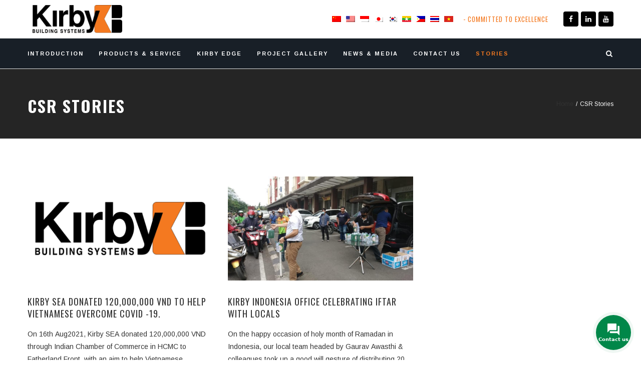

--- FILE ---
content_type: text/html; charset=UTF-8
request_url: https://kirbysoutheastasia.com/th/csr-stories/
body_size: 18296
content:
<!DOCTYPE html>
<html lang="th" prefix="og: http://ogp.me/ns# fb: http://ogp.me/ns/fb#">
<head>
	<meta charset="UTF-8">
	
	<!-- Latest IE rendering engine & Chrome Frame Meta Tags -->
	<!--[if IE]><meta http-equiv='X-UA-Compatible' content='IE=edge,chrome=1'><![endif]-->
	
	<link rel="profile" href="http://gmpg.org/xfn/11">
	<link rel="pingback" href="https://kirbysoutheastasia.com/xmlrpc.php">
	
	<title>CSR Stories &#8211; Kirby South East Asia</title><link rel="preload" as="style" href="https://fonts.googleapis.com/css?family=Arimo%3A400%2C500%2C600%2C700%2C400italic%2C500italic%2C600italic%2C700italic%7COswald%3A200%2C300%2C400%2C500%2C600%2C700&#038;display=swap" /><link rel="stylesheet" href="https://fonts.googleapis.com/css?family=Arimo%3A400%2C500%2C600%2C700%2C400italic%2C500italic%2C600italic%2C700italic%7COswald%3A200%2C300%2C400%2C500%2C600%2C700&#038;display=swap" media="print" onload="this.media='all'" /><noscript><link rel="stylesheet" href="https://fonts.googleapis.com/css?family=Arimo%3A400%2C500%2C600%2C700%2C400italic%2C500italic%2C600italic%2C700italic%7COswald%3A200%2C300%2C400%2C500%2C600%2C700&#038;display=swap" /></noscript>
<input type="hidden" id="_wpnonce" name="_wpnonce" value="240730938d" /><input type="hidden" name="_wp_http_referer" value="/th/csr-stories/" /><meta name='robots' content='max-image-preview:large' />
<link rel='dns-prefetch' href='//use.fontawesome.com' />
<link rel='dns-prefetch' href='//fonts.googleapis.com' />
<link href='https://fonts.gstatic.com' crossorigin rel='preconnect' />
<link rel="alternate" type="application/rss+xml" title="Kirby South East Asia &raquo; ฟีด" href="https://kirbysoutheastasia.com/th/feed/" />
<link rel="alternate" type="application/rss+xml" title="Kirby South East Asia &raquo; ฟีดความเห็น" href="https://kirbysoutheastasia.com/th/comments/feed/" />
<meta name="viewport" content="width=device-width, initial-scale=1, maximum-scale=1" />
<meta property="og:title" content="เรื่อง CSR" />
<meta property="og:type" content="article" />
<meta property="og:url" content="https://kirbysoutheastasia.com/th/csr-stories/" />
<meta property="og:site_name" content="เคอร์บี้ เอเชียตะวันออกเฉียงใต้" />
<meta property="og:description" content="" />
<meta property="og:image" content="https://kirbysoutheastasia.com/wp-content/uploads/2021/03/kirby.png" />
<style type="text/css">
img.wp-smiley,
img.emoji {
	display: inline !important;
	border: none !important;
	box-shadow: none !important;
	height: 1em !important;
	width: 1em !important;
	margin: 0 0.07em !important;
	vertical-align: -0.1em !important;
	background: none !important;
	padding: 0 !important;
}
</style>
	<link rel='stylesheet' id='wp-block-library-css' href='https://kirbysoutheastasia.com/wp-includes/css/dist/block-library/style.min.css' type='text/css' media='all' />
<style id='wp-block-library-theme-inline-css' type='text/css'>
.wp-block-audio figcaption{color:#555;font-size:13px;text-align:center}.is-dark-theme .wp-block-audio figcaption{color:hsla(0,0%,100%,.65)}.wp-block-audio{margin:0 0 1em}.wp-block-code{border:1px solid #ccc;border-radius:4px;font-family:Menlo,Consolas,monaco,monospace;padding:.8em 1em}.wp-block-embed figcaption{color:#555;font-size:13px;text-align:center}.is-dark-theme .wp-block-embed figcaption{color:hsla(0,0%,100%,.65)}.wp-block-embed{margin:0 0 1em}.blocks-gallery-caption{color:#555;font-size:13px;text-align:center}.is-dark-theme .blocks-gallery-caption{color:hsla(0,0%,100%,.65)}.wp-block-image figcaption{color:#555;font-size:13px;text-align:center}.is-dark-theme .wp-block-image figcaption{color:hsla(0,0%,100%,.65)}.wp-block-image{margin:0 0 1em}.wp-block-pullquote{border-bottom:4px solid;border-top:4px solid;color:currentColor;margin-bottom:1.75em}.wp-block-pullquote cite,.wp-block-pullquote footer,.wp-block-pullquote__citation{color:currentColor;font-size:.8125em;font-style:normal;text-transform:uppercase}.wp-block-quote{border-left:.25em solid;margin:0 0 1.75em;padding-left:1em}.wp-block-quote cite,.wp-block-quote footer{color:currentColor;font-size:.8125em;font-style:normal;position:relative}.wp-block-quote.has-text-align-right{border-left:none;border-right:.25em solid;padding-left:0;padding-right:1em}.wp-block-quote.has-text-align-center{border:none;padding-left:0}.wp-block-quote.is-large,.wp-block-quote.is-style-large,.wp-block-quote.is-style-plain{border:none}.wp-block-search .wp-block-search__label{font-weight:700}.wp-block-search__button{border:1px solid #ccc;padding:.375em .625em}:where(.wp-block-group.has-background){padding:1.25em 2.375em}.wp-block-separator.has-css-opacity{opacity:.4}.wp-block-separator{border:none;border-bottom:2px solid;margin-left:auto;margin-right:auto}.wp-block-separator.has-alpha-channel-opacity{opacity:1}.wp-block-separator:not(.is-style-wide):not(.is-style-dots){width:100px}.wp-block-separator.has-background:not(.is-style-dots){border-bottom:none;height:1px}.wp-block-separator.has-background:not(.is-style-wide):not(.is-style-dots){height:2px}.wp-block-table{margin:0 0 1em}.wp-block-table td,.wp-block-table th{word-break:normal}.wp-block-table figcaption{color:#555;font-size:13px;text-align:center}.is-dark-theme .wp-block-table figcaption{color:hsla(0,0%,100%,.65)}.wp-block-video figcaption{color:#555;font-size:13px;text-align:center}.is-dark-theme .wp-block-video figcaption{color:hsla(0,0%,100%,.65)}.wp-block-video{margin:0 0 1em}.wp-block-template-part.has-background{margin-bottom:0;margin-top:0;padding:1.25em 2.375em}
</style>
<link rel='stylesheet' id='classic-theme-styles-css' href='https://kirbysoutheastasia.com/wp-includes/css/classic-themes.min.css' type='text/css' media='all' />
<style id='global-styles-inline-css' type='text/css'>
body{--wp--preset--color--black: #000000;--wp--preset--color--cyan-bluish-gray: #abb8c3;--wp--preset--color--white: #ffffff;--wp--preset--color--pale-pink: #f78da7;--wp--preset--color--vivid-red: #cf2e2e;--wp--preset--color--luminous-vivid-orange: #ff6900;--wp--preset--color--luminous-vivid-amber: #fcb900;--wp--preset--color--light-green-cyan: #7bdcb5;--wp--preset--color--vivid-green-cyan: #00d084;--wp--preset--color--pale-cyan-blue: #8ed1fc;--wp--preset--color--vivid-cyan-blue: #0693e3;--wp--preset--color--vivid-purple: #9b51e0;--wp--preset--gradient--vivid-cyan-blue-to-vivid-purple: linear-gradient(135deg,rgba(6,147,227,1) 0%,rgb(155,81,224) 100%);--wp--preset--gradient--light-green-cyan-to-vivid-green-cyan: linear-gradient(135deg,rgb(122,220,180) 0%,rgb(0,208,130) 100%);--wp--preset--gradient--luminous-vivid-amber-to-luminous-vivid-orange: linear-gradient(135deg,rgba(252,185,0,1) 0%,rgba(255,105,0,1) 100%);--wp--preset--gradient--luminous-vivid-orange-to-vivid-red: linear-gradient(135deg,rgba(255,105,0,1) 0%,rgb(207,46,46) 100%);--wp--preset--gradient--very-light-gray-to-cyan-bluish-gray: linear-gradient(135deg,rgb(238,238,238) 0%,rgb(169,184,195) 100%);--wp--preset--gradient--cool-to-warm-spectrum: linear-gradient(135deg,rgb(74,234,220) 0%,rgb(151,120,209) 20%,rgb(207,42,186) 40%,rgb(238,44,130) 60%,rgb(251,105,98) 80%,rgb(254,248,76) 100%);--wp--preset--gradient--blush-light-purple: linear-gradient(135deg,rgb(255,206,236) 0%,rgb(152,150,240) 100%);--wp--preset--gradient--blush-bordeaux: linear-gradient(135deg,rgb(254,205,165) 0%,rgb(254,45,45) 50%,rgb(107,0,62) 100%);--wp--preset--gradient--luminous-dusk: linear-gradient(135deg,rgb(255,203,112) 0%,rgb(199,81,192) 50%,rgb(65,88,208) 100%);--wp--preset--gradient--pale-ocean: linear-gradient(135deg,rgb(255,245,203) 0%,rgb(182,227,212) 50%,rgb(51,167,181) 100%);--wp--preset--gradient--electric-grass: linear-gradient(135deg,rgb(202,248,128) 0%,rgb(113,206,126) 100%);--wp--preset--gradient--midnight: linear-gradient(135deg,rgb(2,3,129) 0%,rgb(40,116,252) 100%);--wp--preset--duotone--dark-grayscale: url('#wp-duotone-dark-grayscale');--wp--preset--duotone--grayscale: url('#wp-duotone-grayscale');--wp--preset--duotone--purple-yellow: url('#wp-duotone-purple-yellow');--wp--preset--duotone--blue-red: url('#wp-duotone-blue-red');--wp--preset--duotone--midnight: url('#wp-duotone-midnight');--wp--preset--duotone--magenta-yellow: url('#wp-duotone-magenta-yellow');--wp--preset--duotone--purple-green: url('#wp-duotone-purple-green');--wp--preset--duotone--blue-orange: url('#wp-duotone-blue-orange');--wp--preset--font-size--small: 13px;--wp--preset--font-size--medium: 20px;--wp--preset--font-size--large: 36px;--wp--preset--font-size--x-large: 42px;--wp--preset--spacing--20: 0.44rem;--wp--preset--spacing--30: 0.67rem;--wp--preset--spacing--40: 1rem;--wp--preset--spacing--50: 1.5rem;--wp--preset--spacing--60: 2.25rem;--wp--preset--spacing--70: 3.38rem;--wp--preset--spacing--80: 5.06rem;--wp--preset--shadow--natural: 6px 6px 9px rgba(0, 0, 0, 0.2);--wp--preset--shadow--deep: 12px 12px 50px rgba(0, 0, 0, 0.4);--wp--preset--shadow--sharp: 6px 6px 0px rgba(0, 0, 0, 0.2);--wp--preset--shadow--outlined: 6px 6px 0px -3px rgba(255, 255, 255, 1), 6px 6px rgba(0, 0, 0, 1);--wp--preset--shadow--crisp: 6px 6px 0px rgba(0, 0, 0, 1);}:where(.is-layout-flex){gap: 0.5em;}body .is-layout-flow > .alignleft{float: left;margin-inline-start: 0;margin-inline-end: 2em;}body .is-layout-flow > .alignright{float: right;margin-inline-start: 2em;margin-inline-end: 0;}body .is-layout-flow > .aligncenter{margin-left: auto !important;margin-right: auto !important;}body .is-layout-constrained > .alignleft{float: left;margin-inline-start: 0;margin-inline-end: 2em;}body .is-layout-constrained > .alignright{float: right;margin-inline-start: 2em;margin-inline-end: 0;}body .is-layout-constrained > .aligncenter{margin-left: auto !important;margin-right: auto !important;}body .is-layout-constrained > :where(:not(.alignleft):not(.alignright):not(.alignfull)){max-width: var(--wp--style--global--content-size);margin-left: auto !important;margin-right: auto !important;}body .is-layout-constrained > .alignwide{max-width: var(--wp--style--global--wide-size);}body .is-layout-flex{display: flex;}body .is-layout-flex{flex-wrap: wrap;align-items: center;}body .is-layout-flex > *{margin: 0;}:where(.wp-block-columns.is-layout-flex){gap: 2em;}.has-black-color{color: var(--wp--preset--color--black) !important;}.has-cyan-bluish-gray-color{color: var(--wp--preset--color--cyan-bluish-gray) !important;}.has-white-color{color: var(--wp--preset--color--white) !important;}.has-pale-pink-color{color: var(--wp--preset--color--pale-pink) !important;}.has-vivid-red-color{color: var(--wp--preset--color--vivid-red) !important;}.has-luminous-vivid-orange-color{color: var(--wp--preset--color--luminous-vivid-orange) !important;}.has-luminous-vivid-amber-color{color: var(--wp--preset--color--luminous-vivid-amber) !important;}.has-light-green-cyan-color{color: var(--wp--preset--color--light-green-cyan) !important;}.has-vivid-green-cyan-color{color: var(--wp--preset--color--vivid-green-cyan) !important;}.has-pale-cyan-blue-color{color: var(--wp--preset--color--pale-cyan-blue) !important;}.has-vivid-cyan-blue-color{color: var(--wp--preset--color--vivid-cyan-blue) !important;}.has-vivid-purple-color{color: var(--wp--preset--color--vivid-purple) !important;}.has-black-background-color{background-color: var(--wp--preset--color--black) !important;}.has-cyan-bluish-gray-background-color{background-color: var(--wp--preset--color--cyan-bluish-gray) !important;}.has-white-background-color{background-color: var(--wp--preset--color--white) !important;}.has-pale-pink-background-color{background-color: var(--wp--preset--color--pale-pink) !important;}.has-vivid-red-background-color{background-color: var(--wp--preset--color--vivid-red) !important;}.has-luminous-vivid-orange-background-color{background-color: var(--wp--preset--color--luminous-vivid-orange) !important;}.has-luminous-vivid-amber-background-color{background-color: var(--wp--preset--color--luminous-vivid-amber) !important;}.has-light-green-cyan-background-color{background-color: var(--wp--preset--color--light-green-cyan) !important;}.has-vivid-green-cyan-background-color{background-color: var(--wp--preset--color--vivid-green-cyan) !important;}.has-pale-cyan-blue-background-color{background-color: var(--wp--preset--color--pale-cyan-blue) !important;}.has-vivid-cyan-blue-background-color{background-color: var(--wp--preset--color--vivid-cyan-blue) !important;}.has-vivid-purple-background-color{background-color: var(--wp--preset--color--vivid-purple) !important;}.has-black-border-color{border-color: var(--wp--preset--color--black) !important;}.has-cyan-bluish-gray-border-color{border-color: var(--wp--preset--color--cyan-bluish-gray) !important;}.has-white-border-color{border-color: var(--wp--preset--color--white) !important;}.has-pale-pink-border-color{border-color: var(--wp--preset--color--pale-pink) !important;}.has-vivid-red-border-color{border-color: var(--wp--preset--color--vivid-red) !important;}.has-luminous-vivid-orange-border-color{border-color: var(--wp--preset--color--luminous-vivid-orange) !important;}.has-luminous-vivid-amber-border-color{border-color: var(--wp--preset--color--luminous-vivid-amber) !important;}.has-light-green-cyan-border-color{border-color: var(--wp--preset--color--light-green-cyan) !important;}.has-vivid-green-cyan-border-color{border-color: var(--wp--preset--color--vivid-green-cyan) !important;}.has-pale-cyan-blue-border-color{border-color: var(--wp--preset--color--pale-cyan-blue) !important;}.has-vivid-cyan-blue-border-color{border-color: var(--wp--preset--color--vivid-cyan-blue) !important;}.has-vivid-purple-border-color{border-color: var(--wp--preset--color--vivid-purple) !important;}.has-vivid-cyan-blue-to-vivid-purple-gradient-background{background: var(--wp--preset--gradient--vivid-cyan-blue-to-vivid-purple) !important;}.has-light-green-cyan-to-vivid-green-cyan-gradient-background{background: var(--wp--preset--gradient--light-green-cyan-to-vivid-green-cyan) !important;}.has-luminous-vivid-amber-to-luminous-vivid-orange-gradient-background{background: var(--wp--preset--gradient--luminous-vivid-amber-to-luminous-vivid-orange) !important;}.has-luminous-vivid-orange-to-vivid-red-gradient-background{background: var(--wp--preset--gradient--luminous-vivid-orange-to-vivid-red) !important;}.has-very-light-gray-to-cyan-bluish-gray-gradient-background{background: var(--wp--preset--gradient--very-light-gray-to-cyan-bluish-gray) !important;}.has-cool-to-warm-spectrum-gradient-background{background: var(--wp--preset--gradient--cool-to-warm-spectrum) !important;}.has-blush-light-purple-gradient-background{background: var(--wp--preset--gradient--blush-light-purple) !important;}.has-blush-bordeaux-gradient-background{background: var(--wp--preset--gradient--blush-bordeaux) !important;}.has-luminous-dusk-gradient-background{background: var(--wp--preset--gradient--luminous-dusk) !important;}.has-pale-ocean-gradient-background{background: var(--wp--preset--gradient--pale-ocean) !important;}.has-electric-grass-gradient-background{background: var(--wp--preset--gradient--electric-grass) !important;}.has-midnight-gradient-background{background: var(--wp--preset--gradient--midnight) !important;}.has-small-font-size{font-size: var(--wp--preset--font-size--small) !important;}.has-medium-font-size{font-size: var(--wp--preset--font-size--medium) !important;}.has-large-font-size{font-size: var(--wp--preset--font-size--large) !important;}.has-x-large-font-size{font-size: var(--wp--preset--font-size--x-large) !important;}
.wp-block-navigation a:where(:not(.wp-element-button)){color: inherit;}
:where(.wp-block-columns.is-layout-flex){gap: 2em;}
.wp-block-pullquote{font-size: 1.5em;line-height: 1.6;}
</style>
<link rel='stylesheet' id='image-map-pro-dist-css-css' href='https://kirbysoutheastasia.com/wp-content/plugins/image-map-pro-wordpress/css/image-map-pro.min.css' type='text/css' media='' />
<link rel='stylesheet' id='wpg-main-style-css' href='https://kirbysoutheastasia.com/wp-content/plugins/wp_glossary/assets/css/style.css' type='text/css' media='all' />
<link rel='stylesheet' id='wpg-tooltipster-style-css' href='https://kirbysoutheastasia.com/wp-content/plugins/wp_glossary/assets/css/tooltipster/tooltipster.css' type='text/css' media='all' />
<link rel='stylesheet' id='wpg-tooltipster-light-style-css' href='https://kirbysoutheastasia.com/wp-content/plugins/wp_glossary/assets/css/tooltipster/themes/tooltipster-light.css' type='text/css' media='all' />
<link rel='stylesheet' id='trp-language-switcher-style-css' href='https://kirbysoutheastasia.com/wp-content/plugins/translatepress-multilingual/assets/css/trp-language-switcher.css' type='text/css' media='all' />
<link rel='stylesheet' id='jquery.contactus.css-css' href='https://kirbysoutheastasia.com/wp-content/plugins/ar-contactus/res/css/jquery.contactus.min.css' type='text/css' media='all' />
<link rel='stylesheet' id='contactus.generated.desktop.css-css' href='https://kirbysoutheastasia.com/wp-content/plugins/ar-contactus/res/css/generated-desktop.css' type='text/css' media='all' />
<link rel='stylesheet' id='contactus.fa.css-css' href='https://use.fontawesome.com/releases/v5.8.1/css/all.css' type='text/css' media='all' />
<link rel='stylesheet' id='zozo-child-theme-style-css' href='https://kirbysoutheastasia.com/wp-content/themes/metal-child/style.css' type='text/css' media='all' />
<link rel='stylesheet' id='js_composer_front-css' href='https://kirbysoutheastasia.com/wp-content/plugins/js_composer/assets/css/js_composer.min.css' type='text/css' media='all' />
<link rel='stylesheet' id='zozo-main-min-style-css' href='https://kirbysoutheastasia.com/wp-content/themes/metal/css/main-min.css' type='text/css' media='all' />
<link rel='stylesheet' id='zozo-theme-style-css' href='https://kirbysoutheastasia.com/wp-content/themes/metal/style.css' type='text/css' media='all' />
<link rel='stylesheet' id='zozo-visual-composer-extend-css' href='https://kirbysoutheastasia.com/wp-content/themes/metal/css/plugins/visual-composer.css' type='text/css' media='all' />
<link rel='stylesheet' id='zozo-color-scheme-style-css' href='https://kirbysoutheastasia.com/wp-content/themes/metal/color-schemes/yellow.css' type='text/css' media='all' />
<link rel='stylesheet' id='zozo-theme-responsive-style-css' href='https://kirbysoutheastasia.com/wp-content/themes/metal/css/responsive.css' type='text/css' media='all' />
<link rel='stylesheet' id='zozo-custom-css-css' href='//kirbysoutheastasia.com/wp-content/uploads/metal/theme_1.css' type='text/css' media='all' />
<link rel='stylesheet' id='zozo-shortcodes-css' href='https://kirbysoutheastasia.com/wp-content/plugins/zozothemes-core/shortcodes.css' type='text/css' media='all' />
<link rel='stylesheet' id='bsf-Defaults-css' href='https://kirbysoutheastasia.com/wp-content/uploads/smile_fonts/Defaults/Defaults.css' type='text/css' media='all' />

<script type='text/javascript' src='https://kirbysoutheastasia.com/wp-includes/js/jquery/jquery.min.js' id='jquery-core-js'></script>
<script type='text/javascript' src='https://kirbysoutheastasia.com/wp-includes/js/jquery/jquery-migrate.min.js' id='jquery-migrate-js'></script>
<script type='text/javascript' src='https://kirbysoutheastasia.com/wp-content/plugins/wp_glossary/assets/js/mixitup.min.js' id='wpg-mixitup-script-js' defer></script>
<script type='text/javascript' src='https://kirbysoutheastasia.com/wp-content/plugins/wp_glossary/assets/js/jquery.tooltipster.min.js' id='wpg-tooltipster-script-js' defer></script>
<script type='text/javascript' id='wpg-main-script-js-extra'>
/* <![CDATA[ */
var wpg = {"animation":"1","is_tooltip":"1","tooltip_theme":"light","tooltip_animation":"fade","tooltip_position":"top","tooltip_is_arrow":"1","tooltip_min_width":"250","tooltip_max_width":"500","tooltip_speed":"350","tooltip_delay":"200","tooltip_is_touch_devices":"1"};
/* ]]> */
</script>
<script data-minify="1" type='text/javascript' src='https://kirbysoutheastasia.com/wp-content/cache/min/1/wp-content/plugins/wp_glossary/assets/js/scripts.js?ver=1745482034' id='wpg-main-script-js' defer></script>
<script type='text/javascript' id='trp-language-cookie-js-extra'>
/* <![CDATA[ */
var trp_language_cookie_data = {"abs_home":"https:\/\/kirbysoutheastasia.com\/","url_slugs":{"en_US":"en_us","vi":"vi","th":"th","id_ID":"id","my_MM":"my","zh_CN":"zh","ko_KR":"ko","ja":"ja","tl":"tl"},"cookie_name":"trp_language","cookie_age":"30","cookie_path":"\/","default_language":"en_US","publish_languages":["en_US","vi","th","id_ID","my_MM","zh_CN","ko_KR","ja","tl"],"trp_ald_ajax_url":"https:\/\/kirbysoutheastasia.com\/wp-content\/plugins\/tp-add-on-automatic-language-detection\/includes\/trp-ald-ajax.php","detection_method":"browser-ip","iso_codes":{"en_US":"en","vi":"vi","th":"th","id_ID":"id","my_MM":"my","zh_CN":"zh-CN","ko_KR":"ko","ja":"ja","tl":"tl"}};
/* ]]> */
</script>
<script data-minify="1" type='text/javascript' src='https://kirbysoutheastasia.com/wp-content/cache/min/1/wp-content/plugins/tp-add-on-automatic-language-detection/assets/js/trp-language-cookie.js?ver=1745482034' id='trp-language-cookie-js' defer></script>
<script type='text/javascript' id='jquery.contactus-js-extra'>
/* <![CDATA[ */
var arCUVars = {"url":"https:\/\/kirbysoutheastasia.com\/wp-admin\/admin-ajax.php","version":"1.9.9","_wpnonce":"<input type=\"hidden\" id=\"_wpnonce\" name=\"_wpnonce\" value=\"240730938d\" \/><input type=\"hidden\" name=\"_wp_http_referer\" value=\"\/th\/csr-stories\/\" \/>"};
/* ]]> */
</script>
<script type='text/javascript' src='https://kirbysoutheastasia.com/wp-content/plugins/ar-contactus/res/js/jquery.contactus.min.js' id='jquery.contactus-js' defer></script>
<script data-minify="1" type='text/javascript' src='https://kirbysoutheastasia.com/wp-content/cache/min/1/wp-content/plugins/ar-contactus/res/js/scripts.js?ver=1745482034' id='jquery.contactus.scripts-js' defer></script>
<script type='text/javascript' src='https://kirbysoutheastasia.com/wp-content/themes/metal-child/js/main.js' id='mainjs-js' defer></script>
<link rel="https://api.w.org/" href="https://kirbysoutheastasia.com/th/wp-json/" /><link rel="alternate" type="application/json" href="https://kirbysoutheastasia.com/th/wp-json/wp/v2/pages/2752" /><link rel="EditURI" type="application/rsd+xml" title="RSD" href="https://kirbysoutheastasia.com/xmlrpc.php?rsd" />
<link rel="wlwmanifest" type="application/wlwmanifest+xml" href="https://kirbysoutheastasia.com/wp-includes/wlwmanifest.xml" />
<meta name="generator" content="WordPress 6.2.2" />
<link rel="canonical" href="https://kirbysoutheastasia.com/th/csr-stories/" />
<link rel='shortlink' href='https://kirbysoutheastasia.com/th/?p=2752' />
<link rel="alternate" type="application/json+oembed" href="https://kirbysoutheastasia.com/th/wp-json/oembed/1.0/embed?url=https%3A%2F%2Fkirbysoutheastasia.com%2Fth%2Fcsr-stories%2F" />
<link rel="alternate" type="text/xml+oembed" href="https://kirbysoutheastasia.com/th/wp-json/oembed/1.0/embed?url=https%3A%2F%2Fkirbysoutheastasia.com%2Fth%2Fcsr-stories%2F&#038;format=xml" />
<!-- Google tag (gtag.js) -->
<script async src="https://www.googletagmanager.com/gtag/js?id=G-TVK39GNS7G"></script>
<script>
  window.dataLayer = window.dataLayer || [];
  function gtag(){dataLayer.push(arguments);}
  gtag('js', new Date());

  gtag('config', 'G-TVK39GNS7G');
</script>
<meta name="google-site-verification" content="L8DOA5gxPxSmM-MLe2aNgkrtUj_aGa7Ka8ZmdhKFIrE" />
<style type="text/css">
				.wpg-list-block h3 {
					background-color:#f4f4f4;
					color:#777777;
					;
				}
			</style><link rel="alternate" hreflang="en-US" href="https://kirbysoutheastasia.com/csr-stories/"/>
<link rel="alternate" hreflang="en" href="https://kirbysoutheastasia.com/csr-stories/"/>
<link rel="alternate" hreflang="vi" href="https://kirbysoutheastasia.com/vi/csr-stories/"/>
<link rel="alternate" hreflang="th" href="https://kirbysoutheastasia.com/th/csr-stories/"/>
<link rel="alternate" hreflang="id-ID" href="https://kirbysoutheastasia.com/id/csr-stories/"/>
<link rel="alternate" hreflang="id" href="https://kirbysoutheastasia.com/id/csr-stories/"/>
<link rel="alternate" hreflang="my-MM" href="https://kirbysoutheastasia.com/my/csr-stories/"/>
<link rel="alternate" hreflang="my" href="https://kirbysoutheastasia.com/my/csr-stories/"/>
<link rel="alternate" hreflang="zh-CN" href="https://kirbysoutheastasia.com/zh/csr-stories/"/>
<link rel="alternate" hreflang="zh" href="https://kirbysoutheastasia.com/zh/csr-stories/"/>
<link rel="alternate" hreflang="ko-KR" href="https://kirbysoutheastasia.com/ko/csr-stories/"/>
<link rel="alternate" hreflang="ko" href="https://kirbysoutheastasia.com/ko/csr-stories/"/>
<link rel="alternate" hreflang="ja" href="https://kirbysoutheastasia.com/ja/csr-stories/"/>
<link rel="alternate" hreflang="tl" href="https://kirbysoutheastasia.com/tl/csr-stories/"/>
<script type='text/javascript'>
				jQuery(document).ready(function($) {
				var ult_smooth_speed = 480;
				var ult_smooth_step = 80;
				$('html').attr('data-ult_smooth_speed',ult_smooth_speed).attr('data-ult_smooth_step',ult_smooth_step);
				});
			</script><!-- Custom CSS -->
<style type="text/css">.theme-features-list .vc-inner-row-section {
    margin-bottom: 40px;
}
.zozo-megamenu-columns-4 .wpb_content_element{
    margin-bottom:0px;
}</style>
<style type="text/css">.recentcomments a{display:inline !important;padding:0 !important;margin:0 !important;}</style><meta name="generator" content="Powered by WPBakery Page Builder - drag and drop page builder for WordPress."/>
<meta name="generator" content="Powered by Slider Revolution 6.5.5 - responsive, Mobile-Friendly Slider Plugin for WordPress with comfortable drag and drop interface." />
<link rel="icon" href="https://kirbysoutheastasia.com/wp-content/uploads/2021/10/favicon-kirby-85x85.png" sizes="32x32" />
<link rel="icon" href="https://kirbysoutheastasia.com/wp-content/uploads/2021/10/favicon-kirby.png" sizes="192x192" />
<link rel="apple-touch-icon" href="https://kirbysoutheastasia.com/wp-content/uploads/2021/10/favicon-kirby.png" />
<meta name="msapplication-TileImage" content="https://kirbysoutheastasia.com/wp-content/uploads/2021/10/favicon-kirby.png" />
<script type="text/javascript">function setREVStartSize(e){
			//window.requestAnimationFrame(function() {				 
				window.RSIW = window.RSIW===undefined ? window.innerWidth : window.RSIW;	
				window.RSIH = window.RSIH===undefined ? window.innerHeight : window.RSIH;	
				try {								
					var pw = document.getElementById(e.c).parentNode.offsetWidth,
						newh;
					pw = pw===0 || isNaN(pw) ? window.RSIW : pw;
					e.tabw = e.tabw===undefined ? 0 : parseInt(e.tabw);
					e.thumbw = e.thumbw===undefined ? 0 : parseInt(e.thumbw);
					e.tabh = e.tabh===undefined ? 0 : parseInt(e.tabh);
					e.thumbh = e.thumbh===undefined ? 0 : parseInt(e.thumbh);
					e.tabhide = e.tabhide===undefined ? 0 : parseInt(e.tabhide);
					e.thumbhide = e.thumbhide===undefined ? 0 : parseInt(e.thumbhide);
					e.mh = e.mh===undefined || e.mh=="" || e.mh==="auto" ? 0 : parseInt(e.mh,0);		
					if(e.layout==="fullscreen" || e.l==="fullscreen") 						
						newh = Math.max(e.mh,window.RSIH);					
					else{					
						e.gw = Array.isArray(e.gw) ? e.gw : [e.gw];
						for (var i in e.rl) if (e.gw[i]===undefined || e.gw[i]===0) e.gw[i] = e.gw[i-1];					
						e.gh = e.el===undefined || e.el==="" || (Array.isArray(e.el) && e.el.length==0)? e.gh : e.el;
						e.gh = Array.isArray(e.gh) ? e.gh : [e.gh];
						for (var i in e.rl) if (e.gh[i]===undefined || e.gh[i]===0) e.gh[i] = e.gh[i-1];
											
						var nl = new Array(e.rl.length),
							ix = 0,						
							sl;					
						e.tabw = e.tabhide>=pw ? 0 : e.tabw;
						e.thumbw = e.thumbhide>=pw ? 0 : e.thumbw;
						e.tabh = e.tabhide>=pw ? 0 : e.tabh;
						e.thumbh = e.thumbhide>=pw ? 0 : e.thumbh;					
						for (var i in e.rl) nl[i] = e.rl[i]<window.RSIW ? 0 : e.rl[i];
						sl = nl[0];									
						for (var i in nl) if (sl>nl[i] && nl[i]>0) { sl = nl[i]; ix=i;}															
						var m = pw>(e.gw[ix]+e.tabw+e.thumbw) ? 1 : (pw-(e.tabw+e.thumbw)) / (e.gw[ix]);					
						newh =  (e.gh[ix] * m) + (e.tabh + e.thumbh);
					}
					var el = document.getElementById(e.c);
					if (el!==null && el) el.style.height = newh+"px";					
					el = document.getElementById(e.c+"_wrapper");
					if (el!==null && el) {
						el.style.height = newh+"px";
						el.style.display = "block";
					}
				} catch(e){
					console.log("Failure at Presize of Slider:" + e)
				}					   
			//});
		  };</script>
		<style type="text/css" id="wp-custom-css">
			.trp-language-switcher.trp-language-switcher-container a{
	  line-height: 1.5;
}
.trp-ls-shortcode-language{
	z-index:999999 !important;
}
.trp-language-switcher:hover .trp-ls-shortcode-language{
	    top: 20px !important;
}		</style>
		<noscript><style> .wpb_animate_when_almost_visible { opacity: 1; }</style></noscript><noscript><style id="rocket-lazyload-nojs-css">.rll-youtube-player, [data-lazy-src]{display:none !important;}</style></noscript></head>

<body class="page-template-default page page-id-2752 wp-embed-responsive translatepress-th fullwidth hide-title-bar-no theme-skin-light footer-default header-is-sticky header-mobile-is-sticky no-mobile-slidingbar rev-position-header-below  one-col wpb-js-composer js-comp-ver-6.6.0 vc_responsive">
	<div id="mobile-menu-wrapper" class="mobile-menu-wrapper mobile-menu-left">
<div class="main-mobile-navigation-wrapper">
<div id="main-mobile-nav" class="main-nav main-mobile-nav main-menu-container"><ul id="main-mobile-menu" class="nav navbar-nav navbar-main zozo-main-nav"><li id="menu-item-1979" class="menu-item menu-item-type-custom menu-item-object-custom menu-item-has-children menu-item-1979 dropdown"><a title="บทนำ" href="#">บทนำ</a><span class="menu-toggler" data-toggle="collapse" data-target=".collapse-1979">
				<i class="fa fa-angle-down"></i>
				</span>
<ul role="menu" class="mobile-sub-menu collapse collapse-1979">
	<li id="menu-item-2077" class="menu-item menu-item-type-post_type menu-item-object-page menu-item-2077"><a title="ข้อมูลบริษัท" href="https://kirbysoutheastasia.com/th/company-profile/">ข้อมูลบริษัท</a></li>
	<li id="menu-item-2075" class="menu-item menu-item-type-post_type menu-item-object-page menu-item-2075"><a title="วิสัยทัศน์-พันธกิจและค่านิยม" href="https://kirbysoutheastasia.com/th/vision-mission-values/">วิสัยทัศน์-พันธกิจและค่านิยม</a></li>
	<li id="menu-item-2099" class="menu-item menu-item-type-post_type menu-item-object-page menu-item-has-children menu-item-2099 dropdown"><a title="ปรัชญาเคอร์บี้" href="https://kirbysoutheastasia.com/th/kirby-philosophy/">ปรัชญาเคอร์บี้</a><span class="menu-toggler" data-toggle="collapse" data-target=".collapse-2099">
				<i class="fa fa-angle-down"></i>
				</span>
	<ul role="menu" class="mobile-sub-menu collapse collapse-2099">
		<li id="menu-item-2079" class="menu-item menu-item-type-post_type menu-item-object-page menu-item-2079"><a title="สิ่งแวดล้อม อาชีวอนามัยและความปลอดภัย" href="https://kirbysoutheastasia.com/th/kirby-philosophy/environment-health-safety/">สิ่งแวดล้อม อาชีวอนามัยและความปลอดภัย</a></li>
		<li id="menu-item-2078" class="menu-item menu-item-type-post_type menu-item-object-page menu-item-2078"><a title="นโยบายคุณภาพ" href="https://kirbysoutheastasia.com/th/kirby-philosophy/quality-policy/">นโยบายคุณภาพ</a></li>
	</ul>
</li>
	<li id="menu-item-3042" class="menu-item menu-item-type-post_type menu-item-object-page menu-item-3042"><a title="ใบรับรอง" href="https://kirbysoutheastasia.com/th/certificate/">ใบรับรอง</a></li>
	<li id="menu-item-2071" class="menu-item menu-item-type-post_type menu-item-object-page menu-item-2071"><a title="รางวัลและการยอมรับของเคอร์บี้" href="https://kirbysoutheastasia.com/th/kirby-awards-recognitions/">รางวัลและการยอมรับของเคอร์บี้</a></li>
	<li id="menu-item-3468" class="menu-item menu-item-type-post_type menu-item-object-page menu-item-3468"><a title="ทีมผู้บริหาร" href="https://kirbysoutheastasia.com/th/executive-team/">ทีมผู้บริหาร</a></li>
</ul>
</li>
<li id="menu-item-2080" class="menu-item menu-item-type-custom menu-item-object-custom menu-item-has-children menu-item-2080 dropdown"><a title="สินค้าและบริการ" href="#">สินค้าและบริการ</a><span class="menu-toggler" data-toggle="collapse" data-target=".collapse-2080">
				<i class="fa fa-angle-down"></i>
				</span>
<ul role="menu" class="mobile-sub-menu collapse collapse-2080">
	<li id="menu-item-2081" class="menu-item menu-item-type-post_type menu-item-object-zozo_services menu-item-has-children menu-item-2081 dropdown"><a title="PEB" href="https://kirbysoutheastasia.com/th/services/peb/">PEB</a><span class="menu-toggler" data-toggle="collapse" data-target=".collapse-2081">
				<i class="fa fa-angle-down"></i>
				</span>
	<ul role="menu" class="mobile-sub-menu collapse collapse-2081">
		<li id="menu-item-2572" class="menu-item menu-item-type-post_type menu-item-object-zozo_services menu-item-2572"><a title="สมาชิกหลัก / เฟรมหลัก" href="https://kirbysoutheastasia.com/th/services/primary-members-main-frames/">สมาชิกหลัก / เฟรมหลัก</a></li>
		<li id="menu-item-2571" class="menu-item menu-item-type-post_type menu-item-object-zozo_services menu-item-2571"><a title="สมาชิกรอง/ สมาชิกที่เย็นชา" href="https://kirbysoutheastasia.com/th/services/secondary-members-cold-formed-members/">สมาชิกรอง/ สมาชิกที่เย็นชา</a></li>
		<li id="menu-item-2570" class="menu-item menu-item-type-post_type menu-item-object-zozo_services menu-item-2570"><a title="แผ่นหลังคาและผนัง" href="https://kirbysoutheastasia.com/th/services/roof-wall-panels/">แผ่นหลังคาและผนัง</a></li>
		<li id="menu-item-2569" class="menu-item menu-item-type-post_type menu-item-object-zozo_services menu-item-2569"><a title="แผงแซนวิชฉนวน" href="https://kirbysoutheastasia.com/th/services/insulated-sandwich-panels/">แผงแซนวิชฉนวน</a></li>
	</ul>
</li>
	<li id="menu-item-2512" class="menu-item menu-item-type-post_type menu-item-object-zozo_services menu-item-2512"><a title="บริการให้คำปรึกษาด้านการติดตั้งและเทคนิค" href="https://kirbysoutheastasia.com/th/services/installation-and-technical-advisory-services/">บริการให้คำปรึกษาด้านการติดตั้งและเทคนิค</a></li>
	<li id="menu-item-2471" class="menu-item menu-item-type-post_type menu-item-object-zozo_services menu-item-2471"><a title="ข้อดีของผลิตภัณฑ์เคอร์บี้" href="https://kirbysoutheastasia.com/th/services/advantages-of-kirby-products/">ข้อดีของผลิตภัณฑ์เคอร์บี้</a></li>
	<li id="menu-item-2470" class="menu-item menu-item-type-post_type menu-item-object-zozo_services menu-item-2470"><a title="การศึกษาเปรียบเทียบ" href="https://kirbysoutheastasia.com/th/services/comparative-studies/">การศึกษาเปรียบเทียบ</a></li>
	<li id="menu-item-2469" class="menu-item menu-item-type-post_type menu-item-object-zozo_services menu-item-has-children menu-item-2469 dropdown"><a title="สินค้าและบริการอื่นๆ" href="https://kirbysoutheastasia.com/th/services/other-product-services/">สินค้าและบริการอื่นๆ</a><span class="menu-toggler" data-toggle="collapse" data-target=".collapse-2469">
				<i class="fa fa-angle-down"></i>
				</span>
	<ul role="menu" class="mobile-sub-menu collapse collapse-2469">
		<li id="menu-item-2503" class="menu-item menu-item-type-post_type menu-item-object-zozo_services menu-item-2503"><a title="เหล็กโครงสร้าง" href="https://kirbysoutheastasia.com/th/services/structural-steel/">เหล็กโครงสร้าง</a></li>
		<li id="menu-item-2502" class="menu-item menu-item-type-post_type menu-item-object-zozo_services menu-item-2502"><a title="โซลูชั่นการจัดเก็บ" href="https://kirbysoutheastasia.com/th/services/storage-solutions/">โซลูชั่นการจัดเก็บ</a></li>
		<li id="menu-item-2501" class="menu-item menu-item-type-post_type menu-item-object-zozo_services menu-item-2501"><a title="อาคารรีดเย็น" href="https://kirbysoutheastasia.com/th/services/cold-roll-formed-building/">อาคารรีดเย็น</a></li>
		<li id="menu-item-2500" class="menu-item menu-item-type-post_type menu-item-object-zozo_services menu-item-2500"><a title="เครื่องประดับ" href="https://kirbysoutheastasia.com/th/services/accessories/">เครื่องประดับ</a></li>
	</ul>
</li>
</ul>
</li>
<li id="menu-item-2134" class="menu-item menu-item-type-post_type menu-item-object-page menu-item-has-children menu-item-2134 dropdown"><a title="KIRBY EDGE" href="https://kirbysoutheastasia.com/th/kirby-edge/">KIRBY EDGE</a><span class="menu-toggler" data-toggle="collapse" data-target=".collapse-2134">
				<i class="fa fa-angle-down"></i>
				</span>
<ul role="menu" class="mobile-sub-menu collapse collapse-2134">
	<li id="menu-item-2140" class="menu-item menu-item-type-post_type menu-item-object-page menu-item-2140"><a title="เหตุการณ์สำคัญและความสำเร็จ" href="https://kirbysoutheastasia.com/th/kirby-edge/milestones-achievements/">เหตุการณ์สำคัญและความสำเร็จ</a></li>
	<li id="menu-item-3181" class="menu-item menu-item-type-post_type menu-item-object-page menu-item-3181"><a title="ข้อความรับรอง" href="https://kirbysoutheastasia.com/th/testimonials/">ข้อความรับรอง</a></li>
	<li id="menu-item-2136" class="menu-item menu-item-type-post_type menu-item-object-page menu-item-2136"><a title="อาคารสีเขียว" href="https://kirbysoutheastasia.com/th/kirby-edge/green-buildings/">อาคารสีเขียว</a></li>
	<li id="menu-item-2135" class="menu-item menu-item-type-post_type menu-item-object-page menu-item-2135"><a title="กรณีศึกษา" href="https://kirbysoutheastasia.com/th/kirby-edge/case-studies/">กรณีศึกษา</a></li>
	<li id="menu-item-3407" class="menu-item menu-item-type-post_type menu-item-object-page menu-item-3407"><a title="ขอบการผลิต" href="https://kirbysoutheastasia.com/th/kirby-edge/manufacturing-edge/">ขอบการผลิต</a></li>
</ul>
</li>
<li id="menu-item-2159" class="menu-item menu-item-type-post_type menu-item-object-page menu-item-has-children menu-item-2159 dropdown"><a title="แกลเลอรี่โครงการ" href="https://kirbysoutheastasia.com/th/project-gallery/">แกลเลอรี่โครงการ</a><span class="menu-toggler" data-toggle="collapse" data-target=".collapse-2159">
				<i class="fa fa-angle-down"></i>
				</span>
<ul role="menu" class="mobile-sub-menu collapse collapse-2159">
	<li id="menu-item-2877" class="menu-item menu-item-type-taxonomy menu-item-object-portfolio_categories menu-item-2877"><a title="อาคาร" href="https://kirbysoutheastasia.com/th/portfolio-categories/building/">อาคาร</a></li>
	<li id="menu-item-2880" class="menu-item menu-item-type-taxonomy menu-item-object-portfolio_categories menu-item-2880"><a title="ลานถ่านหิน" href="https://kirbysoutheastasia.com/th/portfolio-categories/coal-yard/">ลานถ่านหิน</a></li>
	<li id="menu-item-2875" class="menu-item menu-item-type-taxonomy menu-item-object-portfolio_categories menu-item-2875"><a title="โรงงาน และ การประชุมเชิงปฏิบัติการ" href="https://kirbysoutheastasia.com/th/portfolio-categories/factory-and-workshop/">โรงงาน และ การประชุมเชิงปฏิบัติการ</a></li>
	<li id="menu-item-2962" class="menu-item menu-item-type-taxonomy menu-item-object-portfolio_categories menu-item-2962"><a title="โครงสร้างพื้นฐาน" href="https://kirbysoutheastasia.com/th/portfolio-categories/infrastructure/">โครงสร้างพื้นฐาน</a></li>
	<li id="menu-item-2876" class="menu-item menu-item-type-taxonomy menu-item-object-portfolio_categories menu-item-2876"><a title="คลังสินค้า" href="https://kirbysoutheastasia.com/th/portfolio-categories/warehouse/">คลังสินค้า</a></li>
</ul>
</li>
<li id="menu-item-2227" class="menu-item menu-item-type-post_type menu-item-object-page menu-item-has-children menu-item-2227 dropdown"><a title="สื่อข่าว" href="https://kirbysoutheastasia.com/th/news-media/">สื่อข่าว</a><span class="menu-toggler" data-toggle="collapse" data-target=".collapse-2227">
				<i class="fa fa-angle-down"></i>
				</span>
<ul role="menu" class="mobile-sub-menu collapse collapse-2227">
	<li id="menu-item-2244" class="menu-item menu-item-type-post_type menu-item-object-page menu-item-2244"><a title="ข่าว" href="https://kirbysoutheastasia.com/th/news-media/">ข่าว</a></li>
	<li id="menu-item-2229" class="menu-item menu-item-type-post_type menu-item-object-page menu-item-2229"><a title="วีดีโอ" href="https://kirbysoutheastasia.com/th/video/">วีดีโอ</a></li>
	<li id="menu-item-2243" class="menu-item menu-item-type-post_type menu-item-object-page menu-item-2243"><a title="โบรชัวร์ &amp; ดาวน์โหลด" href="https://kirbysoutheastasia.com/th/brochures-downloads/">โบรชัวร์ &amp; ดาวน์โหลด</a></li>
	<li id="menu-item-2440" class="menu-item menu-item-type-post_type menu-item-object-page menu-item-2440"><a title="อภิธานศัพท์" href="https://kirbysoutheastasia.com/th/gg/">อภิธานศัพท์</a></li>
	<li id="menu-item-2354" class="menu-item menu-item-type-post_type menu-item-object-page menu-item-2354"><a title="การรับสมัคร" href="https://kirbysoutheastasia.com/th/recruitment/">การรับสมัคร</a></li>
</ul>
</li>
<li id="menu-item-2155" class="menu-item menu-item-type-post_type menu-item-object-page menu-item-has-children menu-item-2155 dropdown"><a title="ติดต่อเรา" href="https://kirbysoutheastasia.com/th/contact/">ติดต่อเรา</a><span class="menu-toggler" data-toggle="collapse" data-target=".collapse-2155">
				<i class="fa fa-angle-down"></i>
				</span>
<ul role="menu" class="mobile-sub-menu collapse collapse-2155">
	<li id="menu-item-2432" class="menu-item menu-item-type-post_type menu-item-object-page menu-item-2432"><a title="เครือข่ายการขาย" href="https://kirbysoutheastasia.com/th/sales-network/">เครือข่ายการขาย</a></li>
	<li id="menu-item-2430" class="menu-item menu-item-type-post_type menu-item-object-page menu-item-2430"><a title="สำนักงานใหญ่และสำนักงานภูมิภาค" href="https://kirbysoutheastasia.com/th/head-office-regional-offices/">สำนักงานใหญ่และสำนักงานภูมิภาค</a></li>
	<li id="menu-item-2431" class="menu-item menu-item-type-post_type menu-item-object-page menu-item-2431"><a title="สถานที่ผลิต" href="https://kirbysoutheastasia.com/th/manufacturing-locations/">สถานที่ผลิต</a></li>
</ul>
</li>
<li id="menu-item-2736" class="menu-item menu-item-type-custom menu-item-object-custom current-menu-ancestor current-menu-parent menu-item-has-children menu-item-2736 dropdown  active"><a title="เรื่องราว" href="#">เรื่องราว</a><span class="menu-toggler" data-toggle="collapse" data-target=".collapse-2736">
				<i class="fa fa-angle-down"></i>
				</span>
<ul role="menu" class="mobile-sub-menu collapse collapse-2736">
	<li id="menu-item-2756" class="menu-item menu-item-type-post_type menu-item-object-page menu-item-2756"><a title="เรื่องราวของพนักงาน" href="https://kirbysoutheastasia.com/th/employee-stories/">เรื่องราวของพนักงาน</a></li>
	<li id="menu-item-2755" class="menu-item menu-item-type-post_type menu-item-object-page menu-item-2755"><a title="เรื่องราวโครงการ" href="https://kirbysoutheastasia.com/th/project-stories/">เรื่องราวโครงการ</a></li>
	<li id="menu-item-2754" class="menu-item menu-item-type-post_type menu-item-object-page current-menu-item page_item page-item-2752 current_page_item menu-item-2754 active"><a title="เรื่อง CSR" href="https://kirbysoutheastasia.com/th/csr-stories/">เรื่อง CSR</a></li>
</ul>
</li>
</ul></div></div>
<div class="mobile-menu-item"><a href="#" class="mobile-menu-nav menu-bars-link"><span class="menu-bars"></span></a></div></div>
<div id="zozo_wrapper" class="wrapper-class">
		
	            <div id="mobile-header" class="mobile-header-section header-skin-light header-no-transparent header-mobile-left-logo">
                <div id="header-mobile-main" class="header-mobile-main-section navbar">
<div class="container"><div id="zozo-mobile-logo" class="navbar-header nav-respons zozo-mobile-logo logo-left zozo-no-sticky-logo has-img">
<a href="https://kirbysoutheastasia.com/th/" class="navbar-brand" title="Kirby South East Asia - มุ่งมั่นสู่ความเป็นเลิศ" rel="home">
<img class="img-responsive zozo-mobile-standard-logo" src="https://kirbysoutheastasia.com/wp-content/uploads/2021/03/kirby.png" alt="เคอร์บี้ เอเชียตะวันออกเฉียงใต้" width="812" height="254" />
</a>
</div>
<div class="mobile-header-items-wrap"><div class="mobile-menu-item"><a href="#" class="mobile-menu-nav menu-bars-link"><span class="menu-bars"></span></a></div>
</div></div></div>
            </div><!-- #mobile-header -->
                    <div id="header" class="header-section type-header-11 header-fullwidth-menu header-menu-skin-dark header-skin-light header-no-transparent">
                        <div id="header-logo-bar" class="header-logo-section navbar"><div class="container"><div id="zozo-logo" class="navbar-header nav-respons zozo-logo logo-left zozo-has-sticky-logo has-img">
<a href="https://kirbysoutheastasia.com/th/" class="navbar-brand" title="Kirby South East Asia - มุ่งมั่นสู่ความเป็นเลิศ" rel="home">
<img class="img-responsive zozo-standard-logo" src="https://kirbysoutheastasia.com/wp-content/uploads/2021/03/kirby.png" alt="เคอร์บี้ เอเชียตะวันออกเฉียงใต้" width="812" height="254" />
<img class="img-responsive zozo-retina-logo" src="https://kirbysoutheastasia.com/wp-content/uploads/2021/03/kirby.png" alt="เคอร์บี้ เอเชียตะวันออกเฉียงใต้" height="127" width="406" />
<img class="img-responsive zozo-sticky-logo" src="https://kirbysoutheastasia.com/wp-content/uploads/2021/03/kirby.png" alt="เคอร์บี้ เอเชียตะวันออกเฉียงใต้" width="812" height="254" />
<div class="zozo-text-logo"></div>
</a>
</div>
<div class="zozo-header-logo-bar"><ul class="nav navbar-nav navbar-right zozo-logo-bar"><li><div class="logo-bar-item item-text"><div class="menu-language-container"><ul id="menu-language" class="menu"><li id="menu-item-3367" class="trp-language-switcher-container menu-item menu-item-type-post_type menu-item-object-language_switcher menu-item-3367"><a href="https://kirbysoutheastasia.com/zh/csr-stories/"><span data-no-translation><img class="trp-flag-image" src="https://kirbysoutheastasia.com/wp-content/plugins/translatepress-multilingual/assets/images/flags/zh_CN.png" width="18" height="12" alt="zh_CN" title="简体中文"></span></a></li>
<li id="menu-item-3369" class="trp-language-switcher-container menu-item menu-item-type-post_type menu-item-object-language_switcher menu-item-3369"><a href="https://kirbysoutheastasia.com/csr-stories/"><span data-no-translation><img class="trp-flag-image" src="https://kirbysoutheastasia.com/wp-content/plugins/translatepress-multilingual/assets/images/flags/en_US.png" width="18" height="12" alt="en_US" title="English"></span></a></li>
<li id="menu-item-3370" class="trp-language-switcher-container menu-item menu-item-type-post_type menu-item-object-language_switcher menu-item-3370"><a href="https://kirbysoutheastasia.com/id/csr-stories/"><span data-no-translation><img class="trp-flag-image" src="https://kirbysoutheastasia.com/wp-content/plugins/translatepress-multilingual/assets/images/flags/id_ID.png" width="18" height="12" alt="id_ID" title="Bahasa Indonesia"></span></a></li>
<li id="menu-item-3371" class="trp-language-switcher-container menu-item menu-item-type-post_type menu-item-object-language_switcher menu-item-3371"><a href="https://kirbysoutheastasia.com/ja/csr-stories/"><span data-no-translation><img class="trp-flag-image" src="https://kirbysoutheastasia.com/wp-content/plugins/translatepress-multilingual/assets/images/flags/ja.png" width="18" height="12" alt="ja" title="日本語"></span></a></li>
<li id="menu-item-3372" class="trp-language-switcher-container menu-item menu-item-type-post_type menu-item-object-language_switcher menu-item-3372"><a href="https://kirbysoutheastasia.com/ko/csr-stories/"><span data-no-translation><img class="trp-flag-image" src="https://kirbysoutheastasia.com/wp-content/plugins/translatepress-multilingual/assets/images/flags/ko_KR.png" width="18" height="12" alt="ko_KR" title="한국어"></span></a></li>
<li id="menu-item-3373" class="trp-language-switcher-container menu-item menu-item-type-post_type menu-item-object-language_switcher menu-item-3373"><a href="https://kirbysoutheastasia.com/my/csr-stories/"><span data-no-translation><img class="trp-flag-image" src="https://kirbysoutheastasia.com/wp-content/plugins/translatepress-multilingual/assets/images/flags/my_MM.png" width="18" height="12" alt="my_MM" title="ဗမာစာ"></span></a></li>
<li id="menu-item-3374" class="trp-language-switcher-container menu-item menu-item-type-post_type menu-item-object-language_switcher menu-item-3374"><a href="https://kirbysoutheastasia.com/tl/csr-stories/"><span data-no-translation><img class="trp-flag-image" src="https://kirbysoutheastasia.com/wp-content/plugins/translatepress-multilingual/assets/images/flags/tl.png" width="18" height="12" alt="tl" title="Tagalog"></span></a></li>
<li id="menu-item-3375" class="trp-language-switcher-container menu-item menu-item-type-post_type menu-item-object-language_switcher menu-item-3375"><a href="https://kirbysoutheastasia.com/th/csr-stories/"><span data-no-translation><img class="trp-flag-image" src="https://kirbysoutheastasia.com/wp-content/plugins/translatepress-multilingual/assets/images/flags/th.png" width="18" height="12" alt="th" title="ไทย"></span></a></li>
<li id="menu-item-3376" class="trp-language-switcher-container menu-item menu-item-type-post_type menu-item-object-language_switcher menu-item-3376"><a href="https://kirbysoutheastasia.com/vi/csr-stories/"><span data-no-translation><img class="trp-flag-image" src="https://kirbysoutheastasia.com/wp-content/plugins/translatepress-multilingual/assets/images/flags/vi.png" width="18" height="12" alt="vi" title="Tiếng Việt"></span></a></li>
</ul></div><span class="slogan">- มุ่งมั่นสู่ความเป็นเลิศ</span></div>
<div class="logo-bar-item item-social"><div id="header-social-links" class="header-social"><ul class="zozo-social-icons soc-icon-rounded"><li class="facebook"><a target="_blank" href="https://www.facebook.com/kirbysoutheastasia"><i class="fa fa-facebook"></i></a></li><li class="linkedin"><a target="_blank" href="https://www.linkedin.com/company/kirby-building-systems-international/"><i class="fa fa-linkedin"></i></a></li><li class="youtube"><a target="_blank" href="https://www.youtube.com/channel/UCr_ijgeq1yfY1530uQdaTOg"><i class="fa fa-youtube"></i></a></li></ul></div></div>
</li></ul></div></div><!-- .container --></div><!-- .header-logo-section --><div id="header-main" class="header-main-section navbar"><div class="container"><div class="zozo-header-main-bar"><ul class="nav navbar-nav navbar-left zozo-main-bar"><li><div class="main-bar-item item-main-menu"><div class="main-navigation-wrapper">
<div id="main-nav-container" class="main-nav main-menu-container main-megamenu"><ul id="main-menu" class="nav navbar-nav navbar-main zozo-main-nav"><li class="menu-item menu-item-type-custom menu-item-object-custom menu-item-has-children menu-item-1979 dropdown"><a  title="บทนำ" href="#" class="dropdown-toggle">บทนำ <span class="caret"></span></a>
<ul role="menu" class="dropdown-menu sub-nav">
	<li class="menu-item menu-item-type-post_type menu-item-object-page menu-item-2077"><a  title="ข้อมูลบริษัท" href="https://kirbysoutheastasia.com/th/company-profile/">ข้อมูลบริษัท</a></li>
	<li class="menu-item menu-item-type-post_type menu-item-object-page menu-item-2075"><a  title="วิสัยทัศน์-พันธกิจและค่านิยม" href="https://kirbysoutheastasia.com/th/vision-mission-values/">วิสัยทัศน์-พันธกิจและค่านิยม</a></li>
	<li class="menu-item menu-item-type-post_type menu-item-object-page menu-item-has-children menu-item-2099 dropdown"><a  title="ปรัชญาเคอร์บี้" href="https://kirbysoutheastasia.com/th/kirby-philosophy/">ปรัชญาเคอร์บี้</a>
	<ul role="menu" class="sub-menu sub-nav">
		<li class="menu-item menu-item-type-post_type menu-item-object-page menu-item-2079"><a  title="สิ่งแวดล้อม อาชีวอนามัยและความปลอดภัย" href="https://kirbysoutheastasia.com/th/kirby-philosophy/environment-health-safety/">สิ่งแวดล้อม อาชีวอนามัยและความปลอดภัย</a></li>
		<li class="menu-item menu-item-type-post_type menu-item-object-page menu-item-2078"><a  title="นโยบายคุณภาพ" href="https://kirbysoutheastasia.com/th/kirby-philosophy/quality-policy/">นโยบายคุณภาพ</a></li>
	</ul>
</li>
	<li class="menu-item menu-item-type-post_type menu-item-object-page menu-item-3042"><a  title="ใบรับรอง" href="https://kirbysoutheastasia.com/th/certificate/">ใบรับรอง</a></li>
	<li class="menu-item menu-item-type-post_type menu-item-object-page menu-item-2071"><a  title="รางวัลและการยอมรับของเคอร์บี้" href="https://kirbysoutheastasia.com/th/kirby-awards-recognitions/">รางวัลและการยอมรับของเคอร์บี้</a></li>
	<li class="menu-item menu-item-type-post_type menu-item-object-page menu-item-3468"><a  title="ทีมผู้บริหาร" href="https://kirbysoutheastasia.com/th/executive-team/">ทีมผู้บริหาร</a></li>
</ul>
</li>
<li class="menu-item menu-item-type-custom menu-item-object-custom menu-item-has-children menu-item-2080 dropdown"><a  title="สินค้าและบริการ" href="#" class="dropdown-toggle">สินค้าและบริการ <span class="caret"></span></a>
<ul role="menu" class="dropdown-menu sub-nav">
	<li class="menu-item menu-item-type-post_type menu-item-object-zozo_services menu-item-has-children menu-item-2081 dropdown"><a  title="PEB" href="https://kirbysoutheastasia.com/th/services/peb/">PEB</a>
	<ul role="menu" class="sub-menu sub-nav">
		<li class="menu-item menu-item-type-post_type menu-item-object-zozo_services menu-item-2572"><a  title="สมาชิกหลัก / เฟรมหลัก" href="https://kirbysoutheastasia.com/th/services/primary-members-main-frames/">สมาชิกหลัก / เฟรมหลัก</a></li>
		<li class="menu-item menu-item-type-post_type menu-item-object-zozo_services menu-item-2571"><a  title="สมาชิกรอง/ สมาชิกที่เย็นชา" href="https://kirbysoutheastasia.com/th/services/secondary-members-cold-formed-members/">สมาชิกรอง/ สมาชิกที่เย็นชา</a></li>
		<li class="menu-item menu-item-type-post_type menu-item-object-zozo_services menu-item-2570"><a  title="แผ่นหลังคาและผนัง" href="https://kirbysoutheastasia.com/th/services/roof-wall-panels/">แผ่นหลังคาและผนัง</a></li>
		<li class="menu-item menu-item-type-post_type menu-item-object-zozo_services menu-item-2569"><a  title="แผงแซนวิชฉนวน" href="https://kirbysoutheastasia.com/th/services/insulated-sandwich-panels/">แผงแซนวิชฉนวน</a></li>
	</ul>
</li>
	<li class="menu-item menu-item-type-post_type menu-item-object-zozo_services menu-item-2512"><a  title="บริการให้คำปรึกษาด้านการติดตั้งและเทคนิค" href="https://kirbysoutheastasia.com/th/services/installation-and-technical-advisory-services/">บริการให้คำปรึกษาด้านการติดตั้งและเทคนิค</a></li>
	<li class="menu-item menu-item-type-post_type menu-item-object-zozo_services menu-item-2471"><a  title="ข้อดีของผลิตภัณฑ์เคอร์บี้" href="https://kirbysoutheastasia.com/th/services/advantages-of-kirby-products/">ข้อดีของผลิตภัณฑ์เคอร์บี้</a></li>
	<li class="menu-item menu-item-type-post_type menu-item-object-zozo_services menu-item-2470"><a  title="การศึกษาเปรียบเทียบ" href="https://kirbysoutheastasia.com/th/services/comparative-studies/">การศึกษาเปรียบเทียบ</a></li>
	<li class="menu-item menu-item-type-post_type menu-item-object-zozo_services menu-item-has-children menu-item-2469 dropdown"><a  title="สินค้าและบริการอื่นๆ" href="https://kirbysoutheastasia.com/th/services/other-product-services/">สินค้าและบริการอื่นๆ</a>
	<ul role="menu" class="sub-menu sub-nav">
		<li class="menu-item menu-item-type-post_type menu-item-object-zozo_services menu-item-2503"><a  title="เหล็กโครงสร้าง" href="https://kirbysoutheastasia.com/th/services/structural-steel/">เหล็กโครงสร้าง</a></li>
		<li class="menu-item menu-item-type-post_type menu-item-object-zozo_services menu-item-2502"><a  title="โซลูชั่นการจัดเก็บ" href="https://kirbysoutheastasia.com/th/services/storage-solutions/">โซลูชั่นการจัดเก็บ</a></li>
		<li class="menu-item menu-item-type-post_type menu-item-object-zozo_services menu-item-2501"><a  title="อาคารรีดเย็น" href="https://kirbysoutheastasia.com/th/services/cold-roll-formed-building/">อาคารรีดเย็น</a></li>
		<li class="menu-item menu-item-type-post_type menu-item-object-zozo_services menu-item-2500"><a  title="เครื่องประดับ" href="https://kirbysoutheastasia.com/th/services/accessories/">เครื่องประดับ</a></li>
	</ul>
</li>
</ul>
</li>
<li class="menu-item menu-item-type-post_type menu-item-object-page menu-item-has-children menu-item-2134 dropdown"><a  title="KIRBY EDGE" href="https://kirbysoutheastasia.com/th/kirby-edge/" class="dropdown-toggle">KIRBY EDGE <span class="caret"></span></a>
<ul role="menu" class="dropdown-menu sub-nav">
	<li class="menu-item menu-item-type-post_type menu-item-object-page menu-item-2140"><a  title="เหตุการณ์สำคัญและความสำเร็จ" href="https://kirbysoutheastasia.com/th/kirby-edge/milestones-achievements/">เหตุการณ์สำคัญและความสำเร็จ</a></li>
	<li class="menu-item menu-item-type-post_type menu-item-object-page menu-item-3181"><a  title="ข้อความรับรอง" href="https://kirbysoutheastasia.com/th/testimonials/">ข้อความรับรอง</a></li>
	<li class="menu-item menu-item-type-post_type menu-item-object-page menu-item-2136"><a  title="อาคารสีเขียว" href="https://kirbysoutheastasia.com/th/kirby-edge/green-buildings/">อาคารสีเขียว</a></li>
	<li class="menu-item menu-item-type-post_type menu-item-object-page menu-item-2135"><a  title="กรณีศึกษา" href="https://kirbysoutheastasia.com/th/kirby-edge/case-studies/">กรณีศึกษา</a></li>
	<li class="menu-item menu-item-type-post_type menu-item-object-page menu-item-3407"><a  title="ขอบการผลิต" href="https://kirbysoutheastasia.com/th/kirby-edge/manufacturing-edge/">ขอบการผลิต</a></li>
</ul>
</li>
<li class="menu-item menu-item-type-post_type menu-item-object-page menu-item-has-children menu-item-2159 dropdown"><a  title="แกลเลอรี่โครงการ" href="https://kirbysoutheastasia.com/th/project-gallery/" class="dropdown-toggle">แกลเลอรี่โครงการ <span class="caret"></span></a>
<ul role="menu" class="dropdown-menu sub-nav">
	<li class="menu-item menu-item-type-taxonomy menu-item-object-portfolio_categories menu-item-2877"><a  title="อาคาร" href="https://kirbysoutheastasia.com/th/portfolio-categories/building/">อาคาร</a></li>
	<li class="menu-item menu-item-type-taxonomy menu-item-object-portfolio_categories menu-item-2880"><a  title="ลานถ่านหิน" href="https://kirbysoutheastasia.com/th/portfolio-categories/coal-yard/">ลานถ่านหิน</a></li>
	<li class="menu-item menu-item-type-taxonomy menu-item-object-portfolio_categories menu-item-2875"><a  title="โรงงาน และ การประชุมเชิงปฏิบัติการ" href="https://kirbysoutheastasia.com/th/portfolio-categories/factory-and-workshop/">โรงงาน และ การประชุมเชิงปฏิบัติการ</a></li>
	<li class="menu-item menu-item-type-taxonomy menu-item-object-portfolio_categories menu-item-2962"><a  title="โครงสร้างพื้นฐาน" href="https://kirbysoutheastasia.com/th/portfolio-categories/infrastructure/">โครงสร้างพื้นฐาน</a></li>
	<li class="menu-item menu-item-type-taxonomy menu-item-object-portfolio_categories menu-item-2876"><a  title="คลังสินค้า" href="https://kirbysoutheastasia.com/th/portfolio-categories/warehouse/">คลังสินค้า</a></li>
</ul>
</li>
<li class="menu-item menu-item-type-post_type menu-item-object-page menu-item-has-children menu-item-2227 dropdown"><a  title="สื่อข่าว" href="https://kirbysoutheastasia.com/th/news-media/" class="dropdown-toggle">สื่อข่าว <span class="caret"></span></a>
<ul role="menu" class="dropdown-menu sub-nav">
	<li class="menu-item menu-item-type-post_type menu-item-object-page menu-item-2244"><a  title="ข่าว" href="https://kirbysoutheastasia.com/th/news-media/">ข่าว</a></li>
	<li class="menu-item menu-item-type-post_type menu-item-object-page menu-item-2229"><a  title="วีดีโอ" href="https://kirbysoutheastasia.com/th/video/">วีดีโอ</a></li>
	<li class="menu-item menu-item-type-post_type menu-item-object-page menu-item-2243"><a  title="โบรชัวร์ &amp; ดาวน์โหลด" href="https://kirbysoutheastasia.com/th/brochures-downloads/">โบรชัวร์ &amp; ดาวน์โหลด</a></li>
	<li class="menu-item menu-item-type-post_type menu-item-object-page menu-item-2440"><a  title="อภิธานศัพท์" href="https://kirbysoutheastasia.com/th/gg/">อภิธานศัพท์</a></li>
	<li class="menu-item menu-item-type-post_type menu-item-object-page menu-item-2354"><a  title="การรับสมัคร" href="https://kirbysoutheastasia.com/th/recruitment/">การรับสมัคร</a></li>
</ul>
</li>
<li class="menu-item menu-item-type-post_type menu-item-object-page menu-item-has-children menu-item-2155 dropdown"><a  title="ติดต่อเรา" href="https://kirbysoutheastasia.com/th/contact/" class="dropdown-toggle">ติดต่อเรา <span class="caret"></span></a>
<ul role="menu" class="dropdown-menu sub-nav">
	<li class="menu-item menu-item-type-post_type menu-item-object-page menu-item-2432"><a  title="เครือข่ายการขาย" href="https://kirbysoutheastasia.com/th/sales-network/">เครือข่ายการขาย</a></li>
	<li class="menu-item menu-item-type-post_type menu-item-object-page menu-item-2430"><a  title="สำนักงานใหญ่และสำนักงานภูมิภาค" href="https://kirbysoutheastasia.com/th/head-office-regional-offices/">สำนักงานใหญ่และสำนักงานภูมิภาค</a></li>
	<li class="menu-item menu-item-type-post_type menu-item-object-page menu-item-2431"><a  title="สถานที่ผลิต" href="https://kirbysoutheastasia.com/th/manufacturing-locations/">สถานที่ผลิต</a></li>
</ul>
</li>
<li class="menu-item menu-item-type-custom menu-item-object-custom current-menu-ancestor current-menu-parent menu-item-has-children menu-item-2736 dropdown"><a  title="เรื่องราว" href="#" class="dropdown-toggle">เรื่องราว <span class="caret"></span></a>
<ul role="menu" class="dropdown-menu sub-nav">
	<li class="menu-item menu-item-type-post_type menu-item-object-page menu-item-2756"><a  title="เรื่องราวของพนักงาน" href="https://kirbysoutheastasia.com/th/employee-stories/">เรื่องราวของพนักงาน</a></li>
	<li class="menu-item menu-item-type-post_type menu-item-object-page menu-item-2755"><a  title="เรื่องราวโครงการ" href="https://kirbysoutheastasia.com/th/project-stories/">เรื่องราวโครงการ</a></li>
	<li class="menu-item menu-item-type-post_type menu-item-object-page current-menu-item page_item page-item-2752 current_page_item menu-item-2754 active"><a  title="เรื่อง CSR" href="https://kirbysoutheastasia.com/th/csr-stories/">เรื่อง CSR</a></li>
</ul>
</li>
</ul></div></div>
</div></li></ul><ul class="nav navbar-nav navbar-right zozo-main-bar"><li><div class="main-bar-item item-search-toggle"><i class="fa fa-search search-trigger"></i></div>
</li></ul><div id="header-toggle-search" class="header-toggle-content header-toggle-search container"><i class="fa fa-times btn-toggle-close"></i><form role="search" method="get" id="searchform" action="https://kirbysoutheastasia.com/th/" class="search-form" data-trp-original-action="https://kirbysoutheastasia.com/th/"><div class="toggle-search-form"><input type="text" value="" name="s" id="s" class="form-control" placeholder="ป้อนข้อความและกด Enter" data-no-translation-placeholder="" /></div><input type="hidden" name="trp-form-language" value="th"/></form></div>
</div></div><!-- .container --></div><!-- .header-main-section -->            </div><!-- #header -->
        <div id="section-top" class="zozo-top-anchor"></div>	
	<div id="main" class="main-section">
	
		<!-- ============ Page Header ============ -->
		
<!-- ============ Page Header ============ -->
<div class="page-title-section page-titletype-default page-titleskin-dark page-titlealign-left">

	<!-- ===== Video Background -->
		
	<div class="page-title-wrapper clearfix">
		<div class="container page-title-container">
			<div class="page-title-captions">
									<h1 class="entry-title">เรื่อง CSR</h1>													
							</div>
		
							<div class="page-title-breadcrumbs">
					<div class="zozo-breadcrumbs"><span itemscope itemtype="http://data-vocabulary.org/Breadcrumb"><a itemprop="url" href="https://kirbysoutheastasia.com/th" ><span itemprop="title" data-no-translation="" data-trp-gettext="">บ้าน</span></a></span><span class="zozo-breadcrumb-sep">/</span><span class="breadcrumb-leaf">เรื่อง CSR</span></div>				</div>
					</div>
	</div>
</div>
<!-- ============ Page Header Ends ============ -->
<div class="container">
	<div id="main-wrapper" class="zozo-row row">
		<div id="single-sidebar-container" class="single-sidebar-container main-col-full">
			<div class="zozo-row row">	
				<div id="primary" class="content-area content-col-full">
					<div id="content" class="site-content">
														
								<div id="post-2752" class="post-2752 page type-page status-publish hentry">								
																		<div class="entry-content">
										
	<section class="vc_row wpb_row vc_row-fluid vc-zozo-section typo-dark"><div class="zozo-vc-main-row-inner vc-normal-section"><div class="wpb_column vc_main_column vc_column_container vc_col-sm-12 typo-default"><div class="vc_column-inner"><div class="wpb_wrapper"><div class="zozo-blog-posts-wrapper"><div id="archive-posts-container" class="zozo-posts-container grid-layout grid-col-3 scroll-pagination clearfix"><article id="post-3493" class="grid-posts post-3493 post type-post status-publish format-standard has-post-thumbnail hentry category-csr-stories tag-kirby-dong-nam-a tag-kirby-southeastasia tag-thep-tien-che"><div class="post-inner-wrapper">

            <div class="post-featured-image only-image">
                <div class="entry-thumbnail-wrapper">
                    <div class="entry-thumbnail">
                                                            <a href="https://kirbysoutheastasia.com/th/kirby-sea-donated-120000000-vnd-through-indian-chamber-of-commerce-in-hcmc-to-fatherland-front-with-an-aim-to-help-vietnamese-overcome-covid-19/" title="Kirby SEA donated 120,000,000 VND to help Vietnamese overcome Covid -19." class="post-img">
                                                                        <img width="800" height="450" src="https://kirbysoutheastasia.com/wp-content/uploads/2021/10/logo-kirby.png" class="attachment-full size-full wp-post-image" alt="" decoding="async" srcset="https://kirbysoutheastasia.com/wp-content/uploads/2021/10/logo-kirby.png 800w, https://kirbysoutheastasia.com/wp-content/uploads/2021/10/logo-kirby-300x169.png 300w, https://kirbysoutheastasia.com/wp-content/uploads/2021/10/logo-kirby-768x432.png 768w, https://kirbysoutheastasia.com/wp-content/uploads/2021/10/logo-kirby-18x10.png 18w" sizes="(max-width: 800px) 100vw, 800px" />

                                                                </a>
                                                </div>
                </div>
            </div>

        
    
    <div class="posts-content-container"><div class="entry-header">
									<h2 class="entry-title"><a href="https://kirbysoutheastasia.com/th/kirby-sea-donated-120000000-vnd-through-indian-chamber-of-commerce-in-hcmc-to-fatherland-front-with-an-aim-to-help-vietnamese-overcome-covid-19/" rel="bookmark" title="Kirby SEA donated 120,000,000 VND to help Vietnamese overcome Covid -19.">Kirby SEA donated 120,000,000 VND to help Vietnamese overcome Covid -19.</a></h2>
								</div><div class="entry-summary clearfix"><p>On 16th Aug2021, Kirby SEA donated 120,000,000 VND through Indian Chamber of Commerce in HCMC to Fatherland Front&nbsp; with an aim to help Vietnamese overcome Covid -19.&nbsp; Kirby SEA hopes that this contribution will help in current Covid-19 situation in</p></div><div class="entry-meta-wrapper"><div class="read-more"><a href="https://kirbysoutheastasia.com/th/kirby-sea-donated-120000000-vnd-through-indian-chamber-of-commerce-in-hcmc-to-fatherland-front-with-an-aim-to-help-vietnamese-overcome-covid-19/" class="btn-more read-more-link" data-no-translation="" data-trp-gettext="">Read more</a></div><div class="entry-meta"><div class="comments-link"><i class="simple-icon icon-bubbles"></i><a href="https://kirbysoutheastasia.com/th/kirby-sea-donated-120000000-vnd-through-indian-chamber-of-commerce-in-hcmc-to-fatherland-front-with-an-aim-to-help-vietnamese-overcome-covid-19/#respond"><span class="leave-reply">0</span></a></div></div></div></div></div></article><article id="post-2713" class="grid-posts post-2713 post type-post status-publish format-standard has-post-thumbnail hentry category-csr-stories tag-home tag-kirby-dong-nam-a tag-kirbysoutheastasia tag-residential tag-thep-tien-che"><div class="post-inner-wrapper">

            <div class="post-featured-image only-image">
                <div class="entry-thumbnail-wrapper">
                    <div class="entry-thumbnail">
                                                            <a href="https://kirbysoutheastasia.com/th/kirby-indonesia-office-celebrating-iftar-with-locals/" title="สำนักงานเคอร์บี้อินโดนีเซียฉลองละศีลอดกับชาวบ้าน" class="post-img">
                                                                        <img width="496" height="279" src="https://kirbysoutheastasia.com/wp-content/uploads/2021/03/Picture1.png" class="attachment-full size-full wp-post-image" alt="" decoding="async" loading="lazy" srcset="https://kirbysoutheastasia.com/wp-content/uploads/2021/03/Picture1.png 496w, https://kirbysoutheastasia.com/wp-content/uploads/2021/03/Picture1-300x169.png 300w, https://kirbysoutheastasia.com/wp-content/uploads/2021/03/Picture1-16x9.png 16w" sizes="(max-width: 496px) 100vw, 496px" />

                                                                </a>
                                                </div>
                </div>
            </div>

        
    
    <div class="posts-content-container"><div class="entry-header">
									<h2 class="entry-title"><a href="https://kirbysoutheastasia.com/th/kirby-indonesia-office-celebrating-iftar-with-locals/" rel="bookmark" title="สำนักงานเคอร์บี้อินโดนีเซียฉลองละศีลอดกับชาวบ้าน">สำนักงานเคอร์บี้อินโดนีเซียฉลองละศีลอดกับชาวบ้าน</a></h2>
								</div><div class="entry-summary clearfix"><p>เนื่องในโอกาสอันเป็นมงคลของเดือนรอมฎอนอันศักดิ์สิทธิ์ในอินโดนีเซีย ทีมงานท้องถิ่นของเรานำโดย Gaurav Awasthi และเพื่อนร่วมงานได้แสดงเจตจำนงที่ดีในการแจกจ่ายอาหารละศีลอด 200 มื้อให้กับคนในท้องถิ่นในช่วงเวลาที่ยากลำบากของ Covid</p></div><div class="entry-meta-wrapper"><div class="read-more"><a href="https://kirbysoutheastasia.com/th/kirby-indonesia-office-celebrating-iftar-with-locals/" class="btn-more read-more-link" data-no-translation="" data-trp-gettext="">Read more</a></div><div class="entry-meta"><div class="comments-link"><i class="simple-icon icon-bubbles"></i><a href="https://kirbysoutheastasia.com/th/kirby-indonesia-office-celebrating-iftar-with-locals/#respond"><span class="leave-reply">0</span></a></div></div></div></div></div></article></div></div></div></div></div></div></section>	


																			</div>									
																	</div>
												</div><!-- #content -->
				</div><!-- #primary -->
				
								
			</div>
		</div><!-- #single-sidebar-container -->

				
	</div><!-- #main-wrapper -->
</div><!-- .container -->
	</div><!-- #main -->
	
		
		
	<div id="footer" class="footer-section footer-style-default footer-skin-light">	
							
				<div id="footer-widgets-container" class="footer-widgets-section">
			<div class="container">
				<div class="zozo-row row">
												<div id="footer-widgets-1" class="footer-widgets col-md-3 col-sm-6 col-xs-12">
								<div id="nav_menu-3" class="widget widget_nav_menu"><h3 class="widget-title">เกี่ยวกับเรา</h3><div class="menu-introduction-container"><ul id="menu-introduction" class="menu"><li id="menu-item-2209" class="menu-item menu-item-type-post_type menu-item-object-page menu-item-2209"><a href="https://kirbysoutheastasia.com/th/company-profile/">ข้อมูลบริษัท</a></li>
<li id="menu-item-2210" class="menu-item menu-item-type-post_type menu-item-object-page menu-item-2210"><a href="https://kirbysoutheastasia.com/th/vision-mission-values/">วิสัยทัศน์-พันธกิจและค่านิยม</a></li>
<li id="menu-item-2211" class="menu-item menu-item-type-post_type menu-item-object-page menu-item-2211"><a href="https://kirbysoutheastasia.com/th/kirby-philosophy/">ปรัชญาเคอร์บี้</a></li>
<li id="menu-item-2212" class="menu-item menu-item-type-post_type menu-item-object-page menu-item-2212"><a href="https://kirbysoutheastasia.com/th/kirby-awards-recognitions/">รางวัลและการยอมรับของเคอร์บี้</a></li>
<li id="menu-item-2213" class="menu-item menu-item-type-post_type menu-item-object-page menu-item-2213"><a href="https://kirbysoutheastasia.com/th/executive-team/">ทีมผู้บริหาร</a></li>
</ul></div></div>							</div>
														<div id="footer-widgets-2" class="footer-widgets col-md-3 col-sm-6 col-xs-12">
								<div id="nav_menu-4" class="widget widget_nav_menu"><h3 class="widget-title">สินค้าและบริการ</h3><div class="menu-products-service-container"><ul id="menu-products-service" class="menu"><li id="menu-item-1954" class="menu-item menu-item-type-custom menu-item-object-custom menu-item-has-children menu-item-1954"><a href="#">PEB</a>
<ul class="sub-menu">
	<li id="menu-item-1955" class="menu-item menu-item-type-custom menu-item-object-custom menu-item-1955"><a href="#">สมาชิกหลัก / เฟรมหลัก</a></li>
	<li id="menu-item-1956" class="menu-item menu-item-type-custom menu-item-object-custom menu-item-1956"><a href="#">สมาชิกรอง/ สมาชิกที่เย็นชา</a></li>
	<li id="menu-item-1957" class="menu-item menu-item-type-custom menu-item-object-custom menu-item-1957"><a href="#">แผ่นหลังคาและผนัง</a></li>
	<li id="menu-item-1958" class="menu-item menu-item-type-custom menu-item-object-custom menu-item-1958"><a href="#">แผงแซนวิชฉนวน</a></li>
</ul>
</li>
<li id="menu-item-1959" class="menu-item menu-item-type-custom menu-item-object-custom menu-item-1959"><a href="#">บริการให้คำปรึกษาด้านการติดตั้งและเทคนิค</a></li>
<li id="menu-item-1960" class="menu-item menu-item-type-custom menu-item-object-custom menu-item-1960"><a href="#">ข้อดีของผลิตภัณฑ์เคอร์บี้</a></li>
<li id="menu-item-1961" class="menu-item menu-item-type-custom menu-item-object-custom menu-item-1961"><a href="#">การศึกษาเปรียบเทียบ</a></li>
<li id="menu-item-1962" class="menu-item menu-item-type-custom menu-item-object-custom menu-item-1962"><a href="#">สินค้าและบริการอื่นๆ</a></li>
</ul></div></div>							</div>
														<div id="footer-widgets-3" class="footer-widgets col-md-3 col-sm-6 col-xs-12">
								<div id="nav_menu-1" class="widget widget_nav_menu"><h3 class="widget-title">KIRBY EDGE</h3><div class="menu-kirby-edge-container"><ul id="menu-kirby-edge" class="menu"><li id="menu-item-2593" class="menu-item menu-item-type-post_type menu-item-object-page menu-item-2593"><a href="https://kirbysoutheastasia.com/th/kirby-edge/milestones-achievements/">เหตุการณ์สำคัญและความสำเร็จ</a></li>
<li id="menu-item-2594" class="menu-item menu-item-type-post_type menu-item-object-page menu-item-2594"><a href="https://kirbysoutheastasia.com/th/kirby-edge/world-class-practices/">แนวปฏิบัติระดับโลก</a></li>
<li id="menu-item-2590" class="menu-item menu-item-type-post_type menu-item-object-page menu-item-2590"><a href="https://kirbysoutheastasia.com/th/kirby-edge/centre-of-engineering-excellence/">ศูนย์ความเป็นเลิศทางวิศวกรรม</a></li>
<li id="menu-item-2591" class="menu-item menu-item-type-post_type menu-item-object-page menu-item-2591"><a href="https://kirbysoutheastasia.com/th/kirby-edge/client-testimonials/">คำรับรองจากลูกค้า</a></li>
<li id="menu-item-2592" class="menu-item menu-item-type-post_type menu-item-object-page menu-item-2592"><a href="https://kirbysoutheastasia.com/th/kirby-edge/green-buildings/">อาคารสีเขียว</a></li>
<li id="menu-item-2589" class="menu-item menu-item-type-post_type menu-item-object-page menu-item-2589"><a href="https://kirbysoutheastasia.com/th/kirby-edge/case-studies/">กรณีศึกษา</a></li>
<li id="menu-item-3430" class="menu-item menu-item-type-post_type menu-item-object-page menu-item-3430"><a href="https://kirbysoutheastasia.com/th/kirby-edge/manufacturing-edge/">ขอบการผลิต</a></li>
</ul></div></div>							</div>
														<div id="footer-widgets-4" class="footer-widgets col-md-3 col-sm-6 col-xs-12">
								<div id="nav_menu-5" class="widget widget_nav_menu"><h3 class="widget-title">เครือข่ายของเรา</h3><div class="menu-our-network-container"><ul id="menu-our-network" class="menu"><li id="menu-item-2349" class="menu-item menu-item-type-post_type menu-item-object-page menu-item-2349"><a href="https://kirbysoutheastasia.com/th/sales-network/">เครือข่ายการขาย</a></li>
<li id="menu-item-2348" class="menu-item menu-item-type-post_type menu-item-object-page menu-item-2348"><a href="https://kirbysoutheastasia.com/th/manufacturing-locations/">สถานที่ผลิต</a></li>
<li id="menu-item-2347" class="menu-item menu-item-type-post_type menu-item-object-page menu-item-2347"><a href="https://kirbysoutheastasia.com/th/head-office-regional-offices/">สำนักงานใหญ่และสำนักงานภูมิภาค</a></li>
</ul></div></div>							</div>
											</div><!-- .row -->
			</div>
		</div><!-- #footer-widgets-container -->
				
		<div id="footer-copyright-container" class="footer-copyright-section">
			<div class="container">
				<div class="zozo-row row">
										
					<div id="copyright-text" class="col-sm-7">
						<p>&copy; Copyright 2025. All Rights Reserved.</p>						
												
					</div><!-- #copyright-text -->									
										<div id="zozo-back-to-top" class="footer-backtotop footer-copyright-position col-sm-5 text-right">					
						<a href="#zozo_wrapper"><i class="glyphicon glyphicon-arrow-up"></i></a>
					</div><!-- #zozo-back-to-top -->
										
				</div>
			</div>
		</div><!-- #footer-copyright-container -->		
	</div><!-- #footer -->
</div>

		<script type="text/javascript">
			window.RS_MODULES = window.RS_MODULES || {};
			window.RS_MODULES.modules = window.RS_MODULES.modules || {};
			window.RS_MODULES.waiting = window.RS_MODULES.waiting || [];
			window.RS_MODULES.defered = true;
			window.RS_MODULES.moduleWaiting = window.RS_MODULES.moduleWaiting || {};
			window.RS_MODULES.type = 'compiled';
		</script>
		<div id="arcontactus"></div>
    
<script type="text/javascript">
    var zaloWidgetInterval;
    var tawkToInterval;
    var tawkToHideInterval;
    var skypeWidgetInterval;
    var lcpWidgetInterval;
    var closePopupTimeout;
    var lzWidgetInterval;
    var paldeskInterval;
    var arcuOptions;
    var hideCustomerChatInterval;
        var arcItems = [];
        window.addEventListener('load', function(){
        jQuery('#arcontactus').remove();
        var $arcuWidget = jQuery('<div>', {
            id: 'arcontactus'
        });
        jQuery('body').append($arcuWidget);
                    arCuClosedCookie = arCuGetCookie('arcu-closed');
                jQuery('#arcontactus').on('arcontactus.init', function(){
            jQuery('#arcontactus').addClass('arcuAnimated').addClass('flipInY');
            jQuery('#arcu-callback-form').append(arCUVars._wpnonce);
            setTimeout(function(){
                jQuery('#arcontactus').removeClass('flipInY');
            }, 1000);
                                                        });
        jQuery('#arcontactus').on('arcontactus.closeMenu', function(){
            arCuCreateCookie('arcumenu-closed', 1, 1);
        });
                                                var arcItem = {};
                            arcItem.id = 'msg-item-9';
                                    arcItem.class = 'msg-item-facebook-messenger';
            arcItem.title = "Messenger";
                        arcItem.icon = '<svg xmlns="http://www.w3.org/2000/svg" viewBox="0 0 448 512"><path fill="currentColor" d="M224 32C15.9 32-77.5 278 84.6 400.6V480l75.7-42c142.2 39.8 285.4-59.9 285.4-198.7C445.8 124.8 346.5 32 224 32zm23.4 278.1L190 250.5 79.6 311.6l121.1-128.5 57.4 59.6 110.4-61.1-121.1 128.5z"></path></svg>';
                            arcItem.href = 'https://www.messenger.com/t/160734420746210';
                                    arcItem.color = '#183AB6';
            arcItems.push(arcItem);
                arcuOptions = {
            wordpressPluginVersion: '1.9.9',
                            buttonIcon: '<svg viewBox="0 0 20 20" version="1.1" xmlns="http://www.w3.org/2000/svg" xmlns:xlink="http://www.w3.org/1999/xlink"><g id="Canvas" transform="translate(-825 -308)"><g id="Vector"><use xlink:href="#path0_fill0123" transform="translate(825 308)" fill="currentColor"></use></g></g><defs><path id="path0_fill0123" d="M 19 4L 17 4L 17 13L 4 13L 4 15C 4 15.55 4.45 16 5 16L 16 16L 20 20L 20 5C 20 4.45 19.55 4 19 4ZM 15 10L 15 1C 15 0.45 14.55 0 14 0L 1 0C 0.45 0 0 0.45 0 1L 0 15L 4 11L 14 11C 14.55 11 15 10.55 15 10Z"></path></defs></svg>',
                        drag: false,
            mode: 'regular',
            buttonIconUrl: 'https://kirbysoutheastasia.com/wp-content/plugins/ar-contactus/res/img/msg.svg',
            showMenuHeader: false,
                            menuHeaderText: "How would you like to contact us?",
                        showHeaderCloseBtn: false,
                                        headerCloseBtnBgColor: '#008749',
                                        headerCloseBtnColor: '#ffffff',
                        itemsIconType: 'rounded',
            align: 'right',
            reCaptcha: false,
            reCaptchaKey: '',
            countdown: 0,
            theme: '#008749',
                                                buttonText: "Contact us",
                                        buttonSize: 'large',
                            buttonIconSize: 24,
                        menuSize: 'large',
                            phonePlaceholder: '+XXX-XX-XXX-XX-XX',
                callbackSubmitText: 'Waiting for call',
                errorMessage: 'Connection error. Please refresh the page and try again.',
                callProcessText: 'We are calling you to phone',
                callSuccessText: 'Thank you.<br/>We are call you back soon.',
                callbackFormText: 'Please enter your phone number<br/>and we call you back soon',
                        iconsAnimationSpeed: 600,
            iconsAnimationPause: 2000,
            items: arcItems,
            ajaxUrl: 'https://kirbysoutheastasia.com/wp-admin/admin-ajax.php',
                            promptPosition: 'top',
                                                            popupAnimation: 'fadeindown',
                                style: '',
                                        itemsAnimation: 'downtoup',
                        callbackFormFields: {
                                                phone: {
                    name: 'phone',
                    enabled: true,
                    required: true,
                    type: 'tel',
                    label: '',
                                            placeholder: "+XXX-XX-XXX-XX-XX"
                                    },
                            },
            action: 'arcontactus_request_callback'
        };
                                    jQuery('#arcontactus').contactUs(arcuOptions);
                                                                        });
                                                                    </script>
<script type="text/html" id="wpb-modifications"></script><link rel='stylesheet' id='wpda_org_chart_front_css-css' href='https://kirbysoutheastasia.com/wp-content/plugins/organization-chart/front/css/front_css.css' type='text/css' media='all' />
<link rel='stylesheet' id='wpda_org_chart_front_popup_effects-css' href='https://kirbysoutheastasia.com/wp-content/plugins/organization-chart/front/css/popup_effects.css' type='text/css' media='all' />
<link rel='stylesheet' id='rs-plugin-settings-css' href='https://kirbysoutheastasia.com/wp-content/plugins/revslider/public/assets/css/rs6.css' type='text/css' media='all' />
<style id='rs-plugin-settings-inline-css' type='text/css'>
#rs-demo-id {}
</style>
<script type='text/javascript' id='trp-dynamic-translator-js-extra'>
/* <![CDATA[ */
var trp_data = {"trp_custom_ajax_url":"https:\/\/kirbysoutheastasia.com\/wp-content\/plugins\/translatepress-multilingual\/includes\/trp-ajax.php","trp_wp_ajax_url":"https:\/\/kirbysoutheastasia.com\/wp-admin\/admin-ajax.php","trp_language_to_query":"th","trp_original_language":"en_US","trp_current_language":"th","trp_skip_selectors":["[data-no-translation]","[data-no-dynamic-translation]","[data-trp-translate-id-innertext]","script","style","head","trp-span","translate-press","[data-trp-translate-id]","[data-trpgettextoriginal]","[data-trp-post-slug]"],"trp_base_selectors":["data-trp-translate-id","data-trpgettextoriginal","data-trp-post-slug"],"trp_attributes_selectors":{"text":{"accessor":"outertext","attribute":false},"block":{"accessor":"innertext","attribute":false},"image_src":{"selector":"img[src]","accessor":"src","attribute":true},"submit":{"selector":"input[type='submit'],input[type='button'], input[type='reset']","accessor":"value","attribute":true},"placeholder":{"selector":"input[placeholder],textarea[placeholder]","accessor":"placeholder","attribute":true},"title":{"selector":"[title]","accessor":"title","attribute":true},"a_href":{"selector":"a[href]","accessor":"href","attribute":true},"button":{"accessor":"outertext","attribute":false},"option":{"accessor":"innertext","attribute":false},"aria_label":{"selector":"[aria-label]","accessor":"aria-label","attribute":true},"image_alt":{"selector":"img[alt]","accessor":"alt","attribute":true},"meta_desc":{"selector":"meta[name=\"description\"],meta[property=\"og:title\"],meta[property=\"og:description\"],meta[property=\"og:site_name\"],meta[name=\"twitter:title\"],meta[name=\"twitter:description\"],meta[name=\"DC.Title\"],meta[name=\"DC.Description\"]","accessor":"content","attribute":true},"page_title":{"selector":"title","accessor":"innertext","attribute":false}},"trp_attributes_accessors":["outertext","innertext","src","value","placeholder","title","href","aria-label","alt","content"],"gettranslationsnonceregular":"b3a0f7d3e7","showdynamiccontentbeforetranslation":"","skip_strings_from_dynamic_translation":[],"skip_strings_from_dynamic_translation_for_substrings":{"href":["amazon-adsystem","googleads","g.doubleclick"]},"duplicate_detections_allowed":"100","trp_translate_numerals_opt":"no","trp_no_auto_translation_selectors":["[data-no-auto-translation]"]};
/* ]]> */
</script>
<script data-minify="1" type='text/javascript' src='https://kirbysoutheastasia.com/wp-content/cache/min/1/wp-content/plugins/translatepress-multilingual/assets/js/trp-translate-dom-changes.js?ver=1745482048' id='trp-dynamic-translator-js' defer></script>
<script type='text/javascript' src='https://kirbysoutheastasia.com/wp-content/plugins/image-map-pro-wordpress/js/image-map-pro.min.js' id='image-map-pro-dist-js-js' defer></script>
<script type='text/javascript' src='https://kirbysoutheastasia.com/wp-content/plugins/revslider/public/assets/js/rbtools.min.js' defer async id='tp-tools-js'></script>
<script type='text/javascript' src='https://kirbysoutheastasia.com/wp-content/plugins/revslider/public/assets/js/rs6.min.js' defer async id='revmin-js'></script>
<script type='text/javascript' src='https://kirbysoutheastasia.com/wp-content/themes/metal/js/plugins/bootstrap.min.js' id='bootstrap-js' defer></script>
<script type='text/javascript' src='https://kirbysoutheastasia.com/wp-content/themes/metal/js/plugins/jquery.mCustomScrollbar.concat.min.js' id='jquery-mCustomScrollbar-js' defer></script>
<script type='text/javascript' id='zozo-general-js-extra'>
/* <![CDATA[ */
var zozo_js_vars = {"zozo_template_uri":"https:\/\/kirbysoutheastasia.com\/wp-content\/themes\/metal","isRTL":"false","isOriginLeft":"true","zozo_sticky_height":"60px","zozo_sticky_height_alt":"60px","zozo_ajax_url":"https:\/\/kirbysoutheastasia.com\/wp-admin\/admin-ajax.php","zozo_CounterYears":"Years","zozo_CounterMonths":"Months","zozo_CounterWeeks":"Weeks","zozo_CounterDays":"Days","zozo_CounterHours":"Hours","zozo_CounterMins":"Mins","zozo_CounterSecs":"Secs","zozo_CounterYear":"Year","zozo_CounterMonth":"Month","zozo_CounterWeek":"Week","zozo_CounterDay":"Day","zozo_CounterHour":"Hour","zozo_CounterMin":"Min","zozo_CounterSec":"Sec"};
/* ]]> */
</script>
<script data-minify="1" type='text/javascript' src='https://kirbysoutheastasia.com/wp-content/cache/min/1/wp-content/themes/metal/js/plugins/general.js?ver=1745482034' id='zozo-general-js' defer></script>
<script type='text/javascript' src='https://kirbysoutheastasia.com/wp-content/themes/metal/js/plugins/libs/fit-vids.min.js' id='fit-vids-js' defer></script>
<script type='text/javascript' src='https://kirbysoutheastasia.com/wp-content/themes/metal/js/plugins/libs/froogaloop.min.js' id='froogaloop-js' defer></script>
<script type='text/javascript' src='https://kirbysoutheastasia.com/wp-content/themes/metal/js/plugins/libs/masonry-packaged.min.js' id='masonry-packaged-js' defer></script>
<script type='text/javascript' src='https://kirbysoutheastasia.com/wp-content/themes/metal/js/plugins/libs/isotope-packaged.min.js' id='isotope-packaged-js' defer></script>
<script type='text/javascript' src='https://kirbysoutheastasia.com/wp-content/themes/metal/js/plugins/libs/imagesloaded-packaged.min.js' id='imagesloaded-packaged-js' defer></script>
<script type='text/javascript' src='https://kirbysoutheastasia.com/wp-content/themes/metal/js/plugins/libs/infinite-scroll.min.js' id='infinite-scroll-js' defer></script>
<script type='text/javascript' src='https://kirbysoutheastasia.com/wp-content/themes/metal/js/plugins/libs/jQuery.scrollTo.min.js' id='jquery-scrollto-js' defer></script>
<script type='text/javascript' src='https://kirbysoutheastasia.com/wp-content/themes/metal/js/plugins/libs/jQuery.Easing.min.js' id='jquery-easing-js' defer></script>
<script type='text/javascript' src='https://kirbysoutheastasia.com/wp-content/themes/metal/js/plugins/libs/smartresize.min.js' id='smartresize-js' defer></script>
<script type='text/javascript' src='https://kirbysoutheastasia.com/wp-content/themes/metal/js/plugins/libs/sticky-plugin.min.js' id='sticky-plugin-js' defer></script>
<script type='text/javascript' src='https://kirbysoutheastasia.com/wp-content/themes/metal/js/plugins/libs/jQuery-onepagenav.min.js' id='jquery-onepagenav-js' defer></script>
<script type='text/javascript' src='https://kirbysoutheastasia.com/wp-content/themes/metal/js/plugins/libs/jQuery.appear.min.js' id='jquery-appear-js' defer></script>
<script type='text/javascript' src='https://kirbysoutheastasia.com/wp-content/themes/metal/js/plugins/libs/jQuery.countTo.min.js' id='jquery.countto-js' defer></script>
<script type='text/javascript' src='https://kirbysoutheastasia.com/wp-content/themes/metal/js/plugins/libs/easy-pie-chart.min.js' id='easy-pie-chart-js' defer></script>
<script type='text/javascript' src='https://kirbysoutheastasia.com/wp-content/themes/metal/js/plugins/libs/jQuery.Mousewheel.min.js' id='jquery.mousewheel-js' defer></script>
<script type='text/javascript' src='https://kirbysoutheastasia.com/wp-content/themes/metal/js/plugins/libs/jQuery.EasyTicker.min.js' id='jquery.easyticker-js' defer></script>
<script type='text/javascript' src='https://kirbysoutheastasia.com/wp-content/themes/metal/js/plugins/libs/scrollup.min.js' id='scrollup-js' defer></script>
<script type='text/javascript' src='https://kirbysoutheastasia.com/wp-content/themes/metal/js/plugins/modernizr.min.js' id='modernizr-js' defer></script>
<script data-minify="1" type='text/javascript' src='https://kirbysoutheastasia.com/wp-content/cache/min/1/wp-content/themes/metal/js/plugins/jquery.prettyPhoto.js?ver=1745482034' id='jquery-prettyphoto-js' defer></script>
<script type='text/javascript' src='https://kirbysoutheastasia.com/wp-content/themes/metal/js/rate-it/jquery.rateit.min.js' id='jquery-rateit-js' defer></script>
<script type='text/javascript' src='https://kirbysoutheastasia.com/wp-content/themes/metal/js/plugins/jquery.carousel.min.js' id='zozo-carousel-js' defer></script>
<script data-minify="1" type='text/javascript' src='https://kirbysoutheastasia.com/wp-content/cache/min/1/wp-content/themes/metal/js/plugins/jquery.match-height.js?ver=1745482034' id='match-height-js' defer></script>
<script data-minify="1" type='text/javascript' src='https://kirbysoutheastasia.com/wp-content/cache/min/1/wp-content/themes/metal/js/plugins/jquery.carousel-custom.js?ver=1745482034' id='zozo-carousel-custom-js' defer></script>
<script type='text/javascript' id='ultimate-smooth-scroll-js-extra'>
/* <![CDATA[ */
var php_vars = {"step":"80","speed":"480"};
/* ]]> */
</script>
<script type='text/javascript' src='https://kirbysoutheastasia.com/wp-content/plugins/Ultimate_VC_Addons/assets/min-js/SmoothScroll.min.js' id='ultimate-smooth-scroll-js' defer></script>
<script data-minify="1" type='text/javascript' src='https://kirbysoutheastasia.com/wp-content/cache/min/1/wp-content/plugins/organization-chart/front/js/front_js.js?ver=1745482034' id='wpda_org_chart_front_js-js' defer></script>
<script type='text/javascript' id='wpda_org_chart_front_popup_js-js-extra'>
/* <![CDATA[ */
var wpda_org_chart_responsive_sizes = {"tablet":"1000","mobile":"450"};
/* ]]> */
</script>
<script data-minify="1" type='text/javascript' src='https://kirbysoutheastasia.com/wp-content/cache/min/1/wp-content/plugins/organization-chart/front/js/front_popup.js?ver=1745482034' id='wpda_org_chart_front_popup_js-js' defer></script>
<script type='text/javascript' src='https://kirbysoutheastasia.com/wp-content/plugins/js_composer/assets/js/dist/js_composer_front.min.js' id='wpb_composer_front_js-js' defer></script>
<script>window.lazyLoadOptions={elements_selector:"iframe[data-lazy-src]",data_src:"lazy-src",data_srcset:"lazy-srcset",data_sizes:"lazy-sizes",class_loading:"lazyloading",class_loaded:"lazyloaded",threshold:300,callback_loaded:function(element){if(element.tagName==="IFRAME"&&element.dataset.rocketLazyload=="fitvidscompatible"){if(element.classList.contains("lazyloaded")){if(typeof window.jQuery!="undefined"){if(jQuery.fn.fitVids){jQuery(element).parent().fitVids()}}}}}};window.addEventListener('LazyLoad::Initialized',function(e){var lazyLoadInstance=e.detail.instance;if(window.MutationObserver){var observer=new MutationObserver(function(mutations){var image_count=0;var iframe_count=0;var rocketlazy_count=0;mutations.forEach(function(mutation){for(var i=0;i<mutation.addedNodes.length;i++){if(typeof mutation.addedNodes[i].getElementsByTagName!=='function'){continue}
if(typeof mutation.addedNodes[i].getElementsByClassName!=='function'){continue}
images=mutation.addedNodes[i].getElementsByTagName('img');is_image=mutation.addedNodes[i].tagName=="IMG";iframes=mutation.addedNodes[i].getElementsByTagName('iframe');is_iframe=mutation.addedNodes[i].tagName=="IFRAME";rocket_lazy=mutation.addedNodes[i].getElementsByClassName('rocket-lazyload');image_count+=images.length;iframe_count+=iframes.length;rocketlazy_count+=rocket_lazy.length;if(is_image){image_count+=1}
if(is_iframe){iframe_count+=1}}});if(image_count>0||iframe_count>0||rocketlazy_count>0){lazyLoadInstance.update()}});var b=document.getElementsByTagName("body")[0];var config={childList:!0,subtree:!0};observer.observe(b,config)}},!1)</script><script data-no-minify="1" async src="https://kirbysoutheastasia.com/wp-content/plugins/wp-rocket/assets/js/lazyload/17.5/lazyload.min.js"></script>
</body>
</html>
<!-- This website is like a Rocket, isn't it? Performance optimized by WP Rocket. Learn more: https://wp-rocket.me - Debug: cached@1765448332 -->

--- FILE ---
content_type: text/html; charset=UTF-8
request_url: https://kirbysoutheastasia.com/wp-content/plugins/translatepress-multilingual/includes/trp-ajax.php
body_size: 30
content:
[{"type":"regular","group":"dynamicstrings","translationsArray":{"th":{"translated":"\u00ad","status":"1","editedTranslation":"\u00ad"}},"original":"\u00ad"}]

--- FILE ---
content_type: text/html; charset=UTF-8
request_url: https://kirbysoutheastasia.com/csr-stories/
body_size: 16603
content:
<!DOCTYPE html>
<html lang="en-US" prefix="og: http://ogp.me/ns# fb: http://ogp.me/ns/fb#">
<head>
	<meta charset="UTF-8">
	
	<!-- Latest IE rendering engine & Chrome Frame Meta Tags -->
	<!--[if IE]><meta http-equiv='X-UA-Compatible' content='IE=edge,chrome=1'><![endif]-->
	
	<link rel="profile" href="http://gmpg.org/xfn/11">
	<link rel="pingback" href="https://kirbysoutheastasia.com/xmlrpc.php">
	
	<title>CSR Stories &#8211; Kirby South East Asia</title><link rel="preload" as="style" href="https://fonts.googleapis.com/css?family=Arimo%3A400%2C500%2C600%2C700%2C400italic%2C500italic%2C600italic%2C700italic%7COswald%3A200%2C300%2C400%2C500%2C600%2C700&#038;display=swap" /><link rel="stylesheet" href="https://fonts.googleapis.com/css?family=Arimo%3A400%2C500%2C600%2C700%2C400italic%2C500italic%2C600italic%2C700italic%7COswald%3A200%2C300%2C400%2C500%2C600%2C700&#038;display=swap" media="print" onload="this.media='all'" /><noscript><link rel="stylesheet" href="https://fonts.googleapis.com/css?family=Arimo%3A400%2C500%2C600%2C700%2C400italic%2C500italic%2C600italic%2C700italic%7COswald%3A200%2C300%2C400%2C500%2C600%2C700&#038;display=swap" /></noscript>
<input type="hidden" id="_wpnonce" name="_wpnonce" value="240730938d" /><input type="hidden" name="_wp_http_referer" value="/csr-stories/" /><meta name='robots' content='max-image-preview:large' />
<link rel='dns-prefetch' href='//use.fontawesome.com' />
<link rel='dns-prefetch' href='//fonts.googleapis.com' />
<link href='https://fonts.gstatic.com' crossorigin rel='preconnect' />
<link rel="alternate" type="application/rss+xml" title="Kirby South East Asia &raquo; Feed" href="https://kirbysoutheastasia.com/feed/" />
<link rel="alternate" type="application/rss+xml" title="Kirby South East Asia &raquo; Comments Feed" href="https://kirbysoutheastasia.com/comments/feed/" />
<meta name="viewport" content="width=device-width, initial-scale=1, maximum-scale=1" />
<meta property="og:title" content="CSR Stories" />
<meta property="og:type" content="article" />
<meta property="og:url" content="https://kirbysoutheastasia.com/csr-stories/" />
<meta property="og:site_name" content="Kirby South East Asia" />
<meta property="og:description" content="" />
<meta property="og:image" content="https://kirbysoutheastasia.com/wp-content/uploads/2021/03/kirby.png" />
<style type="text/css">
img.wp-smiley,
img.emoji {
	display: inline !important;
	border: none !important;
	box-shadow: none !important;
	height: 1em !important;
	width: 1em !important;
	margin: 0 0.07em !important;
	vertical-align: -0.1em !important;
	background: none !important;
	padding: 0 !important;
}
</style>
	<link rel='stylesheet' id='wp-block-library-css' href='https://kirbysoutheastasia.com/wp-includes/css/dist/block-library/style.min.css' type='text/css' media='all' />
<style id='wp-block-library-theme-inline-css' type='text/css'>
.wp-block-audio figcaption{color:#555;font-size:13px;text-align:center}.is-dark-theme .wp-block-audio figcaption{color:hsla(0,0%,100%,.65)}.wp-block-audio{margin:0 0 1em}.wp-block-code{border:1px solid #ccc;border-radius:4px;font-family:Menlo,Consolas,monaco,monospace;padding:.8em 1em}.wp-block-embed figcaption{color:#555;font-size:13px;text-align:center}.is-dark-theme .wp-block-embed figcaption{color:hsla(0,0%,100%,.65)}.wp-block-embed{margin:0 0 1em}.blocks-gallery-caption{color:#555;font-size:13px;text-align:center}.is-dark-theme .blocks-gallery-caption{color:hsla(0,0%,100%,.65)}.wp-block-image figcaption{color:#555;font-size:13px;text-align:center}.is-dark-theme .wp-block-image figcaption{color:hsla(0,0%,100%,.65)}.wp-block-image{margin:0 0 1em}.wp-block-pullquote{border-bottom:4px solid;border-top:4px solid;color:currentColor;margin-bottom:1.75em}.wp-block-pullquote cite,.wp-block-pullquote footer,.wp-block-pullquote__citation{color:currentColor;font-size:.8125em;font-style:normal;text-transform:uppercase}.wp-block-quote{border-left:.25em solid;margin:0 0 1.75em;padding-left:1em}.wp-block-quote cite,.wp-block-quote footer{color:currentColor;font-size:.8125em;font-style:normal;position:relative}.wp-block-quote.has-text-align-right{border-left:none;border-right:.25em solid;padding-left:0;padding-right:1em}.wp-block-quote.has-text-align-center{border:none;padding-left:0}.wp-block-quote.is-large,.wp-block-quote.is-style-large,.wp-block-quote.is-style-plain{border:none}.wp-block-search .wp-block-search__label{font-weight:700}.wp-block-search__button{border:1px solid #ccc;padding:.375em .625em}:where(.wp-block-group.has-background){padding:1.25em 2.375em}.wp-block-separator.has-css-opacity{opacity:.4}.wp-block-separator{border:none;border-bottom:2px solid;margin-left:auto;margin-right:auto}.wp-block-separator.has-alpha-channel-opacity{opacity:1}.wp-block-separator:not(.is-style-wide):not(.is-style-dots){width:100px}.wp-block-separator.has-background:not(.is-style-dots){border-bottom:none;height:1px}.wp-block-separator.has-background:not(.is-style-wide):not(.is-style-dots){height:2px}.wp-block-table{margin:0 0 1em}.wp-block-table td,.wp-block-table th{word-break:normal}.wp-block-table figcaption{color:#555;font-size:13px;text-align:center}.is-dark-theme .wp-block-table figcaption{color:hsla(0,0%,100%,.65)}.wp-block-video figcaption{color:#555;font-size:13px;text-align:center}.is-dark-theme .wp-block-video figcaption{color:hsla(0,0%,100%,.65)}.wp-block-video{margin:0 0 1em}.wp-block-template-part.has-background{margin-bottom:0;margin-top:0;padding:1.25em 2.375em}
</style>
<link rel='stylesheet' id='classic-theme-styles-css' href='https://kirbysoutheastasia.com/wp-includes/css/classic-themes.min.css' type='text/css' media='all' />
<style id='global-styles-inline-css' type='text/css'>
body{--wp--preset--color--black: #000000;--wp--preset--color--cyan-bluish-gray: #abb8c3;--wp--preset--color--white: #ffffff;--wp--preset--color--pale-pink: #f78da7;--wp--preset--color--vivid-red: #cf2e2e;--wp--preset--color--luminous-vivid-orange: #ff6900;--wp--preset--color--luminous-vivid-amber: #fcb900;--wp--preset--color--light-green-cyan: #7bdcb5;--wp--preset--color--vivid-green-cyan: #00d084;--wp--preset--color--pale-cyan-blue: #8ed1fc;--wp--preset--color--vivid-cyan-blue: #0693e3;--wp--preset--color--vivid-purple: #9b51e0;--wp--preset--gradient--vivid-cyan-blue-to-vivid-purple: linear-gradient(135deg,rgba(6,147,227,1) 0%,rgb(155,81,224) 100%);--wp--preset--gradient--light-green-cyan-to-vivid-green-cyan: linear-gradient(135deg,rgb(122,220,180) 0%,rgb(0,208,130) 100%);--wp--preset--gradient--luminous-vivid-amber-to-luminous-vivid-orange: linear-gradient(135deg,rgba(252,185,0,1) 0%,rgba(255,105,0,1) 100%);--wp--preset--gradient--luminous-vivid-orange-to-vivid-red: linear-gradient(135deg,rgba(255,105,0,1) 0%,rgb(207,46,46) 100%);--wp--preset--gradient--very-light-gray-to-cyan-bluish-gray: linear-gradient(135deg,rgb(238,238,238) 0%,rgb(169,184,195) 100%);--wp--preset--gradient--cool-to-warm-spectrum: linear-gradient(135deg,rgb(74,234,220) 0%,rgb(151,120,209) 20%,rgb(207,42,186) 40%,rgb(238,44,130) 60%,rgb(251,105,98) 80%,rgb(254,248,76) 100%);--wp--preset--gradient--blush-light-purple: linear-gradient(135deg,rgb(255,206,236) 0%,rgb(152,150,240) 100%);--wp--preset--gradient--blush-bordeaux: linear-gradient(135deg,rgb(254,205,165) 0%,rgb(254,45,45) 50%,rgb(107,0,62) 100%);--wp--preset--gradient--luminous-dusk: linear-gradient(135deg,rgb(255,203,112) 0%,rgb(199,81,192) 50%,rgb(65,88,208) 100%);--wp--preset--gradient--pale-ocean: linear-gradient(135deg,rgb(255,245,203) 0%,rgb(182,227,212) 50%,rgb(51,167,181) 100%);--wp--preset--gradient--electric-grass: linear-gradient(135deg,rgb(202,248,128) 0%,rgb(113,206,126) 100%);--wp--preset--gradient--midnight: linear-gradient(135deg,rgb(2,3,129) 0%,rgb(40,116,252) 100%);--wp--preset--duotone--dark-grayscale: url('#wp-duotone-dark-grayscale');--wp--preset--duotone--grayscale: url('#wp-duotone-grayscale');--wp--preset--duotone--purple-yellow: url('#wp-duotone-purple-yellow');--wp--preset--duotone--blue-red: url('#wp-duotone-blue-red');--wp--preset--duotone--midnight: url('#wp-duotone-midnight');--wp--preset--duotone--magenta-yellow: url('#wp-duotone-magenta-yellow');--wp--preset--duotone--purple-green: url('#wp-duotone-purple-green');--wp--preset--duotone--blue-orange: url('#wp-duotone-blue-orange');--wp--preset--font-size--small: 13px;--wp--preset--font-size--medium: 20px;--wp--preset--font-size--large: 36px;--wp--preset--font-size--x-large: 42px;--wp--preset--spacing--20: 0.44rem;--wp--preset--spacing--30: 0.67rem;--wp--preset--spacing--40: 1rem;--wp--preset--spacing--50: 1.5rem;--wp--preset--spacing--60: 2.25rem;--wp--preset--spacing--70: 3.38rem;--wp--preset--spacing--80: 5.06rem;--wp--preset--shadow--natural: 6px 6px 9px rgba(0, 0, 0, 0.2);--wp--preset--shadow--deep: 12px 12px 50px rgba(0, 0, 0, 0.4);--wp--preset--shadow--sharp: 6px 6px 0px rgba(0, 0, 0, 0.2);--wp--preset--shadow--outlined: 6px 6px 0px -3px rgba(255, 255, 255, 1), 6px 6px rgba(0, 0, 0, 1);--wp--preset--shadow--crisp: 6px 6px 0px rgba(0, 0, 0, 1);}:where(.is-layout-flex){gap: 0.5em;}body .is-layout-flow > .alignleft{float: left;margin-inline-start: 0;margin-inline-end: 2em;}body .is-layout-flow > .alignright{float: right;margin-inline-start: 2em;margin-inline-end: 0;}body .is-layout-flow > .aligncenter{margin-left: auto !important;margin-right: auto !important;}body .is-layout-constrained > .alignleft{float: left;margin-inline-start: 0;margin-inline-end: 2em;}body .is-layout-constrained > .alignright{float: right;margin-inline-start: 2em;margin-inline-end: 0;}body .is-layout-constrained > .aligncenter{margin-left: auto !important;margin-right: auto !important;}body .is-layout-constrained > :where(:not(.alignleft):not(.alignright):not(.alignfull)){max-width: var(--wp--style--global--content-size);margin-left: auto !important;margin-right: auto !important;}body .is-layout-constrained > .alignwide{max-width: var(--wp--style--global--wide-size);}body .is-layout-flex{display: flex;}body .is-layout-flex{flex-wrap: wrap;align-items: center;}body .is-layout-flex > *{margin: 0;}:where(.wp-block-columns.is-layout-flex){gap: 2em;}.has-black-color{color: var(--wp--preset--color--black) !important;}.has-cyan-bluish-gray-color{color: var(--wp--preset--color--cyan-bluish-gray) !important;}.has-white-color{color: var(--wp--preset--color--white) !important;}.has-pale-pink-color{color: var(--wp--preset--color--pale-pink) !important;}.has-vivid-red-color{color: var(--wp--preset--color--vivid-red) !important;}.has-luminous-vivid-orange-color{color: var(--wp--preset--color--luminous-vivid-orange) !important;}.has-luminous-vivid-amber-color{color: var(--wp--preset--color--luminous-vivid-amber) !important;}.has-light-green-cyan-color{color: var(--wp--preset--color--light-green-cyan) !important;}.has-vivid-green-cyan-color{color: var(--wp--preset--color--vivid-green-cyan) !important;}.has-pale-cyan-blue-color{color: var(--wp--preset--color--pale-cyan-blue) !important;}.has-vivid-cyan-blue-color{color: var(--wp--preset--color--vivid-cyan-blue) !important;}.has-vivid-purple-color{color: var(--wp--preset--color--vivid-purple) !important;}.has-black-background-color{background-color: var(--wp--preset--color--black) !important;}.has-cyan-bluish-gray-background-color{background-color: var(--wp--preset--color--cyan-bluish-gray) !important;}.has-white-background-color{background-color: var(--wp--preset--color--white) !important;}.has-pale-pink-background-color{background-color: var(--wp--preset--color--pale-pink) !important;}.has-vivid-red-background-color{background-color: var(--wp--preset--color--vivid-red) !important;}.has-luminous-vivid-orange-background-color{background-color: var(--wp--preset--color--luminous-vivid-orange) !important;}.has-luminous-vivid-amber-background-color{background-color: var(--wp--preset--color--luminous-vivid-amber) !important;}.has-light-green-cyan-background-color{background-color: var(--wp--preset--color--light-green-cyan) !important;}.has-vivid-green-cyan-background-color{background-color: var(--wp--preset--color--vivid-green-cyan) !important;}.has-pale-cyan-blue-background-color{background-color: var(--wp--preset--color--pale-cyan-blue) !important;}.has-vivid-cyan-blue-background-color{background-color: var(--wp--preset--color--vivid-cyan-blue) !important;}.has-vivid-purple-background-color{background-color: var(--wp--preset--color--vivid-purple) !important;}.has-black-border-color{border-color: var(--wp--preset--color--black) !important;}.has-cyan-bluish-gray-border-color{border-color: var(--wp--preset--color--cyan-bluish-gray) !important;}.has-white-border-color{border-color: var(--wp--preset--color--white) !important;}.has-pale-pink-border-color{border-color: var(--wp--preset--color--pale-pink) !important;}.has-vivid-red-border-color{border-color: var(--wp--preset--color--vivid-red) !important;}.has-luminous-vivid-orange-border-color{border-color: var(--wp--preset--color--luminous-vivid-orange) !important;}.has-luminous-vivid-amber-border-color{border-color: var(--wp--preset--color--luminous-vivid-amber) !important;}.has-light-green-cyan-border-color{border-color: var(--wp--preset--color--light-green-cyan) !important;}.has-vivid-green-cyan-border-color{border-color: var(--wp--preset--color--vivid-green-cyan) !important;}.has-pale-cyan-blue-border-color{border-color: var(--wp--preset--color--pale-cyan-blue) !important;}.has-vivid-cyan-blue-border-color{border-color: var(--wp--preset--color--vivid-cyan-blue) !important;}.has-vivid-purple-border-color{border-color: var(--wp--preset--color--vivid-purple) !important;}.has-vivid-cyan-blue-to-vivid-purple-gradient-background{background: var(--wp--preset--gradient--vivid-cyan-blue-to-vivid-purple) !important;}.has-light-green-cyan-to-vivid-green-cyan-gradient-background{background: var(--wp--preset--gradient--light-green-cyan-to-vivid-green-cyan) !important;}.has-luminous-vivid-amber-to-luminous-vivid-orange-gradient-background{background: var(--wp--preset--gradient--luminous-vivid-amber-to-luminous-vivid-orange) !important;}.has-luminous-vivid-orange-to-vivid-red-gradient-background{background: var(--wp--preset--gradient--luminous-vivid-orange-to-vivid-red) !important;}.has-very-light-gray-to-cyan-bluish-gray-gradient-background{background: var(--wp--preset--gradient--very-light-gray-to-cyan-bluish-gray) !important;}.has-cool-to-warm-spectrum-gradient-background{background: var(--wp--preset--gradient--cool-to-warm-spectrum) !important;}.has-blush-light-purple-gradient-background{background: var(--wp--preset--gradient--blush-light-purple) !important;}.has-blush-bordeaux-gradient-background{background: var(--wp--preset--gradient--blush-bordeaux) !important;}.has-luminous-dusk-gradient-background{background: var(--wp--preset--gradient--luminous-dusk) !important;}.has-pale-ocean-gradient-background{background: var(--wp--preset--gradient--pale-ocean) !important;}.has-electric-grass-gradient-background{background: var(--wp--preset--gradient--electric-grass) !important;}.has-midnight-gradient-background{background: var(--wp--preset--gradient--midnight) !important;}.has-small-font-size{font-size: var(--wp--preset--font-size--small) !important;}.has-medium-font-size{font-size: var(--wp--preset--font-size--medium) !important;}.has-large-font-size{font-size: var(--wp--preset--font-size--large) !important;}.has-x-large-font-size{font-size: var(--wp--preset--font-size--x-large) !important;}
.wp-block-navigation a:where(:not(.wp-element-button)){color: inherit;}
:where(.wp-block-columns.is-layout-flex){gap: 2em;}
.wp-block-pullquote{font-size: 1.5em;line-height: 1.6;}
</style>
<link rel='stylesheet' id='image-map-pro-dist-css-css' href='https://kirbysoutheastasia.com/wp-content/plugins/image-map-pro-wordpress/css/image-map-pro.min.css' type='text/css' media='' />
<link rel='stylesheet' id='wpg-main-style-css' href='https://kirbysoutheastasia.com/wp-content/plugins/wp_glossary/assets/css/style.css' type='text/css' media='all' />
<link rel='stylesheet' id='wpg-tooltipster-style-css' href='https://kirbysoutheastasia.com/wp-content/plugins/wp_glossary/assets/css/tooltipster/tooltipster.css' type='text/css' media='all' />
<link rel='stylesheet' id='wpg-tooltipster-light-style-css' href='https://kirbysoutheastasia.com/wp-content/plugins/wp_glossary/assets/css/tooltipster/themes/tooltipster-light.css' type='text/css' media='all' />
<link rel='stylesheet' id='trp-language-switcher-style-css' href='https://kirbysoutheastasia.com/wp-content/plugins/translatepress-multilingual/assets/css/trp-language-switcher.css' type='text/css' media='all' />
<link rel='stylesheet' id='jquery.contactus.css-css' href='https://kirbysoutheastasia.com/wp-content/plugins/ar-contactus/res/css/jquery.contactus.min.css' type='text/css' media='all' />
<link rel='stylesheet' id='contactus.generated.desktop.css-css' href='https://kirbysoutheastasia.com/wp-content/plugins/ar-contactus/res/css/generated-desktop.css' type='text/css' media='all' />
<link rel='stylesheet' id='contactus.fa.css-css' href='https://use.fontawesome.com/releases/v5.8.1/css/all.css' type='text/css' media='all' />
<link rel='stylesheet' id='zozo-child-theme-style-css' href='https://kirbysoutheastasia.com/wp-content/themes/metal-child/style.css' type='text/css' media='all' />
<link rel='stylesheet' id='js_composer_front-css' href='https://kirbysoutheastasia.com/wp-content/plugins/js_composer/assets/css/js_composer.min.css' type='text/css' media='all' />
<link rel='stylesheet' id='zozo-main-min-style-css' href='https://kirbysoutheastasia.com/wp-content/themes/metal/css/main-min.css' type='text/css' media='all' />
<link rel='stylesheet' id='zozo-theme-style-css' href='https://kirbysoutheastasia.com/wp-content/themes/metal/style.css' type='text/css' media='all' />
<link rel='stylesheet' id='zozo-visual-composer-extend-css' href='https://kirbysoutheastasia.com/wp-content/themes/metal/css/plugins/visual-composer.css' type='text/css' media='all' />
<link rel='stylesheet' id='zozo-color-scheme-style-css' href='https://kirbysoutheastasia.com/wp-content/themes/metal/color-schemes/yellow.css' type='text/css' media='all' />
<link rel='stylesheet' id='zozo-theme-responsive-style-css' href='https://kirbysoutheastasia.com/wp-content/themes/metal/css/responsive.css' type='text/css' media='all' />
<link rel='stylesheet' id='zozo-custom-css-css' href='//kirbysoutheastasia.com/wp-content/uploads/metal/theme_1.css' type='text/css' media='all' />
<link rel='stylesheet' id='zozo-shortcodes-css' href='https://kirbysoutheastasia.com/wp-content/plugins/zozothemes-core/shortcodes.css' type='text/css' media='all' />
<link rel='stylesheet' id='bsf-Defaults-css' href='https://kirbysoutheastasia.com/wp-content/uploads/smile_fonts/Defaults/Defaults.css' type='text/css' media='all' />

<script type='text/javascript' src='https://kirbysoutheastasia.com/wp-includes/js/jquery/jquery.min.js' id='jquery-core-js'></script>
<script type='text/javascript' src='https://kirbysoutheastasia.com/wp-includes/js/jquery/jquery-migrate.min.js' id='jquery-migrate-js'></script>
<script type='text/javascript' src='https://kirbysoutheastasia.com/wp-content/plugins/wp_glossary/assets/js/mixitup.min.js' id='wpg-mixitup-script-js' defer></script>
<script type='text/javascript' src='https://kirbysoutheastasia.com/wp-content/plugins/wp_glossary/assets/js/jquery.tooltipster.min.js' id='wpg-tooltipster-script-js' defer></script>
<script type='text/javascript' id='wpg-main-script-js-extra'>
/* <![CDATA[ */
var wpg = {"animation":"1","is_tooltip":"1","tooltip_theme":"light","tooltip_animation":"fade","tooltip_position":"top","tooltip_is_arrow":"1","tooltip_min_width":"250","tooltip_max_width":"500","tooltip_speed":"350","tooltip_delay":"200","tooltip_is_touch_devices":"1"};
/* ]]> */
</script>
<script data-minify="1" type='text/javascript' src='https://kirbysoutheastasia.com/wp-content/cache/min/1/wp-content/plugins/wp_glossary/assets/js/scripts.js?ver=1745482034' id='wpg-main-script-js' defer></script>
<script type='text/javascript' id='trp-language-cookie-js-extra'>
/* <![CDATA[ */
var trp_language_cookie_data = {"abs_home":"https:\/\/kirbysoutheastasia.com\/","url_slugs":{"en_US":"en_us","vi":"vi","th":"th","id_ID":"id","my_MM":"my","zh_CN":"zh","ko_KR":"ko","ja":"ja","tl":"tl"},"cookie_name":"trp_language","cookie_age":"30","cookie_path":"\/","default_language":"en_US","publish_languages":["en_US","vi","th","id_ID","my_MM","zh_CN","ko_KR","ja","tl"],"trp_ald_ajax_url":"https:\/\/kirbysoutheastasia.com\/wp-content\/plugins\/tp-add-on-automatic-language-detection\/includes\/trp-ald-ajax.php","detection_method":"browser-ip","iso_codes":{"en_US":"en","vi":"vi","th":"th","id_ID":"id","my_MM":"my","zh_CN":"zh-CN","ko_KR":"ko","ja":"ja","tl":"tl"}};
/* ]]> */
</script>
<script data-minify="1" type='text/javascript' src='https://kirbysoutheastasia.com/wp-content/cache/min/1/wp-content/plugins/tp-add-on-automatic-language-detection/assets/js/trp-language-cookie.js?ver=1745482034' id='trp-language-cookie-js' defer></script>
<script type='text/javascript' id='jquery.contactus-js-extra'>
/* <![CDATA[ */
var arCUVars = {"url":"https:\/\/kirbysoutheastasia.com\/wp-admin\/admin-ajax.php","version":"1.9.9","_wpnonce":"<input type=\"hidden\" id=\"_wpnonce\" name=\"_wpnonce\" value=\"240730938d\" \/><input type=\"hidden\" name=\"_wp_http_referer\" value=\"\/csr-stories\/\" \/>"};
/* ]]> */
</script>
<script type='text/javascript' src='https://kirbysoutheastasia.com/wp-content/plugins/ar-contactus/res/js/jquery.contactus.min.js' id='jquery.contactus-js' defer></script>
<script data-minify="1" type='text/javascript' src='https://kirbysoutheastasia.com/wp-content/cache/min/1/wp-content/plugins/ar-contactus/res/js/scripts.js?ver=1745482034' id='jquery.contactus.scripts-js' defer></script>
<script type='text/javascript' src='https://kirbysoutheastasia.com/wp-content/themes/metal-child/js/main.js' id='mainjs-js' defer></script>
<link rel="https://api.w.org/" href="https://kirbysoutheastasia.com/wp-json/" /><link rel="alternate" type="application/json" href="https://kirbysoutheastasia.com/wp-json/wp/v2/pages/2752" /><link rel="EditURI" type="application/rsd+xml" title="RSD" href="https://kirbysoutheastasia.com/xmlrpc.php?rsd" />
<link rel="wlwmanifest" type="application/wlwmanifest+xml" href="https://kirbysoutheastasia.com/wp-includes/wlwmanifest.xml" />
<meta name="generator" content="WordPress 6.2.2" />
<link rel="canonical" href="https://kirbysoutheastasia.com/csr-stories/" />
<link rel='shortlink' href='https://kirbysoutheastasia.com/?p=2752' />
<link rel="alternate" type="application/json+oembed" href="https://kirbysoutheastasia.com/wp-json/oembed/1.0/embed?url=https%3A%2F%2Fkirbysoutheastasia.com%2Fcsr-stories%2F" />
<link rel="alternate" type="text/xml+oembed" href="https://kirbysoutheastasia.com/wp-json/oembed/1.0/embed?url=https%3A%2F%2Fkirbysoutheastasia.com%2Fcsr-stories%2F&#038;format=xml" />
<!-- Google tag (gtag.js) -->
<script async src="https://www.googletagmanager.com/gtag/js?id=G-TVK39GNS7G"></script>
<script>
  window.dataLayer = window.dataLayer || [];
  function gtag(){dataLayer.push(arguments);}
  gtag('js', new Date());

  gtag('config', 'G-TVK39GNS7G');
</script>
<meta name="google-site-verification" content="L8DOA5gxPxSmM-MLe2aNgkrtUj_aGa7Ka8ZmdhKFIrE" />
<style type="text/css">
				.wpg-list-block h3 {
					background-color:#f4f4f4;
					color:#777777;
					;
				}
			</style><link rel="alternate" hreflang="en-US" href="https://kirbysoutheastasia.com/csr-stories/"/>
<link rel="alternate" hreflang="en" href="https://kirbysoutheastasia.com/csr-stories/"/>
<link rel="alternate" hreflang="vi" href="https://kirbysoutheastasia.com/vi/csr-stories/"/>
<link rel="alternate" hreflang="th" href="https://kirbysoutheastasia.com/th/csr-stories/"/>
<link rel="alternate" hreflang="id-ID" href="https://kirbysoutheastasia.com/id/csr-stories/"/>
<link rel="alternate" hreflang="id" href="https://kirbysoutheastasia.com/id/csr-stories/"/>
<link rel="alternate" hreflang="my-MM" href="https://kirbysoutheastasia.com/my/csr-stories/"/>
<link rel="alternate" hreflang="my" href="https://kirbysoutheastasia.com/my/csr-stories/"/>
<link rel="alternate" hreflang="zh-CN" href="https://kirbysoutheastasia.com/zh/csr-stories/"/>
<link rel="alternate" hreflang="zh" href="https://kirbysoutheastasia.com/zh/csr-stories/"/>
<link rel="alternate" hreflang="ko-KR" href="https://kirbysoutheastasia.com/ko/csr-stories/"/>
<link rel="alternate" hreflang="ko" href="https://kirbysoutheastasia.com/ko/csr-stories/"/>
<link rel="alternate" hreflang="ja" href="https://kirbysoutheastasia.com/ja/csr-stories/"/>
<link rel="alternate" hreflang="tl" href="https://kirbysoutheastasia.com/tl/csr-stories/"/>
<script type='text/javascript'>
				jQuery(document).ready(function($) {
				var ult_smooth_speed = 480;
				var ult_smooth_step = 80;
				$('html').attr('data-ult_smooth_speed',ult_smooth_speed).attr('data-ult_smooth_step',ult_smooth_step);
				});
			</script><!-- Custom CSS -->
<style type="text/css">.theme-features-list .vc-inner-row-section {
    margin-bottom: 40px;
}
.zozo-megamenu-columns-4 .wpb_content_element{
    margin-bottom:0px;
}</style>
<style type="text/css">.recentcomments a{display:inline !important;padding:0 !important;margin:0 !important;}</style><meta name="generator" content="Powered by WPBakery Page Builder - drag and drop page builder for WordPress."/>
<meta name="generator" content="Powered by Slider Revolution 6.5.5 - responsive, Mobile-Friendly Slider Plugin for WordPress with comfortable drag and drop interface." />
<link rel="icon" href="https://kirbysoutheastasia.com/wp-content/uploads/2021/10/favicon-kirby-85x85.png" sizes="32x32" />
<link rel="icon" href="https://kirbysoutheastasia.com/wp-content/uploads/2021/10/favicon-kirby.png" sizes="192x192" />
<link rel="apple-touch-icon" href="https://kirbysoutheastasia.com/wp-content/uploads/2021/10/favicon-kirby.png" />
<meta name="msapplication-TileImage" content="https://kirbysoutheastasia.com/wp-content/uploads/2021/10/favicon-kirby.png" />
<script type="text/javascript">function setREVStartSize(e){
			//window.requestAnimationFrame(function() {				 
				window.RSIW = window.RSIW===undefined ? window.innerWidth : window.RSIW;	
				window.RSIH = window.RSIH===undefined ? window.innerHeight : window.RSIH;	
				try {								
					var pw = document.getElementById(e.c).parentNode.offsetWidth,
						newh;
					pw = pw===0 || isNaN(pw) ? window.RSIW : pw;
					e.tabw = e.tabw===undefined ? 0 : parseInt(e.tabw);
					e.thumbw = e.thumbw===undefined ? 0 : parseInt(e.thumbw);
					e.tabh = e.tabh===undefined ? 0 : parseInt(e.tabh);
					e.thumbh = e.thumbh===undefined ? 0 : parseInt(e.thumbh);
					e.tabhide = e.tabhide===undefined ? 0 : parseInt(e.tabhide);
					e.thumbhide = e.thumbhide===undefined ? 0 : parseInt(e.thumbhide);
					e.mh = e.mh===undefined || e.mh=="" || e.mh==="auto" ? 0 : parseInt(e.mh,0);		
					if(e.layout==="fullscreen" || e.l==="fullscreen") 						
						newh = Math.max(e.mh,window.RSIH);					
					else{					
						e.gw = Array.isArray(e.gw) ? e.gw : [e.gw];
						for (var i in e.rl) if (e.gw[i]===undefined || e.gw[i]===0) e.gw[i] = e.gw[i-1];					
						e.gh = e.el===undefined || e.el==="" || (Array.isArray(e.el) && e.el.length==0)? e.gh : e.el;
						e.gh = Array.isArray(e.gh) ? e.gh : [e.gh];
						for (var i in e.rl) if (e.gh[i]===undefined || e.gh[i]===0) e.gh[i] = e.gh[i-1];
											
						var nl = new Array(e.rl.length),
							ix = 0,						
							sl;					
						e.tabw = e.tabhide>=pw ? 0 : e.tabw;
						e.thumbw = e.thumbhide>=pw ? 0 : e.thumbw;
						e.tabh = e.tabhide>=pw ? 0 : e.tabh;
						e.thumbh = e.thumbhide>=pw ? 0 : e.thumbh;					
						for (var i in e.rl) nl[i] = e.rl[i]<window.RSIW ? 0 : e.rl[i];
						sl = nl[0];									
						for (var i in nl) if (sl>nl[i] && nl[i]>0) { sl = nl[i]; ix=i;}															
						var m = pw>(e.gw[ix]+e.tabw+e.thumbw) ? 1 : (pw-(e.tabw+e.thumbw)) / (e.gw[ix]);					
						newh =  (e.gh[ix] * m) + (e.tabh + e.thumbh);
					}
					var el = document.getElementById(e.c);
					if (el!==null && el) el.style.height = newh+"px";					
					el = document.getElementById(e.c+"_wrapper");
					if (el!==null && el) {
						el.style.height = newh+"px";
						el.style.display = "block";
					}
				} catch(e){
					console.log("Failure at Presize of Slider:" + e)
				}					   
			//});
		  };</script>
		<style type="text/css" id="wp-custom-css">
			.trp-language-switcher.trp-language-switcher-container a{
	  line-height: 1.5;
}
.trp-ls-shortcode-language{
	z-index:999999 !important;
}
.trp-language-switcher:hover .trp-ls-shortcode-language{
	    top: 20px !important;
}		</style>
		<noscript><style> .wpb_animate_when_almost_visible { opacity: 1; }</style></noscript><noscript><style id="rocket-lazyload-nojs-css">.rll-youtube-player, [data-lazy-src]{display:none !important;}</style></noscript></head>

<body class="page-template-default page page-id-2752 wp-embed-responsive translatepress-en_US fullwidth hide-title-bar-no theme-skin-light footer-default header-is-sticky header-mobile-is-sticky no-mobile-slidingbar rev-position-header-below  one-col wpb-js-composer js-comp-ver-6.6.0 vc_responsive">
	<div id="mobile-menu-wrapper" class="mobile-menu-wrapper mobile-menu-left">
<div class="main-mobile-navigation-wrapper">
<div id="main-mobile-nav" class="main-nav main-mobile-nav main-menu-container"><ul id="main-mobile-menu" class="nav navbar-nav navbar-main zozo-main-nav"><li id="menu-item-1979" class="menu-item menu-item-type-custom menu-item-object-custom menu-item-has-children menu-item-1979 dropdown "><a title="INTRODUCTION" href="#">INTRODUCTION</a><span class="menu-toggler" data-toggle="collapse" data-target=".collapse-1979">
				<i class="fa fa-angle-down"></i>
				</span>
<ul role="menu" class="mobile-sub-menu collapse collapse-1979 ">
	<li id="menu-item-2077" class="menu-item menu-item-type-post_type menu-item-object-page menu-item-2077"><a title="Company Profile" href="https://kirbysoutheastasia.com/company-profile/">Company Profile</a></li>
	<li id="menu-item-2075" class="menu-item menu-item-type-post_type menu-item-object-page menu-item-2075"><a title="Vision-Mission &#038; Values" href="https://kirbysoutheastasia.com/vision-mission-values/">Vision-Mission &#038; Values</a></li>
	<li id="menu-item-2099" class="menu-item menu-item-type-post_type menu-item-object-page menu-item-has-children menu-item-2099 dropdown "><a title="Kirby Philosophy" href="https://kirbysoutheastasia.com/kirby-philosophy/">Kirby Philosophy</a><span class="menu-toggler" data-toggle="collapse" data-target=".collapse-2099">
				<i class="fa fa-angle-down"></i>
				</span>
	<ul role="menu" class="mobile-sub-menu collapse collapse-2099 ">
		<li id="menu-item-2079" class="menu-item menu-item-type-post_type menu-item-object-page menu-item-2079"><a title="Environment Health &#038; Safety" href="https://kirbysoutheastasia.com/kirby-philosophy/environment-health-safety/">Environment Health &#038; Safety</a></li>
		<li id="menu-item-2078" class="menu-item menu-item-type-post_type menu-item-object-page menu-item-2078"><a title="Quality Policy" href="https://kirbysoutheastasia.com/kirby-philosophy/quality-policy/">Quality Policy</a></li>
	</ul>
</li>
	<li id="menu-item-3042" class="menu-item menu-item-type-post_type menu-item-object-page menu-item-3042"><a title="Certificate" href="https://kirbysoutheastasia.com/certificate/">Certificate</a></li>
	<li id="menu-item-2071" class="menu-item menu-item-type-post_type menu-item-object-page menu-item-2071"><a title="Kirby Awards &#038; Recognitions" href="https://kirbysoutheastasia.com/kirby-awards-recognitions/">Kirby Awards &#038; Recognitions</a></li>
	<li id="menu-item-3468" class="menu-item menu-item-type-post_type menu-item-object-page menu-item-3468"><a title="Executive Team" href="https://kirbysoutheastasia.com/executive-team/">Executive Team</a></li>
</ul>
</li>
<li id="menu-item-2080" class="menu-item menu-item-type-custom menu-item-object-custom menu-item-has-children menu-item-2080 dropdown "><a title="PRODUCTS &amp; SERVICE" href="#">PRODUCTS &#038; SERVICE</a><span class="menu-toggler" data-toggle="collapse" data-target=".collapse-2080">
				<i class="fa fa-angle-down"></i>
				</span>
<ul role="menu" class="mobile-sub-menu collapse collapse-2080 ">
	<li id="menu-item-2081" class="menu-item menu-item-type-post_type menu-item-object-zozo_services menu-item-has-children menu-item-2081 dropdown "><a title="PEB" href="https://kirbysoutheastasia.com/services/peb/">PEB</a><span class="menu-toggler" data-toggle="collapse" data-target=".collapse-2081">
				<i class="fa fa-angle-down"></i>
				</span>
	<ul role="menu" class="mobile-sub-menu collapse collapse-2081 ">
		<li id="menu-item-2572" class="menu-item menu-item-type-post_type menu-item-object-zozo_services menu-item-2572"><a title="Primary Members / Main Frames" href="https://kirbysoutheastasia.com/services/primary-members-main-frames/">Primary Members / Main Frames</a></li>
		<li id="menu-item-2571" class="menu-item menu-item-type-post_type menu-item-object-zozo_services menu-item-2571"><a title="Secondary Members/ Cold Formed Members" href="https://kirbysoutheastasia.com/services/secondary-members-cold-formed-members/">Secondary Members/ Cold Formed Members</a></li>
		<li id="menu-item-2570" class="menu-item menu-item-type-post_type menu-item-object-zozo_services menu-item-2570"><a title="Roof &#038; Wall Panels" href="https://kirbysoutheastasia.com/services/roof-wall-panels/">Roof &#038; Wall Panels</a></li>
		<li id="menu-item-2569" class="menu-item menu-item-type-post_type menu-item-object-zozo_services menu-item-2569"><a title="Insulated Sandwich Panels" href="https://kirbysoutheastasia.com/services/insulated-sandwich-panels/">Insulated Sandwich Panels</a></li>
	</ul>
</li>
	<li id="menu-item-2512" class="menu-item menu-item-type-post_type menu-item-object-zozo_services menu-item-2512"><a title="Installation And Technical Advisory Services" href="https://kirbysoutheastasia.com/services/installation-and-technical-advisory-services/">Installation And Technical Advisory Services</a></li>
	<li id="menu-item-2471" class="menu-item menu-item-type-post_type menu-item-object-zozo_services menu-item-2471"><a title="Advantages Of Kirby Products" href="https://kirbysoutheastasia.com/services/advantages-of-kirby-products/">Advantages Of Kirby Products</a></li>
	<li id="menu-item-2470" class="menu-item menu-item-type-post_type menu-item-object-zozo_services menu-item-2470"><a title="Comparative Studies" href="https://kirbysoutheastasia.com/services/comparative-studies/">Comparative Studies</a></li>
	<li id="menu-item-2469" class="menu-item menu-item-type-post_type menu-item-object-zozo_services menu-item-has-children menu-item-2469 dropdown "><a title="Other Product &#038; Services" href="https://kirbysoutheastasia.com/services/other-product-services/">Other Product &#038; Services</a><span class="menu-toggler" data-toggle="collapse" data-target=".collapse-2469">
				<i class="fa fa-angle-down"></i>
				</span>
	<ul role="menu" class="mobile-sub-menu collapse collapse-2469 ">
		<li id="menu-item-2503" class="menu-item menu-item-type-post_type menu-item-object-zozo_services menu-item-2503"><a title="Structural Steel" href="https://kirbysoutheastasia.com/services/structural-steel/">Structural Steel</a></li>
		<li id="menu-item-2502" class="menu-item menu-item-type-post_type menu-item-object-zozo_services menu-item-2502"><a title="Storage Solutions" href="https://kirbysoutheastasia.com/services/storage-solutions/">Storage Solutions</a></li>
		<li id="menu-item-2501" class="menu-item menu-item-type-post_type menu-item-object-zozo_services menu-item-2501"><a title="Cold Roll Formed Building" href="https://kirbysoutheastasia.com/services/cold-roll-formed-building/">Cold Roll Formed Building</a></li>
		<li id="menu-item-2500" class="menu-item menu-item-type-post_type menu-item-object-zozo_services menu-item-2500"><a title="Accessories" href="https://kirbysoutheastasia.com/services/accessories/">Accessories</a></li>
	</ul>
</li>
</ul>
</li>
<li id="menu-item-2134" class="menu-item menu-item-type-post_type menu-item-object-page menu-item-has-children menu-item-2134 dropdown "><a title="KIRBY EDGE" href="https://kirbysoutheastasia.com/kirby-edge/">KIRBY EDGE</a><span class="menu-toggler" data-toggle="collapse" data-target=".collapse-2134">
				<i class="fa fa-angle-down"></i>
				</span>
<ul role="menu" class="mobile-sub-menu collapse collapse-2134 ">
	<li id="menu-item-2140" class="menu-item menu-item-type-post_type menu-item-object-page menu-item-2140"><a title="Milestones &#038; Achievements" href="https://kirbysoutheastasia.com/kirby-edge/milestones-achievements/">Milestones &#038; Achievements</a></li>
	<li id="menu-item-3181" class="menu-item menu-item-type-post_type menu-item-object-page menu-item-3181"><a title="Testimonials" href="https://kirbysoutheastasia.com/testimonials/">Testimonials</a></li>
	<li id="menu-item-2136" class="menu-item menu-item-type-post_type menu-item-object-page menu-item-2136"><a title="Green Buildings" href="https://kirbysoutheastasia.com/kirby-edge/green-buildings/">Green Buildings</a></li>
	<li id="menu-item-2135" class="menu-item menu-item-type-post_type menu-item-object-page menu-item-2135"><a title="Case Studies" href="https://kirbysoutheastasia.com/kirby-edge/case-studies/">Case Studies</a></li>
	<li id="menu-item-3407" class="menu-item menu-item-type-post_type menu-item-object-page menu-item-3407"><a title="Manufacturing Edge" href="https://kirbysoutheastasia.com/kirby-edge/manufacturing-edge/">Manufacturing Edge</a></li>
</ul>
</li>
<li id="menu-item-2159" class="menu-item menu-item-type-post_type menu-item-object-page menu-item-has-children menu-item-2159 dropdown "><a title="PROJECT GALLERY" href="https://kirbysoutheastasia.com/project-gallery/">PROJECT GALLERY</a><span class="menu-toggler" data-toggle="collapse" data-target=".collapse-2159">
				<i class="fa fa-angle-down"></i>
				</span>
<ul role="menu" class="mobile-sub-menu collapse collapse-2159 ">
	<li id="menu-item-2877" class="menu-item menu-item-type-taxonomy menu-item-object-portfolio_categories menu-item-2877"><a title="Building" href="https://kirbysoutheastasia.com/portfolio-categories/building/">Building</a></li>
	<li id="menu-item-2880" class="menu-item menu-item-type-taxonomy menu-item-object-portfolio_categories menu-item-2880"><a title="Coal Yard" href="https://kirbysoutheastasia.com/portfolio-categories/coal-yard/">Coal Yard</a></li>
	<li id="menu-item-2875" class="menu-item menu-item-type-taxonomy menu-item-object-portfolio_categories menu-item-2875"><a title="Factory and Workshop" href="https://kirbysoutheastasia.com/portfolio-categories/factory-and-workshop/">Factory and Workshop</a></li>
	<li id="menu-item-2962" class="menu-item menu-item-type-taxonomy menu-item-object-portfolio_categories menu-item-2962"><a title="Infrastructure" href="https://kirbysoutheastasia.com/portfolio-categories/infrastructure/">Infrastructure</a></li>
	<li id="menu-item-2876" class="menu-item menu-item-type-taxonomy menu-item-object-portfolio_categories menu-item-2876"><a title="Warehouse" href="https://kirbysoutheastasia.com/portfolio-categories/warehouse/">Warehouse</a></li>
</ul>
</li>
<li id="menu-item-2227" class="menu-item menu-item-type-post_type menu-item-object-page menu-item-has-children menu-item-2227 dropdown "><a title="NEWS &amp; MEDIA" href="https://kirbysoutheastasia.com/news-media/">NEWS &#038; MEDIA</a><span class="menu-toggler" data-toggle="collapse" data-target=".collapse-2227">
				<i class="fa fa-angle-down"></i>
				</span>
<ul role="menu" class="mobile-sub-menu collapse collapse-2227 ">
	<li id="menu-item-2244" class="menu-item menu-item-type-post_type menu-item-object-page menu-item-2244"><a title="News" href="https://kirbysoutheastasia.com/news-media/">News</a></li>
	<li id="menu-item-2229" class="menu-item menu-item-type-post_type menu-item-object-page menu-item-2229"><a title="Video" href="https://kirbysoutheastasia.com/video/">Video</a></li>
	<li id="menu-item-2243" class="menu-item menu-item-type-post_type menu-item-object-page menu-item-2243"><a title="Brochures &#038; Downloads" href="https://kirbysoutheastasia.com/brochures-downloads/">Brochures &#038; Downloads</a></li>
	<li id="menu-item-2440" class="menu-item menu-item-type-post_type menu-item-object-page menu-item-2440"><a title="Glossary" href="https://kirbysoutheastasia.com/gg/">Glossary</a></li>
	<li id="menu-item-2354" class="menu-item menu-item-type-post_type menu-item-object-page menu-item-2354"><a title="Recruitment" href="https://kirbysoutheastasia.com/recruitment/">Recruitment</a></li>
</ul>
</li>
<li id="menu-item-2155" class="menu-item menu-item-type-post_type menu-item-object-page menu-item-has-children menu-item-2155 dropdown "><a title="CONTACT US" href="https://kirbysoutheastasia.com/contact/">CONTACT US</a><span class="menu-toggler" data-toggle="collapse" data-target=".collapse-2155">
				<i class="fa fa-angle-down"></i>
				</span>
<ul role="menu" class="mobile-sub-menu collapse collapse-2155 ">
	<li id="menu-item-2432" class="menu-item menu-item-type-post_type menu-item-object-page menu-item-2432"><a title="Sales Network" href="https://kirbysoutheastasia.com/sales-network/">Sales Network</a></li>
	<li id="menu-item-2430" class="menu-item menu-item-type-post_type menu-item-object-page menu-item-2430"><a title="Head Office &#038; Regional Offices" href="https://kirbysoutheastasia.com/head-office-regional-offices/">Head Office &#038; Regional Offices</a></li>
	<li id="menu-item-2431" class="menu-item menu-item-type-post_type menu-item-object-page menu-item-2431"><a title="Manufacturing Locations" href="https://kirbysoutheastasia.com/manufacturing-locations/">Manufacturing Locations</a></li>
</ul>
</li>
<li id="menu-item-2736" class="menu-item menu-item-type-custom menu-item-object-custom current-menu-ancestor current-menu-parent menu-item-has-children menu-item-2736 dropdown  active"><a title="STORIES" href="#">STORIES</a><span class="menu-toggler" data-toggle="collapse" data-target=".collapse-2736">
				<i class="fa fa-angle-down"></i>
				</span>
<ul role="menu" class="mobile-sub-menu collapse collapse-2736 ">
	<li id="menu-item-2756" class="menu-item menu-item-type-post_type menu-item-object-page menu-item-2756"><a title="Employee Stories" href="https://kirbysoutheastasia.com/employee-stories/">Employee Stories</a></li>
	<li id="menu-item-2755" class="menu-item menu-item-type-post_type menu-item-object-page menu-item-2755"><a title="Project Stories" href="https://kirbysoutheastasia.com/project-stories/">Project Stories</a></li>
	<li id="menu-item-2754" class="menu-item menu-item-type-post_type menu-item-object-page current-menu-item page_item page-item-2752 current_page_item menu-item-2754 active"><a title="CSR Stories" href="https://kirbysoutheastasia.com/csr-stories/">CSR Stories</a></li>
</ul>
</li>
</ul></div></div>
<div class="mobile-menu-item"><a href="#" class="mobile-menu-nav menu-bars-link"><span class="menu-bars"></span></a></div></div>
<div id="zozo_wrapper" class="wrapper-class">
		
	            <div id="mobile-header" class="mobile-header-section header-skin-light header-no-transparent header-mobile-left-logo">
                <div id="header-mobile-main" class="header-mobile-main-section navbar">
<div class="container"><div id="zozo-mobile-logo" class="navbar-header nav-respons zozo-mobile-logo logo-left zozo-no-sticky-logo has-img">
<a href="https://kirbysoutheastasia.com/" class="navbar-brand" title="Kirby South East Asia - Committed To Excellence" rel="home">
<img class="img-responsive zozo-mobile-standard-logo" src="https://kirbysoutheastasia.com/wp-content/uploads/2021/03/kirby.png" alt="Kirby South East Asia" width="812" height="254" />
</a>
</div>
<div class="mobile-header-items-wrap"><div class="mobile-menu-item"><a href="#" class="mobile-menu-nav menu-bars-link"><span class="menu-bars"></span></a></div>
</div></div></div>
            </div><!-- #mobile-header -->
                    <div id="header" class="header-section type-header-11 header-fullwidth-menu header-menu-skin-dark header-skin-light header-no-transparent">
                        <div id="header-logo-bar" class="header-logo-section navbar"><div class="container"><div id="zozo-logo" class="navbar-header nav-respons zozo-logo logo-left zozo-has-sticky-logo has-img">
<a href="https://kirbysoutheastasia.com/" class="navbar-brand" title="Kirby South East Asia - Committed To Excellence" rel="home">
<img class="img-responsive zozo-standard-logo" src="https://kirbysoutheastasia.com/wp-content/uploads/2021/03/kirby.png" alt="Kirby South East Asia" width="812" height="254" />
<img class="img-responsive zozo-retina-logo" src="https://kirbysoutheastasia.com/wp-content/uploads/2021/03/kirby.png" alt="Kirby South East Asia" height="127" width="406" />
<img class="img-responsive zozo-sticky-logo" src="https://kirbysoutheastasia.com/wp-content/uploads/2021/03/kirby.png" alt="Kirby South East Asia" width="812" height="254" />
<div class="zozo-text-logo"></div>
</a>
</div>
<div class="zozo-header-logo-bar"><ul class="nav navbar-nav navbar-right zozo-logo-bar"><li><div class="logo-bar-item item-text"><div class="menu-language-container"><ul id="menu-language" class="menu"><li id="menu-item-3367" class="trp-language-switcher-container menu-item menu-item-type-post_type menu-item-object-language_switcher menu-item-3367"><a href="https://kirbysoutheastasia.com/zh/csr-stories/"><span data-no-translation><img class="trp-flag-image" src="https://kirbysoutheastasia.com/wp-content/plugins/translatepress-multilingual/assets/images/flags/zh_CN.png" width="18" height="12" alt="zh_CN" title="简体中文"></span></a></li>
<li id="menu-item-3369" class="trp-language-switcher-container menu-item menu-item-type-post_type menu-item-object-language_switcher menu-item-3369"><a href="https://kirbysoutheastasia.com/csr-stories/"><span data-no-translation><img class="trp-flag-image" src="https://kirbysoutheastasia.com/wp-content/plugins/translatepress-multilingual/assets/images/flags/en_US.png" width="18" height="12" alt="en_US" title="English"></span></a></li>
<li id="menu-item-3370" class="trp-language-switcher-container menu-item menu-item-type-post_type menu-item-object-language_switcher menu-item-3370"><a href="https://kirbysoutheastasia.com/id/csr-stories/"><span data-no-translation><img class="trp-flag-image" src="https://kirbysoutheastasia.com/wp-content/plugins/translatepress-multilingual/assets/images/flags/id_ID.png" width="18" height="12" alt="id_ID" title="Bahasa Indonesia"></span></a></li>
<li id="menu-item-3371" class="trp-language-switcher-container menu-item menu-item-type-post_type menu-item-object-language_switcher menu-item-3371"><a href="https://kirbysoutheastasia.com/ja/csr-stories/"><span data-no-translation><img class="trp-flag-image" src="https://kirbysoutheastasia.com/wp-content/plugins/translatepress-multilingual/assets/images/flags/ja.png" width="18" height="12" alt="ja" title="日本語"></span></a></li>
<li id="menu-item-3372" class="trp-language-switcher-container menu-item menu-item-type-post_type menu-item-object-language_switcher menu-item-3372"><a href="https://kirbysoutheastasia.com/ko/csr-stories/"><span data-no-translation><img class="trp-flag-image" src="https://kirbysoutheastasia.com/wp-content/plugins/translatepress-multilingual/assets/images/flags/ko_KR.png" width="18" height="12" alt="ko_KR" title="한국어"></span></a></li>
<li id="menu-item-3373" class="trp-language-switcher-container menu-item menu-item-type-post_type menu-item-object-language_switcher menu-item-3373"><a href="https://kirbysoutheastasia.com/my/csr-stories/"><span data-no-translation><img class="trp-flag-image" src="https://kirbysoutheastasia.com/wp-content/plugins/translatepress-multilingual/assets/images/flags/my_MM.png" width="18" height="12" alt="my_MM" title="ဗမာစာ"></span></a></li>
<li id="menu-item-3374" class="trp-language-switcher-container menu-item menu-item-type-post_type menu-item-object-language_switcher menu-item-3374"><a href="https://kirbysoutheastasia.com/tl/csr-stories/"><span data-no-translation><img class="trp-flag-image" src="https://kirbysoutheastasia.com/wp-content/plugins/translatepress-multilingual/assets/images/flags/tl.png" width="18" height="12" alt="tl" title="Tagalog"></span></a></li>
<li id="menu-item-3375" class="trp-language-switcher-container menu-item menu-item-type-post_type menu-item-object-language_switcher menu-item-3375"><a href="https://kirbysoutheastasia.com/th/csr-stories/"><span data-no-translation><img class="trp-flag-image" src="https://kirbysoutheastasia.com/wp-content/plugins/translatepress-multilingual/assets/images/flags/th.png" width="18" height="12" alt="th" title="ไทย"></span></a></li>
<li id="menu-item-3376" class="trp-language-switcher-container menu-item menu-item-type-post_type menu-item-object-language_switcher menu-item-3376"><a href="https://kirbysoutheastasia.com/vi/csr-stories/"><span data-no-translation><img class="trp-flag-image" src="https://kirbysoutheastasia.com/wp-content/plugins/translatepress-multilingual/assets/images/flags/vi.png" width="18" height="12" alt="vi" title="Tiếng Việt"></span></a></li>
</ul></div><span class="slogan">- Committed To Excellence</span></div>
<div class="logo-bar-item item-social"><div id="header-social-links" class="header-social"><ul class="zozo-social-icons soc-icon-rounded"><li class="facebook"><a target="_blank" href="https://www.facebook.com/kirbysoutheastasia"><i class="fa fa-facebook"></i></a></li><li class="linkedin"><a target="_blank" href="https://www.linkedin.com/company/kirby-building-systems-international/"><i class="fa fa-linkedin"></i></a></li><li class="youtube"><a target="_blank" href="https://www.youtube.com/channel/UCr_ijgeq1yfY1530uQdaTOg"><i class="fa fa-youtube"></i></a></li></ul></div></div>
</li></ul></div></div><!-- .container --></div><!-- .header-logo-section --><div id="header-main" class="header-main-section navbar"><div class="container"><div class="zozo-header-main-bar"><ul class="nav navbar-nav navbar-left zozo-main-bar"><li><div class="main-bar-item item-main-menu"><div class="main-navigation-wrapper">
<div id="main-nav-container" class="main-nav main-menu-container main-megamenu"><ul id="main-menu" class="nav navbar-nav navbar-main zozo-main-nav"><li class="menu-item menu-item-type-custom menu-item-object-custom menu-item-has-children menu-item-1979 dropdown"><a  title="INTRODUCTION" href="#" class="dropdown-toggle">INTRODUCTION <span class="caret"></span></a>
<ul role="menu" class=" dropdown-menu sub-nav">
	<li class="menu-item menu-item-type-post_type menu-item-object-page menu-item-2077"><a  title="Company Profile" href="https://kirbysoutheastasia.com/company-profile/">Company Profile</a></li>
	<li class="menu-item menu-item-type-post_type menu-item-object-page menu-item-2075"><a  title="Vision-Mission &#038; Values" href="https://kirbysoutheastasia.com/vision-mission-values/">Vision-Mission &#038; Values</a></li>
	<li class="menu-item menu-item-type-post_type menu-item-object-page menu-item-has-children menu-item-2099 dropdown"><a  title="Kirby Philosophy" href="https://kirbysoutheastasia.com/kirby-philosophy/">Kirby Philosophy</a>
	<ul role="menu" class="sub-menu sub-nav">
		<li class="menu-item menu-item-type-post_type menu-item-object-page menu-item-2079"><a  title="Environment Health &#038; Safety" href="https://kirbysoutheastasia.com/kirby-philosophy/environment-health-safety/">Environment Health &#038; Safety</a></li>
		<li class="menu-item menu-item-type-post_type menu-item-object-page menu-item-2078"><a  title="Quality Policy" href="https://kirbysoutheastasia.com/kirby-philosophy/quality-policy/">Quality Policy</a></li>
	</ul>
</li>
	<li class="menu-item menu-item-type-post_type menu-item-object-page menu-item-3042"><a  title="Certificate" href="https://kirbysoutheastasia.com/certificate/">Certificate</a></li>
	<li class="menu-item menu-item-type-post_type menu-item-object-page menu-item-2071"><a  title="Kirby Awards &#038; Recognitions" href="https://kirbysoutheastasia.com/kirby-awards-recognitions/">Kirby Awards &#038; Recognitions</a></li>
	<li class="menu-item menu-item-type-post_type menu-item-object-page menu-item-3468"><a  title="Executive Team" href="https://kirbysoutheastasia.com/executive-team/">Executive Team</a></li>
</ul>
</li>
<li class="menu-item menu-item-type-custom menu-item-object-custom menu-item-has-children menu-item-2080 dropdown"><a  title="PRODUCTS &amp; SERVICE" href="#" class="dropdown-toggle">PRODUCTS &#038; SERVICE <span class="caret"></span></a>
<ul role="menu" class=" dropdown-menu sub-nav">
	<li class="menu-item menu-item-type-post_type menu-item-object-zozo_services menu-item-has-children menu-item-2081 dropdown"><a  title="PEB" href="https://kirbysoutheastasia.com/services/peb/">PEB</a>
	<ul role="menu" class="sub-menu sub-nav">
		<li class="menu-item menu-item-type-post_type menu-item-object-zozo_services menu-item-2572"><a  title="Primary Members / Main Frames" href="https://kirbysoutheastasia.com/services/primary-members-main-frames/">Primary Members / Main Frames</a></li>
		<li class="menu-item menu-item-type-post_type menu-item-object-zozo_services menu-item-2571"><a  title="Secondary Members/ Cold Formed Members" href="https://kirbysoutheastasia.com/services/secondary-members-cold-formed-members/">Secondary Members/ Cold Formed Members</a></li>
		<li class="menu-item menu-item-type-post_type menu-item-object-zozo_services menu-item-2570"><a  title="Roof &#038; Wall Panels" href="https://kirbysoutheastasia.com/services/roof-wall-panels/">Roof &#038; Wall Panels</a></li>
		<li class="menu-item menu-item-type-post_type menu-item-object-zozo_services menu-item-2569"><a  title="Insulated Sandwich Panels" href="https://kirbysoutheastasia.com/services/insulated-sandwich-panels/">Insulated Sandwich Panels</a></li>
	</ul>
</li>
	<li class="menu-item menu-item-type-post_type menu-item-object-zozo_services menu-item-2512"><a  title="Installation And Technical Advisory Services" href="https://kirbysoutheastasia.com/services/installation-and-technical-advisory-services/">Installation And Technical Advisory Services</a></li>
	<li class="menu-item menu-item-type-post_type menu-item-object-zozo_services menu-item-2471"><a  title="Advantages Of Kirby Products" href="https://kirbysoutheastasia.com/services/advantages-of-kirby-products/">Advantages Of Kirby Products</a></li>
	<li class="menu-item menu-item-type-post_type menu-item-object-zozo_services menu-item-2470"><a  title="Comparative Studies" href="https://kirbysoutheastasia.com/services/comparative-studies/">Comparative Studies</a></li>
	<li class="menu-item menu-item-type-post_type menu-item-object-zozo_services menu-item-has-children menu-item-2469 dropdown"><a  title="Other Product &#038; Services" href="https://kirbysoutheastasia.com/services/other-product-services/">Other Product &#038; Services</a>
	<ul role="menu" class="sub-menu sub-nav">
		<li class="menu-item menu-item-type-post_type menu-item-object-zozo_services menu-item-2503"><a  title="Structural Steel" href="https://kirbysoutheastasia.com/services/structural-steel/">Structural Steel</a></li>
		<li class="menu-item menu-item-type-post_type menu-item-object-zozo_services menu-item-2502"><a  title="Storage Solutions" href="https://kirbysoutheastasia.com/services/storage-solutions/">Storage Solutions</a></li>
		<li class="menu-item menu-item-type-post_type menu-item-object-zozo_services menu-item-2501"><a  title="Cold Roll Formed Building" href="https://kirbysoutheastasia.com/services/cold-roll-formed-building/">Cold Roll Formed Building</a></li>
		<li class="menu-item menu-item-type-post_type menu-item-object-zozo_services menu-item-2500"><a  title="Accessories" href="https://kirbysoutheastasia.com/services/accessories/">Accessories</a></li>
	</ul>
</li>
</ul>
</li>
<li class="menu-item menu-item-type-post_type menu-item-object-page menu-item-has-children menu-item-2134 dropdown"><a  title="KIRBY EDGE" href="https://kirbysoutheastasia.com/kirby-edge/" class="dropdown-toggle">KIRBY EDGE <span class="caret"></span></a>
<ul role="menu" class=" dropdown-menu sub-nav">
	<li class="menu-item menu-item-type-post_type menu-item-object-page menu-item-2140"><a  title="Milestones &#038; Achievements" href="https://kirbysoutheastasia.com/kirby-edge/milestones-achievements/">Milestones &#038; Achievements</a></li>
	<li class="menu-item menu-item-type-post_type menu-item-object-page menu-item-3181"><a  title="Testimonials" href="https://kirbysoutheastasia.com/testimonials/">Testimonials</a></li>
	<li class="menu-item menu-item-type-post_type menu-item-object-page menu-item-2136"><a  title="Green Buildings" href="https://kirbysoutheastasia.com/kirby-edge/green-buildings/">Green Buildings</a></li>
	<li class="menu-item menu-item-type-post_type menu-item-object-page menu-item-2135"><a  title="Case Studies" href="https://kirbysoutheastasia.com/kirby-edge/case-studies/">Case Studies</a></li>
	<li class="menu-item menu-item-type-post_type menu-item-object-page menu-item-3407"><a  title="Manufacturing Edge" href="https://kirbysoutheastasia.com/kirby-edge/manufacturing-edge/">Manufacturing Edge</a></li>
</ul>
</li>
<li class="menu-item menu-item-type-post_type menu-item-object-page menu-item-has-children menu-item-2159 dropdown"><a  title="PROJECT GALLERY" href="https://kirbysoutheastasia.com/project-gallery/" class="dropdown-toggle">PROJECT GALLERY <span class="caret"></span></a>
<ul role="menu" class=" dropdown-menu sub-nav">
	<li class="menu-item menu-item-type-taxonomy menu-item-object-portfolio_categories menu-item-2877"><a  title="Building" href="https://kirbysoutheastasia.com/portfolio-categories/building/">Building</a></li>
	<li class="menu-item menu-item-type-taxonomy menu-item-object-portfolio_categories menu-item-2880"><a  title="Coal Yard" href="https://kirbysoutheastasia.com/portfolio-categories/coal-yard/">Coal Yard</a></li>
	<li class="menu-item menu-item-type-taxonomy menu-item-object-portfolio_categories menu-item-2875"><a  title="Factory and Workshop" href="https://kirbysoutheastasia.com/portfolio-categories/factory-and-workshop/">Factory and Workshop</a></li>
	<li class="menu-item menu-item-type-taxonomy menu-item-object-portfolio_categories menu-item-2962"><a  title="Infrastructure" href="https://kirbysoutheastasia.com/portfolio-categories/infrastructure/">Infrastructure</a></li>
	<li class="menu-item menu-item-type-taxonomy menu-item-object-portfolio_categories menu-item-2876"><a  title="Warehouse" href="https://kirbysoutheastasia.com/portfolio-categories/warehouse/">Warehouse</a></li>
</ul>
</li>
<li class="menu-item menu-item-type-post_type menu-item-object-page menu-item-has-children menu-item-2227 dropdown"><a  title="NEWS &amp; MEDIA" href="https://kirbysoutheastasia.com/news-media/" class="dropdown-toggle">NEWS &#038; MEDIA <span class="caret"></span></a>
<ul role="menu" class=" dropdown-menu sub-nav">
	<li class="menu-item menu-item-type-post_type menu-item-object-page menu-item-2244"><a  title="News" href="https://kirbysoutheastasia.com/news-media/">News</a></li>
	<li class="menu-item menu-item-type-post_type menu-item-object-page menu-item-2229"><a  title="Video" href="https://kirbysoutheastasia.com/video/">Video</a></li>
	<li class="menu-item menu-item-type-post_type menu-item-object-page menu-item-2243"><a  title="Brochures &#038; Downloads" href="https://kirbysoutheastasia.com/brochures-downloads/">Brochures &#038; Downloads</a></li>
	<li class="menu-item menu-item-type-post_type menu-item-object-page menu-item-2440"><a  title="Glossary" href="https://kirbysoutheastasia.com/gg/">Glossary</a></li>
	<li class="menu-item menu-item-type-post_type menu-item-object-page menu-item-2354"><a  title="Recruitment" href="https://kirbysoutheastasia.com/recruitment/">Recruitment</a></li>
</ul>
</li>
<li class="menu-item menu-item-type-post_type menu-item-object-page menu-item-has-children menu-item-2155 dropdown"><a  title="CONTACT US" href="https://kirbysoutheastasia.com/contact/" class="dropdown-toggle">CONTACT US <span class="caret"></span></a>
<ul role="menu" class=" dropdown-menu sub-nav">
	<li class="menu-item menu-item-type-post_type menu-item-object-page menu-item-2432"><a  title="Sales Network" href="https://kirbysoutheastasia.com/sales-network/">Sales Network</a></li>
	<li class="menu-item menu-item-type-post_type menu-item-object-page menu-item-2430"><a  title="Head Office &#038; Regional Offices" href="https://kirbysoutheastasia.com/head-office-regional-offices/">Head Office &#038; Regional Offices</a></li>
	<li class="menu-item menu-item-type-post_type menu-item-object-page menu-item-2431"><a  title="Manufacturing Locations" href="https://kirbysoutheastasia.com/manufacturing-locations/">Manufacturing Locations</a></li>
</ul>
</li>
<li class="menu-item menu-item-type-custom menu-item-object-custom current-menu-ancestor current-menu-parent menu-item-has-children menu-item-2736 dropdown"><a  title="STORIES" href="#" class="dropdown-toggle">STORIES <span class="caret"></span></a>
<ul role="menu" class=" dropdown-menu sub-nav">
	<li class="menu-item menu-item-type-post_type menu-item-object-page menu-item-2756"><a  title="Employee Stories" href="https://kirbysoutheastasia.com/employee-stories/">Employee Stories</a></li>
	<li class="menu-item menu-item-type-post_type menu-item-object-page menu-item-2755"><a  title="Project Stories" href="https://kirbysoutheastasia.com/project-stories/">Project Stories</a></li>
	<li class="menu-item menu-item-type-post_type menu-item-object-page current-menu-item page_item page-item-2752 current_page_item menu-item-2754 active"><a  title="CSR Stories" href="https://kirbysoutheastasia.com/csr-stories/">CSR Stories</a></li>
</ul>
</li>
</ul></div></div>
</div></li></ul><ul class="nav navbar-nav navbar-right zozo-main-bar"><li><div class="main-bar-item item-search-toggle"><i class="fa fa-search search-trigger"></i></div>
</li></ul><div id="header-toggle-search" class="header-toggle-content header-toggle-search container"><i class="fa fa-times btn-toggle-close"></i><form role="search" method="get" id="searchform" action="https://kirbysoutheastasia.com/" class="search-form"><div class="toggle-search-form"><input type="text" value="" name="s" id="s" class="form-control" placeholder="Enter your text &amp; hit Enter" /></div></form></div>
</div></div><!-- .container --></div><!-- .header-main-section -->            </div><!-- #header -->
        <div id="section-top" class="zozo-top-anchor"></div>	
	<div id="main" class="main-section">
	
		<!-- ============ Page Header ============ -->
		
<!-- ============ Page Header ============ -->
<div class="page-title-section page-titletype-default page-titleskin-dark page-titlealign-left">

	<!-- ===== Video Background -->
		
	<div class="page-title-wrapper clearfix">
		<div class="container page-title-container">
			<div class="page-title-captions">
									<h1 class="entry-title">CSR Stories</h1>													
							</div>
		
							<div class="page-title-breadcrumbs">
					<div class="zozo-breadcrumbs"><span itemscope itemtype="http://data-vocabulary.org/Breadcrumb"><a itemprop="url" href="https://kirbysoutheastasia.com" ><span itemprop="title">Home</span></a></span><span class="zozo-breadcrumb-sep">/</span><span class="breadcrumb-leaf">CSR Stories</span></div>				</div>
					</div>
	</div>
</div>
<!-- ============ Page Header Ends ============ -->
<div class="container">
	<div id="main-wrapper" class="zozo-row row">
		<div id="single-sidebar-container" class="single-sidebar-container main-col-full">
			<div class="zozo-row row">	
				<div id="primary" class="content-area content-col-full">
					<div id="content" class="site-content">
														
								<div id="post-2752" class="post-2752 page type-page status-publish hentry">								
																		<div class="entry-content">
										
	<section class="vc_row wpb_row vc_row-fluid vc-zozo-section typo-dark"><div class="zozo-vc-main-row-inner vc-normal-section"><div class="wpb_column vc_main_column vc_column_container vc_col-sm-12 typo-default"><div class="vc_column-inner "><div class="wpb_wrapper"><div class="zozo-blog-posts-wrapper"><div id="archive-posts-container" class="zozo-posts-container grid-layout grid-col-3 scroll-pagination clearfix"><article id="post-3493" class="grid-posts post-3493 post type-post status-publish format-standard has-post-thumbnail hentry category-csr-stories tag-kirby-dong-nam-a tag-kirby-southeastasia tag-thep-tien-che"><div class="post-inner-wrapper">

            <div class="post-featured-image only-image">
                <div class="entry-thumbnail-wrapper">
                    <div class="entry-thumbnail">
                                                            <a href="https://kirbysoutheastasia.com/kirby-sea-donated-120000000-vnd-through-indian-chamber-of-commerce-in-hcmc-to-fatherland-front-with-an-aim-to-help-vietnamese-overcome-covid-19/" title="Kirby SEA donated 120,000,000 VND to help Vietnamese overcome Covid -19." class="post-img">
                                                                        <img width="800" height="450" src="https://kirbysoutheastasia.com/wp-content/uploads/2021/10/logo-kirby.png" class="attachment-full size-full wp-post-image" alt="" decoding="async" srcset="https://kirbysoutheastasia.com/wp-content/uploads/2021/10/logo-kirby.png 800w, https://kirbysoutheastasia.com/wp-content/uploads/2021/10/logo-kirby-300x169.png 300w, https://kirbysoutheastasia.com/wp-content/uploads/2021/10/logo-kirby-768x432.png 768w, https://kirbysoutheastasia.com/wp-content/uploads/2021/10/logo-kirby-18x10.png 18w" sizes="(max-width: 800px) 100vw, 800px" />

                                                                </a>
                                                </div>
                </div>
            </div>

        
    
    <div class="posts-content-container"><div class="entry-header">
									<h2 class="entry-title"><a href="https://kirbysoutheastasia.com/kirby-sea-donated-120000000-vnd-through-indian-chamber-of-commerce-in-hcmc-to-fatherland-front-with-an-aim-to-help-vietnamese-overcome-covid-19/" rel="bookmark" title="Kirby SEA donated 120,000,000 VND to help Vietnamese overcome Covid -19.">Kirby SEA donated 120,000,000 VND to help Vietnamese overcome Covid -19.</a></h2>
								</div><div class="entry-summary clearfix"><p>On 16th Aug2021, Kirby SEA donated 120,000,000 VND through Indian Chamber of Commerce in HCMC to Fatherland Front&nbsp; with an aim to help Vietnamese overcome Covid -19.&nbsp; Kirby SEA hopes that this contribution will help in current Covid-19 situation in</p></div><div class="entry-meta-wrapper"><div class="read-more"><a href="https://kirbysoutheastasia.com/kirby-sea-donated-120000000-vnd-through-indian-chamber-of-commerce-in-hcmc-to-fatherland-front-with-an-aim-to-help-vietnamese-overcome-covid-19/" class="btn-more read-more-link">Read more</a></div><div class="entry-meta"><div class="comments-link"><i class="simple-icon icon-bubbles"></i><a href="https://kirbysoutheastasia.com/kirby-sea-donated-120000000-vnd-through-indian-chamber-of-commerce-in-hcmc-to-fatherland-front-with-an-aim-to-help-vietnamese-overcome-covid-19/#respond"><span class="leave-reply">0</span></a></div></div></div></div></div></article><article id="post-2713" class="grid-posts post-2713 post type-post status-publish format-standard has-post-thumbnail hentry category-csr-stories tag-home tag-kirby-dong-nam-a tag-kirbysoutheastasia tag-residential tag-thep-tien-che"><div class="post-inner-wrapper">

            <div class="post-featured-image only-image">
                <div class="entry-thumbnail-wrapper">
                    <div class="entry-thumbnail">
                                                            <a href="https://kirbysoutheastasia.com/kirby-indonesia-office-celebrating-iftar-with-locals/" title="Kirby Indonesia office celebrating Iftar with locals" class="post-img">
                                                                        <img width="496" height="279" src="https://kirbysoutheastasia.com/wp-content/uploads/2021/03/Picture1.png" class="attachment-full size-full wp-post-image" alt="" decoding="async" loading="lazy" srcset="https://kirbysoutheastasia.com/wp-content/uploads/2021/03/Picture1.png 496w, https://kirbysoutheastasia.com/wp-content/uploads/2021/03/Picture1-300x169.png 300w, https://kirbysoutheastasia.com/wp-content/uploads/2021/03/Picture1-16x9.png 16w" sizes="(max-width: 496px) 100vw, 496px" />

                                                                </a>
                                                </div>
                </div>
            </div>

        
    
    <div class="posts-content-container"><div class="entry-header">
									<h2 class="entry-title"><a href="https://kirbysoutheastasia.com/kirby-indonesia-office-celebrating-iftar-with-locals/" rel="bookmark" title="Kirby Indonesia office celebrating Iftar with locals">Kirby Indonesia office celebrating Iftar with locals</a></h2>
								</div><div class="entry-summary clearfix"><p>On the happy occasion of holy month of Ramadan in Indonesia, our local team headed by Gaurav Awasthi &amp; colleagues took up a good will gesture of distributing 200 iftar meals to the local people in the tough Covid times</p></div><div class="entry-meta-wrapper"><div class="read-more"><a href="https://kirbysoutheastasia.com/kirby-indonesia-office-celebrating-iftar-with-locals/" class="btn-more read-more-link">Read more</a></div><div class="entry-meta"><div class="comments-link"><i class="simple-icon icon-bubbles"></i><a href="https://kirbysoutheastasia.com/kirby-indonesia-office-celebrating-iftar-with-locals/#respond"><span class="leave-reply">0</span></a></div></div></div></div></div></article></div></div></div></div></div></div></section>	


																			</div>									
																	</div>
												</div><!-- #content -->
				</div><!-- #primary -->
				
								
			</div>
		</div><!-- #single-sidebar-container -->

				
	</div><!-- #main-wrapper -->
</div><!-- .container -->
	</div><!-- #main -->
	
		
		
	<div id="footer" class="footer-section footer-style-default footer-skin-light">	
							
				<div id="footer-widgets-container" class="footer-widgets-section">
			<div class="container">
				<div class="zozo-row row">
												<div id="footer-widgets-1" class="footer-widgets col-md-3 col-sm-6 col-xs-12">
								<div id="nav_menu-3" class="widget widget_nav_menu"><h3 class="widget-title">ABOUT US</h3><div class="menu-introduction-container"><ul id="menu-introduction" class="menu"><li id="menu-item-2209" class="menu-item menu-item-type-post_type menu-item-object-page menu-item-2209"><a href="https://kirbysoutheastasia.com/company-profile/">Company Profile</a></li>
<li id="menu-item-2210" class="menu-item menu-item-type-post_type menu-item-object-page menu-item-2210"><a href="https://kirbysoutheastasia.com/vision-mission-values/">Vision-Mission &#038; Values</a></li>
<li id="menu-item-2211" class="menu-item menu-item-type-post_type menu-item-object-page menu-item-2211"><a href="https://kirbysoutheastasia.com/kirby-philosophy/">Kirby Philosophy</a></li>
<li id="menu-item-2212" class="menu-item menu-item-type-post_type menu-item-object-page menu-item-2212"><a href="https://kirbysoutheastasia.com/kirby-awards-recognitions/">Kirby Awards &#038; Recognitions</a></li>
<li id="menu-item-2213" class="menu-item menu-item-type-post_type menu-item-object-page menu-item-2213"><a href="https://kirbysoutheastasia.com/executive-team/">Executive Team</a></li>
</ul></div></div>							</div>
														<div id="footer-widgets-2" class="footer-widgets col-md-3 col-sm-6 col-xs-12">
								<div id="nav_menu-4" class="widget widget_nav_menu"><h3 class="widget-title">PRODUCTS &#038; SERVICE</h3><div class="menu-products-service-container"><ul id="menu-products-service" class="menu"><li id="menu-item-1954" class="menu-item menu-item-type-custom menu-item-object-custom menu-item-has-children menu-item-1954"><a href="#">PEB</a>
<ul class="sub-menu">
	<li id="menu-item-1955" class="menu-item menu-item-type-custom menu-item-object-custom menu-item-1955"><a href="#">Primary Members / Main Frames</a></li>
	<li id="menu-item-1956" class="menu-item menu-item-type-custom menu-item-object-custom menu-item-1956"><a href="#">Secondary Members/ Cold Formed Members</a></li>
	<li id="menu-item-1957" class="menu-item menu-item-type-custom menu-item-object-custom menu-item-1957"><a href="#">Roof &#038; Wall Panels</a></li>
	<li id="menu-item-1958" class="menu-item menu-item-type-custom menu-item-object-custom menu-item-1958"><a href="#">Insulated Sandwich Panels</a></li>
</ul>
</li>
<li id="menu-item-1959" class="menu-item menu-item-type-custom menu-item-object-custom menu-item-1959"><a href="#">Installation And Technical Advisory Services</a></li>
<li id="menu-item-1960" class="menu-item menu-item-type-custom menu-item-object-custom menu-item-1960"><a href="#">Advantages Of Kirby Products</a></li>
<li id="menu-item-1961" class="menu-item menu-item-type-custom menu-item-object-custom menu-item-1961"><a href="#">Comparative Studies</a></li>
<li id="menu-item-1962" class="menu-item menu-item-type-custom menu-item-object-custom menu-item-1962"><a href="#">Other Product &#038; Services</a></li>
</ul></div></div>							</div>
														<div id="footer-widgets-3" class="footer-widgets col-md-3 col-sm-6 col-xs-12">
								<div id="nav_menu-1" class="widget widget_nav_menu"><h3 class="widget-title">KIRBY EDGE</h3><div class="menu-kirby-edge-container"><ul id="menu-kirby-edge" class="menu"><li id="menu-item-2593" class="menu-item menu-item-type-post_type menu-item-object-page menu-item-2593"><a href="https://kirbysoutheastasia.com/kirby-edge/milestones-achievements/">Milestones &#038; Achievements</a></li>
<li id="menu-item-2594" class="menu-item menu-item-type-post_type menu-item-object-page menu-item-2594"><a href="https://kirbysoutheastasia.com/kirby-edge/world-class-practices/">World Class Practices</a></li>
<li id="menu-item-2590" class="menu-item menu-item-type-post_type menu-item-object-page menu-item-2590"><a href="https://kirbysoutheastasia.com/kirby-edge/centre-of-engineering-excellence/">Centre Of Engineering Excellence</a></li>
<li id="menu-item-2591" class="menu-item menu-item-type-post_type menu-item-object-page menu-item-2591"><a href="https://kirbysoutheastasia.com/kirby-edge/client-testimonials/">Client Testimonials</a></li>
<li id="menu-item-2592" class="menu-item menu-item-type-post_type menu-item-object-page menu-item-2592"><a href="https://kirbysoutheastasia.com/kirby-edge/green-buildings/">Green Buildings</a></li>
<li id="menu-item-2589" class="menu-item menu-item-type-post_type menu-item-object-page menu-item-2589"><a href="https://kirbysoutheastasia.com/kirby-edge/case-studies/">Case Studies</a></li>
<li id="menu-item-3430" class="menu-item menu-item-type-post_type menu-item-object-page menu-item-3430"><a href="https://kirbysoutheastasia.com/kirby-edge/manufacturing-edge/">Manufacturing Edge</a></li>
</ul></div></div>							</div>
														<div id="footer-widgets-4" class="footer-widgets col-md-3 col-sm-6 col-xs-12">
								<div id="nav_menu-5" class="widget widget_nav_menu"><h3 class="widget-title">OUR NETWORK</h3><div class="menu-our-network-container"><ul id="menu-our-network" class="menu"><li id="menu-item-2349" class="menu-item menu-item-type-post_type menu-item-object-page menu-item-2349"><a href="https://kirbysoutheastasia.com/sales-network/">Sales Network</a></li>
<li id="menu-item-2348" class="menu-item menu-item-type-post_type menu-item-object-page menu-item-2348"><a href="https://kirbysoutheastasia.com/manufacturing-locations/">Manufacturing Locations</a></li>
<li id="menu-item-2347" class="menu-item menu-item-type-post_type menu-item-object-page menu-item-2347"><a href="https://kirbysoutheastasia.com/head-office-regional-offices/">Head Office &#038; Regional Offices</a></li>
</ul></div></div>							</div>
											</div><!-- .row -->
			</div>
		</div><!-- #footer-widgets-container -->
				
		<div id="footer-copyright-container" class="footer-copyright-section">
			<div class="container">
				<div class="zozo-row row">
										
					<div id="copyright-text" class="col-sm-7">
						<p>&copy; Copyright 2025. All Rights Reserved.</p>						
												
					</div><!-- #copyright-text -->									
										<div id="zozo-back-to-top" class="footer-backtotop footer-copyright-position col-sm-5 text-right">					
						<a href="#zozo_wrapper"><i class="glyphicon glyphicon-arrow-up"></i></a>
					</div><!-- #zozo-back-to-top -->
										
				</div>
			</div>
		</div><!-- #footer-copyright-container -->		
	</div><!-- #footer -->
</div>

		<script type="text/javascript">
			window.RS_MODULES = window.RS_MODULES || {};
			window.RS_MODULES.modules = window.RS_MODULES.modules || {};
			window.RS_MODULES.waiting = window.RS_MODULES.waiting || [];
			window.RS_MODULES.defered = true;
			window.RS_MODULES.moduleWaiting = window.RS_MODULES.moduleWaiting || {};
			window.RS_MODULES.type = 'compiled';
		</script>
		<div id="arcontactus"></div>
    
<script type="text/javascript">
    var zaloWidgetInterval;
    var tawkToInterval;
    var tawkToHideInterval;
    var skypeWidgetInterval;
    var lcpWidgetInterval;
    var closePopupTimeout;
    var lzWidgetInterval;
    var paldeskInterval;
    var arcuOptions;
    var hideCustomerChatInterval;
        var arcItems = [];
        window.addEventListener('load', function(){
        jQuery('#arcontactus').remove();
        var $arcuWidget = jQuery('<div>', {
            id: 'arcontactus'
        });
        jQuery('body').append($arcuWidget);
                    arCuClosedCookie = arCuGetCookie('arcu-closed');
                jQuery('#arcontactus').on('arcontactus.init', function(){
            jQuery('#arcontactus').addClass('arcuAnimated').addClass('flipInY');
            jQuery('#arcu-callback-form').append(arCUVars._wpnonce);
            setTimeout(function(){
                jQuery('#arcontactus').removeClass('flipInY');
            }, 1000);
                                                        });
        jQuery('#arcontactus').on('arcontactus.closeMenu', function(){
            arCuCreateCookie('arcumenu-closed', 1, 1);
        });
                                                var arcItem = {};
                            arcItem.id = 'msg-item-9';
                                    arcItem.class = 'msg-item-facebook-messenger';
            arcItem.title = "Messenger";
                        arcItem.icon = '<svg xmlns="http://www.w3.org/2000/svg" viewBox="0 0 448 512"><path fill="currentColor" d="M224 32C15.9 32-77.5 278 84.6 400.6V480l75.7-42c142.2 39.8 285.4-59.9 285.4-198.7C445.8 124.8 346.5 32 224 32zm23.4 278.1L190 250.5 79.6 311.6l121.1-128.5 57.4 59.6 110.4-61.1-121.1 128.5z"></path></svg>';
                            arcItem.href = 'https://www.messenger.com/t/160734420746210';
                                    arcItem.color = '#183AB6';
            arcItems.push(arcItem);
                arcuOptions = {
            wordpressPluginVersion: '1.9.9',
                            buttonIcon: '<svg viewBox="0 0 20 20" version="1.1" xmlns="http://www.w3.org/2000/svg" xmlns:xlink="http://www.w3.org/1999/xlink"><g id="Canvas" transform="translate(-825 -308)"><g id="Vector"><use xlink:href="#path0_fill0123" transform="translate(825 308)" fill="currentColor"></use></g></g><defs><path id="path0_fill0123" d="M 19 4L 17 4L 17 13L 4 13L 4 15C 4 15.55 4.45 16 5 16L 16 16L 20 20L 20 5C 20 4.45 19.55 4 19 4ZM 15 10L 15 1C 15 0.45 14.55 0 14 0L 1 0C 0.45 0 0 0.45 0 1L 0 15L 4 11L 14 11C 14.55 11 15 10.55 15 10Z"></path></defs></svg>',
                        drag: false,
            mode: 'regular',
            buttonIconUrl: 'https://kirbysoutheastasia.com/wp-content/plugins/ar-contactus/res/img/msg.svg',
            showMenuHeader: false,
                            menuHeaderText: "How would you like to contact us?",
                        showHeaderCloseBtn: false,
                                        headerCloseBtnBgColor: '#008749',
                                        headerCloseBtnColor: '#ffffff',
                        itemsIconType: 'rounded',
            align: 'right',
            reCaptcha: false,
            reCaptchaKey: '',
            countdown: 0,
            theme: '#008749',
                                                buttonText: "Contact us",
                                        buttonSize: 'large',
                            buttonIconSize: 24,
                        menuSize: 'large',
                            phonePlaceholder: '+XXX-XX-XXX-XX-XX',
                callbackSubmitText: 'Waiting for call',
                errorMessage: 'Connection error. Please refresh the page and try again.',
                callProcessText: 'We are calling you to phone',
                callSuccessText: 'Thank you.<br/>We are call you back soon.',
                callbackFormText: 'Please enter your phone number<br/>and we call you back soon',
                        iconsAnimationSpeed: 600,
            iconsAnimationPause: 2000,
            items: arcItems,
            ajaxUrl: 'https://kirbysoutheastasia.com/wp-admin/admin-ajax.php',
                            promptPosition: 'top',
                                                            popupAnimation: 'fadeindown',
                                style: '',
                                        itemsAnimation: 'downtoup',
                        callbackFormFields: {
                                                phone: {
                    name: 'phone',
                    enabled: true,
                    required: true,
                    type: 'tel',
                    label: '',
                                            placeholder: "+XXX-XX-XXX-XX-XX"
                                    },
                            },
            action: 'arcontactus_request_callback'
        };
                                    jQuery('#arcontactus').contactUs(arcuOptions);
                                                                        });
                                                                    </script>
<script type="text/html" id="wpb-modifications"></script><link rel='stylesheet' id='wpda_org_chart_front_css-css' href='https://kirbysoutheastasia.com/wp-content/plugins/organization-chart/front/css/front_css.css' type='text/css' media='all' />
<link rel='stylesheet' id='wpda_org_chart_front_popup_effects-css' href='https://kirbysoutheastasia.com/wp-content/plugins/organization-chart/front/css/popup_effects.css' type='text/css' media='all' />
<link rel='stylesheet' id='rs-plugin-settings-css' href='https://kirbysoutheastasia.com/wp-content/plugins/revslider/public/assets/css/rs6.css' type='text/css' media='all' />
<style id='rs-plugin-settings-inline-css' type='text/css'>
#rs-demo-id {}
</style>
<script type='text/javascript' src='https://kirbysoutheastasia.com/wp-content/plugins/image-map-pro-wordpress/js/image-map-pro.min.js' id='image-map-pro-dist-js-js' defer></script>
<script type='text/javascript' src='https://kirbysoutheastasia.com/wp-content/plugins/revslider/public/assets/js/rbtools.min.js' defer async id='tp-tools-js'></script>
<script type='text/javascript' src='https://kirbysoutheastasia.com/wp-content/plugins/revslider/public/assets/js/rs6.min.js' defer async id='revmin-js'></script>
<script type='text/javascript' src='https://kirbysoutheastasia.com/wp-content/themes/metal/js/plugins/bootstrap.min.js' id='bootstrap-js' defer></script>
<script type='text/javascript' src='https://kirbysoutheastasia.com/wp-content/themes/metal/js/plugins/jquery.mCustomScrollbar.concat.min.js' id='jquery-mCustomScrollbar-js' defer></script>
<script type='text/javascript' id='zozo-general-js-extra'>
/* <![CDATA[ */
var zozo_js_vars = {"zozo_template_uri":"https:\/\/kirbysoutheastasia.com\/wp-content\/themes\/metal","isRTL":"false","isOriginLeft":"true","zozo_sticky_height":"60px","zozo_sticky_height_alt":"60px","zozo_ajax_url":"https:\/\/kirbysoutheastasia.com\/wp-admin\/admin-ajax.php","zozo_CounterYears":"Years","zozo_CounterMonths":"Months","zozo_CounterWeeks":"Weeks","zozo_CounterDays":"Days","zozo_CounterHours":"Hours","zozo_CounterMins":"Mins","zozo_CounterSecs":"Secs","zozo_CounterYear":"Year","zozo_CounterMonth":"Month","zozo_CounterWeek":"Week","zozo_CounterDay":"Day","zozo_CounterHour":"Hour","zozo_CounterMin":"Min","zozo_CounterSec":"Sec"};
/* ]]> */
</script>
<script data-minify="1" type='text/javascript' src='https://kirbysoutheastasia.com/wp-content/cache/min/1/wp-content/themes/metal/js/plugins/general.js?ver=1745482034' id='zozo-general-js' defer></script>
<script type='text/javascript' src='https://kirbysoutheastasia.com/wp-content/themes/metal/js/plugins/libs/fit-vids.min.js' id='fit-vids-js' defer></script>
<script type='text/javascript' src='https://kirbysoutheastasia.com/wp-content/themes/metal/js/plugins/libs/froogaloop.min.js' id='froogaloop-js' defer></script>
<script type='text/javascript' src='https://kirbysoutheastasia.com/wp-content/themes/metal/js/plugins/libs/masonry-packaged.min.js' id='masonry-packaged-js' defer></script>
<script type='text/javascript' src='https://kirbysoutheastasia.com/wp-content/themes/metal/js/plugins/libs/isotope-packaged.min.js' id='isotope-packaged-js' defer></script>
<script type='text/javascript' src='https://kirbysoutheastasia.com/wp-content/themes/metal/js/plugins/libs/imagesloaded-packaged.min.js' id='imagesloaded-packaged-js' defer></script>
<script type='text/javascript' src='https://kirbysoutheastasia.com/wp-content/themes/metal/js/plugins/libs/infinite-scroll.min.js' id='infinite-scroll-js' defer></script>
<script type='text/javascript' src='https://kirbysoutheastasia.com/wp-content/themes/metal/js/plugins/libs/jQuery.scrollTo.min.js' id='jquery-scrollto-js' defer></script>
<script type='text/javascript' src='https://kirbysoutheastasia.com/wp-content/themes/metal/js/plugins/libs/jQuery.Easing.min.js' id='jquery-easing-js' defer></script>
<script type='text/javascript' src='https://kirbysoutheastasia.com/wp-content/themes/metal/js/plugins/libs/smartresize.min.js' id='smartresize-js' defer></script>
<script type='text/javascript' src='https://kirbysoutheastasia.com/wp-content/themes/metal/js/plugins/libs/sticky-plugin.min.js' id='sticky-plugin-js' defer></script>
<script type='text/javascript' src='https://kirbysoutheastasia.com/wp-content/themes/metal/js/plugins/libs/jQuery-onepagenav.min.js' id='jquery-onepagenav-js' defer></script>
<script type='text/javascript' src='https://kirbysoutheastasia.com/wp-content/themes/metal/js/plugins/libs/jQuery.appear.min.js' id='jquery-appear-js' defer></script>
<script type='text/javascript' src='https://kirbysoutheastasia.com/wp-content/themes/metal/js/plugins/libs/jQuery.countTo.min.js' id='jquery.countto-js' defer></script>
<script type='text/javascript' src='https://kirbysoutheastasia.com/wp-content/themes/metal/js/plugins/libs/easy-pie-chart.min.js' id='easy-pie-chart-js' defer></script>
<script type='text/javascript' src='https://kirbysoutheastasia.com/wp-content/themes/metal/js/plugins/libs/jQuery.Mousewheel.min.js' id='jquery.mousewheel-js' defer></script>
<script type='text/javascript' src='https://kirbysoutheastasia.com/wp-content/themes/metal/js/plugins/libs/jQuery.EasyTicker.min.js' id='jquery.easyticker-js' defer></script>
<script type='text/javascript' src='https://kirbysoutheastasia.com/wp-content/themes/metal/js/plugins/libs/scrollup.min.js' id='scrollup-js' defer></script>
<script type='text/javascript' src='https://kirbysoutheastasia.com/wp-content/themes/metal/js/plugins/modernizr.min.js' id='modernizr-js' defer></script>
<script data-minify="1" type='text/javascript' src='https://kirbysoutheastasia.com/wp-content/cache/min/1/wp-content/themes/metal/js/plugins/jquery.prettyPhoto.js?ver=1745482034' id='jquery-prettyphoto-js' defer></script>
<script type='text/javascript' src='https://kirbysoutheastasia.com/wp-content/themes/metal/js/rate-it/jquery.rateit.min.js' id='jquery-rateit-js' defer></script>
<script type='text/javascript' src='https://kirbysoutheastasia.com/wp-content/themes/metal/js/plugins/jquery.carousel.min.js' id='zozo-carousel-js' defer></script>
<script data-minify="1" type='text/javascript' src='https://kirbysoutheastasia.com/wp-content/cache/min/1/wp-content/themes/metal/js/plugins/jquery.match-height.js?ver=1745482034' id='match-height-js' defer></script>
<script data-minify="1" type='text/javascript' src='https://kirbysoutheastasia.com/wp-content/cache/min/1/wp-content/themes/metal/js/plugins/jquery.carousel-custom.js?ver=1745482034' id='zozo-carousel-custom-js' defer></script>
<script type='text/javascript' id='ultimate-smooth-scroll-js-extra'>
/* <![CDATA[ */
var php_vars = {"step":"80","speed":"480"};
/* ]]> */
</script>
<script type='text/javascript' src='https://kirbysoutheastasia.com/wp-content/plugins/Ultimate_VC_Addons/assets/min-js/SmoothScroll.min.js' id='ultimate-smooth-scroll-js' defer></script>
<script data-minify="1" type='text/javascript' src='https://kirbysoutheastasia.com/wp-content/cache/min/1/wp-content/plugins/organization-chart/front/js/front_js.js?ver=1745482034' id='wpda_org_chart_front_js-js' defer></script>
<script type='text/javascript' id='wpda_org_chart_front_popup_js-js-extra'>
/* <![CDATA[ */
var wpda_org_chart_responsive_sizes = {"tablet":"1000","mobile":"450"};
/* ]]> */
</script>
<script data-minify="1" type='text/javascript' src='https://kirbysoutheastasia.com/wp-content/cache/min/1/wp-content/plugins/organization-chart/front/js/front_popup.js?ver=1745482034' id='wpda_org_chart_front_popup_js-js' defer></script>
<script type='text/javascript' src='https://kirbysoutheastasia.com/wp-content/plugins/js_composer/assets/js/dist/js_composer_front.min.js' id='wpb_composer_front_js-js' defer></script>
<script>window.lazyLoadOptions={elements_selector:"iframe[data-lazy-src]",data_src:"lazy-src",data_srcset:"lazy-srcset",data_sizes:"lazy-sizes",class_loading:"lazyloading",class_loaded:"lazyloaded",threshold:300,callback_loaded:function(element){if(element.tagName==="IFRAME"&&element.dataset.rocketLazyload=="fitvidscompatible"){if(element.classList.contains("lazyloaded")){if(typeof window.jQuery!="undefined"){if(jQuery.fn.fitVids){jQuery(element).parent().fitVids()}}}}}};window.addEventListener('LazyLoad::Initialized',function(e){var lazyLoadInstance=e.detail.instance;if(window.MutationObserver){var observer=new MutationObserver(function(mutations){var image_count=0;var iframe_count=0;var rocketlazy_count=0;mutations.forEach(function(mutation){for(var i=0;i<mutation.addedNodes.length;i++){if(typeof mutation.addedNodes[i].getElementsByTagName!=='function'){continue}
if(typeof mutation.addedNodes[i].getElementsByClassName!=='function'){continue}
images=mutation.addedNodes[i].getElementsByTagName('img');is_image=mutation.addedNodes[i].tagName=="IMG";iframes=mutation.addedNodes[i].getElementsByTagName('iframe');is_iframe=mutation.addedNodes[i].tagName=="IFRAME";rocket_lazy=mutation.addedNodes[i].getElementsByClassName('rocket-lazyload');image_count+=images.length;iframe_count+=iframes.length;rocketlazy_count+=rocket_lazy.length;if(is_image){image_count+=1}
if(is_iframe){iframe_count+=1}}});if(image_count>0||iframe_count>0||rocketlazy_count>0){lazyLoadInstance.update()}});var b=document.getElementsByTagName("body")[0];var config={childList:!0,subtree:!0};observer.observe(b,config)}},!1)</script><script data-no-minify="1" async src="https://kirbysoutheastasia.com/wp-content/plugins/wp-rocket/assets/js/lazyload/17.5/lazyload.min.js"></script>
</body>
</html>
<!-- This website is like a Rocket, isn't it? Performance optimized by WP Rocket. Learn more: https://wp-rocket.me - Debug: cached@1765448253 -->

--- FILE ---
content_type: text/css; charset=utf-8
request_url: https://kirbysoutheastasia.com/wp-content/themes/metal/css/plugins/visual-composer.css
body_size: 10213
content:
/* ================================= Visual Composer CSS ================================= */
/* Section Styles */
.typo-light,
.typo-light h1,
.typo-light h2,
.typo-light h3,
.typo-light h4,
.typo-light h5,
.typo-light h6,
.typo-light p,
.typo-light a:hover,
.typo-light a.btn:hover {
    color: #fff;
}
.typo-dark,
.typo-dark h1,
.typo-dark h2,
.typo-dark h3,
.typo-dark h4,
.typo-dark h5,
.typo-dark h6,
.typo-dark p,
.typo-light a.btn {
    color: #333;
}
/* ================================================================
 * CONTENT CAROUSEL
 * ================================================================ */
.zozo-content-carousel-wrapper .content-carousel-slider .owl-item {
    overflow: hidden;
}
.vc_row .vc_images_carousel .vc_carousel-indicators .vc_active {
    background: none;
}
/* ================================================================
 * SERVICES BOX
 * ================================================================ */
.zozo-vc-service-box {
    margin: 0 auto;
}
.zozo-vc-service-box .service-box-inner {
    background: #f7f7f7;
    border: 1px solid #e1e1e1;
    position: relative;
    display: inline-block;
    height: 250px;
    margin: 0 auto;
    max-width: 250px;
    width: 100%;
}
.zozo-vc-service-box.service-box-circle .service-box-inner {
    border-radius: 50%;
    -ms-border-radius: 50%;
    -moz-border-radius: 50%;
    -o-border-radius: 50%;
    -webkit-border-radius: 50%;
}
.zozo-vc-service-box.service-box-rounded .service-box-inner {
    border-radius: 25px;
    -ms-border-radius: 25px;
    -moz-border-radius: 25px;
    -o-border-radius: 25px;
    -webkit-border-radius: 25px;
}
.zozo-vc-service-box .service-box-inner .service-ribbon-text {
    border-radius: 50%;
    height: 40px;
    color: #333;
    line-height: 40px;
    position: absolute;
    right: -15px;
    top: -15px;
    width: 40px;
}
.zozo-vc-service-box.service-box-circle .service-box-inner .service-ribbon-text {
    right: 15px;
    top: 15px;
}
.zozo-vc-service-box .service-box-content {
    left: 0;
    padding: 50px;
    position: absolute;
    right: 0;
    top: 50%;
    transform: translateY(-50%);
    -ms-transform: translateY(-50%);
    -moz-transform: translateY(-50%);
    -o-transform: translateY(-50%);
    -webkit-transform: translateY(-50%);
}
.zozo-vc-service-box .service-box-content {
    -webkit-font-smoothing: subpixel-antialiased;
}
.zozo-vc-service-box .service-box-content h4 {
    border-bottom: 1px solid #ccc;
    margin-bottom: 10px;
    padding-bottom: 15px;
    transition: all 0.4s ease 0s;
    -moz-transition: all 0.4s ease 0s;
    -webkit-transition: all 0.4s ease 0s;
    -o-transition: all 0.4s ease 0s;
    -ms-transition: all 0.4s ease 0s;
}
/* ================================================================
 * VC Button Styles
 * ================================================================ */
.vc_general.vc_btn3,
.vc_general.vc_btn3.vc_btn3-color-black.vc_btn3-style-outline,
.typo-dark .vc_general.vc_btn3.vc_btn3-style-transparent:hover,
.typo-dark .vc_general.vc_btn3.vc_btn3-style-transparent:focus,
.typo-dark .vc_general.vc_btn3.vc_btn3-style-transparent:active,
.ubtn.ubtn-center-dg-bg .ubtn-hover,
.ubtn.ubtn-top-bg .ubtn-hover,
.ubtn.ubtn-bottom-bg .ubtn-hover,
.ubtn.ubtn-left-bg .ubtn-hover,
.ubtn.ubtn-right-bg .ubtn-hover,
.ubtn.ubtn-center-hz-bg .ubtn-hover,
.ubtn.ubtn-center-vt-bg .ubtn-hover {
    color: #333333;
}
.vc_general.vc_btn3.vc_btn3-style-default:hover,
.vc_general.vc_btn3.vc_btn3-style-default:focus,
.vc_general.vc_btn3.vc_btn3-style-default:active,
.vc_btn3.vc_btn3-size-md.vc_btn3-style-outline:hover,
.vc_btn3.vc_btn3-size-md.vc_btn3-style-outline:focus,
.vc_btn3.vc_btn3-size-md.vc_btn3-style-outline:active,
.typo-light .vc_general.vc_btn3.vc_btn3-style-transparent:hover,
.typo-light .vc_general.vc_btn3.vc_btn3-style-transparent:focus,
.typo-light .vc_general.vc_btn3.vc_btn3-style-transparent:active,
.vc_general.vc_btn3.vc_btn3-color-black,
.typo-dark .vc_btn3.vc_btn3-color-black.vc_btn3-style-outline:hover,
.typo-dark .vc_btn3.vc_btn3-color-black.vc_btn3-style-outline:focus {
    color: #fff;
}
.vc_btn3.vc_btn3-size-md {
    line-height: 22px;
    padding: 9px 20px;
}
.vc_general.vc_btn3.vc_btn3-style-transparent,
.vc_general.vc_btn3.vc_btn3-color-primary-bg.vc_btn3-style-transparent,
.vc_general.vc_btn3.vc_btn3-color-primary-bg.vc_btn3-style-transparent:hover,
.vc_general.vc_btn3.vc_btn3-color-primary-bg.vc_btn3-style-transparent:focus,
.vc_general.vc_btn3.vc_btn3-color-primary-bg.vc_btn3-style-transparent:active {
    padding: 0;
    background: transparent;
    text-decoration: underline;
}
.bg-style.bg-normal .vc_general.vc_btn3.vc_btn3-style-transparent {
    color: #333;
}
.typo-light.bg-style.bg-normal .vc_general.vc_btn3.vc_btn3-style-transparent {
    color: #fff;
}
/* ================================================================
 * CALL TO ACTION
 * ================================================================ */
.vc_general.vc_cta3.vc_cta3-style-custom {
    background: transparent;
    border: none;
}
.vc_general.vc_cta3.vc_cta3-style-default {
    padding: 0;
}
.vc_general.vc_cta3.vc_cta3-actions-right .vc_cta3-content,
.vc_general.vc_cta3.vc_cta3-actions-right .vc_cta3-actions {
    display: inline-block;
    vertical-align: middle;
}
.vc_general.vc_cta3.vc_cta3-style-custom.no-padding,
.vc_general.vc_cta3.vc_cta3-style-custom.vc_cta3-align-center.no-padding {
    padding: 0;
    margin-bottom: 15px;
}
.vc_general.vc_cta3.vc_cta3-align-left .vc_cta3_content-container {
    text-align: left;
}
.vc_general.vc_cta3.vc_cta3-align-right .vc_cta3_content-container {
    text-align: right;
}
.vc_general.vc_cta3.vc_cta3-align-center .vc_cta3_content-container {
    text-align: center;
}
.vc_general.vc_cta3.vc_cta3-align-center .vc_cta3_content-container .vc_cta3-content,
.vc_general.vc_cta3.vc_cta3-actions-right .vc_cta3-actions,
.vc_general.vc_cta3 .vc_cta3_content-container .vc_btn3-inline {
    transition: all 0.4s ease 0s;
    -moz-transition: all 0.4s ease 0s;
    -webkit-transition: all 0.4s ease 0s;
    -o-transition: all 0.4s ease 0s;
    -ms-transition: all 0.4s ease 0s;
}
.vc_general.vc_cta3.vc_cta3-align-center .vc_cta3_content-container .vc_cta3-content {
    padding-right: 0;
}
.vc_general.vc_cta3.vc_cta3-align-center .vc_cta3_content-container .vc_btn3-inline .vc_btn3-style-transparent {
    padding-left: 5px;
}
.vc_general.vc_cta3.vc_cta3-align-center .vc_cta3_content-container .vc_btn3-inline .vc_btn3-style-transparent {
	border:none;
}
.vc_general.vc_cta3.vc_cta3-align-center:hover .vc_cta3_content-container .vc_btn3-inline .vc_btn3-style-transparent {
	padding-left: 15px;
}
.vc_general.vc_cta3 .vc_cta3_content-container h2 {
    font-size: 22px;
    font-weight: 300;
    letter-spacing: 1px;
    margin-bottom: 0;
    text-transform: uppercase;
}
.vc_general.vc_cta3 .vc_cta3_content-container h4 {
    line-height: 1.7;
    text-transform: capitalize;
}
.vc_btn3.vc_btn3-style-custom {
    border: none;
    line-height: 22px;
    outline: none;
    padding: 9px 20px;
    color: #333333!important;
    border-radius: 4px;
    -ms-border-radius: 4px;
    -moz-border-radius: 4px;
    -o-border-radius: 4px;
    -webkit-border-radius: 4px;
}
.vc_btn3-inline .vc_btn3.vc_btn3-style-custom {
    font-size: 34px;
    background: none!important;
    color: #000!important;
    font-weight: 500;
    line-height: 50px;
    padding: 0;
    text-decoration: underline;
}
.vc_general.vc_cta3 .vc_btn3.vc_btn3-size-md {
    line-height: 18px;
}
.vc_general.vc_cta3 .vc_cta3-actions .vc_general.vc_btn3.vc_btn3-style-transparent {
    background: none;
    font-size: 22px;
    font-weight: 500;
    text-decoration: underline;
    text-transform: uppercase;
}
.vc_general.vc_cta3 .vc_cta3-actions .vc_general.vc_btn3.vc_btn3-style-transparent.vc_btn3-size-xs {
    font-size: 18px;
    line-height: 23px;
    margin-bottom: 10px;
}
.vc_general.vc_cta3 h2 {
    margin-bottom: 10px;
}
.vc_btn3-container.vc_btn3-inline {
    margin-bottom: 0;
}
/* ================================================================
 * Vc Icons
 * ================================================================ */
.zozo-vc-icons {
    margin-bottom: 20px;
}
/* ================================================================
 * Feature Box
 * ================================================================ */
.zozo-feature-box.feature-box-style {
    margin-bottom: 30px;
}
.grid-item,
.grid-item * {
    transition: 0.4s all ease-in-out;
    -ms-transition: 0.4s all ease-in-out;
    -moz-transition: 0.4s all ease-in-out;
    -o-transition: 0.4s all ease-in-out;
    -webkit-transition: 0.4s all ease-in-out;
}
.grid-item .grid-title {
    font-weight: 700;
    margin-bottom:12px;
    text-transform: uppercase;
}
.grid-item a > .grid-title {
	color:#333;
}
.typo-light .grid-item a > .grid-title {
	color:#fff;
}
.grid-item .grid-title.grid-title-bottom {
    margin: 15px 0 0;
}
.grid-item .grid-desc p:last-child {
    margin-bottom: 0;
}
/*Icon shape */
.zozo-icon {
    height: auto;
    width: auto;
    border: none;
}
.zozo-icon.icon-shape.icon-small {
    height: 35px;
    line-height: 35px;
    width: 35px;
}
.zozo-icon.icon-shape.icon-normal {
    height: 50px;
    line-height: 50px;
    width: 50px;
}
.zozo-icon.icon-shape.icon-medium {
    height: 60px;
    line-height: 60px;
    width: 60px;
}
.zozo-icon.icon-shape.icon-large {
    height: 80px;
    line-height: 80px;
    width: 80px;
}
.zozo-icon.icon-shape.icon-exlarge {
    height: 100px;
    line-height: 100px;
    width: 100px;
}
/* Default box */
.zozo-feature-box.style-default-box .grid-icon-wrapper,
.zozo-feature-box.style-default-box .grid-content-wrapper {
    display: table-cell;
    vertical-align: middle;
}
.zozo-feature-box.style-default-box .grid-icon-wrapper {
	vertical-align: top;
}
.zozo-feature-box.style-default-box .grid-text-left .grid-icon-wrapper {
    padding-right: 45px;
}
.zozo-feature-box.style-default-box .grid-text-center .grid-icon-wrapper,
.zozo-feature-box.style-default-box .grid-text-center .grid-content-wrapper {
    display: inline-block;
}
.zozo-feature-box.style-default-box .grid-text-right .grid-icon-wrapper {
    float: right;
    padding: 0 0 0 40px;
}
.zozo-feature-box.style-default-box .grid-item .grid-title {
	margin-bottom: 22px;
}
.zozo-feature-box.style-default-box {
	margin-bottom:30px;
}
.zozo-feature-box.style-default-box .grid-box-inner {
	margin-bottom:50px;
}
.zozo-feature-box.style-default-box:last-child .grid-box-inner {
    margin-bottom: 0;
}
/* Default box - space */
.zozo-feature-box.style-default-box .grid-icon-shape .grid-icon-wrapper {
	padding-right: 15px;
}
.zozo-feature-box.style-default-box .grid-item .grid-icon-shape .grid-title {
    margin: 0 0 12px 0;
}
.zozo-feature-box.style-default-box .grid-box-inner.grid-icon-shape {
	margin-bottom:30px;
}
.zozo-feature-box.style-default-box:last-child .grid-box-inner.grid-icon-shape {
    margin-bottom: 0;
}
/* Default box - Image */
.zozo-feature-box.style-default-box .grid-image-wrapper {
    display: inline-block;
    vertical-align: top;
}
.zozo-feature-box.style-default-box .grid-text-right .grid-image-wrapper {
    float: right;
}
.zozo-feature-box.style-default-box .grid-image-wrapper {
    min-width: 40px;
    vertical-align: top;
    float: left;
}
.zozo-feature-box.style-default-box .grid-text-center .grid-image-wrapper {
    display: inline-block;
    float: none;
}
.zozo-feature-box.style-default-box .grid-text-left.grid-box-image .grid-content-wrapper {
    padding-left: 15px;
}
.zozo-feature-box.style-default-box .grid-text-right.grid-box-image .grid-content-wrapper {
    padding-right: 15px;
}
/*Alignment Center */
.grid-item .grid-text-center {
    text-align: center;
}
/* Alignment Right & Left */
.grid-item .grid-text-right,
.grid-item .grid-text-right .grid-content-wrapper {
    text-align: right;
}
.grid-item .grid-button {
    margin-top: 10px;
}
.grid-item .grid-button > .btn {
	margin-top:20px;
}
.style-sep-yes .grid-item .grid-button {
    border-top: 1px dashed #e1e1e1;
    padding-top: 10px;
}
/* Icons */
.grid-item .grid-icon-wrapper {
    margin-bottom: 15px;
}
.grid-item .zozo-icon {
    text-align: center;
    display: inline-block;
	position:relative;
}
/*LIGHT*/
.zozo-feature-box .grid-item .grid-icon-wrapper .grid-icon.icon-none.icon-skin-light,
.zozo-feature-box .grid-item:hover .grid-icon-wrapper.icon-hv-color .grid-icon.icon-none.icon-skin-dark {
    color: #fff;
}
/*DARK*/
.zozo-feature-box .grid-item .grid-icon-wrapper .grid-icon.icon-none.icon-skin-dark,
.zozo-feature-box .grid-item:hover .grid-icon-wrapper.icon-hv-color .grid-icon.icon-none.icon-skin-light {
    color: #333;
}
/* Icon Circle */
.zozo-fa-icon-circle,
.zozo-icon.icon-circle {
    border-radius: 100%;
    -moz-border-radius: 100%;
    -webkit-border-radius: 100%;
    -o-border-radius: 100%;
    -ms-border-radius: 100%;
}
/* Icon Rounded */
.zozo-icon.icon-rounded {
    border-radius: 4px;
    -moz-border-radius: 4px;
    -webkit-border-radius: 4px;
    -o-border-radius: 4px;
    -ms-border-radius: 4px;
}
/* Icon Light */
.zozo-icon.icon-light.icon-shape {
    background-color: #f7f7f7;
}
/* Icon Dark */
.zozo-icon.icon-dark.icon-shape {
    background-color: #2e2e2e;
    color: #fff;
}
/* Icon Transparent */
.zozo-icon.icon-transparent {
    background-color: transparent;
}
/* Icon Bordered */
.zozo-icon.icon-bordered {
    border: 1px solid #333;
}
.zozo-icon.icon-bg.icon-shape .zozo-icon.icon-border-bg.icon-shape {
    color: #333;
}
.zozo-icon.icon-border-bg.icon-shape {
    border: 1px solid;
}
/* Icon Bordered w/ Background Alt Style */
.zozo-icon.icon-border-bg-space.icon-shape {
    position: relative;
	margin-bottom:10px;
}
.zozo-icon.icon-border-bg-space.icon-shape:after {
    content: "";
    height: 100%;
    left: 0;
    position: absolute;
    top: 0;
    transform: scale(1.15);
    -ms-transform: scale(1.15);
    -moz-transform: scale(1.15);
    -o-transform: scale(1.15);
    -webkit-transform: scale(1.15);
    border-radius: inherit;
    -ms-border-radius: inherit;
    -moz-border-radius: inherit;
    -o-border-radius: inherit;
    -webkit-border-radius: inherit;
    transition: 0.4s all ease-in-out;
    -ms-transition: 0.4s all ease-in-out;
    -moz-transition: 0.4s all ease-in-out;
    -o-transition: 0.4s all ease-in-out;
    -webkit-transition: 0.4s all ease-in-out;
    width: 100%;
}
/* Icon Extra Large */
.zozo-icon.icon-exlarge {
    font-size: 3.2em;
}
/* Icon Large */
.zozo-icon.icon-large {
    font-size: 2.5em;
}
/* Icon Medium */
.zozo-icon.icon-medium {
    font-size: 2em;
}
/* Icon Normal */
.zozo-icon.icon-normal {
    font-size: 1.5em;
}
/* Icon Small */
.zozo-icon.icon-small {
    font-size: 1em;
}
/* Icon color */
.zozo-feature-box .grid-item:hover .grid-icon-wrapper.icon-hv-color .grid-icon.icon-shape,
.typo-light .zozo-feature-box .grid-item:hover .grid-icon-wrapper.icon-hv-color .grid-icon.icon-shape {
    color: #333;
}
/* Icon Hover Color Styles */
.zozo-feature-box .grid-item:hover .grid-icon-wrapper.icon-hv-color .grid-icon.icon-shape,
.typo-light .zozo-feature-box .grid-item:hover .grid-icon-wrapper .grid-icon.icon-none {
    color: #fff;
}
.zozo-feature-box .grid-item:hover .grid-icon-wrapper .grid-icon.icon-none,
.zozo-feature-box .grid-item:hover .grid-icon-wrapper .grid-icon.icon-shape.icon-transparent,
.zozo-feature-box .grid-item:hover .grid-icon-wrapper.icon-hv-color .grid-icon.icon-shape.icon-bordered,
.zozo-feature-box .grid-item:hover .grid-icon-wrapper.icon-hv-color .zozo-icon.icon-light.icon-shape {
    color: #333;
}
/* Icon Hover Bg color */
.zozo-feature-box .grid-item:hover .grid-icon-wrapper.icon-hv-bg .zozo-icon.icon-shape,
.zozo-feature-box .grid-item:hover .grid-icon-wrapper.icon-hv-bg .grid-icon.icon-pattern,
.zozo-feature-box .grid-item:hover .grid-icon-wrapper.icon-hv-bg .zozo-icon.icon-border-bg,
.zozo-feature-box .grid-item:hover .grid-icon-wrapper.icon-hv-bg .zozo-icon.icon-border-bg-space,
.zozo-feature-box .grid-item:hover .grid-icon-wrapper.icon-hv-bg .zozo-icon.icon-dark.icon-shape,
.zozo-feature-box .grid-item:hover .grid-icon-wrapper.icon-hv-bg-br .zozo-icon.icon-shape,
.zozo-feature-box .grid-item:hover .grid-icon-wrapper.icon-hv-bg-br .grid-icon.icon-pattern,
.zozo-feature-box .grid-item:hover .grid-icon-wrapper.icon-hv-bg-br .zozo-icon.icon-border-bg,
.zozo-feature-box .grid-item:hover .grid-icon-wrapper.icon-hv-bg-br .zozo-icon.icon-border-bg-space,
.zozo-feature-box .grid-item:hover .grid-icon-wrapper.icon-hv-bg-br .zozo-icon.icon-dark.icon-shape {
    background-color: #F5F5F5;
}
.zozo-feature-box .grid-item:hover .grid-icon-wrapper.icon-hv-bg .zozo-icon.icon-bordered,
.zozo-feature-box .grid-item:hover .grid-icon-wrapper.icon-hv-bg .zozo-icon.icon-light.icon-shape,
.zozo-feature-box .grid-item:hover .grid-icon-wrapper.icon-hv-bg-br .zozo-icon.icon-bordered,
.zozo-feature-box .grid-item:hover .grid-icon-wrapper.icon-hv-bg-br .zozo-icon.icon-light.icon-shape {
    background: #333;
}
/* Icon Hover border-color */
.zozo-feature-box .grid-item:hover .grid-icon-wrapper.icon-hv-br .grid-icon,
.zozo-feature-box .grid-item:hover .grid-icon-wrapper.icon-hv-bg-br .grid-icon,
.zozo-feature-box .grid-item:hover .grid-icon-wrapper.icon-hv-br-icon .grid-icon,
.zozo-feature-box .grid-item:hover .grid-icon-wrapper.icon-hv-br-icon .grid-icon,
.zozo-feature-box .grid-item:hover .grid-icon-wrapper.icon-hv-all .grid-icon.icon-shape.icon-bordered {
    border-color: #e1e1e1;
}
/* Icon Hover border-color & Icon Color */
.zozo-feature-box .grid-item:hover .grid-icon-wrapper.icon-hv-br-icon .zozo-icon.icon-shape {
    color: #fff;
}
.zozo-feature-box .grid-item:hover .grid-icon-wrapper.icon-hv-br-icon .zozo-icon.icon-shape.icon-light,
.zozo-feature-box .grid-item:hover .grid-icon-wrapper.icon-hv-br-icon .zozo-icon.icon-shape.icon-bordered {
    color: #333;
}
/* Icon Hover Icon & Bg Color */
.zozo-feature-box .grid-item:hover .grid-icon-wrapper.icon-hv-bg-icon .grid-icon.icon-shape.icon-dark,
.zozo-feature-box .grid-item:hover .grid-icon-wrapper.icon-hv-bg-icon .grid-icon.icon-shape.icon-light,
.zozo-feature-box .grid-item:hover .grid-icon-wrapper.icon-hv-bg-icon .grid-icon.icon-shape.icon-bordered,
.zozo-feature-box .grid-item:hover .grid-icon-wrapper.icon-hv-all .grid-icon.icon-shape.icon-dark,
.zozo-feature-box .grid-item:hover .grid-icon-wrapper.icon-hv-all .grid-icon.icon-shape.icon-pattern,
.zozo-feature-box .grid-item:hover .grid-icon-wrapper.icon-hv-all .grid-icon.icon-shape.icon-light,
.zozo-feature-box .grid-item:hover .grid-icon-wrapper.icon-hv-all .grid-icon.icon-shape.icon-bordered {
    color: #333;
}
.zozo-feature-box .grid-item:hover .grid-icon-wrapper.icon-hv-bg-icon .grid-icon.icon-shape.icon-pattern {
    color: #fff;
}
.zozo-feature-box .grid-item:hover .grid-icon-wrapper.icon-hv-bg-icon .grid-icon.icon-shape,
.zozo-feature-box .grid-item:hover .grid-icon-wrapper.icon-hv-all .grid-icon.icon-shape {
    background-color: #333;
}
/* Icon Shape On Color Bg */
.bg-style.bg-normal .zozo-icon.icon-border-bg-space.icon-shape:after {
    box-shadow: 0 0 0 2px #fff;
}
.bg-style.bg-normal .zozo-icon.icon-bg.icon-shape,
.bg-style.bg-normal .zozo-icon.icon-border-bg.icon-shape,
.bg-style.bg-normal .zozo-icon.icon-border-bg-space.icon-shape {
    background-color: #fff;
    border-color: #fff;
}
.bg-style.bg-normal .zozo-feature-box .grid-item:hover .grid-icon-wrapper.icon-hv-bg .zozo-icon,
.bg-style.bg-normal .zozo-feature-box .grid-item:hover .grid-icon-wrapper.icon-hv-bg-br .zozo-icon {
    background: #333;
}
.bg-style.bg-normal .zozo-feature-box .grid-item:hover .grid-icon-wrapper.icon-hv-all .zozo-icon {
    color: #fff;
}
.bg-style.bg-normal .zozo-feature-box .grid-item:hover .grid-icon-wrapper.icon-hv-color .grid-icon.icon-shape {
    color: #333;
}
/* Icon hove Border Space */
.zozo-feature-box .grid-item:hover .grid-icon-wrapper.icon-hv-br .zozo-icon.icon-border-bg-space:after,
.zozo-feature-box .grid-item:hover .grid-icon-wrapper.icon-hv-bg-br .zozo-icon.icon-border-bg-space:after,
.zozo-feature-box .grid-item:hover .grid-icon-wrapper.icon-hv-br-icon .zozo-icon.icon-border-bg-space:after {
    box-shadow: 0 0 0 2px #F5F5F5;
}
.zozo-feature-box .grid-item:hover .grid-icon-wrapper.icon-hv-all .zozo-icon.icon-border-bg-space:after {
    box-shadow: 0 0 0 2px #333;
}
.bg-style.bg-normal .zozo-feature-box .grid-item:hover .grid-icon-wrapper.icon-hv-br .zozo-icon.icon-border-bg-space:after,
.bg-style.bg-normal .zozo-feature-box .grid-item:hover .grid-icon-wrapper.icon-hv-bg-br .zozo-icon.icon-border-bg-space:after,
.bg-style.bg-normal .zozo-feature-box .grid-item:hover .grid-icon-wrapper.icon-hv-all .zozo-icon.icon-border-bg-space:after {
    box-shadow: 0 0 0 2px #333;
}
/* ================================================================
 * Feature Box With Background
 * ================================================================ */
.zozo-feature-box.style-box-with-bg {
    background-color: #f5f5f5;
}
.zozo-feature-box.style-box-with-bg .grid-item,
.zozo-feature-box.style-outline-box .grid-item {
    padding: 20px;
}
.zozo-feature-box.style-box-with-bg .grid-text-right .grid-icon-wrapper,
.zozo-feature-box.style-outline-box .grid-text-right .grid-icon-wrapper {
    text-align: right;
}
.zozo-feature-box.style-box-with-bg .grid-text-left .grid-icon-wrapper,
.zozo-feature-box.style-outline-box .grid-text-left .grid-icon-wrapper {
    text-align: left;
}
.zozo-feature-box.style-box-with-bg .zozo-icon.icon-light.icon-shape {
    background: #fff;
}
/* ================================================================
 * Feature Box Outlined Box
 * ================================================================ */
.zozo-feature-box.style-outline-box .grid-item {
    border: 1px solid #e1e1e1;
}
/* ================================================================
 * Title Top and Icon Box
 * ================================================================ */
.feature-box-style.style-title-top-icon .grid-icon-box-title {
    margin-bottom: 15px;
    position: relative;
}
.feature-box-style.style-title-top-icon .grid-icon-box-left {
    text-align: left;
}
.feature-box-style.style-title-top-icon .grid-icon-box-right {
    text-align: right;
}
.feature-box-style.style-title-top-icon .grid-icon-box-center {
    text-align: center;
}
.feature-box-style.style-title-top-icon .grid-icon-box-left .grid-icon-box-title .grid-icon-wrapper,
.feature-box-style.style-title-top-icon .grid-icon-box-left .grid-icon-box-title .grid-image-wrapper {
    display: table-cell;
    padding-right: 15px;
}
.feature-box-style.style-title-top-icon .grid-icon-box-title > a,
.feature-box-style.style-title-top-icon .grid-icon-box-title .grid-title {
    display: table-cell;
    margin-bottom: 0;
    vertical-align: middle;
}
.feature-box-style.style-title-top-icon .grid-icon-box-center .grid-icon-box-title .grid-title,
.feature-box-style.style-title-top-icon .grid-icon-box-center .grid-icon-box-title .grid-icon-wrapper,
.feature-box-style.style-title-top-icon .grid-icon-box-center .grid-icon-box-title .grid-image-wrapper {
    display: block;
}
.feature-box-style.style-title-top-icon .grid-icon-box-right .grid-icon-box-title {
    float: right;
}
.feature-box-style.style-title-top-icon .grid-icon-box-right .grid-icon-box-title .grid-icon-wrapper,
.feature-box-style.style-title-top-icon .grid-icon-box-right .grid-icon-box-title .grid-image-wrapper {
    padding: 0 0 0 15px;
    display: table-cell;
}
/* ================================================================
 * Overlay Feature box
 * ================================================================ */
.zozo-feature-box.feature-box-style.style-overlay-box .grid-box-inner {
    border: 1px solid #e1e1e1;
    overflow: hidden;
    max-width: 320px;
    margin: 0 auto;
    position: relative;
}
.grid-item .grid-box-inner .grid-overlay-top .grid-icon-wrapper .grid-icon {
    overflow: visible;
}
.icon-bottom-line .grid-icon-wrapper {
	position:relative;
	margin-bottom:30px;
}
.grid-item .grid-box-inner .grid-overlay-top .grid-icon-wrapper .grid-icon:after,
.icon-bottom-line .grid-icon-wrapper:after {
    content: "";
    display: block;
    height: 2px;
    left: 0;
    margin: 0 auto;
    position: absolute;
    right: 0;
    bottom: -15px;
    width: 40px;
}
.grid-item .grid-box-inner .grid-overlay-top .grid-title {
    margin-top: 25px;
}
.grid-item .grid-box-inner .grid-overlay-top .grid-title {
    margin-bottom: 0;
}
.grid-item .grid-box-inner .grid-overlay-top .grid-title.grid-title-top {
    margin-bottom: 15px;
	position:relative;
}
.grid-item .grid-box-inner .grid-overlay-top {
    background: #ffffff;
    height: 100%;
    left: 0;
    bottom: 20px;
    position: absolute;
    transition: all 0.4s ease 0s;
    -moz-transition: all 0.4s ease 0s;
    -webkit-transition: all 0.4s ease 0s;
    -o-transition: all 0.4s ease 0s;
    -ms-transition: all 0.4s ease 0s;
    width: 100%;
    z-index: 9;
}
.grid-overlay-top .grid-title {
    color: #333;
}
.grid-overlay-top .grid-icon-wrapper i.zozo-icon.icon-none {
    font-size: 65px;
    width: auto;
}
.grid-item .grid-box-inner .grid-overlay-top .grid-overlay-info {
    position: absolute;
    left: 0;
    right: 0;
    top: 50%;
    padding: 20px 15px;
    transform: translateY(-50%);
    -ms-transform: translateY(-50%);
    -moz-transform: translateY(-50%);
    -o-transform: translateY(-50%);
    -webkit-transform: translateY(-50%);
}

.grid-item:hover .grid-box-inner .grid-overlay-top {
    transform: translateY(-100%);
    -ms-transform: translateY(-100%);
    -moz-transform: translateY(-100%);
    -o-transform: translateY(-100%);
    -webkit-transform: translateY(-100%);
}
.grid-item .grid-box-inner .grid-overlay-bottom {
    color: #333333;
    height: 100%;
    padding: 25px 15px 20px;
    position: relative;
    transition: all 0.4s ease 0s;
    -moz-transition: all 0.4s ease 0s;
    -webkit-transition: all 0.4s ease 0s;
    -o-transition: all 0.4s ease 0s;
    -ms-transition: all 0.4s ease 0s;
    transform: translateY(100%);
    -ms-transform: translateY(100%);
    -moz-transform: translateY(100%);
    -o-transform: translateY(100%);
    -webkit-transform: translateY(100%);
    width: 100%;
}
.grid-item:hover .grid-box-inner .grid-overlay-bottom {
    transform: translateY(0);
    -ms-transform: translateY(0);
    -moz-transform: translateY(0);
    -o-transform: translateY(0);
    -webkit-transform: translateY(0);
}
.feature-box-style.style-overlay-box .overlay-box-link {
    position: absolute;
    top: 0;
    left: 0;
    right: 0;
    bottom: 0;
    z-index: 35;
}
/* DARK TRANSPARENT BOX */
.grid-overlay-info .grid-icon {
    line-height: 1;
}
.dark-transparent-box.zozo-feature-box.feature-box-style.style-overlay-box .grid-box-inner {
	background: rgba(0, 0, 0, 0.6);
    border: none;
}
.grid-item .grid-box-inner .grid-overlay-top,
.theme-skin-dark .grid-item .grid-box-inner .grid-overlay-top,
.bg-skin-dark .grid-item .grid-box-inner .grid-overlay-top {
	background:none;
	bottom:0;
}
.dark-transparent-box.zozo-feature-box .grid-overlay-top .grid-title {
	color:#fff;
}
/* Overlay box hover Styles */
.zozo-feature-box.style-overlay-box .grid-item:hover .grid-icon-wrapper.icon-hv-bg-icon .grid-icon.icon-shape.icon-light,
.zozo-feature-box.style-overlay-box .grid-item:hover .grid-icon-wrapper.icon-hv-all .grid-icon.icon-shape.icon-light {
    background: #333;
    color: #fff;
}
.zozo-feature-box.style-overlay-box .grid-item:hover .grid-icon-wrapper.icon-hv-bg-icon .grid-icon.icon-shape.icon-dark,
.zozo-feature-box.style-overlay-box .grid-item:hover .grid-icon-wrapper.icon-hv-all .grid-icon.icon-shape.icon-dark {
    background: #f5f5f5;
}
/* Image Grid Box - Title And Image On Top & Default box */
.zozo-feature-box.style-title-top-icon .grid-icon-box-left .grid-image-wrapper img,
.zozo-feature-box.style-title-top-icon .grid-icon-box-right .grid-image-wrapper img,
.zozo-feature-box.style-default-box .grid-text-right .grid-image-wrapper img,
.zozo-feature-box.style-default-box .grid-text-left .grid-image-wrapper img {
    max-width: 40px;
}
.zozo-feature-box .grid-text-right .grid-image-wrapper {
    text-align: right;
}
.zozo-feature-box .grid-text-center .grid-image-wrapper {
    text-align: center;
}
.zozo-feature-box.style-overlay-box .zozo-image-wrapper.img-circle {
    margin-bottom: 0;
}
.top-border-style {
    background: #fff;
    padding: 15px;
    position: relative;
}
.bg-skin-dark .top-border-style {
	background: rgba(0, 0, 0, 1) url("images/header-dark-bg.jpg") repeat;
}
.top-border-style:after {
	border:4px solid;
	border-bottom:none;
    content: "";
    height: 100px;
    left: 0;
    position: absolute;
    top: 0;
    width: 100%;
    z-index: 1;
}
/* Image Filters */
.grid-image-wrapper {
    position: relative;
    overflow: hidden;
    margin-bottom: 28px;
}
.grid-image-wrapper.img-size-small img {
    width: auto;
}
.zozo-img-filter-grayscale img {
    filter: url("data:image/svg+xml;utf8,<svg xmlns=\'http://www.w3.org/2000/svg\'><filter id=\'grayscale\'><feColorMatrix type=\'matrix\' values=\'0.3333 0.3333 0.3333 0 0 0.3333 0.3333 0.3333 0 0 0.3333 0.3333 0.3333 0 0 0 0 0 1 0\'/></filter></svg>#grayscale");
    */
    /* Firefox 3.5+, IE10 */
    
    filter: gray;
    -webkit-filter: grayscale(100%);
    -webkit-backface-visibility: hidden;
    /* Fix for transition flickering */
    
    transition: all 0.6s ease-in-out;
    -ms-transition: all 0.6s ease-in-out;
    -moz-transition: all 0.6s ease-in-out;
    -webkit-transition: all 0.6s ease-in-out;
}
.zozo-img-filter-grayscale:hover img {
    /*filter: url("data:image/svg+xml;utf8,<svg xmlns=\'http://www.w3.org/2000/svg\'><filter id=\'grayscale\'><feColorMatrix type=\'matrix\' values=\'1 0 0 0 0, 0 1 0 0 0, 0 0 1 0 0, 0 0 0 1 0\'/></filter></svg>#grayscale"); */
    
    filter: none;
    filter: grayscale(0);
    -webkit-filter: grayscale(0);
}
/* Hover Effects */
.zozo-image-wrapper.img-circle {
    max-width: 80%;
    margin: 0 auto 20px;
    display: inline-block;
}
.zozo-feature-box img,
.zozo-img-hover img {
    transition: all 0.3s ease 0s;
    -moz-transition: all 0.3s ease 0s;
    -webkit-transition: all 0.3s ease 0s;
    -o-transition: all 0.3s ease 0s;
    width: 100%;
}
.zozo-img-hover-grow:hover img {
    transform: scale(1.2);
    -ms-transform: scale(1.2);
    -webkit-transform: scale(1.2);
    -o-transform: scale(1.2);
    -moz-transform: scale(1.2);
}
.zozo-img-hover-grow:hover .grid-shape-angled .zozo-image-wrapper img.img-angled {
    transform: skewY(-3deg) scale(1.2);
    -ms-transform: skewY(-3deg) scale(1.2);
    -webkit-transform: skewY(-3deg) scale(1.2);
    -o-transform: skewY(-3deg) scale(1.2);
    -moz-transform: skewY(-3deg) scale(1.2);
}
.zozo-img-hover-grow-rotate:hover img {
    transform: scale(1.2) rotate(3deg);
    -ms-transform: scale(1.2) rotate(3deg);
    -webkit-transform: scale(1.2) rotate(3deg);
    -o-transform: scale(1.2) rotate(3deg);
    -moz-transform: scale(1.2) rotate(3deg);
}
.zozo-img-hover-grow-rotate:hover .grid-shape-angled .zozo-image-wrapper img.img-angled {
    transform: skewY(-3deg) rotate(2deg) scale(1.2);
    -ms-transform: skewY(-3deg) rotate(2deg) scale(1.2);
    -webkit-transform: skewY(-3deg) rotate(2deg) scale(1.2);
    -o-transform: skewY(-3deg) rotate(2deg) scale(1.2);
    -moz-transform: skewY(-3deg) rotate(2deg) scale(1.2);
}
.zozo-img-hover-blurr img,
.zozo-img-hover-blurr-invert img {
    transition: all 0.2s;
    -moz-transition: all 0.2s;
    -webkit-transition: all 0.2s;
    -o-transition: all 0.2s;
}
.zozo-img-hover-blurr:hover img {
    filter: blur(3px);
    -webkit-filter: blur(3px);
    -moz-filter: blur(3px);
    -o-filter: blur(3px);
    -ms-filter: blur(3px);
}
.zozo-img-hover-blurr-invert img {
    filter: blur(3px);
    -webkit-filter: blur(3px);
    -moz-filter: blur(3px);
    -o-filter: blur(3px);
    -ms-filter: blur(3px);
}
.zozo-img-hover-blurr-invert:hover img {
    filter: blur(0px);
    -webkit-filter: blur(0px);
    -moz-filter: blur(0px);
    -o-filter: blur(0px);
    -ms-filter: blur(0px);
}
.zozo-img-hover-fade-in .zozo-image-wrapper {
    background: #000;
}
.zozo-img-hover-fade-in img {
    opacity: 0.5;
    -moz-opacity: 0.5;
    -webkit-opacity: 0.5;
}
.zozo-img-hover-fade-in:hover img {
    opacity: 1;
    -moz-opacity: 1;
    -webkit-opacity: 1;
}
.zozo-img-hover-fade-out:hover .zozo-image-wrapper {
    background: #000;
}
.zozo-img-hover-fade-out:hover img {
    opacity: 0.6;
    -moz-opacity: 0.6;
    -webkit-opacity: 0.6;
}
.zozo-img-hover-sepia:hover img {
    -webkit-filter: sepia(100%);
    filter: sepia(100%);
}
/*.wpb_single_image .vc_single_image-wrapper {
	display: block;
}*/
.ult-carousel-wrapper .wpb_single_image .vc_single_image-wrapper {
    display: inline-block;
}

/*Side Container styles*/
.vc-zozo-section {
    padding: 75px 0;
    margin-bottom: 0;
}
.wpb_row.vc_row {
    margin-bottom: 0;
}
.vc-zozo-section.bg-style.image-right,
.vc-zozo-section.bg-style.image-left {
    padding: 0;
}
.vc_row.bg-style.image-left,
.vc_row.bg-style.image-right {
    background-image: none !important;
}
.bg-style.image-left .vc-side-image-wrapper,
.bg-style.image-right .vc-side-image-wrapper {
    padding-left: 0;
    padding-right: 0;
}
.bg-style.image-left .vc-side-content-wrapper,
.bg-style.image-right .vc-side-content-wrapper {
    padding: 75px 0;
}
.bg-style.image-left .container-fluid .vc-side-content-wrapper,
.bg-style.image-right .container-fluid .vc-side-content-wrapper {
    padding: 75px 3%;
}
/*Accordion*/
.vc_tta-accordion.vc_tta-style-default .vc_tta-panel-title > a {
    border-bottom: 1px solid #f2f2f2;
    color: #333;
}
.vc_tta-accordion.vc_tta-style-default .vc_tta-panel-body {
    padding: 5px 0;
}
.vc_tta-accordion.vc_tta-style-default .vc_tta-panel-title > a {
    padding: 8px 0;
}
.vc_tta-accordion.vc_tta-style-default .vc_tta-panel-heading {
    border: none;
}
.vc_tta-accordion.vc_tta-style-default .vc_tta-panel-title {
    font-weight: 600;
    line-height: 22px;
    font-size: 16px;
}
/* VC TABS */
.vc_tta.vc_tta-controls-align-center .vc_tta-tab {
    display: table-cell;
    width: 1%;
}
.vc_tta.vc_general .vc_tta-tab > a {
    padding: 25px 20px;
}
.vc_tta.vc_tta-gap-1.vc_tta-tabs-position-top .vc_tta-tabs-container {
    margin-bottom: -1px;
}
.vc_tta-color-white.vc_tta-style-classic .vc_tta-tab > a {
    border-color: #e1e1e1;
}
.vc_tta-color-white.vc_tta-style-classic .vc_tta-tab > a,
.vc_tta-color-white.vc_tta-style-classic .vc_tta-tab.vc_active > a,
.vc_tta-color-white.vc_tta-style-classic .vc_tta-tab.vc_active > a,
.vc_tta-color-white.vc_tta-style-flat .vc_tta-tab > a,
.vc_tta-color-white.vc_tta-style-flat .vc_tta-tab.vc_active > a,
.vc_tta-color-white.vc_tta-style-flat .vc_tta-tab.vc_active > a {
    color: #333;
}
.vc_tta-color-white.vc_tta-style-classic.vc_tta-tabs .vc_tta-panels {
    background: #fff;
}
.vc_tta-controls-align-left .vc_tta-tabs-list,
.vc_tta-controls-align-right .vc_tta-tabs-list {
    border-bottom: 1px solid #e1e1e1;
}
.vc_tta-color-white.vc_tta-style-classic.vc_tta-tabs.vc_tta-shape-rounded .vc_tta-panels {
    border: none;
}
/* VC OUTLINE TAB */
.vc_tta.vc_general.vc_tta-style-outline .vc_tta-tab > a {
    padding: 5px 20px;
}
.vc_tta.vc_general.vc_tta-style-outline .vc_tta-title-text {
    color: #1e1e1e;
    font-size: 13px;
    font-weight: 400;
}
.vc_tta.vc_general.vc_tta-style-outline .vc_tta-tab.vc_active{
	border: 1px solid #ebebeb;
	border-bottom:0px;
}
.vc_tta.vc_general.vc_tta-style-outline .vc_tta-tab > a {
    border-width: 0;
}
.vc_tta.vc_general.vc_tta-style-outline.vc_tta-tabs .vc_tta-panels{
	border:0px;
}
.vc_tta-color-grey.vc_tta-style-outline .vc_tta-tab > a:focus, .vc_tta-color-grey.vc_tta-style-outline .vc_tta-tab > a:hover{
	background-color:transparent;
}

/* VC FAQ */
.vc_toggle_title > h4 {
    font-size: 16px;
    line-height: 21px;
    text-transform: uppercase;
}
.vc_toggle_square .vc_toggle_icon::before,
.vc_toggle_square .vc_toggle_icon::after {
    background: #333;
}
.vc_toggle_square .vc_toggle_icon,
.vc_toggle_square .vc_toggle_icon::before,
.vc_toggle_square .vc_toggle_icon::after {
    -webkit-transition: all 350ms ease-in-out 0s;
    -moz-transition: all 350ms ease-in-out 0s;
    -ms-transition: all 350ms ease-in-out 0s;
    -o-transition: all 350ms ease-in-out 0s;
    transition: all 350ms ease-in-out 0s;
}
/* VC Gallery Slider */
.wpb_column .wpb_gallery.wpb_content_element {
    margin-bottom: 0;
}
.wpb_gallery .flexslider {
    margin-bottom: 40px;
}
/* Ultimate VC Addons - Flip Boxes */
.flip-box-wrap .ifb-flip-box-section {
    -webkit-backface-visibility: hidden;
    -moz-backface-visibility: hidden;
    backface-visibility: hidden;
}
/* VC call to action transparent */
.vc_cta3-container:last-child {
	margin-bottom:0;
}
.bg-style.bg-normal .vc_cta3-actions .vc_general.vc_btn3.vc_btn3-color-primary-bg.vc_btn3-style-transparent {
    color: #333;
}
.vc_btn3.vc_btn3-color-white.vc_btn3-style-transparent,
.vc_btn3.vc_btn3-color-white.vc_btn3-style-transparent:hover {
    color: #fff;
}
.vc_btn3.vc_btn3-color-default.vc_btn3-style-transparent,
.vc_btn3.vc_btn3-color-default.vc_btn3-style-transparent:hover {
    color: #f7f7f7;
}
.vc_btn3.vc_btn3-color-primary.vc_btn3-style-transparent,
.vc_btn3.vc_btn3-color-primary.vc_btn3-style-transparent:hover {
    color: #0088cc;
}
.vc_btn3.vc_btn3-color-info.vc_btn3-style-transparent,
.vc_btn3.vc_btn3-color-info.vc_btn3-style-transparent:hover {
    color: #58b9da;
}
.vc_btn3.vc_btn3-color-success.vc_btn3-style-transparent,
.vc_btn3.vc_btn3-color-success.vc_btn3-style-transparent:hover {
    color: #6ab165;
}
.vc_btn3.vc_btn3-color-warning.vc_btn3-style-transparent,
.vc_btn3.vc_btn3-color-warning.vc_btn3-style-transparent:hover {
    color: #ff9900;
}
.vc_btn3.vc_btn3-color-danger.vc_btn3-style-transparent,
.vc_btn3.vc_btn3-color-danger.vc_btn3-style-transparent:hover {
    color: #ff675b;
}
/* ================================================================ * NEW STYLES * ================================================================ */

/* ================================================================
 * PORTFOLIO
 * ================================================================ */
.portfolio-content a.classic-img-link:after,
.portfolio-content:hover a.classic-img-link:after,
.portfolio-content a.classic-img-link:before,
.portfolio-content:hover a.classic-img-link:before {
    -webkit-transition: all 350ms ease;
    -moz-transition: all 350ms ease;
    -ms-transition: all 350ms ease;
    -o-transition: all 350ms ease;
    transition: all 350ms ease;
}
.portfolio-item h4,
.portfolio-item h5 {
    margin-bottom: 7px;
    text-transform: uppercase;
}
/* Classic */
.style-classic .portfolio-inner-wrapper {
    background-color: #f5f5f5;
    padding: 20px;
}
.style-classic .portfolio-inner-wrapper a {
	color:#333;
}
.style-classic .portfolio-rating {
    padding-top: 3px;
}
.portfolio-content a.classic-img-link {
    position: relative;
    display: block;
    overflow: hidden;
}
.portfolio-content a.classic-img-link:after {
    background: rgba(0, 0, 0, 0.7) none repeat scroll 0 0;
    content: "";
    left: 0;
    right: 0;
    top: 0;
    position: absolute;
    width: 100%;
    height: 100%;
    opacity: 0;
}
.portfolio-content:hover a.classic-img-link:after {
    opacity: 1;
}
.portfolio-content a.classic-img-link:before {
    background: rgba(0, 0, 0, 0.9);
    color: #fff;
    border: 1px solid;
    content: "\f002";
    font-family: 'FontAwesome';
    height: 35px;
    left: 50%;
    line-height: 35px;
    position: absolute;
    text-align: center;
    width: 35px;
    z-index: 1;
    opacity: 0;
    top: 50%;
    -webkit-transform: translateY(-50%) translateX(-50%);
    -moz-transform: translateY(-50%) translateX(-50%);
    -ms-transform: translateY(-50%) translateX(-50%);
    -o-transform: translateY(-50%) translateX(-50%);
    transform: translateY(-50%) translateX(-50%);
}
.portfolio-content:hover a.classic-img-link:before {
    opacity: 1;
}
/* Style 1 */
.style-style_one {
    background-color: #f7f7f7;
    border: 1px solid #dedcdc;
    padding: 18px;
}
.bg-skin-dark .style-style_one {
	background-color: #333;
    border-color: #333;
}
.style-style_one .portfolio-content,
.style-style_one .portfolio-img {
    position: static;
}
.style-style_one .portfolio-bottom {
    padding: 15px 0 0;
}
/* Style 2 */
.style-style_two .portfolio-bottom {
    padding: 20px;
}
.style-style_two .portfolio-title a,
.style-style_two .portfolio-bottom p {
	color:#333;
}
.style-style_two .portfolio-title a:hover {
    color: #fff;
}
/* Filter Type Icon */
.portfolio-tabs.icon_type {
    position: relative;
    overflow-x: hidden;
}
.portfolio-tabs.icon_type::after {
    content: "";
    height: 4px;
    position: absolute;
    top: 50%;
    width: 100%;
    -webkit-transform: translateY(-50%);
    -moz-transform: translateY(-50%);
    -ms-transform: translateY(-50%);
    -o-transform: translateY(-50%);
    transform: translateY(-50%);
}
.portfolio-tabs.icon_type li {
    margin: 0;
}
.portfolio-tabs.icon_type li a {
    font-size: 16px;
    font-weight: 700;
    letter-spacing: 1px;
    padding: 0;
    margin: 0 8px;
    text-transform: uppercase;
    border: none;
}
.portfolio-tabs.icon_type li a > span {
	font-weight: 700;
}
.portfolio-tabs.icon_type li a i {
    margin-right: 10px;
}
.portfolio-tabs.icon_type.text-center li,
.portfolio-tabs.icon_type.text-right li {
    background: #fff;
    position: relative;
    z-index: 1;
    margin: 0 -2px;
}
.portfolio-tabs.icon_type.text-center li a,
.portfolio-tabs.icon_type.text-right li a {
    margin: 0 10px;
}
.portfolio-tabs.icon_type.text-center::after,
.portfolio-tabs.icon_type.text-right::after {
    left: 0;
    right: 0;
}
/* Portfolio list */
.list_style .portfolio-custom-text {
    font-size: 12px;
    text-transform: uppercase;
    font-weight: 600;
}
.list_style .portfolio-list-left .btn {
    margin-top: 30px;
}
.style-list_style {
    border-bottom: 1px dashed #e1e1e1;
    padding: 40px 0;
    margin-bottom: 0 !important;
}
.style-list_style:first-child {
    padding-top: 0;
}
.style-list_style:last-child {
    padding-bottom: 0;
    border-bottom: none;
}
/* Portfolio list hover */
.portfolio-list-wrapper .pf-icon-zoom {
    display: block;
    overflow: hidden;
    position: relative;
}
.portfolio-list-wrapper .pf-icon-zoom:after {
    background: rgba(0, 0, 0, 0.8);
    transition: all 0.4s ease 0s;
    -moz-transition: all 0.4s ease 0s;
    -webkit-transition: all 0.4s ease 0s;
    -o-transition: all 0.4s ease 0s;
    -ms-transition: all 0.4s ease 0s;
    content: "";
    height: 100%;
    left: 0;
    position: absolute;
    top: 0;
    opacity: 0;
    width: 100%;
}
.portfolio-list-wrapper:hover .pf-icon-zoom:after {
    opacity: 1;
}

/* ================================================================
 * Title
 * ================================================================ */
.parallax-header.content-style-inline {
    float: left;
    margin-bottom: 40px;
    text-align: left;
}
.parallax-header.content-style-inline .parallax-title {
    display: inline-block;
    padding-right: 40px;
    margin: 0 40px 20px 0;
    float: left;
}
.parallax-header.content-style-inline .parallax-title::after {
    width: 3px;
    height: 100%;
    left: auto;
    top: 0;
    right: 0;
    -webkit-transform: skewX(-15deg);
    -moz-transform: skewX(-15deg);
    -ms-transform: skewX(-15deg);
    -o-transform: skewX(-15deg);
    transform: skewX(-15deg);
}
.parallax-header.content-style-inline .parallax-desc {
    text-align: left;
    float: none;
    margin-top: -5px;
    margin-bottom: 0;
    max-width: 100%;
}
/* Alignment */
.parallax-desc.text-left,
.parallax-desc.text-right {
    float: none;
}
.parallax-header.content-style-inline .parallax-title.text-right {
    float: right;
}
.parallax-header.content-style-inline .parallax-title.text-right::after {
    left: 0;
    right: auto;
}
.parallax-header.content-style-inline .parallax-title.text-right {
    display: inline-block;
    padding-right: 0;
    padding-left: 40px;
    margin: 0 40px 20px 0;
    margin: 0 0 20px 40px;
}
.parallax-header.content-style-inline .parallax-desc.text-right {
    text-align: right;
}
.parallax-header.content-style-inline .parallax-title.text-center:after {
    -webkit-transform: none;
    -moz-transform: none;
    -ms-transform: none;
    -o-transform: none;
    transform: none;
}
.parallax-header.content-style-inline .parallax-desc.text-center {
    text-align: center;
}
/* Title Style Blockquote */
.parallax-header.content-style-blockquote {
    display: table;
    height: 100%;
    margin-bottom: 40px;
}
.parallax-header.content-style-blockquote .parallax-title {
    display: table-cell;
    float: none;
    margin: 0 40px 0 0;
    padding-right: 40px;
    vertical-align: middle;
}
.parallax-header.content-style-blockquote .parallax-title::after{
	content: none;
}
.parallax-desc.blockquote-style{
	max-width: none;
	margin: 0 auto;
}
.blockquote-style blockquote, .blockquote-style .blockquote-reverse {
    border-left: 5px solid #eee;
    font-family: georgia;
    font-size: 14px;
    font-weight: normal;
    letter-spacing: inherit;
    line-height: 30px;
	margin-bottom: 0;
}
.blockquote-style blockquote:after, .blockquote-style blockquote:before, 
.blockquote-style .blockquote-reverse:after, .blockquote-style .blockquote-reverse:before{
	content: none;
}
/* ================================================================
 * Team
 * ================================================================ */
.team-style_two .team-item-img {
    margin-bottom: 0;
}
.team-style_two .team-item-img img {
    margin: 0 auto;
    width: auto;
    border-radius: 50%;
    -webkit-border-radius: 50%;
    -moz-border-radius: 50%;
    -ms-border-radius: 50%;
    -o-border-radius: 50%;
	max-width:80px;
}
.team-style_two .team-item .team-content {
    background: transparent;
    color: unset;
	padding:0;
}
.team-style_two .team-member-designation,.team-style_two  .team-member-desc {
	font-weight:400;
}
.team-style_two .team-member-name {
	font-size:14px;
	text-transform:uppercase;
	margin-bottom:0;
}
.team-style_two .team-member-designation {
	color:#7f7f7f;
}
.team-style_two .zozo-team-social {
    margin-top: 6px;
}
.team-style_two .zozo-team-social-list.zozo-social-icons.soc-icon-transparent i {
    color: unset;
}	
/* Alignment */
.team-style_two .text-left .team-item-img img,
.team-style_two .text-right .team-item-img img {
    width: auto;
    margin: 0;
    display: inline-block;
}
/* ================================================================
 * Client Slider
 * ================================================================ */
.zozo-client-slider-wrapper.style-hover_syle .owl-item {
    overflow: hidden;
}
.zozo-client-slider-wrapper.style-hover_syle .owl-item img {
    filter: url("data:image/svg+xml;utf8,<svg xmlns=\'http://www.w3.org/2000/svg\'><filter id=\'grayscale\'><feColorMatrix type=\'matrix\' values=\'1 0 0 0 0, 0 1 0 0 0, 0 0 1 0 0, 0 0 0 1 0\'/></filter></svg>#grayscale");
    /* for Webkit browsere, Chrome 19+, Safari 6+ ... */
    
    -webkit-filter: grayscale(100%);
    filter: gray;
    -moz-filter: grayscale(100%);
    -ms-filter: grayscale(100%);
    -o-filter: grayscale(100%);
    filter: grayscale(100%);
    -webkit-transition: all 0.5s ease;
    -moz-transition: all 0.5s ease;
    -ms-transition: all 0.5s ease;
    -o-transition: all 0.5s ease;
    transition: all 0.5s ease;
}
.zozo-client-slider-wrapper.style-hover_syle .owl-item:hover img {
    filter: url("data:image/svg+xml;utf8,<svg xmlns=\'http://www.w3.org/2000/svg\'><filter id=\'grayscale\'><feColorMatrix type=\'matrix\' values=\'1 0 0 0 0, 0 1 0 0 0, 0 0 1 0 0, 0 0 0 1 0\'/></filter></svg>#grayscale");
    /* for Webkit browsere, Chrome 19+, Safari 6+ ... */
    
    -webkit-filter: grayscale(0%);
    filter: gray;
    opacity: 1;
    -moz-filter: grayscale(0%);
    -ms-filter: grayscale(0%);
    -o-filter: grayscale(0%);
    filter: grayscale(0%);
    -webkit-transition: all 0.5s ease;
    -moz-transition: all 0.5s ease;
    -ms-transition: all 0.5s ease;
    -o-transition: all 0.5s ease;
    transition: all 0.5s ease;
    -webkit-animation: clientSlider 550ms forwards;
    -moz-animation: clientSlider 550ms forwards;
    -ms-animation: clientSlider 550ms forwards;
    -o-animation: clientSlider 550ms forwards;
    animation: clientSlider 550ms forwards;
}
@-webkit-keyframes clientSlider {
    49% {
        -webkit-transform: translateY(-100%);
        -moz-transform: translateY(-100%);
        -ms-transform: translateY(-100%);
        -o-transform: translateY(-100%);
    }
    50% {
        -webkit-transform: translateY(100%);
        -moz-transform: translateY(100%);
        -ms-transform: translateY(100%);
        -o-transform: translateY(100%);
    }
    51% {
        opacity: 1;
    }
}
@-moz-keyframes clientSlider {
    49% {
        -webkit-transform: translateY(-100%);
        -moz-transform: translateY(-100%);
        -ms-transform: translateY(-100%);
        -o-transform: translateY(-100%);
    }
    50% {
        -webkit-transform: translateY(100%);
        -moz-transform: translateY(100%);
        -ms-transform: translateY(100%);
        -o-transform: translateY(100%);
    }
    51% {
        opacity: 1;
    }
}
@-ms-keyframes clientSlider {
    49% {
        -webkit-transform: translateY(-100%);
        -moz-transform: translateY(-100%);
        -ms-transform: translateY(-100%);
        -o-transform: translateY(-100%);
    }
    50% {
        -webkit-transform: translateY(100%);
        -moz-transform: translateY(100%);
        -ms-transform: translateY(100%);
        -o-transform: translateY(100%);
    }
    51% {
        opacity: 1;
    }
}
@-o-keyframes clientSlider {
    49% {
        -webkit-transform: translateY(-100%);
        -moz-transform: translateY(-100%);
        -ms-transform: translateY(-100%);
        -o-transform: translateY(-100%);
    }
    50% {
        -webkit-transform: translateY(100%);
        -moz-transform: translateY(100%);
        -ms-transform: translateY(100%);
        -o-transform: translateY(100%);
    }
    51% {
        opacity: 1;
    }
}
@keyframes clientSlider {
    49% {
        -webkit-transform: translateY(-100%);
        -moz-transform: translateY(-100%);
        -ms-transform: translateY(-100%);
        -o-transform: translateY(-100%);
    }
    50% {
        -webkit-transform: translateY(100%);
        -moz-transform: translateY(100%);
        -ms-transform: translateY(100%);
        -o-transform: translateY(100%);
    }
    51% {
        opacity: 1;
    }
}

/* ================================================================
 * Counter
 * ================================================================ */
/* Default */
.zozo-counter-wrapper.counter-default {
    text-align: center;
}
.zozo-counter-wrapper.counter-default .counter-icon {
	margin-bottom:15px;
}
.zozo-counter-wrapper.counter-default .counter-info .counter-title h3 {
    font-size: 18px;
    line-height: 23px;
    text-transform: uppercase;
}
/* Counter Style 2 */
.zozo-counter-wrapper.counter-style-1 {
    text-align: right;
    position: relative;
}
.counter-style-1 .zozo-counter-count {
    font-size: 92px;
    line-height: 92px;
    margin: 0 !important;
}
.counter-style-1 .counter.zozo-counter-count::after {
    content: none;
}
.counter-style-1 .counter-info .counter-title h3 {
    font-size: 35px;
    margin: 2px 0 0;
    text-transform: uppercase;
	font-weight:700;
}
.counter-style-1 .counter-info .counter-title span {
    display: block;
	color: #ababab;
    font-size: 20px;
    line-height: 20px;
    margin-top: 5px;
}
.counter-style-1 .zozo-counter .counter-icon {
    bottom: 0;
    position: absolute;
}
.counter-style-1 .zozo-counter .counter-icon > i {
	font-size: 100px;
    line-height: 100px;
}
/* Alignment */
.counter-style-1.counter-icon-top .zozo-counter .counter-icon > i,
.counter-style-1.counter-icon-bottom .zozo-counter .counter-icon > i {
    bottom: auto;
    position: relative;
    text-align: right;
    top: 0;
}
.counter-style-1.counter-icon-top .zozo-counter .counter-icon > i {
    margin-bottom: 10px;
}
.counter-style-1.counter-icon-bottom .zozo-counter .counter-icon > i {
    margin-top: 10px;
}
/* ================================================================
 * Widget
 * ================================================================ */
.widget .widget-title {
    position: relative;
    overflow: hidden;
    margin-bottom: 15px;
    line-height: 20px;
    border: none;
}
.widget-title::after {
    background: #e1e1e1;
    content: "";
    margin-left: 15px;
    height: 4px;
    position: absolute;
    top: 50%;
    width: 100%;
    -webkit-transform: translateY(-50%);
    -moz-transform: translateY(-50%);
    -ms-transform: translateY(-50%);
    -o-transform: translateY(-50%);
    transform: translateY(-50%);
}
/* Services menu */
.menu-service-menu-container li {
    margin: 0;
}
.menu-service-menu-container li a {
    border: 1px solid rgba(0, 0, 0, 0.05);
    padding: 10px 30px 10px 50px;
    display: block;
}
.menu-service-menu-container li a:before {
    top: 10px !important;
    left: 10px !important;
}
.menu-service-menu-container li a:hover,
.menu-service-menu-container li a:focus,
.menu-service-menu-container li a.active {
    color: #fff !important;
}
/* Updated */
.vc-match-height-content > .vc_column-inner, 
.vc-inner-match-height-content > .vc_column-inner {
    height: 100% !important;
}
.wpb_wrapper .ubtn-ctn-left > *:last-child,
.wpb_column .wpb_wrapper > *:last-child {
	margin-bottom:0px !important;
}
.wpb_column .wpb_gallery.wpb_content_element {
	margin-bottom:40px !important;
}
.ultimate-vticker.ticker {
	vertical-align:middle !important;
}

--- FILE ---
content_type: text/css; charset=utf-8
request_url: https://kirbysoutheastasia.com/wp-content/themes/metal/color-schemes/yellow.css
body_size: 9701
content:
/* ------------- Global ------------- */
a {
    color: #f47920;
}
.page-title-section .page-title-breadcrumbs .zozo-breadcrumbs a:hover,
.sidebar .zozo-latest-posts .posts-title a:hover {
    color: #f47920;
}
blockquote:before,
blockquote:after {
    color: #f47920;
}
.bg-style.bg-normal {
    background-color: #f47920!important;
    fill: #f47920;
}
.bg-overlay-primary:before {
    background: rgba(254, 182, 0, 0.8);
}
.typo-dark h1 > a:hover,
.typo-dark h1 > a:active,
.typo-dark h1 > a:focus,
.typo-dark h2 > a:hover,
.typo-dark h2 > a:active,
.typo-dark h2 > a:focus,
.typo-dark h3 > a:hover,
.typo-dark h3 > a:active,
.typo-dark h3 > a:focus,
.typo-dark h4 > a:hover,
.typo-dark h4 > a:active,
.typo-dark h4 > a:focus,
.typo-dark h5 > a:hover,
.typo-dark h5 > a:active,
.typo-dark h5 > a:focus,
.typo-dark h6 > a:hover,
.typo-dark h6 > a:active,
.typo-dark h6 > a:focus,
.typo-light h1 > a:hover,
.typo-light h1 > a:active,
.typo-light h1 > a:focus,
.typo-light h2 > a:hover,
.typo-light h2 > a:active,
.typo-light h2 > a:focus,
.typo-light h3 > a:hover,
.typo-light h3 > a:active,
.typo-light h3 > a:focus,
.typo-light h4 > a:hover,
.typo-light h4 > a:active,
.typo-light h4 > a:focus,
.typo-light h5 > a:hover,
.typo-light h5 > a:active,
.typo-light h5 > a:focus,
.typo-light h6 > a:hover,
.typo-light h6 > a:active,
.typo-light h6 > a:focus {
    color: #f47920;
}

/*--------------Page loader-----------*/
.pageloader .ball-clip-rotate > div {
    border-color: #f47920;
    border-bottom-color: transparent;
}
/* ------------- Button ------------- */
.btn:hover,
.btn:focus,
input[type="submit"]:hover,
input[type="submit"]:focus,
.tagcloud a:hover,
.tagcloud a:focus,
.vc_general.vc_btn3.vc_btn3-style-default:hover,
.vc_general.vc_btn3.vc_btn3-style-default:focus,
.vc_general.vc_btn3.vc_btn3-style-default:active,
.vc_general.vc_btn3.vc_btn3-color-primary-bg:hover,
.vc_general.vc_btn3.vc_btn3-color-primary-bg:focus,
.vc_general.vc_btn3.vc_btn3-color-primary-bg:active,
.vc_btn.vc_btn-primary-bg:hover,
.vc_btn.vc_btn-primary-bg:focus,
.vc_btn.vc_btn-primary-bg:active,
.vc_general.vc_btn3.vc_btn3-color-juicy-pink:hover,
.vc_general.vc_btn3.vc_btn3-color-juicy-pink:focus,
.vc_general.vc_btn3.vc_btn3-color-juicy-pink:active {
    background-color: rgba(254, 182, 0, 0.8);
}
.btn,
.btn[disabled],
.btn.btn-default,
.vc_general.vc_btn3.vc_btn3-color-primary-bg,
.vc_btn.vc_btn-primary-bg,
.vc_general.vc_btn3.vc_btn3-color-juicy-pink,
.colorbtn,
.btn-modal.btn-primary,
.btn-modal.btn-primary:active,
.btn-modal.btn-primary:focus {
    background-color: #f47920;
}
.bg-style.bg-normal .btn,
.bg-style.bg-normal .btn.btn-default,
.bg-style.bg-normal input[type="submit"],
.bg-style.bg-normal button[type="submit"],
.bg-style.bg-normal .vc_general.vc_btn3.vc_btn3-color-primary-bg,
.bg-style.bg-normal .vc_btn.vc_btn-primary-bg,
.bg-style.bg-normal .vc_general.vc_btn3.vc_btn3-color-juicy-pink {
    color: #f47920;
}
.btn-transparent-black:hover,
.btn.btn-transparent-black:hover,
.btn-transparent-white:hover,
.btn.btn-transparent-white:hover,
.btn-transparent-black-inverse,
.btn.btn-transparent-black-inverse,
.btn-transparent-white-inverse,
.btn.btn-transparent-white-inverse,
.btn-transparent-color,
.btn.btn-transparent-color,
.btn-transparent-color-inverse:hover,
.btn.btn-transparent-color-inverse:hover {
    color: #f47920;
}
.btn-transparent-color:hover,
.btn.btn-transparent-color:hover,
.btn-transparent-color-inverse,
.btn.btn-transparent-color-inverse {
    background-color: #f47920;
}
.vc_general.vc_btn3.vc_btn3-style-outline.vc_btn3-color-primary-bg,
.vc_general.vc_btn3.vc_btn3-style-outline.vc_btn3-color-primary-bg:hover,
.btn-transparent-color,
.btn.btn-transparent-color,
.btn-transparent-color-inverse:hover,
.btn.btn-transparent-color-inverse:hover,
.btn-transparent-color:hover,
.btn.btn-transparent-color:hover,
.btn-transparent-color-inverse,
.btn.btn-transparent-color-inverse {
    border-color: #f47920;
}
.bg-skin-dark .vc_general.vc_btn3.vc_btn3-style-outline.vc_btn3-color-primary-bg {
    color: #f47920;
}
.parallax-background .parallax-content a.btn:hover,
.parallax-background .parallax-content a.btn:active,
.parallax-background .parallax-content a.btn:focus {
    color: #f47920;
}
#respond .form-submit input[type="submit"],
input[type="submit"],
.wpcf7 input[type="submit"],
button[type="submit"] {
    background-color: #f47920;
}
.bg-style.dark-wrapper .vc_general.vc_cta3 .vc_cta3-actions .vc_general.vc_btn3.vc_btn3-style-transparent.vc_btn3-color-primary-bg {
    color: #f47920;
}
/* Go Button Styles */
.vc_general.vc_btn3.vc_btn3-style-default.vc_btn3-color-primary-bg,
.vc_btn3-color-primary-bg.vc_btn3-style-outline:hover,
.vc_btn3-color-primary-bg.vc_btn3-style-outline:focus,
.vc_btn3-color-primary-bg.vc_btn3-style-outline:active {
    background-color: #f47920;
}
.vc_btn3-color-primary-bg.vc_btn3-style-outline {
    border-color: #f47920;
}
.vc_btn3-color-primary-bg.vc_btn3-style-outline,
.vc_general.vc_btn3.vc_btn3-style-transparent.vc_btn3-color-primary-bg {
    color: #f47920;
}
button.ubtn .ubtn-hover {
    background: #f47920;
}
.ubtn.ubtn-center-dg-bg .ubtn-hover,
.ubtn.ubtn-top-bg .ubtn-hover,
.ubtn.ubtn-bottom-bg .ubtn-hover,
.ubtn.ubtn-left-bg .ubtn-hover,
.ubtn.ubtn-right-bg .ubtn-hover,
.ubtn.ubtn-center-hz-bg .ubtn-hover,
.ubtn.ubtn-center-vt-bg .ubtn-hover {
    background-color: #f47920;
}
.btn-default:hover,
.btn-default:focus {
    background-color: #f47920;
}
/* ------------- VC Progress Bar ------------- */
.bar-style-tooltip .tooltip .tooltip-inner {
    background: #f47920;
}
.bar-style-tooltip .tooltip.top .tooltip-arrow {
    border-top-color: #f47920;
}
/* ------------- Header top section ------------- */
.header-top-section a:hover,
.header-top-section a:focus,
.mobile-header-section a:hover,
.mobile-header-section a:focus,
.mobile-cart-wrapper a:hover,
.mobile-cart-wrapper a:focus,
.mobile-menu-wrapper a:hover,
.mobile-menu-wrapper a:focus,
.header-main-bar-sidemenu > a.active {
    color: #f47920;
}
.header-contact-details > li:before,
.header-main-right-search .fa-search.btn-trigger.fa-times {
    color: #f47920;
}
.cart-count {
    background: #f47920;
}
.header-details-box .header-details-icon {
    color: #f47920;
}
/* ------------- Header logo section ------------- */
.header-logo-section .navbar-nav > li a:hover,
.header-logo-section .header-contact-details li > a:hover {
    color: #f47920;
}
.header-logo-section .header-contact-details > li.header-phone:before,
.header-logo-section .header-contact-details > li.header-email:before {
    color: #f47920;
}
.header-section.type-header-6 .header-logo-section .woo-cart .cart-icon {
    background: #f47920;
}
/* ------------- Navigation menu ------------- */
.header-section .header-main-section .zozo-main-nav > li > a:hover,
.header-section .header-main-section .zozo-main-nav > li:hover > a,
.header-section .header-main-section .zozo-main-nav > li.active > a,
.header-section a:hover,
.header-section i:hover,
.header-section .zozo-main-nav li.current-menu-ancestor > a,
.header-section .zozo-main-nav li.current-menu-parent > a,
.header-section .zozo-main-nav li.current-menu-item > a,
.header-section .header-main-section .zozo-main-nav.navbar-nav .dropdown-menu > li > a:focus,
.header-section .header-main-section .zozo-main-nav.navbar-nav .dropdown-menu > li > a:hover,
.header-section .header-main-section .zozo-main-nav.navbar-nav .sub-menu > li > a:focus,
.header-section .header-main-section .zozo-main-nav.navbar-nav .sub-menu > li > a:hover,
.header-section .header-main-section .dropdown-menu > li.dropdown:hover > a,
.header-section .header-main-section .sub-menu > li.dropdown:hover > a,
.header-section .header-main-section .dropdown-menu > .active > a,
.header-section .header-main-section .dropdown-menu > .active > a:focus,
.header-section .header-main-section .dropdown-menu > .active > a:hover,
.header-section .header-main-section .menu-item.active > a,
.header-section .header-main-section .mobile-sub-menu > li > a:hover,
.header-section .header-main-section .mobile-sub-menu > li > a:active,
.header-section .header-main-section .mobile-sub-menu > li > a:focus,
.header-section .header-toggle-section .nav > li > a:focus,
.header-section .header-toggle-section .nav > li > a:hover,
.header-section .header-logo-section .header-contact-details li a:hover,
.header-section .header-toggle-section .header-contact-details li a:hover,
.header-toggle-content .btn-toggle-close,
.header-toggle-section .header-side-top-section .header-side-top-submenu.dropdown-menu li > a:hover,
.header-main-section li.header-side-wrapper > a:focus,
.header-skin-light.header-transparent .header-top-section ul > li a:hover,
.header-section.header-skin-dark .header-main-section .zozo-main-nav li.current-menu-item > a,
.header-section .zozo-main-nav .mobile-sub-menu > li > a:hover,
.header-section.header-menu-skin-dark .header-main-section a:hover,
.header-section.header-menu-skin-light .header-main-section a:hover {
    color: #f47920;
}
.zozo-main-nav.navbar-nav .dropdown-menu,
.zozo-main-nav.navbar-nav .dropdown-menu .sub-menu,
.zozo-main-nav.navbar-nav .sub-menu,
.zozo-megamenu-wrapper,
.header-side-top-submenu.dropdown-menu {
    border-color: #f47920;
}
.header-section .header-main-section .header-top-cart .cart-icon .cart-count,
.header-toggle-section .header-top-cart .cart-icon {
    background: #f47920;
}
.header-section.header-skin-light .zozo-megamenu-widgets-container .widget li a:hover,
.header-section.header-skin-dark .zozo-megamenu-widgets-container .widget li a:hover {
    color: #f47920;
}
/* TOGGLE HEADER */
.header-section.type-header-9 .header-toggle-section .close-menu,
.header-toggle-section .header-side-top-section .header-side-topmenu .btn:hover {
    background: #f47920;
}
.header-side-main-section .main-bar-item.item-cart .cart-icon {
    background: #f47920;
}
.header-section .menu-item .new-tag {
    background: #f47920;
}
.header-section .menu-item .new-tag:before {
    border-right-color: #f47920;
}
/* MOBILE NAV */
.main-mobile-nav .zozo-main-nav li.active > .toggle-wrapper a,
.main-mobile-nav .mobile-sub-menu li.active > a,
.main-mobile-nav .zozo-main-nav li a:hover,
.main-mobile-nav .zozo-main-nav .submenu-toggle:hover {
    color: #f47920;
}
/* ------------- Form ------------- */
input:focus,
.form-control:focus,
textarea:focus,
#respond input:focus,
#respond textarea:focus,
#buddypress #whats-new:focus {
    border-color: #f47920!important;
}
/* ------------------ Slidingbar ------------------ */
.sliding-bar-widgets .widget.widget_recent_entries li a:hover,
.sliding-bar-widgets .widget.widget_recent_comments li .comment-author-link a:hover,
.sliding-bar-widgets .widget.zozo_category_posts_widget li a:hover,
.sliding-bar-widgets .widget.widget_categories li a:hover,
.sliding-bar-widgets .widget.widget_archive li a:hover,
.sliding-bar-widgets .widget.widget_meta li a:hover,
.sliding-bar-widgets .widget.widget_nav_menu li a:hover,
.sliding-bar-widgets .widget.widget_recent_entries li a:focus,
.sliding-bar-widgets .widget.widget_recent_comments li .comment-author-link a:focus,
.sliding-bar-widgets .widget.zozo_category_posts_widget li a:focus,
.sliding-bar-widgets .widget.widget_categories li a:focus,
.sliding-bar-widgets .widget.widget_archive li a:focus,
.sliding-bar-widgets .widget.widget_meta li a:focus,
.sliding-bar-widgets .widget.widget_nav_menu li a:focus {
    color: #f47920;
}
.sliding-bar-widgets .zozo-latest-posts .posts-title a:hover,
.sliding-bar-widgets .zozo-latest-posts .posts-title a:focus {
    color: #f47920;
}
.sliding-bar-widgets .tweet-user-name a:hover,
.sliding-bar-widgets .tweet-user-name a:focus {
    color: #f47920;
}
/* ------------- Search Form ------------- */
.search-form .input-group-btn .btn:hover {
    background-color: #f47920;
    color: #fff;
}
/* ------------- Section title ------------- */
.parallax-title:after {
    background-color: #f47920;
}
/* ------------- Feature Box ------------- */
.grid-item a > .grid-title:hover,
.typo-light .grid-item a > .grid-title:hover {
	color: #f47920;
}
/* Icon Color */
.zozo-icon.icon-bordered.icon-shape,
.zozo-icon.icon-light.icon-shape,
.zozo-feature-box .grid-item .grid-icon-wrapper .grid-icon.icon-none,
.zozo-feature-box .grid-item .grid-icon-wrapper .grid-icon.icon-shape.icon-transparent,
.zozo-feature-box .grid-item .grid-icon-wrapper .grid-icon.icon-shape.icon-pattern,
.zozo-feature-box .grid-item .grid-icon-wrapper .zozo-icon.icon-dark.icon-shape,
.zozo-feature-box .grid-item .grid-icon-wrapper .grid-icon.icon-shape.icon-bordered,
.zozo-features-list-wrapper .features-list-inner .features-icon {
    color: #f47920;
}
.bg-style.bg-normal .zozo-icon.icon-bg.icon-shape,
.bg-style.bg-normal .zozo-icon.icon-border-bg.icon-shape,
.bg-style.bg-normal .zozo-icon.icon-border-bg-space.icon-shape,
.bg-style.bg-normal .zozo-feature-box .grid-item:hover .grid-icon-wrapper.icon-hv-bg .zozo-icon,
.bg-style.bg-normal .zozo-feature-box .grid-item:hover .grid-icon-wrapper.icon-hv-bg-br .zozo-icon,
.bg-style.bg-normal .zozo-feature-box .grid-item:hover .grid-icon-wrapper.icon-hv-br .zozo-icon {
    color: #f47920;
}
/* Icon BG Color */
.zozo-icon.icon-bg.icon-shape,
.zozo-icon.icon-border-bg.icon-shape,
.zozo-icon.icon-border-bg-space.icon-shape {
    background-color: #f47920;
}
/* Icon Bordered w/ Background Alt Style */
.zozo-icon.icon-border-bg-space.icon-shape:after {
    box-shadow: 0 0 0 2px #feb600;
}
/* Icon Hover Color */
.zozo-feature-box .grid-item:hover .grid-icon-wrapper.icon-hv-color .zozo-icon.icon-light.icon-shape,
.zozo-feature-box .grid-item:hover .grid-icon-wrapper.icon-hv-color .grid-icon.icon-none.icon-skin-light,
.zozo-feature-box .grid-item:hover .grid-icon-wrapper.icon-hv-color .grid-icon.icon-none.icon-skin-dark {
    color: #f47920;
}
/* Icon Hover Bg Color */
.feature-box-style.style-box-with-bg .grid-item .grid-box-inner.grid-text-center:after,
.feature-box-style.style-box-with-bg .grid-item .grid-box-inner .grid-icon:after,
.grid-item .grid-box-inner .grid-overlay-top .grid-icon-wrapper .grid-icon:after,
.icon-bottom-line .grid-icon-wrapper:after {
    background-color: #f47920;
}
/* Icon Hover border & Bg color */
.zozo-feature-box .grid-item:hover .grid-icon-wrapper.icon-hv-bg-br .grid-icon.icon-shape.icon-bordered,
.zozo-feature-box .grid-item:hover .grid-icon-wrapper.icon-hv-all .grid-icon.icon-shape.icon-bordered-bg {
    border-color: #f47920;
}
.zozo-feature-box.feature-box-style.style-overlay-box .grid-box-inner,
.grid-item .grid-box-inner .grid-overlay-bottom {
    background-color: #f47920;
}
/* Icon Hover Icon & Bg Color */
.zozo-feature-box .grid-item:hover .grid-icon-wrapper.icon-hv-bg-icon .grid-icon.icon-shape,
.zozo-feature-box .grid-item:hover .grid-icon-wrapper.icon-hv-all .grid-icon.icon-shape {
    color: #f47920;
}
.zozo-feature-box .grid-item:hover .grid-icon-wrapper.icon-hv-bg-icon .grid-icon.icon-shape.icon-dark,
.zozo-feature-box .grid-item:hover .grid-icon-wrapper.icon-hv-bg-icon .grid-icon.icon-shape.icon-light,
.zozo-feature-box .grid-item:hover .grid-icon-wrapper.icon-hv-bg-icon .grid-icon.icon-shape.icon-bordered,
.zozo-feature-box .grid-item:hover .grid-icon-wrapper.icon-hv-all .grid-icon.icon-shape.icon-dark,
.zozo-feature-box .grid-item:hover .grid-icon-wrapper.icon-hv-all .grid-icon.icon-shape.icon-light,
.zozo-feature-box .grid-item:hover .grid-icon-wrapper.icon-hv-all .grid-icon.icon-shape.icon-bordered {
    background-color: #f47920;
}
.zozo-feature-box .grid-item:hover .grid-icon-wrapper.icon-hv-bg-icon .grid-icon.icon-shape.icon-pattern,
.zozo-feature-box .grid-item:hover .grid-icon-wrapper.icon-hv-all .grid-icon.icon-shape.icon-pattern {
    background-color: #f47920;
}
.top-border-style:after {
	border-color: #f47920;
}
/* ------------- Progress Bar ------------- */
.vc_progress_bar .vc_single_bar .vc_bar {
    background-color: #f47920;
}
/* ------------- Tabs ------------- */
.nav-tabs > li > a:hover,
.zozo-left-vertical .nav-tabs > li > a:hover,
.zozo-right-vertical .nav-tabs > li > a:hover {
    background-color: #f47920;
}
.nav-tabs > li > a:hover,
.zozo-left-vertical .nav-tabs > li > a:hover,
.zozo-right-vertical .nav-tabs > li > a:hover,
.zozo-left-vertical .nav-tabs > li.active > a,
.zozo-right-vertical .nav-tabs > li.active > a,
.zozo-tab-horizontal .nav-tabs > li.active a,
.zozo-right-vertical .nav-tabs.tabs-right > li.active > a {
    background: #f47920;
}
/* VC Tabs */
.vc_tta-color-white.vc_tta-style-classic .vc_tta-tab.vc_active > a,
.vc_tta-color-white.vc_tta-style-flat .vc_tta-tab.vc_active > a,
.vc_tta-color-white.vc_tta-style-classic .vc_tta-panel.vc_active .vc_tta-panel-heading {
    background-color: #f47920;
}
/* VC FAQ */
.vc_toggle_square .vc_toggle_icon {
    background-color: #f47920;
}
/* ------------- Accordion ------------- */
.zozo-accordion.zozo-accordion-default .panel-title a,
.zozo-accordion.zozo-accordion-classic .panel-title a {
    color: #f47920;
}
/* ------------- Counter ------------- */
.counter.zozo-counter-count:after {
    background-color: #f47920;
}
.counter-style-1 .zozo-counter-count,
.zozo-counter .counter-icon > i {
    color: #f47920;
}
/* ------------- Pie chart ------------- */
.zozo-piechart-content .circle-counter-title {
	 color: #f47920;
}
/* ------------- Dropcap ------------- */
.dropcap {
    color: #f47920;
}
.text-hightlight {
    background-color: #f47920;
}
/* ------------- Service Box ------------- */
.zozo-vc-service-box .service-box-inner .service-ribbon-text {
    background-color: #f47920;
}
.zozo-vc-service-box:hover .service-box-content h4 {
    color: #f47920;
}
/* ------------- Team Member ------------- */
.team-member-name:after {
    background: #f47920;
}
.team-item .team-member-name a:hover {
    color: #f47920;
}
/* ------------- Testimonials ------------- */
.testimonial-item.tstyle-border .testimonial-content {
    border-color: #f47920;
}
.testimonial-item.tstyle-border .testimonial-content:before {
    border-top-color: #f47920;
}
.testimonial-item .testimonial-content blockquote:before,
.testimonial-item .testimonial-content blockquote:after {
    color: #f47920;
}
.zozo-video-controls #video-play:hover,
.zozo-video-controls #video-play:focus {
    color: #f47920;
}
/* ------------- Twitter Slider ------------- */
.zozo-twitter-slider-wrapper:before {
    background: #f47920;
}
/* ------------- Owl Carousel Navigation ------------- */
.owl-carousel.owl-theme .owl-controls .owl-nav div {
   background-color: #f47920;
}
.featured-gallery-slider .owl-carousel.owl-theme .owl-controls .owl-nav div {
    background: #f47920;
    border-color: #f47920;
}
/* ------------- Owl Carousel Dots ------------- */
.owl-carousel.owl-theme .owl-controls .owl-dots span {
    background: #feb600;
}
/* ------------- Call To Action ------------- */
.vc_btn3.vc_btn3-style-custom {
    background: #f47920!important;
}
.vc_btn3.vc_btn3-style-custom:hover {
    background-color: rgba(254, 182, 0, 0.8)!important;
}
.vc_icon_element-background-color-primary-bg {
    background: #f47920;
}
/* VC Slider */
.vc_row .vc_images_carousel .vc_carousel-indicators .vc_active {
    border-color: #f47920;
    background: none;
}
.vc_row .vc_images_carousel .vc_carousel-indicators li {
    background-color: #f47920;
    border-color: #f47920;
}
/* ------------- Pricing Table ------------- */
.pricing-plan-list .zozo-price-item h6,
.zozo-pricing-table-wrapper:hover .zozo-pricing-item h4.pricing-title,
.zozo-pricing-table-wrapper:hover .pricing-icon-wrapper > i {
    color: #f47920;
}
.zozo-pricing-item .pricing-cost-wrapper .pricing-cost h3 {
    color: #f47920;
}
.zozo-pricing-item.active .pricing-head:after {
    background-color: #f47920;
}
.zozo-pricing-item .pricing-ribbon-wrapper .pricing-ribbon {
    background: #f47920;
    /* Old browsers */
    background: -moz-linear-gradient(top, #f47920 0%, #eab505 100%);
    /* FF3.6+ */
    background: -webkit-gradient(linear, left top, left bottom, color-stop(0%, #f47920), color-stop(100%, #eab505));
    /* Chrome,Safari4+ */
    background: -webkit-linear-gradient(top, #f47920 0%, #eab505 100%);
    /* Chrome10+,Safari5.1+ */
    background: -o-linear-gradient(top, #f47920 0%, #eab505 100%);
    /* Opera 11.10+ */
    background: -ms-linear-gradient(top, #f47920 0%, #eab505 100%);
    /* IE10+ */
    background: linear-gradient(to bottom, #f47920 0%, #eab505 100%);
    /* W3C */
    filter: progid: DXImageTransform.Microsoft.gradient( startColorstr='#f47920', endColorstr='#eab505', GradientType=0);
    /* IE6-9 */
}
/* ------------- Portfolio ------------- */
.portfolio-box a:hover,
.style-classic .portfolio-inner-wrapper a:hover {
    color: #f47920;
}
/*.portfolio-box h5 {
    color: #f47920;
}*/
.portfolio-tabs.icon_type li a.active,
.portfolio-tabs.icon_type li a i {
    color: #f47920;
}
.portfolio-tabs.icon_type::after,
.style-style_two .portfolio-bottom {
    background-color: #f47920;
}
.overlay-buttons > li > a:hover,
.portfolio-content a.classic-img-link:hover:before {
    border-color: #feb600;
    color: #feb600;
}
.portfolio-single .portfolio-info-title::before, .portfolio-single .portfolio-desc-title::before{
	background-color: #f47920;
}
/* ------------- Pagination & Pager ------------- */
.pagination > li > span.current,
.pagination > li > a:hover,
.pagination > li > span:hover,
.pagination > li > a:focus,
.pagination > li > span:focus {
    background-color: #f47920;
} 
/* .pagination > li > a.prev,
.pagination > li > a.next {
    background-color: #f47920;
} */
.pagination > li > a.prev:hover:after,
.pagination > li > a.prev:active:after,
.pagination > li > a.prev:focus:after,
.pagination > li > a.next:hover:after,
.pagination > li > a.next:active:after,
.pagination > li > a.next:focus:after {
    background-color: #f47920;
    border-color: #f47920;
}
.pager li > a,
.pager li > span {
    border-color: #f47920;
    background-color: #f47920;
}
.pager li > a:hover,
.pager li > span:hover,
.pager li > a:active,
.pager li > span:active,
.pager li > a:focus,
.pager li > span:focus {
    background-color: #f47920;
    color: #fff;
}
/* ------------- Social Email Icon ------------- */
.zozo-social-share-icons li a {
    background-color: transparent;
    border-color: #f47920;
}
.zozo-social-share-icons li.email a:hover {
    background-color: #f47920!important;
}
.zozo-social-icons.soc-icon-transparent li.email a:hover,
.zozo-social-icons.soc-icon-transparent li.email a:hover i {
    color: #f47920;
}
.zozo-social-icons li.email a:hover {
    background-color: #f47920;
}
/* Portfolio Single Social Email Icon */
.portfolio-single .zozo-social-share-box .zozo-social-share-icons li a,
.portfolio-single .zozo-social-share-box .zozo-social-icons.soc-icon-transparent li a,
.portfolio-single .zozo-social-share-box .zozo-social-icons.soc-icon-transparent li a i{
	background-color: #f47920;
	border: 1px solid #f47920;
	color:#fff;
}
/* Addons Icon Color */
.stats-block .aio-icon i {
    color: #f47920;
}
/* ------------- Blog ------------- */
.latest-posts-layout .entry-meta .read-more > a:after {
    color: #f47920;
}
.large-posts h2.entry-title a:hover,
.large-posts h2.entry-title a:focus {
    color: #f47920;
}
.entry-meta a:hover,
.entry-meta a:active,
.entry-meta a:focus {
    color: #f47920;
}
.post .btn-more.read-more-link:hover, .post .btn-more.read-more-link:active, .post .btn-more.read-more-link:focus {
    color: #f47920;
}
.grid-layout .comments-link > a:hover {
	color: #f47920;
}
.tags-title,
.sharing-title {
    color: #f47920;
}
.post-tags > a:hover,
.post-tags > a:active,
.post-tags > a:focus {
    color: #f47920;
}
.comment-form .zozo-input-group-addon .input-group-addon {
    color: #f47920;
}
.comment-container span i,
.comment-container a i {
    color: #f47920;
}
#respond.comment-respond .form-submit input[type="submit"] {
    border-color: #f47920;
    background-color: #f47920;
}
.post blockquote:after {
    background: #f47920;
}
/* Blog List */
.entry-title a:hover,
.related-content-wrapper h5 .post-link:hover {
    color: #f47920;
}
/*widget*/
.tagcloud a {
    background-color: #f47920;
}
.latest-posts-menu .entry-date i {
    color: #f47920;
}
.zozo-tabs-widget .tabs .zozo-tab-content a:hover {
    color: #f47920;
}
.footer-widgets .widget a:hover {
    color: #f47920;
}
.widget .menu-services-menu-container ul li a:hover,
.widget .menu-services-menu-container ul li.current-menu-item a,
.widget .menu-services-menu-container ul li.current-menu-item a:hover {
    background-color: #f47920;
}
/* Futured Images Slider */
.featured-caption .featured-caption-inner .featured-post-title a:hover {
    color: #f47920;
}
/* ------------- Audio & Video Player ------------- */
.mejs-audio .mejs-controls .mejs-time-rail .mejs-time-current,
.video-player .mejs-controls .mejs-time-rail .mejs-time-current,
.mejs-container .mejs-controls .mejs-horizontal-volume-slider .mejs-horizontal-volume-current {
    background: #f47920;
}
.zozo-client-grid img:hover {
	border-color: #f47920;
}
/* Time Table */
.time-table .table > thead {
    background-color: #f47920;
}
/* ------------- Contact Form ------------- */
.zozo-input-group-addon .input-group-addon {
    color: #f47920;
}
/* ------------- Contact Us ------------- */
.contact-info-inner h4.contact-widget-title {
    color: #f47920;
}
.contact-info-inner h5 a {
    color: #f47920;
}
.zozo-social-icons.social-style-background li a,
.contact-info-style2 h6 {
    background: #f47920;
}
/* ------------- Footer ------------- */
.footer-widgets-section .flickr_photo_item a:after {
    background: #f47920;
}
.footer-backtotop a:hover,
.footer-backtotop a:focus,
.footer-backtotop a:active {
    background: #f47920;
}
/*Dark*/
.footer-section.footer-skin-dark .widget.widget_recent_entries li a:hover,
.footer-section.footer-skin-dark .widget.widget_recent_comments li .comment-author-link a:hover,
.footer-section.footer-skin-dark .widget.zozo_category_posts_widget li a:hover,
.footer-section.footer-skin-dark .widget.widget_categories li a:hover,
.footer-section.footer-skin-dark .widget.widget_archive li a:hover,
.footer-section.footer-skin-dark .widget.widget_meta li a:hover,
.footer-section.footer-skin-dark .widget.widget_nav_menu li a:hover,
.footer-section.footer-skin-dark .widget li .tweet-user-name a:hover,
.footer-section.footer-skin-dark .widget.zozo_popular_posts_widget .posts-title > a:hover,
.footer-section.footer-skin-dark .zozo-tabs-widget a:hover,
.footer-section.footer-skin-dark .widget.widget_pages li > a:hover {
    color: #f47920;
}
/* ------------- Responsive Video Section ------------- */
.video-bg .mb_YTVTime {
    background: #f47920;
}
/* ------------- Woocommerce ------------- */
.woocommerce ul.products li.product:after,
.woocommerce-page ul.products li.product:after {
    background: #f47920;
}
.woo-cart-item .remove-cart-item:hover {
    color: #f47920;
}
.woocommerce ul.products li.product h3 > a:hover {
    color: #f47920;
}
.woo-dropdown > li strong:hover {
    color: #f47920;
}
.woocommerce ul.products li .product-buttons a.woo-show-details,
.woocommerce .product-buttons > a.add_to_cart_button {
    background: #f47920;
}
.woocommerce .price > .amount,
.woocommerce-page .price > .amount,
.price ins > .amount {
    color: #f47920;
}
.woocommerce nav.woocommerce-pagination ul li a:hover,
.woocommerce nav.woocommerce-pagination ul li span.page-numbers.current {
    background-color: #f47920;
}
.woocommerce span.onsale::before {
    border-color: transparent #f47920 transparent transparent;
}
.woocommerce span.onsale:after,
.woocommerce-page span.onsale:after,
.woocommerce ul.products li.product .onsale:after,
.woocommerce-page ul.products li.product .onsale:after {
    border-top-color: #f47920;
}
/*.woocommerce #content input.button:hover, .woocommerce #respond input#submit:hover, .woocommerce a.button:hover, .woocommerce button.button:hover, .woocommerce input.button:hover, .woocommerce-page #content input.button:hover, .woocommerce-page #respond input#submit:hover, .woocommerce-page a.button:hover, .woocommerce-page button.button:hover, .woocommerce-page input.button:hover {
	background: #f47920;
}*/
.woocommerce #respond input#submit:hover,
.woocommerce a.button:hover,
.woocommerce button.button:hover,
.woocommerce input.button:hover {
    background: #f47920;
}
.wpb_row .wpb_column .wpb_wrapper .wcmp-product .wcmp-product-desc h2:hover,
.wpb_row .wpb_column .wpb_wrapper .wcmp-product .wcmp-product-desc h2:focus {
    color: #f47920;
}
/* ------------- Woocommerce Single ------------- */
.woocommerce span.onsale,
.woocommerce-page span.onsale,
.woocommerce ul.products li.product .onsale,
.woocommerce-page ul.products li.product .onsale {
    background: #f47920;
}
.woocommerce #reviews .comment-text p.meta strong,
.woocommerce-page #reviews .comment-text p.meta strong {
    color: #f47920;
}
.order-total span.amount {
    color: #f47920;
}
/* ------------- Woocommerce Tabs ------------- */
.woocommerce #content div.product .woocommerce-tabs ul.tabs li:hover,
.woocommerce div.product .woocommerce-tabs ul.tabs li:hover,
.woocommerce-page #content div.product-box-wrapper .woocommerce-tabs ul.tabs li:hover,
.woocommerce-page div.product .woocommerce-tabs ul.tabs li:hover {
    background: #f47920;
}
.woocommerce #review_form #respond .form-submit input:hover,
.woocommerce #review_form #respond .form-submit input:active,
.woocommerce #review_form #respond .form-submit input:focus,
.woocommerce-page #review_form #respond .form-submit input:hover,
.woocommerce-page #review_form #respond .form-submit input:active,
.woocommerce-page #review_form #respond .form-submit input:focus {
    background: #f47920;
}
/* ------------- Woocommerce Buttons ------------- */
.woocommerce #content input.button.alt,
.woocommerce #respond input#submit.alt,
.woocommerce a.button.alt,
.woocommerce button.button.alt,
.woocommerce input.button.alt,
.woocommerce-page #content input.button.alt,
.woocommerce-page #respond input#submit.alt,
.woocommerce-page a.button.alt,
.woocommerce-page button.button.alt,
.woocommerce-page input.button.alt {
    background: #f47920;
    border-color: #f47920;
}
.woocommerce #content input.button,
.woocommerce #respond input#submit,
.woocommerce a.button,
.woocommerce button.button,
.woocommerce input.button,
.woocommerce-page #content input.button,
.woocommerce-page #respond input#submit,
.woocommerce-page a.button,
.woocommerce-page button.button,
.woocommerce-page input.button {
    background: #f47920;
    border-color: #f47920;
}
.woocommerce #content input.button.alt:hover,
.woocommerce #respond input#submit.alt:hover,
.woocommerce a.button.alt:hover,
.woocommerce button.button.alt:hover,
.woocommerce input.button.alt:hover,
.woocommerce-page #content input.button.alt:hover,
.woocommerce-page #respond input#submit.alt:hover,
.woocommerce-page a.button.alt:hover,
.woocommerce-page button.button.alt:hover,
.woocommerce-page input.button.alt:hover {
    background-color: #f47920;
}
.woocommerce #content div.product form.cart .button,
.woocommerce div.product form.cart .button,
.woocommerce-page #content div.product form.cart .button,
.woocommerce-page div.product form.cart .button {
    background: #f47920;
}
/*.woocommerce #respond input#submit.alt.disabled, .woocommerce #respond input#submit.alt.disabled:hover, .woocommerce #respond input#submit.alt:disabled, .woocommerce #respond input#submit.alt:disabled:hover, .woocommerce #respond input#submit.alt[disabled]:disabled, .woocommerce #respond input#submit.alt[disabled]:disabled:hover, .woocommerce a.button.alt.disabled, .woocommerce a.button.alt.disabled:hover, .woocommerce a.button.alt:disabled, .woocommerce a.button.alt:disabled:hover, .woocommerce a.button.alt[disabled]:disabled, .woocommerce a.button.alt[disabled]:disabled:hover, .woocommerce button.button.alt.disabled, .woocommerce button.button.alt.disabled:hover, .woocommerce button.button.alt:disabled, .woocommerce button.button.alt:disabled:hover, .woocommerce button.button.alt[disabled]:disabled, .woocommerce button.button.alt[disabled]:disabled:hover, .woocommerce input.button.alt.disabled, .woocommerce input.button.alt.disabled:hover, .woocommerce input.button.alt:disabled, .woocommerce input.button.alt:disabled:hover, .woocommerce input.button.alt[disabled]:disabled, .woocommerce input.button.alt[disabled]:disabled:hover {
	background: #f47920;
	border-color: #f47920;
}*/
.woocommerce .woocommerce-error .button,
.woocommerce .woocommerce-info .button,
.woocommerce .woocommerce-message .button {
    background: #f47920;
}
/* Woocommerce Cart */
.shop_table.cart td.product-name > a:hover,
.shop_table.cart td.product-price .amount,
.shop_table.cart td.product-subtotal .amount {
    color: #f47920;
}
.woocommerce .cart-collaterals .cart_totals table tr.order-total td .amount,
.woocommerce-page .cart-collaterals .cart_totals table tr.order-total td .amount {
    color: #f47920;
}
.zozo-woocommerce-thank-you .thank-you-text {
    color: #f47920;
}
/* Latest Product Slider */
.woo-latest-slider-item .product-buttons-overlay .product-buttons a:after {
    color: #f47920;
}
/* ------------- Woocommerce Widgets ------------- */
/* Filter By Price */
.woocommerce .widget_price_filter .ui-slider .ui-slider-handle,
.woocommerce-page .widget_price_filter .ui-slider .ui-slider-handle {
    border-bottom-color: #f47920;
}
.woocommerce .widget_price_filter .ui-slider-horizontal .ui-slider-range,
.woocommerce-page .widget_price_filter .ui-slider-horizontal .ui-slider-range {
    background: #f47920;
}
/* Product Category */
.product_list_widget .amount,
.woocommerce ul.product_list_widget li a:hover,
.sidebar .product-categories li:hover a {
    color: #f47920;
}
.sidebar .product-categories li:hover .count {
    background: #f47920;
}
.woocommerce .product-categories .current-cat > span,
.theme-skin-dark .woocommerce .product-categories .current-cat > span {
    background: #f47920;
}
.woocommerce .product-categories .current-cat > a,
.theme-skin-dark .woocommerce .product-categories .current-cat > a {
    color: #f47920;
}
.widget.widget_recent_entries li a:hover,
.widget.widget_recent_comments li a:hover,
.widget.zozo_category_posts_widget li a:hover,
.widget.widget_categories li a:hover,
.widget.widget_archive li a:hover,
.widget.widget_meta li a:hover,
.widget.widget_nav_menu li a:hover,
.widget.widget_edd_categories_tags_widget li a:hover {
    color: #f47920;
}
/* Twitter */
.widget .tweet-item h5:before {
    background: #f47920;
}
/* Footer */
.footer-copyright-section .zozo-social-icons.soc-icon-transparent i:hover {
    color: #f47920;
}
/* Widgets */
.secondary_menu .widget_nav_menu ul li.menu-item > a:hover,
.secondary_menu .widget_nav_menu ul li.menu-item > a:active,
.secondary_menu .widget_nav_menu ul li.menu-item > a:focus {
    color: #f47920;
}
/* --------------Selection Color-------------- */
::-moz-selection {
    background: #f47920;
    color: #fff;
}
::selection {
    background: #f47920;
    color: #fff;
}
::-webkit-selection {
    background: #f47920;
    color: #fff;
}
/* -------------- Revolution Slider ------------- */
.zozo-revslider-section span {
    color: #f47920;
}
.typo-light .text-color,
.typo-dark .text-color,
.text-color {
    color: #f47920;
}
.theme-bg-color {
    background: #f47920;
}
.zozo-revslider-section .tp-bullets.simplebullets.round .bullet {
    border-color: #f47920;
}
.zozo-revslider-section .tp-bullets.simplebullets.round .bullet.selected {
    background: #f47920;
}
.zozo-revslider-section .tp-button {
    border-color: #f47920;
    background: #f47920;
}
.zozo-revslider-section .tp-button:hover {
    color: #f47920;
}
.zozo-revslider-section .tp-bannertimer {
    background: #f47920;
}
/* -------------- BuddyPress ------------- */
#buddypress .comment-reply-link,
#buddypress a.button,
#buddypress button,
#buddypress div.generic-button a,
#buddypress input[type="button"],
#buddypress input[type="reset"],
#buddypress input[type="submit"],
#buddypress ul.button-nav li a,
a.bp-title-button {
    background: #f47920;
}
#buddypress div.item-list-tabs ul li.current a,
#buddypress div.item-list-tabs ul li.selected a,
#buddypress div.item-list-tabs ul li a:hover,
#buddypress div.item-list-tabs ul li a:focus,
#buddypress div.item-list-tabs ul li a:active {
    background: #f47920;
}
#buddypress div.activity-meta a {
    background: #f47920;
}
#buddypress div.activity-meta a:hover,
#buddypress div.activity-meta a:focus,
#buddypress div.activity-meta a:active,
#buddypress div.item-list-tabs ul li.current a:hover,
#buddypress div.item-list-tabs ul li.current a:focus,
#buddypress div.item-list-tabs ul li.current a:active,
#buddypress div.item-list-tabs ul li.selected a:hover,
#buddypress div.item-list-tabs ul li.selected a:focus,
#buddypress div.item-list-tabs ul li.selected a:active,
#buddypress .comment-reply-link:hover,
#buddypress a.button:focus,
#buddypress a.button:hover,
#buddypress button:hover,
#buddypress div.generic-button a:hover,
#buddypress input[type="button"]:hover,
#buddypress input[type="reset"]:hover,
#buddypress input[type="submit"]:hover,
#buddypress ul.button-nav li a:hover,
#buddypress ul.button-nav li.current a {
    background-color: rgba(254, 182, 0, 0.8);
}
/* BB PRESS */
.bbp-pagination-links a:hover,
.bbp-pagination-links span.current {
    background: #f47920;
    border-color: #f47920;
}
/* -------------- Events Calendar ------------- */
#tribe-events .tribe-events-button,
.tribe-events-button,
#tribe-bar-form .tribe-bar-submit input[type="submit"] {
    background-color: #f47920;
    border-color: #f47920;
}
#tribe-bar-views .tribe-bar-views-list .tribe-bar-views-option a:hover {
    color: #f47920;
}
.tribe-events-list .tribe-events-event-cost span {
    background-color: #f47920;
    border-color: #f47920;
}
#tribe-events-content .tribe-events-tooltip h4,
#tribe_events_filters_wrapper .tribe_events_slider_val,
.single-tribe_events a.tribe-events-gcal,
.single-tribe_events a.tribe-events-ical {
    color: #f47920;
}
.single-tribe_events .tribe-events-schedule .tribe-events-cost {
    color: #f47920;
}
#tribe-events .tribe-events-button,
#tribe-events .tribe-events-button:hover,
#tribe_events_filters_wrapper input[type="submit"],
.tribe-events-button,
.tribe-events-button.tribe-active:hover,
.tribe-events-button.tribe-inactive,
.tribe-events-button:hover,
.tribe-events-calendar td.tribe-events-present div[id*="tribe-events-daynum-"],
.tribe-events-calendar td.tribe-events-present div[id*="tribe-events-daynum-"] > a {
    background-color: #f47920;
}
h2.tribe-events-page-title a:focus,
h2.tribe-events-page-title a:hover,
.tribe-events-list .type-tribe_events h2 a:hover,
.tribe-events-list-event-title.entry-title.summary a:hover,
.widget .tribe-events-list-widget-events h4.entry-title a:hover {
    color: #f47920;
}
/* Blog Icon */
article.post .post-inner-wrapper .post-featured-image a:before,
.related-post-item .entry-thumbnail .post-img:before,
.epl-listing-post .property-box .epl-blog-image:before {
    background-color: #f47920;
}
.comment-container a:hover {
    color: #f47920;
}
/* Admin Page */
.zozo-social-share-box .author-social li a,
.zozo-social-share-box .author-social li a:hover,
.zozo-social-share-box .author-social li a:focus,
.zozo-social-share-box .author-social li a.active {
    background-color: #f47920;
}
.author-name a:hover {
    color: #f47920;
}
/* -------------- Plugins ------------- */
/* Easy Listing Properties */
ul.epl-author-tabs li.epl-author-current,
ul.property_search-tabs li.epl-sb-current,
li.tbhead.current {
    background-color: #f47920;
}
.tab-title:after,
.epl-property-blog .price h5 {
    background-color: #f47920;
}
.epl-switching-sorting-wrap .epl-switch-view li.epl-current-view {
    background-color: #f47920;
}
.epl-property-single .status-sticker.under-offer:hover,
.epl-property-blog .status-sticker.under-offer:hover,
.epl-property-single .status-sticker:hover,
.epl-property-blog .status-sticker:hover {
    background: #f47920;
}
.property-details-wrapper,
.property-gallery-wrapper {
    background: #f47920;
}
.footer-skin-dark .widget_epl_recent_property .property-heading a:hover,
.footer-skin-dark .widget_epl_recent_property .property-heading a:focus,
.widget_epl_recent_property .property-heading a:hover,
.widget_epl_recent_property .property-heading a:focus,
.widget.widget_epl_recent_property input[type="submit"]:hover,
.epl-play-btn:hover:after,
.home-open-wrapper li a:hover,
.home-open-wrapper li a:after,
.property-features-list > li a:hover,
.property-features-list > li a:after,
.property-features-list > li a:hover,
.property-features-list > li a:focus {
    color: #f47920;
}
.epl-button,
.epl-button:hover,
.epl-button:focus {
    background: #f47920;
}
.epl-author-title.author-title a:hover,
.epl-author-title.author-title a:focus {
    color: #f47920;
}
/* Restaurent Reservation */
.picker--focused .picker__day--highlighted,
.picker__day--highlighted:hover,
.picker__day--infocus:hover,
.picker__day--outfocus:hover,
.picker__wrap .picker--focused .picker__day--selected,
.picker__wrap .picker__day--selected,
.picker__wrap .picker__day--selected:hover,
.picker__wrap .picker--focused .picker__day--selected,
.picker__wrap .picker__day--selected,
.picker__wrap .picker__day--selected:hover {
    background: #f47920 !important;
}
.picker__wrap .picker--focused .picker__day--highlighted,
.picker__wrap .picker__day--highlighted:hover,
.picker__wrap .picker__day--infocus:hover,
.picker__wrap .picker__day--outfocus:hover {
    background-color: rgba(254, 182, 0, 0.8);
}
.picker__wrap .picker__box .picker__button--clear:focus,
.picker__wrap .picker__box .picker__button--clear:hover,
.picker__wrap .picker__box .picker__button--close:focus,
.picker__wrap .picker__box .picker__button--close:hover,
.picker__wrap .picker__box .picker__button--today:focus,
.picker__wrap .picker__box .picker__button--today:hover {
    background: #f47920;
    border-color: #f47920;
}
.picker__wrap .picker__box .picker__list-item--highlighted,
.picker__list-item:hover,
.picker__wrap .picker__box .picker--focused .picker__list-item--highlighted,
.picker__wrap .picker__box .picker__list-item--highlighted:hover,
.picker__wrap .picker__box .picker__list-item:hover {
    background: #f47920;
    border-color: #f47920;
}
.reservation .rtb-text .picker__input.picker__input--active {
    border-color: #f47920;
}
/* SportsPress */
/*.sp-scrollable-table-wrapper thead tr th{
	color: #f47920;
}
.sp-template-event-blocks .sp-event-blocks h4.sp-event-title a:hover, .sp-data-table tbody a:hover, .sp-player-list-link.sp-view-all-link:hover, .type-page .sp-template.sp-template-countdown h5 a:hover, .type-page .sp-template.sp-template-countdown h3 a:hover{
	color: #f47920;
}
.typo-light .sp-template-event-blocks .sp-event-blocks h4.sp-event-title a{
	color: #f47920;
}*/
/* SportsPress */
.sp-data-table thead {
    background: #f47920;
}
.bg-skin-dark table.sp-data-table td a:hover,
.typo-light table.sp-data-table td a:hover {
    color: #f47920;
}
/* Easy Digial Download */
.edd-submit.button.blue,
.edd-submit.button.blue:hover,
.edd-submit.button.blue:focus {
    background: #f47920;
}
.edd_price_option_price,
.widget.widget_edd_cart_widget .edd-cart-meta.edd_subtotal span,
.widget.widget_edd_cart_widget .edd-cart-meta.edd_total span {
    color: #f47920;
}
.widget.widget_edd_cart_widget .cart_item.edd_checkout > a,
.widget.widget_edd_cart_widget .edd-cart-quantity {
    background: #f47920;
}
.edd_download_file .edd_download_file_link:hover {
    color: #f47920;
}
.single-download .edd_price span,
.edd_download .edd_price {
    color: #f47920;
}
.edd-cart-added-alert {
    border-color: #f47920;
}
#edd_discounts_list .edd_discount:hover:before {
    background: #f47920;
}
/* Ultimate Visual Composer */
.uvc-type-wrap .ultimate-typed-main,
.uvc-heading-spacer .aio-icon {
    color: #f47920;
}
.smile-icon-timeline-wrap .timeline-separator-text .sep-text,
.smile-icon-timeline-wrap .timeline-wrapper .timeline-dot,
.timeline-feature-item .timeline-dot,
.smile-icon-timeline-wrap .timeline-line z {
    background: #f47920;
}
.ultimate-vticker.ticker,
.ultimate-vticker.ticker-down {
    color: #f47920;
}
/* Ultimate Addon Pricing */
.ult_pricing_table_wrap.ult_design_4.ult-cs-yellow .ult_pricing_table {
    border-top-color: #f47920;
}
.ult_pricing_table_wrap.ult_design_1.ult-cs-yellow .ult_pricing_table,
.ult_pricing_table_wrap.ult_design_1.ult-cs-yellow .ult_pricing_table .ult_price_link .ult_price_action_button,
.ult_pricing_table_wrap.ult_design_4.ult-cs-yellow .ult_pricing_table .ult_price_link .ult_price_action_button {
    background: #f47920;
}
.ult-carousel-wrapper .slick-next,
.ult-carousel-wrapper .slick-prev,
.ult-carousel-wrapper .slick-next:hover,
.ult-carousel-wrapper .slick-prev:hover,
.ult-carousel-wrapper .slick-next:focus,
.ult-carousel-wrapper .slick-prev:focus {
    color: #f47920;
}
.ult_pricing_table_wrap.ult-cs-custom .ult_pricing_table .ult_price_link .ult_price_action_button {
    background: #f47920;
}
.ult_pricing_table_wrap.ult-cs-custom .ult_pricing_table .ult_price_body_block,
.ult_pricing_table_wrap.ult-cs-custom .ult_pricing_table .ult_pricing_heading {
    background: #f47920;
}
.ult_pricing_table_wrap.ult-cs-custom.ult_design_4 .ult_pricing_table .ult_price_link .ult_price_action_button {
    background: #f47920;
}
/* VC Post Grid */
.vc_custom_heading.vc_gitem-post-data.vc_gitem-post-data-source-post_date > div {
    color: #f47920;
}
/* List Item */
.hexagon li.icon_list_item .icon_list_icon {
    background: #f47920;
    border-color: #f47920;
}
.sitemap-wrapper ul li a:hover,
.sitemap-wrapper ul li a:active,
.sitemap-wrapper ul li a:focus {
    color: #f47920;
}
/* WPSL */
.wpsl-search {
    background: #f47920;
}
#wpsl-search-wrap .wpsl-dropdown div {
    border-color: #f47920;
}
/* ================================================================
 * Widget
 * ================================================================ */
/* Title */
.widget-title::after {
    background: #f47920;
}
/* Services menu */
.menu-service-menu-container li a:hover,
.menu-service-menu-container li a:focus,
.menu-service-menu-container li a.active {
    background: #f47920;
}

--- FILE ---
content_type: text/css; charset=utf-8
request_url: https://kirbysoutheastasia.com/wp-content/themes/metal/style.css
body_size: 62668
content:
/*
Theme Name: Metal
Theme URI: http://themeforest.net/item/metal-building-construction-business-wordpress-themes/14723256
Author: Zozothemes
Author URI: http://zozothemes.com/
Description: Metal is a Multi-Purpose business Wordpress Theme built for any type of business such as construction, creative agency, freelancer or general business. The theme is designed uniquely and beautifully with elegant colour, featuring a responsive grid, retina optimization, modern design and much more..
Version: 1.3.8
License: GNU General Public License v3.0
License URI: license.txt
Tags: two-columns, three-columns, left-sidebar, right-sidebar, custom-header, custom-menu, editor-style, featured-images, flexible-header, full-width-template, post-formats, sticky-post, theme-options
Text Domain: metal
*/
/* ================================= CSS Structure =================================
1. EXTERNAL STYLES
	- ISOTOPE
	- COUNTDOWN
	- BOOTSTRAP VALIDATOR
	- MEDIAELEMENT PLAYER
	- MB YTPLAYER
2.  GLOBAL
	- LINKS
	- TEXT ELEMENTS
	- ALIGNMENT
	- TABLES
	- CLEARING
3. 	PAGE LOADER	
4.  PAGE HEADERS
5.  HEADER
	- HEADER TOP SECTION
	- HEADER LOGO SECTION
	- HEADER MAIN SECTION
6.  SLIDING BAR
7.  LAYOUT
8.  FOOTER
9.  PARALLAX
10. REVOLUTION SLIDER
11. OWL CAROUSEL
12. TEAM SECTION
13. TESTIMONIALS SECTION
14. TWITTER SECTION
15. PRICING TABLE
16. FEATURES LIST
17. RESPONSIVE VIDEO
18. SOCIAL ICONS
19. BLOG
20. CONTACT US SECTION
	- CONTACT INFO
	- CONTACT FORM 7
	- GRAVITY FORM
21. MAILCHIMP
22. PORTFOLIO
23. SECONDARY MENU
24. TABS
25. ACCORDION
26. CLIENT SLIDER
27. WIDGETS
28. FEATURED SLIDER
29. CUSTOM CSS
30. WORDPRESS GALLERIES
31. DARK SKINS
=========================================================================== */
/* ================================================================
 * EXTERNAL STYLES
 * ================================================================ */
/* ================================================================
 * ISOTOPE
 * ================================================================ */
/* Isotope Filtering */

.isotope-item {
    z-index: 2;
}
.isotope-hidden.isotope-item {
    pointer-events: none;
    z-index: 1;
}
/* Isotope CSS3 transitions */
.isotope,
.isotope .isotope-item {
    -webkit-transition-duration: 0.8s;
    -moz-transition-duration: 0.8s;
    -ms-transition-duration: 0.8s;
    -o-transition-duration: 0.8s;
    transition-duration: 0.8s;
}
.isotope {
    -webkit-transition-property: height, width;
    -moz-transition-property: height, width;
    -ms-transition-property: height, width;
    -o-transition-property: height, width;
    transition-property: height, width;
}
.isotope .isotope-item {
    -webkit-transition-property: -webkit-transform, opacity;
    -moz-transition-property: -moz-transform, opacity;
    -ms-transition-property: -ms-transform, opacity;
    -o-transition-property: top, left, opacity;
    transition-property: transform, opacity;
}
/* disabling Isotope CSS3 transitions */
.isotope.no-transition,
.isotope.no-transition .isotope-item,
.isotope .isotope-item.no-transition {
    -webkit-transition-duration: 0s;
    -moz-transition-duration: 0s;
    -ms-transition-duration: 0s;
    -o-transition-duration: 0s;
    transition-duration: 0s;
}
/* ================================================================
 * COUNTDOWN
 * ================================================================ */
.is-countdown {	}
.countdown-rtl {
    direction: rtl;
}
.countdown-holding span {
    color: #888;
}
.countdown-row {
    clear: both;
    padding: 0;
    text-align: center;
    position: relative;
    display: inline-block;
    margin: 0 auto;
}
.countdown-section {
    display: block;
    float: left;
    font-size: 75%;
    text-align: center;
    margin: 15px;
    width: 85px;
    height: 70px;
    line-height: 63px;
    border: 2px solid;
    position: relative;
}
.countdown-amount {
    font-size: 40px;
}
.countdown-period {
    display: block;
    line-height: 20px;
    font-size: 15px;
}
.countdown-descr {
    display: block;
    width: 100%;
}
/* ================================================================
 * BOOTSTRAP VALIDATOR
 * ================================================================ */
/* BootstrapValidator v0.5.3 */
.bv-form .help-block {
    margin-bottom: 0;
}
.bv-form .tooltip-inner {
    text-align: left;
}
.nav-tabs li.bv-tab-success > a {
    color: #3c763d;
}
.nav-tabs li.bv-tab-error > a {
    color: #a94442;
}
.bv-form .bv-icon-no-label {
    top: 0;
}
.bv-form .bv-icon-input-group {
    top: 0;
    z-index: 100;
}
/* ================================================================
 * MEDIAELEMENT PLAYER ( AUDIO / VIDEO )
 * ================================================================ */

.mejs-container,
.mejs-embed,
.mejs-embed body,
.mejs-container .mejs-controls {
    background: #000;
}
.mejs-container.mejs-audio {
    background: transparent;
    font-family: inherit;
    width: 100%;
    height: 50px !important;
}
.mejs-overlay-button {
    transform: translate(-50%, -50%);
    -moz-transform: translate(-50%, -50%);
    -webkit-transform: translate(-50%, -50%);
    -o-transform: translate(-50%, -50%);
    -ms-transform: translate(-50%, -50%);
    margin: 0 !important;
}
/* Start: CONTROL BAR */

.audio-player {
    /*height: 50px;*/
    width: 100%;
}

/* Transparent Audio Player */
.transparent-player .mejs-container.mejs-audio .mejs-controls {
    background: rgba(0, 0, 0, 0) linear-gradient(rgba(50, 50, 50, 0.7), rgba(0, 0, 0, 0.7)) repeat scroll 0 0;
}

/* ================================================================
 * MB YTPLAYER
 * ================================================================ */
/* last modified: 19/04/15 17.35 */

@charset"UTF-8";
@font-face {
    font-family: 'ytpregular';
    src: url('fonts/ytp-regular.eot');
}

@font-face {
    font-family: 'ytpregular';
    src: url([data-uri]) format('woff'), url('fonts/ytp-regular.ttf') format('truetype');
    font-weight: normal;
    font-style: normal;
}
.mb_YTPlayer:focus {
    outline: 0;
}
.mbYTP_wrapper {
    display: block;
    transform: translateZ(0) translate3d(0, 0, 0);
    transform-style: preserve-3d;
    perspective: 1000;
    -webkit-backface-visibility: hidden;
    backface-visibility: hidden;
    box-sizing: border-box;
}
.mb_YTPlayer .loading {
    position: absolute;
    top: 10px;
    right: 10px;
    font-size: 12px;
    color: #fff;
    background: rgba(0, 0, 0, 0.51);
    text-align: center;
    padding: 2px 4px;
    border-radius: 5px;
    font-family: "Droid Sans", sans-serif;
    -webkit-animation: fade .1s infinite alternate;
    /* Chrome, Safari, Opera */
    animation: fade .1s infinite alternate;
}
/* Chrome, Safari, Opera */
@-webkit-keyframes fade {
    0% {
        opacity: .5;
    }
    100% {
        opacity: 1;
    }
}

/* Standard syntax */
@keyframes fade {
    0% {
        opacity: .5;
    }
    100% {
        opacity: 1;
    }
}
.mb_YTPlayer.fullscreen {
    display: block!important;
    position: fixed!important;
    width: 100%!important;
    height: 100%!important;
    top: 0!important;
    left: 0!important;
    margin: 0!important;
    border: none !important;
    opacity: 1 !important;
}
.mbYTP_wrapper iframe {
    max-width: 4000px !important;
}
.inline_YTPlayer {
    margin-bottom: 20px;
    vertical-align: top;
    position: relative;
    left: 0;
    overflow: hidden;
    border-radius: 4px;
    box-shadow: 0 0 5px rgba(0, 0, 0, .7);
    background: rgba(0, 0, 0, .5);
}
.inline_YTPlayer img {
    border: none!important;
    margin: 0!important;
    padding: 0!important;
    transform: none!important;
}
/*CONTROL BAR*/
.mb_YTPBar .ytpicon {
    font-size: 20px;
    font-family: 'ytpregular';
}
.mb_YTPBar .mb_YTPUrl.ytpicon {
    font-size: 30px;
}
.mb_YTPBar {
    transition: opacity .5s;
    -moz-transition: opacity .5s;
    -webkit-transition: opacity .5s;
    -o-transition: opacity .5s;
    display: block;
    width: 100%;
    height: 10px;
    padding: 5px;
    background: #181f25;
    position: fixed;
    bottom: 0;
    left: 0;
    text-align: left;
    z-index: 1000;
    font: 14px/16px sans-serif;
    color: white;
    opacity: .1;
    box-sizing: border-box;
}
.mb_YTPBar.visible,
.mb_YTPBar:hover {
    opacity: 1;
}
.mb_YTPBar .buttonBar {
    -moz-transition: all 1s;
    -webkit-transition: all 1s;
    -o-transition: all 1s;
    transition: all 1s;
    background: transparent;
    font: 12px/14px Calibri;
    position: absolute;
    top: -30px;
    left: 0;
    padding: 5px;
    width: 100%;
    -moz-box-sizing: border-box;
    -webkit-box-sizing: border-box;
    -o-box-sizing: border-box;
    box-sizing: border-box;
}
.mb_YTPBar:hover .buttonBar {
    background: rgba(0, 0, 0, 0.4);
}
.mb_YTPBar span {
    display: inline-block;
    font: 16px/20px Calibri, sans-serif;
    position: relative;
    width: 30px;
    height: 25px;
    vertical-align: middle;
}
.mb_YTPBar span.mb_YTPTime {
    width: 130px;
}
.mb_YTPBar span.mb_YTPUrl,
.mb_YTPBar span.mb_OnlyYT {
    position: absolute;
    width: auto;
    display: block;
    top: 6px;
    right: 10px;
    cursor: pointer;
}
.mb_YTPBar span.mb_YTPUrl img {
    width: 60px;
}
.mb_YTPBar span.mb_OnlyYT {
    left: 185px;
    right: auto;
}
.mb_YTPBar span.mb_OnlyYT img {
    width: 25px;
}
.mb_YTPBar span.mb_YTPUrl a {
    color: white;
}
.mb_YTPBar .mb_YTPPlaypause,
.mb_YTPlayer .mb_YTPBar .mb_YTPPlaypause img {
    cursor: pointer;
}
.mb_YTPBar .mb_YTPMuteUnmute {
    cursor: pointer;
}

/*PROGRESS BAR*/
.mb_YTPBar .mb_YTPProgress {
    height: 10px;
    width: 100%;
    background: #222;
    bottom: 0;
    left: 0;
}
.mb_YTPBar .mb_YTPLoaded {
    height: 10px;
    width: 0;
    background: #444;
    left: 0;
}
.mb_YTPBar .mb_YTPseekbar {
    height: 10px;
    width: 0;
    background: #bb110e;
    bottom: 0;
    left: 0;
    box-shadow: rgba(82, 82, 82, 0.47) 1px 1px 3px;
}
.mb_YTPBar .YTPOverlay {
    backface-visibility: hidden;
    -webkit-backface-visibility: hidden;
    -webkit-transform-style: "flat";
    box-sizing: border-box;
}
/*RASTER OVERLAY*/
.YTPOverlay.raster {
    background: url("images/raster.png");
}
.YTPOverlay.raster.retina {
    background: url("images/raster@2x.png");
}
.YTPOverlay.raster-dot {
    background: url("images/raster_dot.png");
}
.YTPOverlay.raster-dot.retina {
    background: url("images/raster_dot@2x.png");
}

/* ---------------------------------------------------
				 GLOBAL
------------------------------------------------------- */
body {
    color: #333;
    font-weight: 400;
    font-family: Georgia, "Times New Roman", Times, serif;
    background: #fff;
    line-height: 1.8;
    margin: 0;
    overflow-x: hidden;
    -webkit-font-smoothing: antialiased !important;
    position: relative;
}
p {
    -webkit-font-smoothing: antialiased !important;
}
h1,
h2,
h3,
h4,
h5,
h6,
.h1,
.h2,
.h3,
.h4,
.h5,
.h6 {
    line-height: 1.3;
    margin-top: 0;
    margin-bottom: 15px;
	letter-spacing:1px;
}
.typo-thin,
.typo-thin h1,
.typo-thin h2,
.typo-thin h3,
.typo-thin h4,
.typo-thin h5,
.typo-thin h6,
.typo-thin p {
    font-weight: 300;
}
.typo-dark h1 > a,
.typo-dark h2 > a,
.typo-dark h3 > a,
.typo-dark h4 > a,
.typo-dark h5 > a,
.typo-dark h6 > a {
    color: #333;
}
.typo-light h1 > a,
.typo-light h2 > a,
.typo-light h3 > a,
.typo-light h4 > a,
.typo-light h5 > a,
.typo-light h6 > a {
    color: #fff;
}
label {
    font-size: 13px;
}
legend {
    margin-bottom: 20px !important;
    padding-bottom: 20px;
}
/* LINKS */

a {
    outline: none;
    -webkit-transition: all 0.14s ease 0s;
    -moz-transition: all 0.14s ease 0s;
    -o-transition: all 0.14s ease 0s;
}
a:hover,
a:focus,
a:active {
    color: #333;
    text-decoration: none;
}
a:focus,
.btn:focus,
.btn:active:focus,
.btn.active:focus {
    outline: none;
    outline-offset: 0;
}
/* TEXT ELEMENTS */
blockquote p {
    font-style: italic;
}
dd {
    margin-bottom: 1em;
}
.text-uppercase.desc {
	font-size: 12px;
    font-weight: 600;
    margin-bottom: 10px;
}
/* ALIGNMENT */
.alignleft {
    display: inline;
    float: left;
    margin: 0 1.5em 1.5em 0;
}
.alignright {
    display: inline;
    float: right;
    margin: 0 0 1.5em 1.5em;
}
.aligncenter {
    clear: both;
    display: block;
    margin: 0 auto;
}
	
/* TABLES */
table {
    width: 100%;
    margin-bottom: 20px;
}
table th,
table td {
    padding: 8px;
    line-height: 20px;
    vertical-align: top;
    border-top: 1px solid #e1e1e1;
}
table th {
    font-weight: bold;
}
table thead th {
    vertical-align: bottom;
}
table caption + thead tr:first-child th,
table caption + thead tr:first-child td,
table colgroup + thead tr:first-child th,
table colgroup + thead tr:first-child td,
table thead:first-child tr:first-child th,
table thead:first-child tr:first-child td {
    border-top: 0;
}
table tbody + tbody {
    border-top: 2px solid #ddd;
}
/* Make sure embeds and iframes fit their containers */
embed,
iframe,
object {
    max-width: 100%;
}
iframe {
    border: none;
}
/* CLEARING */
.clearfix:after {
    content: ".";
    display: block;
    height: 0;
    clear: both;
    visibility: hidden;
}
.clearfix {
    display: block;
}
* html .clearfix {
    height: 1%;
}
*:first-child+html .clearfix {
    min-height: 1px;
}
.clear {
    clear: both;
}
img {
    max-width: 100%;
    height: auto;
}
/* BLOCKQUOTE */

blockquote,
.blockquote-reverse {
    border-left: none;
    border-right: none;
    padding: 12px 40px;
    position: relative;
    font-size: 15px;
    color: #606060;
}
blockquote p{
	font-family: Georgia;
	font-size: 18px;
	font-weight: normal;
}
.img-circle {
    -webkit-border-radius: 50%;
    -moz-border-radius: 50%;
    -ms-border-radius: 50%;
    -o-border-radius: 50%;
    border-radius: 50%;
}
/* Insert the pseudo element - replicating what FontAwesome does */
blockquote footer,
blockquote small,
blockquote .small {
    font-weight: 500;
}
blockquote blockquote {
    padding: 0;
    margin: 0;
}
blockquote blockquote:before,
blockquote blockquote:after {
    content: none;
}
blockquote,
.blockquote-reverse {
    font-size: 28px;
    font-weight: 700;
}
/* Blockqoute Plain */
.blockquote-plain {
    font-family: georgia;
    font-size: 20px;
    font-style: italic;
    line-height: 36px;
}
/* Button */
.btn,
.btn.btn-default,
input[type="submit"],
button[type="submit"],
.vc_general.vc_btn3.vc_btn3-color-primary-bg,
.vc_btn.vc_btn-primary-bg,
.vc_general.vc_btn3.vc_btn3-color-juicy-pink,
.btn-modal.btn-primary {
    border: none;
    line-height: 22px;
    font-weight: normal;
    outline: none;
    padding: 9px 20px;
    color: #333333;
    border-bottom: 2px solid rgba(0, 0, 0, .2);
    border-radius: 2px;
    -ms-border-radius: 2px;
    -moz-border-radius: 2px;
    -o-border-radius: 2px;
    -webkit-border-radius: 2px;
    transition: all 0.4s ease-in-out 0s!important;
    -moz-transition: all 0.4s ease-in-out 0s!important;
    -webkit-transition: all 0.4s ease-in-out 0s!important;
    -o-transition: all 0.4s ease-in-out 0s!important;
    -ms-transition: all 0.4s ease-in-out 0s!important;
}
.bg-style.bg-normal .btn,
.btn.btn-default,
input[type="submit"],
button[type="submit"],
.bg-style.bg-normal .vc_general.vc_btn3.vc_btn3-color-primary-bg,
.bg-style.bg-normal .vc_btn.vc_btn-primary-bg,
.bg-style.bg-normal .vc_general.vc_btn3.vc_btn3-color-juicy-pink {
    background: #181f25;
}
.bg-style.bg-normal .btn:hover,
.btn.btn-default:hover,
input[type="submit"]:hover,
button[type="submit"]:hover,
.bg-style.bg-normal .vc_general.vc_btn3.vc_btn3-color-primary-bg:hover,
.bg-style.bg-normal .vc_btn.vc_btn-primary-bg:hover,
.bg-style.bg-normal .vc_general.vc_btn3.vc_btn3-color-juicy-pink:hover {
    background-color: rgba(0, 0, 0, 0.8);
    color: #fff;
}
.vc_btn,
a.vc_btn,
button.vc_btn,
.vc_btn:hover,
a.vc_btn:hover,
button.vc_btn:hover,
.vc_btn:focus,
a.vc_btn:focus,
button.vc_btn:focus {
    border: none;
}
.vc_general.vc_btn3.vc_btn3-style-outline.vc_btn3-color-primary-bg {
    background: transparent;
    border: 1px solid;
    padding: 8px 20px;
}
.vc_general.vc_btn3.vc_btn3-style-outline.vc_btn3-color-primary-bg:hover {
    border: 1px solid;
}
.bg-skin-dark .vc_general.vc_btn3.vc_btn3-style-outline.vc_btn3-color-primary-bg:hover {
    color: #fff;
}
.btn.square {
    border-radius: 0!important;
    -ms-border-radius: 0!important;
    -moz-border-radius: 0!important;
    -o-border-radius: 0!important;
    -webkit-border-radius: 0!important;
}
.btn.white {
    color: #fff;
}
/*Btn large*/
.vc_general.vc_btn3.vc_btn3-color-primary-bg.vc_btn3-size-lg,
.vc_btn3.vc_btn3-size-lg {
    padding-top: 20px;
    padding-bottom: 20px;
    font-weight: 900;
}
.btn:hover,
.btn:focus,
.btn.btn-default:hover,
.btn.btn-default:focus,
input[type="submit"]:hover,
input[type="submit"]:focus,
button[type="submit"]:hover,
button[type="submit"]:focus,
.btn-modal.btn-primary:hover,
.btn-modal.btn-primary:active,
.btn-modal.btn-primary:focus {
    color: #fff;
}
.btn.btn-transparent-white,
.btn.btn-transparent-white-inverse,
.btn.btn-transparent-black,
.btn.btn-transparent-black-inverse,
.btn.btn-transparent-color,
.btn.btn-transparent-color-inverse {
    font-weight: 600;
}
.btn-transparent-white,
.btn.btn-transparent-white,
.btn-transparent-white-inverse:hover,
.btn.btn-transparent-white-inverse:hover {
    background: transparent;
    border: 2px solid #fff;
    color: #fff;
}
.btn-transparent-white:hover,
.btn.btn-transparent-white:hover,
.btn-transparent-white-inverse,
.btn.btn-transparent-white-inverse {
    background: #fff;
    border: 2px solid #fff;
}
.btn-transparent-black,
.btn.btn-transparent-black,
.btn-transparent-black-inverse:hover,
.btn.btn-transparent-black-inverse:hover {
    background: transparent;
    border: 2px solid #333333;
    color: #333333;
}
.btn-transparent-black:hover,
.btn.btn-transparent-black:hover,
.btn-transparent-black-inverse,
.btn.btn-transparent-black-inverse {
    background: #181f25;
    border: 2px solid #333333;
}
.btn-transparent-color,
.btn.btn-transparent-color,
.btn-transparent-color-inverse:hover,
.btn.btn-transparent-color-inverse:hover {
    background: transparent;
    border: 2px solid;
}
.btn-transparent-color:hover,
.btn.btn-transparent-color:hover,
.btn-transparent-color-inverse,
.btn.btn-transparent-color-inverse {
    border: 2px solid;
    color: #fff;
}
.btn:active,
.btn.active {
    box-shadow: none;
    -moz-box-shadow: none;
    -webkit-box-shadow: none;
    -o-box-shadow: none;
    -ms-box-shadow: none;
}
.btn.btn-wide {
    width: 100%;
    max-width: 205px;
}
.btn-top-margin {
    margin-top: 10px;
}
.search-form .btn,
.zozo-mailchimp-form .btn {
    font-size: 13px;
    font-weight: 400;
}
.zozo-mailchimp-form .btn > i {
	top:0;
	vertical-align:middle;
}
.widget .btn {
    padding-top: 10px;
    padding-bottom: 10px;
}
.btn-search {
    background: transparent;
}
.btn-search:hover,
.btn-search:active,
.btn-search:focus,
input[type="submit"]:hover,
input[type="submit"]:focus,
input[type="submit"]:active {
    background-color: #181f25;
    color: #fff;
}
.inline-block,
.inline-title {
    display: inline-block;
}
.no-padding {
    padding: 0;
}
.zozo-rounded {
    border-radius: 5px;
    -moz-border-radius: 5px;
    -webkit-border-radius: 5px;
    -o-border-radius: 5px;
    -ms-border-radius: 5px;
}
.pager li > a,
.pager li > span {
    margin-bottom: 10px;
    border-radius: 4px;
    -moz-border-radius: 4px;
    -webkit-border-radius: 4px;
    -o-border-radius: 4px;
    -ms-border-radius: 4px;
    color: #333;
}
.pager li > a > i {
    font-weight: 700;
    font-size: 15px;
}
.pager li.previous > a > i {
    padding-right: 5px;
}
.pager li.next > a > i {
    padding-left: 5px;
}
.input-group-addon {
    background: transparent;
    border-radius: 0;
    -moz-border-radius: 0;
    -webkit-border-radius: 0;
    -o-border-radius: 0;
    -ms-border-radius: 0;
    font-size: 18px;
    padding-right: 0;
}
.zozo-input-group-addon input.form-control {
    border-left: none;
}
.input-group-btn .btn {
    height: 40px;
}
.input-group-btn:last-child > .btn,
.input-group-btn:last-child > .btn-group {
    margin-left: 0;
}
.input-group .form-control:focus {
    box-shadow: none;
    -moz-box-shadow: none;
    -webkit-box-shadow: none;
    -o-box-shadow: none;
    -ms-box-shadow: none;
}
.zozo-top-anchor {
    display: block;
    position: absolute;
    top: 0;
    font-size: 0;
    height: 0;
    line-height: 0;
    top: 0;
}
hr {
    width: 100%;
    display: inline-block;
    margin-top: 45px;
    margin-bottom: 45px;
}
/* SELECT BOX */

select {
    padding: 5px 10px;
    background: rgba(0, 0, 0, 0) none repeat scroll 0 0;
    border: 1px solid #e1e1e1;
    border-radius: 3px;
    -ms- border-radius: 3px;
    -moz- border-radius: 3px;
    -o- border-radius: 3px;
    -webkit- border-radius: 3px;
    box-shadow: 0 1px #ffffff, 0 1px 4px rgba(0, 0, 0, 0.05) inset;
    -ms-box-shadow: 0 1px #ffffff, 0 1px 4px rgba(0, 0, 0, 0.05) inset;
    -moz-box-shadow: 0 1px #ffffff, 0 1px 4px rgba(0, 0, 0, 0.05) inset;
    -o-box-shadow: 0 1px #ffffff, 0 1px 4px rgba(0, 0, 0, 0.05) inset;
    -webkit-box-shadow: 0 1px #ffffff, 0 1px 4px rgba(0, 0, 0, 0.05) inset;
    font-size: 12px;
    height: 40px;
    padding: 6px 12px;
    color: #333;
    vertical-align: middle;
    width: 100%;
}
select option {
    padding: 10px;
}
/* Password Form */
.post-password-form label input {
    background: rgba(0, 0, 0, 0) none repeat scroll 0 0;
    border: 1px solid #e1e1e1;
    border-radius: 3px;
    box-shadow: 0 1px #fff, 0 1px 4px rgba(0, 0, 0, 0.05) inset;
    font-size: 12px;
    height: 40px;
    line-height: 40px;
    margin-bottom: 22px;
    min-height: 40px;
    padding: 0 12px;
}
/* ================================================================
 * WordPress Core
 * ================================================================ */
.alignnone {
    margin: 5px 20px 20px 0;
}
.aligncenter,
div.aligncenter {
    display: block;
    margin: 5px auto 5px auto;
}
.alignright {
    float:right;
    margin: 5px 0 20px 20px;
}
.alignleft {
    float: left;
    margin: 5px 20px 20px 0;
}
a img.alignright {
    float: right;
    margin: 5px 0 20px 20px;
}
a img.alignnone {
    margin: 5px 20px 20px 0;
}
a img.alignleft {
    float: left;
    margin: 5px 20px 20px 0;
}
a img.aligncenter {
    display: block;
    margin-left: auto;
    margin-right: auto
}
.wp-caption {
    background: #fff;
    border: 1px solid #f0f0f0;
    max-width: 96%; /* Image does not overflow the content area */
    padding: 5px 3px 10px;
}
.wp-caption.alignnone {
    margin: 5px 20px 20px 0;
}
.wp-caption.alignleft {
    margin: 5px 20px 20px 0;
}
.wp-caption.alignright {
    margin: 5px 0 20px 20px;
}
.wp-caption img {
    border: 0 none;
    height: auto;
    margin: 0;
    max-width: 98.5%;
    padding: 0;
    width: auto;
}
.wp-caption p.wp-caption-text {
    font-size: 11px;
    line-height: 17px;
    margin: 0;
    padding: 0 4px 5px;
}
/* Text meant only for screen readers. */
.screen-reader-text {
	clip: rect(1px, 1px, 1px, 1px);
	position: absolute !important;
	height: 1px;
	width: 1px;
	overflow: hidden;
}
.screen-reader-text:focus {
	background-color: #f1f1f1;
	border-radius: 3px;
	box-shadow: 0 0 2px 2px rgba(0, 0, 0, 0.6);
	clip: auto !important;
	color: #21759b;
	display: block;
	font-size: 14px;
	font-size: 0.875rem;
	font-weight: bold;
	height: auto;
	left: 5px;
	line-height: normal;
	padding: 15px 23px 14px;
	text-decoration: none;
	top: 5px;
	width: auto;
	z-index: 100000; /* Above WP toolbar. */
}
/* ================================================================
 * HIGHTLIGHT
 * ================================================================ */
.text-hightlight {
    background: #ccc;
    color: #fff;
}
/* ================================================================
 * JUMBOTRON
 * ================================================================ */
.jumbotron p {
    margin-top: 20px;
    margin-bottom: 0;
}
/* ================================================================
 * PAGE LOADER
 * ================================================================ */
.pageloader {
    background: #fff;
    height: 100%;
    position: fixed;
    top: 0;
    width: 100%;
    z-index: 99999;
}
.pageloader .zozo-custom-loader {
    position: absolute;
    left: 0;
    right: 0;
    top: 50%;
    transform: translateY(-50%);
    -ms-transform: translateY(-50%);
    -moz-transform: translateY(-50%);
    -o-transform: translateY(-50%);
    -webkit-transform: translateY(-50%);
    margin: 0 auto;
    text-align: center;
}
.pageloader .zozo-custom-loader .custom-loader-img, .pageloader .zozo-custom-loader .page-loader-img {
    display: inline-block;
}
/* ================================================================
 * PAGE HEADERS
 * ================================================================ */
.page-title-section {
    background-image: url("images/page-title-bg.png");
    background-color:#f7f7f7;
    border-bottom: 1px solid #e1e1e1;
    margin: 0;
}
.page-title-section .page-title-captions h1.entry-title{
	font-size: 32px;
    font-weight: 700;
    line-height: 1;
    margin: 8px 0 0;
    text-transform:uppercase;
    letter-spacing:2px;
}
.page-title-section .page-title-captions .page-entry-slogan {
    font-size: 15px;
    font-weight: 400;
    letter-spacing: 1px;
    margin-bottom: 10px;
    margin-top: 10px;
    text-transform: capitalize;
}
.page-entry-slogan > p {
    font-size: 14px;
    max-width: 500px;
    margin: 0 auto;
}
.page-title-section {
    display: table;
    height: 140px;
    width: 100%;
    padding: 10px 0;
}
.page-title-section .page-title-wrapper {
    display: table-cell;
    vertical-align: middle;
}
/*Breadcrumbs*/
.page-title-section .page-title-wrapper .page-title-container {
    position: relative;
}
.page-title-section .page-title-captions h1 {
    width: 70%;
}
.page-title-section.page-titlealign-right .page-title-captions h1 {
    width:100%;
}
.page-title-section .page-title-breadcrumbs {
    position: absolute;
    right: 15px;
    top: 50%;
    -webkit-transform: translateY(-50%);
    -moz-transform: translateY(-50%);
    -ms-transform: translateY(-50%);
    -o-transform: translateY(-50%);
    transform: translateY(-50%);
}
.page-title-section .page-title-breadcrumbs .zozo-breadcrumbs {
    color: #7f7f7f;
    font-size: 12px;
}
.page-title-section .page-title-breadcrumbs .zozo-breadcrumbs a {
    color: #333333;
}
.page-title-section .page-title-breadcrumbs .zozo-breadcrumbs .zozo-breadcrumb-sep {
    padding: 0 5px;
}
.zozo-breadcrumbs .zozo-breadcrumb-sep:last-child {
    display: none;
}
/*Title Right*/
.page-title-section.page-titlealign-right .page-title-captions {
    text-align: right;
}
.page-title-section.page-titlealign-right .page-title-breadcrumbs {
    right: auto;
    left: 15px;
}
/*Title Center*/
.page-title-section.page-titlealign-center .page-title-captions h1 {
    width: 100%;
    margin-bottom: 10px;
}
.page-title-section.page-titlealign-center .page-title-captions {
    text-align: center;
    margin: 0 auto;
}
.page-title-section.page-titlealign-center .page-title-breadcrumbs {
    position: relative;
    right: auto;
    transform: none;
}
.page-title-section.page-titlealign-center .page-title-captions .page-entry-slogan {
    margin-bottom: 5px;
}
/*Title Mini*/
.page-title-section.page-titletype-mini .page-title-captions h1.entry-title {
    font-size: 16px;
    margin-bottom: 0;
}
.page-title-section.page-titletype-mini .page-title-captions .page-entry-slogan {
    font-size: 13px;
    margin: 0;
}
/*Title Dark*/
.page-title-section.page-titleskin-dark {
    background: #252525;
    color: #fff;
}
.page-title-section.page-titleskin-dark .page-title-breadcrumbs .zozo-breadcrumbs,
.page-title-section.page-titleskin-dark .page-title-breadcrumbs .zozo-breadcrumbs a:hover,
.page-title-section.page-titleskin-dark .page-title-breadcrumbs .zozo-breadcrumbs a:focus {
    color: #fff;
}
/* Page Title Image Overlay */
/*.page-title-image-bg:after {
    width: 100%;
    height: 100%;
    content: "";
    position: absolute;
    top: 0;
    left: 0;
    background: rgba(255, 255, 255, 0.8);
}
.page-titleskin-dark.page-title-image-bg:after {
    background: rgba(0, 0, 0, 0.5);
}*/
.page-title-image-bg {
    position: relative;
}
.page-title-wrapper {
    position: relative;
    z-index: 1;
}
/* Page Title Description */
.page-entry-slogan > p {
    font-size: 14px;
    max-width: 500px;
    margin-left: auto;
    margin-right: auto;
    margin-bottom: 0;
}
/* ================================================================
 * HEADER 
 * ================================================================ */
/*Boxed Header*/
.boxed-header .is-sticky .header-main-section,
.boxed .is-sticky .header-main-section {
    max-width: 1200px;
    margin: 0 auto;
}
/* ================================================================
 * LINE HEIGHTS AND HEIGHTS [HEADER AND HEADER TOP]
* ================================================================ */
.header-section .header-top-section .top-bar-item {
    line-height: 50px;
    height: 50px;
}
.header-section .header-top-section .form-control,
.header-section .header-top-section .input-group-btn .btn {
    line-height: 30px;
    min-height: 30px;
    height: 30px;
}
.header-section .header-top-section .input-group-btn .btn {
    line-height: initial;
}
/* HEADER LOGO SECTION */
.header-section .header-logo-section .logo-bar-item,
.header-section .header-logo-section .logo-bar-item .zozo-main-nav li > a,
.header-section .header-logo-section .navbar-header .navbar-brand,
.header-section.type-header-6 .header-logo-section li.header-top-cart {
    line-height: 76px;
    height: 76px;
}
.header-section .header-logo-section .search-form {
    height: 76px;
}
.type-header-6 .header-logo-section .zozo-logo-bar {
    height: 76px;
    line-height: 76px;
    vertical-align: middle;
}
/* HEADER MAIN SECTION */
.header-section.type-header-10 .header-sidenav-section .header-main-section {
    height: auto;
}
.header-section .header-main-section .navbar-header .navbar-brand,
.header-section .header-main-section .zozo-main-nav > li,
.header-section .header-main-section .zozo-main-nav > li > a,
.header-section .header-main-section .main-bar-item,
.header-section .header-main-section .toggle-bar-item,
.header-section .header-main-section .header-toggle-content,
.type-header-9 .navbar-nav.zozo-main-bar > li,
.type-header-9 .navbar-nav.zozo-main-bar > li a {
    line-height: 70px;
    height: 70px;
}
.header-section .is-sticky .header-main-section .navbar-header .navbar-brand,
.header-section .is-sticky .header-main-section .zozo-main-nav > li,
.header-section .is-sticky .header-main-section .zozo-main-nav > li > a,
.header-section .is-sticky .header-main-section .main-bar-item,
.header-section .is-sticky .header-main-section .toggle-bar-item,
.header-section .is-sticky .header-main-section .header-toggle-content,
.type-header-9 .is-sticky .navbar-nav.zozo-main-bar > li,
.type-header-9 .is-sticky .navbar-nav.zozo-main-bar > li a {
    line-height: 60px;
    height: 60px;
}
/* HEADER FULL WIDTH MENU */
.header-section.header-fullwidth-menu .header-main-section {
    height: 60px;
}
.header-section.header-fullwidth-menu .header-main-section .navbar-header .navbar-brand,
.header-section.header-fullwidth-menu .header-main-section .zozo-main-nav > li,
.header-section.header-fullwidth-menu .header-main-section .zozo-main-nav > li > a,
.header-section.header-fullwidth-menu .header-main-section .main-bar-item {
    line-height: 60px;
    height: 60px;
}
/* ================================================================
 * HEADER TOP SECTION
* ================================================================ */
 /* HEADER TOP LEFT */
.header-top-section {
    border-bottom: 1px solid #e1e1e1;
}
.header-top-section ul {
    list-style: none;
    padding: 0;
    margin: 0;
}
.header-top-section .top-bar-item {
    display: inline-block;
    margin-right: 15px;
    vertical-align: middle;
}
/* HEADER TOP RIGHT */
.header-top-section .zozo-top-right {
    text-align: right;
}
.header-top-section .zozo-top-right .top-bar-item {
    margin: 0 0 0 15px;
}
/* CONTACT INFO */
.header-contact-details {
    padding: 0;
}
.header-contact-details > li {
    display: inline-block;
    position: relative;
    margin-right: 15px;
}
.header-contact-details > li:last-child {
    margin-right: 0;
}
.header-contact-details > li.header-phone:before {
    content: "\f095";
    font-family: FontAwesome;
    padding-right: 10px;
}
.header-contact-details > li.header-email:before {
    content: "\f0e0";
    font-family: FontAwesome;
    padding-right: 10px;
}
/* SOCIAL ICONS */
.header-section .zozo-social-icons li {
    margin: 0 5px 0 0;
    line-height: normal;
    height: auto;
}
.header-section .zozo-social-icons li:last-child {
    margin-right: 0;
}
.header-section .zozo-social-icons li a,
.header-section .zozo-social-icons li a i {
    color: #fff;
}
.header-section .zozo-social-icons.soc-icon-transparent li a,
.header-section .zozo-social-icons.soc-icon-transparent li a i {
    color: #333;
}
.header-top-section .zozo-social-icons.soc-icon-rounded li a {
    border-radius: 5px;
    -ms-border-radius: 5px;
    -moz-border-radius: 5px;
    -o-border-radius: 5px;
    -webkit-border-radius: 5px;
}
/*SEARCH BAR*/
.header-section .header-top-section .top-bar-item.item-search {
    line-height: normal;
}
.header-search-form .search-form {
    display: table-cell;
    height: 50px;
    vertical-align: middle;
}
.header-search-form .search-form .form-control {
    box-shadow: none;
    -moz-box-shadow: none;
    -webkit-box-shadow: none;
    -o-box-shadow: none;
    -ms-box-shadow: none;
}
.header-top-section .search-form .input-group-btn .btn-search,
.header-top-section .search-form .input-group-btn .btn-search:hover {
    padding: 6px 10px;
    line-height: 18px;
}
.header-top-section ul > li.extra-nav.search-nav,
.header-top-section ul > li.extra-nav.search-nav .search-form .input-group .form-control,
.header-top-section .form-control {
    line-height: normal;
}
/* HEADER DETAILS BOX */
.header-details-box {
    margin-right: 15px;
    display: inline-block;
}
.header-details-box:last-child {
    margin-right: 0;
}
.header-details-box .header-details-icon {
    float: left;
    min-width: 20px;
    margin-right: 15px;
    font-size: 26px;
}
.header-details-info {
    display: inline-block;
    line-height: normal;
    vertical-align: middle;
}
.header-details-info p,
.header-details-info strong,
.header-details-info span {
    line-height: 20px;
}
.header-details-info > span,
.header-details-info > span > a {
    display: block;
    color: #999;
    font-size: 13px;
}
/* HEADER TOP MENU */
.header-top-section .top-menu-navigation .navbar-nav {
    margin: 0 -15px;
}
.header-top-section .top-menu-navigation .navbar-nav > li:after {
    position: absolute;
    width: 1px;
    height: 20px;
    background: #e1e1e1;
    content: "";
    right: 0;
    top: 50%;
    transform: translateY(-50%);
    -ms-transform: translateY(-50%);
    -moz-transform: translateY(-50%);
    -o-transform: translateY(-50%);
    -webkit-transform: translateY(-50%);
}
.header-top-section .top-menu-navigation .navbar-nav > li:last-child:after {
    content: none;
}
.header-top-section .top-menu-navigation .navbar-nav > li > a {
    padding: 0 15px;
    line-height: inherit;
    position: relative;
}
.header-top-section .top-menu-navigation .navbar-nav > li > a:hover,
.header-top-section .top-menu-navigation .navbar-nav > li > a:focus {
    background: none;
}
.header-main-bar-sidemenu > a {
    color: #2b2b2b;
}
/* ================================================================
 * HEADER LOGO SECTION
* ================================================================ */
.header-section .header-logo-section .logo-bar-item {
    display: inline-block;
    vertical-align: middle;
    float: left;
    padding: 0 15px 0 0;
}
.header-section .header-logo-section .logo-bar-item.item-search {
    line-height: normal;
}
.header-section .header-logo-section .logo-bar-item .zozo-main-nav {
    margin: 0 -15px;
}
.header-section .header-logo-section .logo-bar-item .dropdown-menu li,
.header-section .header-logo-section .logo-bar-item .dropdown-menu li > a {
    line-height: normal;
    height: auto;
}
.header-section.header-fullwidth-menu .header-logo-section {
    border-bottom: 1px solid #e1e1e1;
}
.header-logo-section .zozo-header-logo-bar .extra-nav {
    margin-right: 15px;
    display: block;
}
.header-logo-section .zozo-header-logo-bar .search-form {
    min-width: 350px;
}
/* ================================================================
 * LOGO
 * ================================================================ */
 /* Dont touch */
.zozo-logo a.navbar-brand {
    display: block;
    max-height: 100%;
    height: 100%;
    text-align: left;
    font: 0/0 a;
}
.zozo-logo a.navbar-brand:before {
    /* create a full-height inline block pseudo=element */    
    content: ' ';
    display: inline-block;
    vertical-align: middle;
    /* vertical alignment of the inline element */    
    height: 100%;
}
.zozo-logo.has-img a.navbar-brand {
    line-height: 0;
}
.zozo-logo .navbar-brand img {
    height: auto;
    max-height: 100%;
    width: auto;
    display: inline-block;
    vertical-align: middle;
}
.zozo-logo .navbar-brand img.zozo-retina-logo, .zozo-logo .navbar-brand h1.retina-text-logo {
    display: none;
    width: auto;
}
/* STICKY LOGO */
.header-sticky.is-sticky .zozo-no-sticky-logo .navbar-brand > img.zozo-standard-logo {
    max-height: 30px;
    max-width: 100%;
    width: auto;
}
.zozo-has-sticky-logo .navbar-brand > img.zozo-sticky-logo {
    display: none;
}
.is-sticky .zozo-has-sticky-logo .navbar-brand > img.zozo-standard-logo,
.is-sticky .zozo-has-sticky-logo .navbar-brand h1.standard-text-logo,
.is-sticky .zozo-has-sticky-logo .navbar-brand > img.zozo-retina-logo,
.is-sticky .zozo-has-sticky-logo .navbar-brand h1.retina-text-logo {
    display: none;
}
.is-sticky .zozo-has-sticky-logo .navbar-brand > img.zozo-sticky-logo {
    display: inline-block;
}
.zozo-logo .zozo-text-logo {
	float: left;
}
.zozo-logo .zozo-text-logo .logo-h1 {
	margin: 0;
	line-height: inherit;
}

/* ================================================================
 * MOBILE HEADER
 * ================================================================ */
.mobile-header-section {
    display: none;
    background: #fff;
}
.mobile-header-section a {
    color: #333;
}
.header-mobile-main-section.navbar {
    margin-bottom: 0;
}
.header-mobile-sticky .mobile-header-section {
    position: relative;
    width: 100%;
}
.is-sticky .mobile-header-section,
.is-sticky .header-transparent.mobile-header-section,
.is-sticky .header-semi-transparent.mobile-header-section {
    background: #fff;
    box-shadow: 0 1px 5px rgba(0, 0, 0, 0.1);
    -ms-box-shadow: 0 1px 5px rgba(0, 0, 0, 0.1);
    -moz-box-shadow: 0 1px 5px rgba(0, 0, 0, 0.1);
    -o-box-shadow: 0 1px 5px rgba(0, 0, 0, 0.1);
    -webkit-box-shadow: 0 1px 5px rgba(0, 0, 0, 0.1);
    left: 0;
    position: relative;
    right: 0;
    top: 0;
    width: 100%;
    z-index: 99;
}
.zozo-mobile-logo {
    text-align: center;
    height: auto;
}
.zozo-mobile-logo.logo-right {
    float: right;
}
.zozo-mobile-logo.has-img {
    max-width: 50%;
}
.mobile-left-logo .zozo-mobile-logo {
    float: left;
    text-align: left;
}
.mobile-right-logo .zozo-mobile-logo {
    float: right;
    text-align: right;
}
.zozo-mobile-logo a.navbar-brand {
    height: auto;
    overflow: hidden;
    display: block;
    margin: 0 auto;
    max-width: 100%;
}
.zozo-mobile-logo.logo-center a.navbar-brand {
    text-align: center;
}
.zozo-mobile-logo a.navbar-brand img {
    display: inline-block;
    height: auto;
    max-height: 100%;
    width: auto;
    max-width: 100%;
    transition: all 0.3s ease-in-out;
    -moz-transition: all 0.3s ease-in-out;
    -webkit-transition: all 0.3s ease-in-out;
    -o-transition: all 0.3s ease-in-out;
}
.mobile-header-items-wrap > div {
    display: inline-block;
    margin-left: 15px;
}
/* MOBILE MENU VARIATION */
/* LOGO RIGHT & LEFT */
.header-mobile-sticky {
    height: auto!important;
}
.header-mobile-left-logo .mobile-header-items-wrap,
.header-mobile-right-logo .mobile-header-items-wrap,
.header-mobile-center-logo .mobile-header-items-wrap.items-right,
.header-mobile-center-logo-alt .mobile-header-items-wrap.items-right {
    position: absolute;
    right: 15px;
    top: 50%;
    transform: translateY(-50%);
    -ms-transform: translateY(-50%);
    -moz-transform: translateY(-50%);
    -o-transform: translateY(-50%);
    -webkit-transform: translateY(-50%);
}
.header-mobile-right-logo .mobile-header-items-wrap {
    right: auto;
    left: 0;
}
/* CENTER LOGO */
.mobile-header-items-wrap.items-left > div {
    margin: 0 15px 0 0;
}
.mobile-header-items-wrap.items-right > div {
    margin: 0 0 0 15px;
}
.header-mobile-center-logo .mobile-header-items-wrap,
.header-mobile-center-logo .zozo-mobile-logo,
.header-mobile-center-logo-alt .mobile-header-items-wrap,
.header-mobile-center-logo-alt .zozo-mobile-logo {
    display: inline-block;
    vertical-align: middle;
}
.header-mobile-center-logo .zozo-mobile-logo {
    margin-left: 0;
}
/* MOBILE MENU & MOBILE CART */
.mobile-menu-wrapper,
.mobile-cart-wrapper {
    display: block;
    position: fixed;
    /*top: 0;*/
    left: -75%;
    z-index: 100;
    width: 75%;
    height: 100%;
    background: #fff;
    border-right: 1px solid #e1e1e1;
    overflow-y: scroll;
    transition: all 0.3s ease-in-out;
    -moz-transition: all 0.3s ease-in-out;
    -webkit-transition: all 0.3s ease-in-out;
    -o-transition: all 0.3s ease-in-out;
}
.mobile-menu-wrapper.mobile-menu-right,
.mobile-cart-wrapper.mobile-cart-right {
    border-left: 1px solid #e1e1e1;
    right: -75%;
    left: auto;
}
.mobile-menu-open .mobile-menu-wrapper.mobile-menu-left {
    left: 0;
}
.mobile-menu-open .mobile-menu-wrapper.mobile-menu-right {
    right: 0;
}
.mobile-cart-open .mobile-cart-wrapper.mobile-cart-left {
    left: 0;
}
.mobile-cart-open .mobile-cart-wrapper.mobile-cart-right {
    right: 0;
}
a.menu-bars-link {
    line-height: inherit !important;
    width: 20px;
    height: 16px !important;
    display: inline-block;
    text-indent: -9999em;
    position: relative;
    vertical-align: middle;
    top: 50%;
    transform: translateY(-50%);
    -moz-transform: translateY(-50%);
    -webkit-transform: translateY(-50%);
    -o-transform: translateY(-50%);
    -ms-transform: translateY(-50%);
    position: relative;
    /*margin-top: -3px;*/    
    overflow: hidden;
}
.mobile-menu-item a.menu-bars-link {
    transform: translateY(0);
    -moz-transform: translateY(0);
    -webkit-transform: translateY(0);
    -o-transform: translateY(0);
    -ms-transform: translateY(0);
}
a.menu-bars-link span,
a.menu-bars-link span:before,
a.menu-bars-link span:after {
    webkit-transition: all 0.5s cubic-bezier(0, 0.275, 0.125, 1);
    -moz-transition: all 0.5s cubic-bezier(0, 0.275, 0.125, 1);
    -o-transition: all 0.5s cubic-bezier(0, 0.275, 0.125, 1);
    transition: all 0.5s cubic-bezier(0, 0.275, 0.125, 1);
    background-color: #1d1d1d;
    display: block;
    position: absolute;
    width: 20px;
    height: 2px;
    left: 0;
}
a.menu-bars-link span:before,
a.menu-bars-link span:after {
    content: "";
}
a.menu-bars-link span {
    top: 6px;
}
a.menu-bars-link span:before {
    -webkit-transform-origin: 50% 0;
    -moz-transform-origin: 50% 0;
    -ms-transform-origin: 50% 0;
    -o-transform-origin: 50% 0;
    transform-origin: 50% 0;
    top: -6px;
    z-index: 10;
}
a.menu-bars-link span:after {
    -webkit-transform-origin: 50% 100%;
    -moz-transform-origin: 50% 100%;
    -ms-transform-origin: 50% 100%;
    -o-transform-origin: 50% 100%;
    transform-origin: 50% 100%;
    top: 6px;
}
.mobile-menu-open .mobile-menu-item a.menu-bars-link span {
    background-color: transparent !important;
}
.mobile-menu-open .mobile-menu-item a.menu-bars-link span:before {
    -webkit-transform: translateY(7px) translateX(1px) rotate(45deg);
    -moz-transform: translateY(7px) translateX(1px) rotate(45deg);
    -ms-transform: translateY(7px) translateX(1px) rotate(45deg);
    -o-transform: translateY(7px) translateX(1px) rotate(45deg);
    transform: translateY(7px) translateX(1px) rotate(45deg);
}
.mobile-menu-open .mobile-menu-item a.menu-bars-link span:after {
    -webkit-transform: translateY(-6px) translateX(1px) rotate(-45deg);
    -moz-transform: translateY(-6px) translateX(1px) rotate(-45deg);
    -ms-transform: translateY(-6px) translateX(1px) rotate(-45deg);
    -o-transform: translateY(-6px) translateX(1px) rotate(-45deg);
    transform: translateY(-6px) translateX(1px) rotate(-45deg);
}
.mobile-menu-wrapper .mobile-menu-item {
	text-align: center;
	margin-top: 15px;
}
.mobile-cart-wrapper .woo-cart .cart-icon {
    display: none;
}
.mobile-cart-wrapper .woo-cart .woo-cart-contents {
    opacity: 1;
    visibility: visible;
    background: transparent;
    border: none;
    position: relative;
    top: 0;
    box-shadow: none;
    -moz-box-shadow: none;
    -webkit-box-shadow: none;
    -o-box-shadow: none;
    -ms-box-shadow: none;
    margin-top: 15px;
}
.mobile-cart-wrapper .woo-cart-contents .woo-cart-item {
    position: relative;
}
/* MOBILE TOGGLE SEARCH */
.mobile-search-wrapper {
    position: fixed;
    top: 0;
    left: 0;
    width: 100%;
    height: 100%;
    z-index: 1001;
    opacity: 0;
    visibility: hidden;
    background: rgba(0, 0, 0, 0.9);
    -webkit-transition: opacity 0.5s, visibility 0s 0.5s;
    transition: opacity 0.5s, visibility 0s 0.5s;
}
.mobile-search-open .mobile-search-wrapper {
    opacity: 1;
    visibility: visible;
    -webkit-transition: opacity 0.5s;
    transition: opacity 0.5s;
}
.mobile-search-wrapper .mobile-search-inner {
    position: relative;
    top: 50%;
    transform: translateY(-50%);
    -moz-transform: translateY(-50%);
    -webkit-transform: translateY(-50%);
    -o-transform: translateY(-50%);
    -ms-transform: translateY(-50%);
}
.mobile-search-wrapper .mobile-search-inner .form-control {
    border-radius: 0;
    -ms-border-radius: 0;
    -moz-border-radius: 0;
    -o-border-radius: 0;
    -webkit-border-radius: 0;
    border: none;
    background: transparent;
    border-bottom: 2px solid #fff;
    font-size: 20px;
    color: #fff;
}

.mobile-search-wrapper .mobile-search-inner .btn.btn-search {
    background: transparent;
    color: #fff;
    font-size: 20px;
    padding-right: 5px;
    position: absolute;
    right: 0;
    top: -5px;
}
.mobile-search-wrapper .mobile-search-close {
    position: absolute;
    top: 20px;
    right: 20px;
    font-size: 20px;
    -webkit-transform: scale(0);
    transition: all 0.3s ease-in-out;
    -moz-transition: all 0.3s ease-in-out;
    -webkit-transition: all 0.3s ease-in-out;
    -o-transition: all 0.3s ease-in-out;
    -webkit-transition-delay: 0.2s;
}
.mobile-search-open .mobile-search-wrapper .mobile-search-close {
    opacity: 0.8;
    -webkit-transform: scale(1);
}
.mobile-search-open .mobile-search-wrapper .mobile-search-close:hover {
    opacity: 1;
}
/* MOBILE SEARCH */
.mobile-search-form {
    padding: 15px;
    border-bottom: 1px solid #e1e1e1;
}
.mobile-search-form input {
    width: 100%;
    border-radius: 0;
    -ms-border-radius: 0;
    -moz-border-radius: 0;
    -o-border-radius: 0;
    -webkit-border-radius: 0;
    padding: 0 15px;
}
/* Mobile Menu */
.main-mobile-navigation-wrapper {
    position: relative;
}
.main-mobile-nav .zozo-main-nav {
    padding: 0;
    margin: 0;
}
/* ================================================================
 * M-MENU 
 * ================================================================ */
.main-mobile-nav .zozo-main-nav li a,
.main-mobile-nav .mobile-sub-menu li a,
.mobile-megamenu-enabled h6.zozo-megamenu-title {
    color: #333;
    display: block;
    font-size: 12px;
    padding: 10px 10px 10px 20px;
    text-transform: uppercase;
    border-bottom: 1px solid #e1e1e1;
    margin-bottom: 0;
}
.mobile-megamenu-enabled h6.zozo-megamenu-title > a {
    padding: 0;
    border: none;
}
.main-mobile-nav .zozo-main-nav .submenu-toggle {
    border-left: 1px solid #e1e1e1;
    color: #383838;
    cursor: pointer;
    position: absolute;
    line-height: 45px;
    top: 0;
    bottom: 0;
    right: 0;
    text-align: center;
    width: 40px;
    z-index: 100;
}
.main-mobile-nav .zozo-main-nav .toggle-wrapper {
    position: relative;
}
.main-mobile-nav .zozo-main-nav li {
    position: static;
}
.main-mobile-nav .zozo-main-nav li .mobile-sub-menu {
    background-color: #fff;
    left: 0;
    min-height: 100%;
    opacity: 1;
    position: absolute;
    top: 0;
    display: block;
    transform: translateX(-100%);
    -moz-transform: translateX(-100%);
    -webkit-transform: translateX(-100%);
    -o-transform: translateX(-100%);
    -ms-transform: translateX(-100%);
    visibility: visible;
    width: 100%;
    padding: 0;
    list-style: outside none none;
    transition: all 0.3s ease 0s;
    -moz-transition: all 0.3s ease 0s;
    -webkit-transition: all 0.3s ease 0s;
    -o-transition: all 0.3s ease 0s;
    -ms-transition: all 0.3s ease 0s;
}
.main-mobile-nav .zozo-main-nav li .mobile-sub-menu > li.back-to-menu > a {
    font-weight: 600;
    padding-left: 30px;
    position: relative;
}
.main-mobile-nav .zozo-main-nav li .mobile-sub-menu > li.back-to-menu > a:before {
    content: "\f104";
    font-family: FontAwesome;
    left: -10px;
    position: relative;
}
.main-mobile-nav .zozo-main-nav li .mobile-sub-menu.sub-menu-active {
    transform: translateX(0px) !important;
    -moz-transform: translateX(0px) !important;
    -webkit-transform: translateX(0px) !important;
    -ms-transform: translateX(0px) !important;
    -o-transform: translateX(0px) !important;
    z-index: 999;
}
.mobile-menu-wrapper.mobile-menu-right .main-mobile-nav .zozo-main-nav li .mobile-sub-menu {
    transform: translateX(100%);
    -moz-transform: translateX(100%);
    -webkit-transform: translateX(100%);
    -o-transform: translateX(100%);
    -ms-transform: translateX(100%);
}
/* end/ Dont Touch */
/* ================================================================
 * HEADER MAIN SECTION
 * ================================================================ */
.header-section .header-top-section,
.header-section .header-logo-section,
.header-section .header-main-section {
    background: #fff;
}
.header-section a,
.mobile-cart-wrapper a,
.mobile-menu-wrapper a {
    color: #2b2b2b;
}
.navbar-header {
    position: relative;
}
.navbar-header .navbar-brand,
.navbar-brand {
    padding-top: 0;
    padding-bottom: 0;
}
.navbar-right .navbar-brand {
    margin: 0 -15px 0 0;
}
.header-sticky {
    position: relative;
    z-index: 99;
}
.header-section .navbar {
    margin-bottom: 0;
    width: 100%;
    border: none;
    min-height: 0;
    border-radius: 0;
    -ms-border-radius: 0;
    -moz-border-radius: 0;
    -o-border-radius: 0;
    -webkit-border-radius: 0;
}
.zozo-main-nav > li > a {
    padding-bottom: 0;
    padding-top: 0;
    color: #2b2b2b;
    font-size: 12px;
    font-weight: bold;
    letter-spacing: 2px;
    text-transform: uppercase;
    transition: none;
    -ms-transition: none;
    -moz-transition: none;
    -o-transition: none;
    -webkit-transition: none;
}
.zozo-main-nav > li > a {
    padding-bottom: 0;
    padding-top: 0;
}
.zozo-main-nav > li > a > .caret {
    display: none;
}
.zozo-main-nav > li > a:hover,
.zozo-main-nav > li > a:focus,
.zozo-main-nav.nav > li > a:focus,
.zozo-main-nav.nav > li > a:hover {
    background: transparent;
}
.navbar-nav.zozo-main-bar > li,
.navbar-nav.zozo-logo-bar > li {
    position: static;
}
/* MAIN SEPARATOR */
.menu-style-separator .zozo-main-nav > li {
    background-image: url("images/menu-separator.png");
    background-position: right center;
    background-repeat: no-repeat;
}
.menu-style-separator .zozo-main-nav > li:last-child {
    background: none;
}
/* MAIN BAR ITEM */
.header-main-section .main-bar-item,
.header-main-section .toggle-bar-item,
.header-main-section .toggle-bar-item .toggle-bar-item-level {
    display: inline-block;
    vertical-align: middle;
    margin-right: 15px;
    min-width: 15px;
}
.header-main-section .toggle-bar-item .toggle-bar-item-level:last-child {
	margin-right: 0;
}
.header-main-section .main-bar-item.item-search-toggle .search-trigger {
	cursor: pointer;
}
.header-main-section .main-bar-item.item-main-menu {
    margin-right: 0;
}
.header-main-section .navbar-right .main-bar-item.item-main-menu {
    margin-left: -15px;
}
/* NAV BAR LEFT */
.header-main-section .zozo-header-main-bar .navbar-left {
    margin-left: 0;
}
.header-main-section .zozo-header-main-bar .navbar-left .zozo-main-nav > li:first-child > a {
    padding-left: 0;
}
/* NORMAL SEARCH */
.header-main-section .main-bar-item.item-main-search {
    position: relative;
    cursor: pointer;
}
.header-main-section .main-bar-item .search-form {
    position: absolute;
    right: 0;
    line-height: normal;
    width: 220px;
    display: none;
    top: 100%;
    z-index: 50;
}
.header-main-section .main-bar-item .search-form {
    position: absolute;
    right: 0;
    line-height: normal;
    width: 220px;
    display: none;
    top: 100%;
    z-index: 50;
}
.header-main-section .navbar-left .main-bar-item .search-form {
    right: auto;
    left: 0;
}
.header-main-section .main-bar-item .search-form .btn.btn-search {
    padding: 9px 12px;
}
/*STICKY*/
.is-sticky .header-main-section {
    z-index: 99;
    box-shadow: 0 1px 5px rgba(0, 0, 0, 0.1);
    -ms-box-shadow: 0 1px 5px rgba(0, 0, 0, 0.1);
    -moz-box-shadow: 0 1px 5px rgba(0, 0, 0, 0.1);
    -o-box-shadow: 0 1px 5px rgba(0, 0, 0, 0.1);
    -webkit-box-shadow: 0 1px 5px rgba(0, 0, 0, 0.1);
    background: #fff;
    left: 0;
    right: 0;
    top: 3px!important;
}
.is-sticky .header-main-section:after {
    border-image: url("images/border-line.jpg") 25 30 0 0 repeat;
    border-top: 3px solid;
    position: absolute;
    top: -3px;
    width: 100%;
}
/* DROP DOWN MENU */
.dropdown-menu,
.navbar-right .dropdown-menu {
    background: #FFFFFF;
    min-width: 200px;
    border: none;
    border-width: 3px 0 0;
    border-style: solid;
    padding: 0;
    border-radius: 0;
    -moz-border-radius: 0;
    -webkit-border-radius: 0;
    -o-border-radius: 0;
    -ms-border-radius: 0;
    display: block;
    opacity: 0;
    visibility: hidden;
    left: 0;
    right: auto;
}
.dropdown-menu li {
    position: relative;
}
.dropdown-menu > li a,
.dropdown-menu .sub-menu a,
.zozo-megamenu .menu-item > a,
.mobile-sub-menu > li > a,
.zozo-main-nav .zozo-megamenu-submenu li > a {
    padding: 10px 15px;
    transition: all 0.2s ease-in-out 0s;
    -moz-transition: all 0.2s ease-in-out 0s;
    -webkit-transition: all 0.2s ease-in-out 0s;
    -o-transition: all 0.2s ease-in-out 0s;
    -ms-transition: all 0.2s ease-in-out 0s;
    color: inherit;
}
.dropdown-menu li:before {
    border-bottom: 1px solid #eeeeee;
    content: "";
    display: block;
    height: 1px;
    margin: 0 15px;
}
.dropdown-menu li:first-child:before {
    content: none;
}
.dropdown-menu > li > a:focus,
.dropdown-menu > li > a:hover,
.dropdown-menu > li.dropdown:hover > a,
.sub-menu > li > a:focus,
.sub-menu > li > a:hover,
.sub-menu > li.dropdown:hover > a {
    background: none;
    padding-left: 20px;
}
.dropdown-menu > .active > a,
.dropdown-menu > .active > a:focus,
.dropdown-menu > .active > a:hover {
    background: none;
}
.zozo-megamenu .menu-item > a:hover,
.zozo-megamenu .menu-item > a:focus,
.zozo-main-nav .zozo-megamenu-submenu li > a:hover,
.zozo-main-nav .zozo-megamenu-submenu li > a:focus {
    padding-left: 5px;
}
.dropdown-menu > li.dropdown:after,
.sub-menu > li.dropdown:after {
    content: "\f105";
    font-family: FontAwesome;
    position: absolute;
    color: inherit;
    line-height: normal;
    top: 15px;
    right: 12px;
    font-size: 10px;
}
.dropdown-menu > li.dropdown:hover:after,
.sub-menu > li.dropdown:hover:after {
    content: "\f104";
}
/* SUB MENU */
.dropdown-menu .sub-menu {
    left: 100%;
    position: absolute;
    top: -3px;
    padding: 0;
    margin: 0;
    min-width: 200px;
    list-style: none;
    display: block;
    opacity: 0;
    border: none;
    border-width: 3px 0 0;
    border-style: solid;
    visibility: hidden;
    background: #FFFFFF;
    box-shadow: 0 6px 12px rgba(0, 0, 0, 0.176);
    -ms-box-shadow: 0 6px 12px rgba(0, 0, 0, 0.176);
    -moz-box-shadow: 0 6px 12px rgba(0, 0, 0, 0.176);
    -webkit-box-shadow: 0 6px 12px rgba(0, 0, 0, 0.176);
    -o-box-shadow: 0 6px 12px rgba(0, 0, 0, 0.176);
}
.zozo-main-nav .dropdown-menu > li a,
.zozo-main-nav .dropdown-menu .sub-menu a,
.zozo-main-nav .zozo-megamenu-submenu li > a,
.zozo-main-nav .zozo-megamenu .menu-item > a,
.header-section .header-logo-section .logo-bar-item .zozo-main-nav .zozo-megamenu li,
.header-section .header-logo-section .logo-bar-item .zozo-main-nav .zozo-megamenu-submenu li,
.header-section .header-logo-section .logo-bar-item .zozo-main-nav .zozo-megamenu-submenu li > a {
    height: auto;
    line-height: 20px;
}
.zozo-main-nav.navbar-nav.navbar-right li:last-child .dropdown-menu .sub-menu,
.logo-bar-item .zozo-main-nav.navbar-nav li:last-child .dropdown-menu .sub-menu {
    right: 100%;
    left: auto;
}
.dropdown-menu .sub-menu a {
    clear: both;
    display: block;
    line-height: 1.42857;
    white-space: nowrap;
}
.dropdown:hover .dropdown-menu,
.dropdown-menu .dropdown:hover > .sub-menu,
.sub-menu .dropdown:hover > .sub-menu,
.zozo-megamenu-menu.dropdown:hover .zozo-megamenu-wrapper,
.header-top-cart:hover .woo-cart-contents {
    visibility: visible;
    opacity: 1;
    transition: opacity 0.2s ease-in-out 0s;
    -moz-transition: opacity 0.2s ease-in-out 0s;
    -webkit-transition: opacity 0.2s ease-in-out 0s;
    -o-transition: opacity 0.2s ease-in-out 0s;
    -ms-transition: opacity 0.2s ease-in-out 0s;
}
.zozo-main-nav.navbar-nav li:last-child .dropdown-menu .sub-menu,
.zozo-main-nav.navbar-nav li:nth-last-child(2) .dropdown-menu .sub-menu {
    left: auto;
    right: 100%;
}
.zozo-main-bar.zozo-vertical-side-bar .zozo-main-nav.navbar-nav li:last-child .dropdown-menu .sub-menu,
.zozo-main-bar.zozo-vertical-side-bar .zozo-main-nav.navbar-nav li:nth-last-child(2) .dropdown-menu .sub-menu {
	left: 100%;
	right: 0;
}
/* MEGA MENU */
.nav > li.zozo-megamenu-menu {
    position: static;
}
.nav.navbar-nav.zozo-vertical-side-bar .zozo-main-nav > li.zozo-megamenu-menu {
	position: relative;
}
.zozo-megamenu-wrapper {
    background: #ffffff;
    left: 0;
    position: absolute;
    right: 0;
    width: 100%;
    opacity: 0;
    top: auto;
    visibility: hidden;
    border: none;
    border-width: 3px 0 0;
    border-style: solid;
    box-shadow: 0 6px 12px rgba(0, 0, 0, 0.176);
    -ms-box-shadow: 0 6px 12px rgba(0, 0, 0, 0.176);
    -moz-box-shadow: 0 6px 12px rgba(0, 0, 0, 0.176);
    -o-box-shadow: 0 6px 12px rgba(0, 0, 0, 0.176);
    -webkit-box-shadow: 0 6px 12px rgba(0, 0, 0, 0.176);
    z-index: 99;
}
.nav.navbar-nav.zozo-vertical-side-bar .zozo-main-nav > li.zozo-megamenu-menu .zozo-megamenu-wrapper {
	top: 0;
}
.zozo-megamenu-wrapper.megamenu-fullwidth {
    padding: 0 15px;
}
.zozo-megamenu-container,
.zozo-megamenu,
.zozo-megamenu .zozo-megamenu-submenu .sub-menu {
    list-style: none;
}
.zozo-megamenu {
    padding: 10px 0;
    width: 100%;
}
.zozo-megamenu > li {
    padding: 10px 15px;
    text-align: left;
}
.zozo-main-nav.navbar-nav .zozo-megamenu .zozo-megamenu-submenu .sub-menu {
    margin: 0;
    padding: 0;
    border: none !important;
}
.zozo-megamenu .menu-item > a,
.zozo-main-nav .zozo-megamenu-submenu li > a {
    padding: 10px 0;
    display: block;
}
.zozo-main-nav .zozo-megamenu-submenu li:before {
    border-bottom: 1px solid #eeeeee;
    content: "";
    display: block;
    height: 1px;
    margin: 0 auto;
}
.zozo-main-nav .zozo-megamenu-submenu li:first-child:before {
    content: none;
}
.zozo-main-nav.navbar-nav li .zozo-megamenu-container .zozo-megamenu .zozo-megamenu-title > a,
.zozo-megamenu-title {
    text-transform: uppercase;
    font-size: 16px;
}
.zozo-megamenu-bullet {
    display: none;
}
/* MEGA MENU WIDGETS */
.zozo-megamenu-widgets-container .widget h3 {
    margin-bottom: 0;
}
.widget .btn.mc-subscribe {
    padding: 0 12px;
}
.zozo-megamenu-icon.title-menu {
    padding-right: 10px;
}
/* HEADER 3 (Center logo) */
.header-section.type-header-3 .header-main-section .navbar-header,
.header-section.type-header-3 .header-main-section .navbar-header .navbar-brand,
.header-section.type-header-3 .header-main-section .zozo-header-main-bar .zozo-main-bar,
.header-section.type-header-3 .header-main-section .zozo-header-main-bar .zozo-main-bar > li,
.header-section.type-header-3 .header-main-section .zozo-main-nav {
    width: 100%;
    text-align: center;
}
.header-section.type-header-3 .header-main-section .navbar-header .navbar-brand {
    margin: 0;
}
.header-section.type-header-3 .is-sticky .header-main-section .navbar-header .navbar-brand {
    margin-left: -15px;
}
.header-section.type-header-3 .header-main-section .zozo-main-nav > li {
    float: none;
    display: inline-block;
}
.header-section.type-header-3 .header-main-section .navbar-header .navbar-brand > img {
    margin: 0 auto;
}
.header-section.type-header-3 .header-main-section .zozo-main-bar:before {
    background: #e1e1e1;
    content: "";
    height: 1px;
    left: 0;
    position: absolute;
    right: 0;
    width: 100%;
}
.header-section.type-header-3 .is-sticky .header-main-section .zozo-main-bar:before {
    content: none;
    background: none;
}
.header-section.type-header-3 .is-sticky .header-main-section .navbar-header,
.header-section.type-header-3 .is-sticky .header-main-section .navbar-header .navbar-brand,
.header-section.type-header-3 .is-sticky .header-main-section .zozo-header-main-bar .zozo-main-bar,
.header-section.type-header-3 .is-sticky .header-main-section .zozo-header-main-bar .zozo-main-bar > li,
.header-section.type-header-3 .is-sticky .header-main-section .zozo-main-nav {
    width: auto;
    text-align: unset;
}
.header-section.type-header-3 .is-sticky .header-main-section .zozo-main-bar {
    float: right;
    margin-right: -15px;
}
/*Header 5 (Header Fullwidth menu 2)*/
.header-section.type-header-5 .header-logo-section .navbar-header,
.header-section.type-header-5 .header-logo-section .navbar-header .navbar-brand {
    width: 100%;
    text-align: center;
    margin: 0;
}
/*HEADER 6 (Header Fullwidth menu 3)*/
.header-section.type-header-6 .header-logo-section {
    padding: 15px 0;
}
.header-section.type-header-6 .header-logo-section .woo-cart a,
.header-section.type-header-6 .header-logo-section .woo-cart i {
    color: #333;
}
.header-section.type-header-6 .header-logo-section .woo-cart .cart-icon {
    border-radius: 3px;
    -ms-border-radius: 3px;
    -moz-border-radius: 3px;
    -o-border-radius: 3px;
    -webkit-border-radius: 3px;
    padding: 0 25px;
    font-size: 20px;
    float: left;
    margin: 0;
    color: #333;
}
/*HEADER 7 & 8 (HEADER CENTERED LOGO)*/
.header-section.type-header-7 .navbar-header,
.header-section.type-header-8 .navbar-header {
    left: 0;
    margin: 0 auto;
    position: absolute;
    right: 0;
    padding: 0;
}
.header-section.type-header-7 .navbar-brand,
.header-section.type-header-8 .navbar-brand {
    float: none;
    text-align: center;
    margin: 0;
}
/*HEADER 12 (TOGGLE ELEMENTS)*/
/*.zozo-header-toggle-bar {
    position: relative;
}*/
.zozo-header-toggle-bar .toggle-bar-item i {
    cursor: pointer;
    line-height: inherit;
    display: inline-block;
}
.header-toggle-content {
    position: absolute;
    background: #fff;
    left: 0;
    right: 0;
    /*top: 0;*/
    bottom: 0;
    z-index: 3;
    display: none;
}
.header-toggle-content h3 {
    margin: 0;
    line-height: inherit;
}
.header-toggle-content i {
    line-height: inherit;
}
.header-toggle-content .btn-toggle-close {
    float: right;
    cursor: pointer;
    font-size: 20px;
}
.header-toggle-content .header-email > a {
    color: inherit;
}
.toggle-search-form .form-control {
    border: none;
    font-size: 32px;
    background: inherit!important;
    height: inherit;
    line-height: inherit;
    padding: 0;
    position: absolute;
    z-index: -1;
}
/*HEADER 9 (TOGGLE HEADER - SLIDE)*/
.header-section.type-header-9 .navbar-nav.zozo-main-bar {
    margin-right: 0;
}
.header-section.type-header-9 .nav > li > a:focus,
.header-section.type-header-9 .nav > li > a:hover {
    background: none;
}
.header-section .header-toggle-section {
    background: #fff;
    height: 100%;
    margin: 0;
    overflow-y: auto;
    position: fixed;
    left: -25%;
    top: 0;
    width: 25%;
    z-index: 250;
    border-right: 1px solid #e1e1e1;
}
.header-section .header-toggle-section.header-position-right {
    right: -25%;
    left: auto;
    width: 25%;
    border-right: none;
    border-left: 1px solid #e1e1e1;
}
.header-section .header-toggle-section .header-toggle-inner {
    padding: 80px 40px 20px;
}
.header-section .header-toggle-section .close-menu {
    color: #333;
    display: block;
    font-size: 30px;
    height: 66px;
    right: 0;
    line-height: 66px;
    padding: 0;
    position: absolute;
    text-align: center;
    top: 0;
    width: 66px;
    z-index: 10;
}
.header-section .header-toggle-section.header-position-right .close-menu {
    left: 0;
    right: auto;
}
/*MENU AND DROPDOWN*/
.header-section.type-header-9 .header-main-section li.header-side-wrapper > a {
    font-size: 40px;
    padding: 0;
}
.header-toggle-section .header-side-main-section .navbar-nav,
.header-toggle-section .header-side-main-section .navbar-nav > li {
    width: 100%;
}
.header-toggle-section .header-side-main-section .navbar-nav > li > a,
.header-toggle-section .header-side-main-section .mobile-sub-menu > li > a {
    line-height: 40px;
    font-size: 11px;
    font-weight: 900;
    text-transform: uppercase;
    padding: 0;
}
.header-toggle-section li.drop-down h6.zozo-megamenu-title {
    margin-bottom: 0;
}
.header-toggle-section .header-side-main-section .mobile-sub-menu {
    list-style: none;
    padding-left: 15px;
    transition: 0.4s all ease-in-out;
    -ms-transition: 0.4s all ease-in-out;
    -moz-transition: 0.4s all ease-in-out;
    -o-transition: 0.4s all ease-in-out;
    -webkit-transition: 0.4s all ease-in-out;
}
.header-toggle-section .header-side-main-section .menu-toggler {
    position: absolute;
    right: 0;
    top: 10px;
    cursor: pointer;
}
.header-toggle-section .zozo-main-nav > li > .menu-toggler i:before,
.header-toggle-section .mobile-sub-menu li > .menu-toggler i:before,
.header-toggle-section .header-side-main-section .zozo-main-nav > li > .menu-toggler i:before,
.header-toggle-section .header-side-main-section .mobile-sub-menu li > .menu-toggler i:before {
    content: "\e002";
    font-family: "Flaticon";
    font-size: 12px;
    font-weight: 900;
}
.header-toggle-section .zozo-main-nav > li > .menu-toggler i:before,
.header-toggle-section .mobile-sub-menu li > .menu-toggler i:before {
    font-size: 15px;
}
.header-toggle-section .zozo-main-nav > li.toggle-open > .menu-toggler i:before,
.header-toggle-section .mobile-sub-menu li.toggle-open > .menu-toggler i:before,
.header-toggle-section .header-side-main-section .zozo-main-nav > li.toggle-open > .menu-toggler i:before,
.header-toggle-section .header-side-main-section .mobile-sub-menu li.toggle-open > .menu-toggler i:before {
    content: "\e081";
}
/* MAIN BAR ITEMS */
.header-side-main-section .main-bar-item {
    margin-bottom: 30px;
    text-align: center;
}
/* CART */
.header-side-main-section .main-bar-item.item-cart,
.header-side-main-section .main-bar-item.item-secondary-menu {
    display: inline-block;
    margin-right: 15px;
}
.header-side-main-section .main-bar-item.item-cart .cart-icon {
    padding: 10px;
    border-radius: 3px;
    -ms-border-radius: 3px;
    -moz-border-radius: 3px;
    -o-border-radius: 3px;
    -webkit-border-radius: 3px;
}
.header-side-main-section .main-bar-item.item-cart .cart-icon,
.header-side-main-section .main-bar-item.item-cart .cart-icon i {
    color: #333;
}
.header-section .header-toggle-section.header-position-right .zozo-header-side-main-bar {
    text-align: center;
}
.header-section .header-toggle-section.header-position-right .main-bar-item.item-cart,
.header-section .header-toggle-section.header-position-right .main-bar-item.item-secondary-menu {
    margin: 0 0 30px 15px;
}
.header-section .header-toggle-section.header-position-right .woo-cart-contents {
    right: 0;
    left: auto;
}
/* MAIN MENU */
.header-side-main-section .main-bar-item.item-main-mobile-menu {
    text-align: left;
    width: 100%;
}
.header-side-main-section .main-bar-item.item-main-mobile-menu:before,
.header-side-main-section .main-bar-item.item-main-mobile-menu:after {
    display: table;
    content: " ";
}
.header-side-main-section .main-bar-item.item-main-mobile-menu:after {
    clear: both;
}
/* SEARCH FORM */
.header-side-main-section .main-bar-item .header-search-form .search-form {
    display: block;
}
/* CONTACT INFO */
.header-side-main-section .main-bar-item.item-address-info {
    text-align: left;
}
.header-side-main-section .header-details-box .header-details-icon {
    float: none;
    margin-bottom: 10px;
}
.header-side-main-section .main-bar-item.item-address-info .header-details-box {
    margin-bottom: 15px;
    width: 100%;
    text-align: center;
}
.header-toggle-section .mCSB_inside > .mCSB_container {
    margin-right: 0;
}
/* HEADER 10 (VERTICAL HEADER)*/
.header-section .header-sidenav-section {
    background: #fff;
    bottom: 0;
    height: 100%;
    left: 0;
    position: fixed;
    max-width: 300px;
    box-shadow: 0 0 5px rgba(0, 0, 0, 0.15);
    -ms-box-shadow: 0 0 5px rgba(0, 0, 0, 0.15);
    -moz-box-shadow: 0 0 5px rgba(0, 0, 0, 0.15);
    -o-box-shadow: 0 0 5px rgba(0, 0, 0, 0.15);
    -webkit-box-shadow: 0 0 5px rgba(0, 0, 0, 0.15);
    right: auto;
    top: 0;
    z-index: 100;
}
.header-section .header-sidenav-section.header-position-right {
    right: 0;
    left: auto;
}
/* NAV BRAND */
.header-sidenav-section .navbar-header,
.header-sidenav-section .navbar-header > .navbar-brand {
    width: 100%;
    display: block;
    margin: 10px auto 10px;
    text-align: center;
}
/* MAIN BAR ITEM */
.header-sidenav-section .navbar-nav {
    float: none;
    text-align: center;
}
.header-sidenav-section .zozo-vertical-side-bar .main-bar-item {
    display: block;
    margin: 0 auto 30px;
    text-align: center;
    line-height: normal;
    height: auto;
}
/* CART & SECONDRY MENU */
.header-sidenav-section .zozo-vertical-side-bar .main-bar-item.item-cart,
.header-sidenav-section .zozo-vertical-side-bar .main-bar-item.item-secondary-menu {
    display: inline-block;
    margin-right: 15px;
}
/* SEARCH BAR */
.header-sidenav-section .zozo-vertical-side-bar .main-bar-item .search-form {
    display: block;
    position: relative;
    width: 100%;
}
/* MAIN MENU */
.header-sidenav-section .zozo-vertical-side-bar .main-bar-item .zozo-main-nav {
    width: 100%;
}
.header-sidenav-section .zozo-vertical-side-bar .main-bar-item.item-main-menu {
    margin: 0 -15px 30px;
}
.header-sidenav-section .zozo-vertical-side-bar .main-bar-item .zozo-main-nav > li,
.header-sidenav-section .zozo-vertical-side-bar .main-bar-item .zozo-main-nav > li > a {
    width: 100%;
    display: block;
    text-align: left;
    line-height: 40px;
    height: 40px;
}
.header-sidenav-section .zozo-vertical-side-bar .main-bar-item .zozo-main-nav > li > a {
    border-bottom: 1px dashed #e1e1e1;
}
.header-sidenav-section .zozo-vertical-side-bar .main-bar-item .dropdown-toggle:after {
    content: "\f105";
    font-family: FontAwesome;
    font-size: 10px;
    font-weight: normal;
    height: 5px;
    position: absolute;
    right: 15px;
    width: 5px;
}
.header-sidenav-section .dropdown-menu,
.header-sidenav-section .zozo-main-nav.navbar-nav .sub-menu {
    left: 100%;
    top: -3px;
}
.header-sidenav-section .zozo-vertical-side-bar .zozo-main-nav.navbar-nav .dropdown-menu li:before {
	border:none;
}
.header-sidenav-section .zozo-vertical-side-bar .zozo-main-nav.navbar-nav .dropdown-menu a {
    border-bottom: 1px dashed #e1e1e1;
    height: 40px;
    line-height: 40px;
	padding: 0 15px;
	display: block;
}
.header-sidenav-section .zozo-vertical-side-bar .zozo-main-nav.navbar-nav .dropdown-menu li:last-child > a {
    border-bottom: none;
}
/* RIGHT SIDE */
.header-sidenav-section.header-position-right .zozo-vertical-side-bar .main-bar-item .zozo-main-nav > li > a {
    text-align: right;
}
.header-sidenav-section.header-position-right .zozo-vertical-side-bar .main-bar-item .dropdown-toggle:after {
    content: "\f104";
    left: 15px;
    right: auto;
}
.header-sidenav-section.header-position-right .dropdown-menu,
.header-sidenav-section.header-position-right .zozo-main-nav.navbar-nav .sub-menu {
    right: 100%;
    left: auto;
}
.header-sidenav-section.header-position-right .zozo-vertical-side-bar .main-bar-item .dropdown-menu {
    text-align: right;
}
.header-sidenav-section.header-position-right .dropdown-menu > li.dropdown:after,
.header-sidenav-section.header-position-right .sub-menu > li.dropdown:after {
    left: 12px;
    right: auto;
    content: "\f104";
}
.header-sidenav-section.header-position-right .dropdown-menu > li.dropdown:hover:after,
.header-sidenav-section.header-position-right .sub-menu > li.dropdown:hover:after {
    content: "\f105";
}
.header-sidenav-section.header-position-right .woo-cart-contents {
    right: 0;
    left: auto;
}
/* HEADER CONTACT DETAILS */
.header-sidenav-section .zozo-vertical-side-bar .main-bar-item .header-contact-details > li,
.header-sidenav-section .zozo-vertical-side-bar .main-bar-item .header-details-box {
    display: block;
    margin: 0 auto 15px;
}
.header-sidenav-section .zozo-vertical-side-bar .main-bar-item .header-details-box .header-details-icon {
    float: none;
    margin-bottom: 15px;
}
/* Header Transparency */
.header-section.header-transparent,
.header-section.header-semi-transparent,
.header-transparent.mobile-header-section,
.header-semi-transparent.mobile-header-section {
    position: absolute;
    top: 0;
    left: 0;
    right: 0;
    z-index: 99;
}
.header-section.header-transparent .header-main-section,
.header-section.header-semi-transparent .header-main-section {
    border-bottom: 1px solid;
}
/*New tag*/
.header-section .menu-item .new-tag-hot,
.header-section .menu-item .new-tag-new,
.header-section .menu-item .new-tag-trend {
    border-radius: 4px;
    -ms-border-radius: 4px;
    -moz-border-radius: 4px;
    -o-border-radius: 4px;
    -webkit-border-radius: 4px;
    color: #fff;
    font-size: 9px;
    font-weight: 800;
    margin-left: 10px;
    margin-top: 3px;
    padding: 3px 5px 4px;
    position: relative;
    text-transform: capitalize;
}
.header-section .menu-item .new-tag-hot:before,
.header-section .menu-item .new-tag-new:before,
.header-section .menu-item .new-tag-trend:before {
    background: rgba(0, 0, 0, 0) none repeat scroll 0 0;
    border-color: transparent #138af9 transparent transparent;
    border-style: solid;
    border-width: 5px;
    content: "";
    height: 0;
    left: -9px;
    position: absolute;
    top: 4px;
    width: 0;
}
.header-section .menu-item .new-tag-hot {
    background-color: #ff0000;
}
.header-section .menu-item .new-tag-hot::before {
    border-color: transparent #ff0000 transparent transparent;
}
.header-section .menu-item .new-tag-new {
    background-color: #138af9;
}
.header-section .menu-item .new-tag-new::before {
    border-color: transparent #138af9 transparent transparent;
}
.header-section .menu-item .new-tag-trend {
    background-color: #1eb710;
}
.header-section .menu-item .new-tag-trend::before {
    border-color: transparent #1eb710 transparent transparent;
}

/* Sliding Bar */
.slidingbar-toggle-wrapper a {
    border-left: 40px solid transparent;
    border-top: 40px solid #222;
    position: absolute;
    right: 0;
    color: #fff;
}
.slidingbar-toggle-wrapper a:after {
    color: #fff;
    content: "\e002";
    font-family: "Flaticon";
    display: block;
    font-size: 12px;
    font-weight: 600;
    left: -18px;
    position: absolute;
    text-shadow: none;
    top: -40px;
}
.slidingbar-toggle-wrapper a.sb-open:after {
    content: "\e081";
    font-family: "Flaticon";
    transition: all 0.4s ease 0s;
    -moz-transition: all 0.4s ease 0s;
    -webkit-transition: all 0.4s ease 0s;
    -o-transition: all 0.4s ease 0s;
    -ms-transition: all 0.4s ease 0s;
}
.sliding-bar-section {
    margin-left: auto;
    margin-right: auto;
    position: absolute;
    right: 0;
    top: 0;
    width: 100%;
    z-index: 999;
}
.slidingbar-inner {
    background: #222;
    color: #fff;
    display: none;
    height: auto;
    overflow: hidden;
    padding: 25px 0;
    position: relative;
    z-index: 3;
}
/* Sliding Bar Widgets */
.sliding-bar-widgets input,
.sliding-bar-widgets select,
.sliding-bar-widgets textarea {
    color: #666;
}
.sliding-bar-widgets a:hover,
.sliding-bar-widgets a:active,
.sliding-bar-widgets a:focus {
    color: #fff;
}
.sliding-bar-widgets .widget,
.sliding-bar-widgets .widget table {
    margin-bottom: 0;
}
.sliding-bar-widgets .widget-title {
    border-bottom: 1px dashed rgba(255, 255, 255, 0.3);
    color: #fff;
    line-height: 22px;
    margin-top: 0;
    padding-bottom: 13px;
}
.sliding-bar-widgets .zozo-counter-count {
    color: #fff;
    line-height: 30px;
    margin: 0;
    padding: 0 0 10px;
}
.sliding-bar-widgets .zozo-counter-count .counter {
    margin-left: 10px;
}
.sliding-bar-widgets .widget_calendar caption {
    color: #fff;
    padding-top: 0;
}
.sliding-bar-widgets .widget.widget_recent_entries li a,
.sliding-bar-widgets .widget.widget_recent_comments li .comment-author-link a:hover,
.sliding-bar-widgets .widget.zozo_category_posts_widget li a,
.sliding-bar-widgets .widget.widget_categories li a,
.sliding-bar-widgets .widget.widget_archive li a,
.sliding-bar-widgets .widget.widget_meta li a,
.sliding-bar-widgets .widget.widget_nav_menu li a {
    color: #fff;
}
.sliding-bar-widgets .widget.widget_recent_entries li a:hover,
.sliding-bar-widgets .widget.widget_recent_comments li a:hover,
.sliding-bar-widgets .widget.zozo_category_posts_widget li a:hover,
.sliding-bar-widgets .widget.widget_categories li a:hover,
.sliding-bar-widgets .widget.widget_archive li a:hover,
.sliding-bar-widgets .widget.widget_meta li a:hover,
.sliding-bar-widgets .sliding-bar-widgets .widget.widget_nav_menu li a:hover {
    color: #fff;
}
.sliding-bar-widgets .widget.widget_recent_entries li a,
.sliding-bar-widgets .widget.widget_recent_comments li .comment-author-link a,
.sliding-bar-widgets .widget.zozo_category_posts_widget li a,
.sliding-bar-widgets .widget.widget_categories li a,
.sliding-bar-widgets .widget.widget_archive li a,
.sliding-bar-widgets .widget.widget_meta li a,
.sliding-bar-widgets .widget.widget_nav_menu li a {
    color: #bbb;
}
.sliding-bar-widgets .zozo-latest-posts .posts-title a {
    color: #fff;
}
.sliding-bar-widgets .zozo-latest-posts .posts-title {
    margin-bottom: 5px;
    margin-top: -4px;
}
.sliding-bar-widgets .zozo-latest-posts .entry-date {
    color: #bbb;
}
.sliding-bar-widgets .widget.zozo_popular_posts_widget li.posts-item {
    margin: 0;
    padding: 15px 0;
}
.sliding-bar-widgets .widget.zozo_popular_posts_widget li.posts-item:first-child {
    padding-top: 0;
}
.sliding-bar-widgets .widget.zozo_popular_posts_widget li.posts-item:last-child {
    padding-bottom: 0;
}
.sliding-bar-widgets .widget.zozo_popular_posts_widget li.posts-item .entry-summary p {
    margin-bottom: 0;
}
.sliding-bar-widgets .widget.zozo_popular_posts_widget li.posts-item .entry-date {
    margin-top: 8px;
    display: block;
}
.sliding-bar-widgets .textwidget p,
.sliding-bar-widgets .textwidget div {
    color: #bbb;
}
.sliding-bar-widgets .zozo-tabs-widget .nav-tabs li h6 a {
    color: #fff;
}
.sliding-bar-widgets .zozo-tabs-widget .nav-tabs li h6 a:hover,
.sliding-bar-widgets .zozo-tabs-widget .nav-tabs li h6 a:focus,
.sliding-bar-widgets .zozo-tabs-widget .nav-tabs li.active h6 a,
.sliding-bar-widgets .zozo-tabs-widget .nav-tabs li.active h6 a:hover,
.sliding-bar-widgets .zozo-tabs-widget .nav-tabs li.active h6 a:focus {
    color: #333;
}
.sliding-bar-widgets .zozo-tabs-widget .tabs .zozo-tab-content {
    color: #333;
}
.sliding-bar-widgets .zozo-social-icons i {
    color: #333;
}
.sliding-bar-widgets .zozo-social-icons li a:hover i,
.sliding-bar-widgets .zozo-social-icons li a:focus i {
    color: #fff;
}
.sliding-bar-widgets .zozo-social-icons.soc-icon-transparent li a {
    padding-right: 10px;
    width: auto;
}
.sliding-bar-widgets .zozo-social-icons.soc-icon-transparent li a i {
    color: #fff;
}
.sliding-bar-widgets .zozo-social-icons.soc-icon-transparent li a,
.sliding-bar-widgets .zozo-social-icons.soc-icon-transparent li a:hover,
.zozo-social-icons.soc-icon-transparent li a:focus {
    background-color: transparent;
}
.sliding-bar-widgets .widget .tweet-item {
    border-color: rgba(255, 255, 255, 0.3);
}
.sliding-bar-widgets .widget li .tweet-user-name a {
    color: #ddd;
}
.sliding-bar-widgets .tweet-user-name span,
.sliding-bar-widgets .zozo_tweet_text {
    color: #bbb;
}
.sliding-bar-widgets .zozo-subscribe.form-control {
    background: #bbb none repeat scroll 0 0;
    border-color: #bbb;
}
/* ================================================================
 * Section Title 
 * ================================================================ */
.parallax-title {
    position: relative;
    margin: 0 0 45px 0;
    text-transform: uppercase;
    line-height: 40px;
	font-weight:700;
}
h4.parallax-title {
    font-size: 28px;
}
.parallax-title.text-capitalize {
    text-transform: capitalize;
}
.parallax-title.text-lowercase {
    text-transform: lowercase;
}
.parallax-title:after {
    bottom: -25px;
    content: "";
    display: block;
    height: 2px;
    left: 0;
    margin: 0 auto;
    position: absolute;
    right: 0;
    width: 40px;
}
.bg-style.bg-normal .parallax-title::after {
    background: #181f25;
}
.parallax-title.text-left:after {
    right: auto;
    left: 0;
}
.parallax-title.text-right:after {
    left: auto;
    right: 0;
}
.parallax-desc {
    max-width: 800px;
    margin: 0 auto 40px;
    text-align: center;
    font-weight: 300;
}
.parallax-desc.text-left,
.parallax-desc.text-right {
    text-align: left;
    float: left;
	max-width:unset;
}
.parallax-desc.text-right {
    text-align: right;
    float: right;
}
.page-title-section .YTPOverlay {
    background: rgba(0, 0, 0, 0.3);
}
/* ================================================================
 * LAYOUT
 * ================================================================ */
.boxed #zozo_wrapper,
.boxed .container {
    margin: 0 auto;
    max-width: 1200px;
    width: 100%;
}
.boxed #zozo_wrapper {
    position: relative;
    box-shadow: 0px 0px 10px rgba(0, 0, 0, 0.1);
    -ms-box-shadow: 0px 0px 10px rgba(0, 0, 0, 0.1);
    -moz-box-shadow: 0px 0px 10px rgba(0, 0, 0, 0.1);
    -o-box-shadow: 0px 0px 10px rgba(0, 0, 0, 0.1);
    -webkit-box-shadow: 0px 0px 10px rgba(0, 0, 0, 0.1);
}
.fullwidth .container {
    width: 100%;
    max-width: 1200px;
}
body.wide .container {
    padding: 0px 15px;
    width: 100%;
}
#zozo_wrapper {
    width: 100%;
}
/* Hidden Footer Boxed Layout */
body.boxed .footer-section.footer-style-hidden {
    margin: 0 auto;
    max-width: 1200px;
}
.two-col-right #single-sidebar-container #primary,
.two-col-left #single-sidebar-container #sidebar,
.three-col-right #single-sidebar-container,
.three-col-right #single-sidebar-container #primary,
.three-col-middle #single-sidebar-container #primary,
.three-col-middle #secondary-sidebar,
.three-col-left #single-sidebar-container #sidebar,
.three-col-left #secondary-sidebar {
    float: left;
}
.two-col-right #single-sidebar-container #sidebar,
.two-col-left #single-sidebar-container #primary,
.three-col-right #single-sidebar-container #sidebar,
.three-col-right #secondary-sidebar,
.three-col-middle #single-sidebar-container,
.three-col-middle #single-sidebar-container #sidebar,
.three-col-left #single-sidebar-container,
.three-col-left #single-sidebar-container #primary {
    float: right;
}
.site-content {
    padding-top: 75px;
    padding-bottom: 75px;
}
.main-section {
    background: #fff;
    border-top: 1px solid #e1e1e1;
}
.rev_slider-active.rev-position-header-below .main-section {
    border-top: none;
}
.main-col-small,
.main-col-full,
.content-col-small,
.content-col-full,
.pm-sidebar,
.sec-sidebar {
    padding-left: 15px;
    padding-right: 15px;
}
.main-col-small {
    width: 80%;
}
.main-col-full {
    width: 100%;
}
.content-col-small {
    width: 75%;
}
.content-col-full {
    width: 100%;
}
.pm-sidebar {
    width: 24%;
}
.sec-sidebar {
    width: 19%;
}
.sidebar {
    padding-top: 75px;
    padding-bottom: 40px;
}
.grey-wrapper {
    background-color: #f7f7f7;
}
.light-wrapper {
    background-color: #fff;
}
.dark-wrapper {
    background-color: #181f25;
}
.image-left .vc-zozo-image-wrapper,
.image-right .vc-zozo-image-wrapper {
    background-position: center;
}
/* ================================================================
 * FOOTER
 * ================================================================ */ 
.footer-section {
    background: #f2f2f2;
}
.footer-copyright-section {
    background: #f7f7f7;
    padding: 25px 0;
}
.footer-widgets-section {
    padding: 70px 0;
}
.footer-hidden .wrapper-inner {
    position: relative;
    z-index: 10;
}
.footer-section.footer-style-hidden {
    bottom: 0;
    left: 0;
    position: fixed;
    right: 0;
    z-index: -1;
    overflow-y: auto;
}
.footer-sticky .footer-section.footer-style-sticky .footer-copyright-section {
    bottom: 0;
    left: 0;
    position: fixed;
    right: 0;
    z-index: 10;
}
.footer-copyright-section p {
    margin-top: 8px;
	text-transform:uppercase;
	font-size:13px;
}
/*Copyright and back to top*/
.footer-copyright-section p,
.zozo-footer-nav.navbar-nav > li > a {
    color: #7f7f7f;
    font-size: 11px;
    margin: 0;
    line-height: 18px;
}
.zozo-footer-nav.navbar-nav > li {
    margin-right: 8px;
    position: relative;
}
.zozo-footer-nav.navbar-nav > li:after {
    color: #7f7f7f;
    content: "/";
    position: absolute;
    right: -6px;
    top: -4px;
}
.zozo-footer-nav.navbar-nav > li:last-child:after {
    content: none;
}
.zozo-footer-nav.navbar-nav > li > a {
    padding: 0;
}
.zozo-footer-nav.navbar-nav > li > a:hover {
    color: #333;
    background: transparent;
}
.footer-backtotop a {
    background-color: #c6c6c6;
    font-size: 11px;
    color: #fff;
    height: 30px;
    width: 30px;
    line-height: 30px;
    text-align: center;
    display: inline-block;
    margin-top: 3px;
    border-radius:2px;
    -moz-border-radius: 2px;
    -webkit-border-radius: 2px;
    -o-border-radius: 2px;
    -ms-border-radius: 2px;
    padding-right: 1px;
}
.footer-top-position{
	left: 0;
    margin: 0 auto;
    position: absolute;
    right: 0;
    text-align: center;
}
.footer-widgets-section .widget-title:after{
	border-bottom: 1px dashed #555555!important;
	background:none !important;
    height: 1px;
}
/*Copyright and back to top - Center */
.footer-copyright-center .zozo-footer-nav {
	width:100%;
}
.footer-copyright-center .zozo-footer-nav > li {
	float:none;
	display:inline-block;
	margin-bottom: 5px;
}
/* Dark Footer */
.footer-section.footer-skin-dark,
.footer-skin-dark .footer-backtotop a {
    background: #222 url(images/dark-bg.jpg);
}
.footer-section.footer-skin-dark .zozo-social-icons li a,
.footer-section.footer-skin-dark .footer-copyright-section {
    background: #0e1319;
}
.footer-section.footer-skin-dark .footer-widgets .widget h3.widget-title,
.footer-section.footer-skin-dark .zozo-counter-count > .counter {
	color:#fff;
}
.footer-section.footer-skin-dark .footer-widgets .widget,
.footer-section.footer-skin-dark .widget.widget_recent_entries li a,
.footer-section.footer-skin-dark .widget.widget_recent_comments li .comment-author-link a,
.footer-section.footer-skin-dark .widget.zozo_category_posts_widget li a,
.footer-section.footer-skin-dark .widget.widget_categories li a,
.footer-section.footer-skin-dark .widget.widget_archive li a,
.footer-section.footer-skin-dark .widget.widget_meta li a,
.footer-section.footer-skin-dark .widget.widget_nav_menu li a,
.footer-section.footer-skin-dark .widget li .tweet-user-name a,
.footer-section.footer-skin-dark .widget.zozo_popular_posts_widget .posts-title > a,
.footer-section.footer-skin-dark .latest-posts-menu .entry-date,
.footer-section.footer-skin-dark caption,
.footer-section.footer-skin-dark .zozo-tabs-widget a,
.footer-section.footer-skin-dark .widget.widget_pages li > a {
    color: #999999;
}
.footer-section.footer-skin-dark .footer-widgets .widget h3,
.footer-section.footer-skin-dark .widget.zozo_popular_posts_widget li.posts-item,
.footer-section.footer-skin-dark .widget .tweet-item,
.footer-section.footer-skin-dark .zozo-tabs-widget .tab-content > .tab-pane,
.footer-section.footer-skin-dark .zozo-tabs-widget .nav-tabs li.active h6 a,
.footer-section.footer-skin-dark .nav-tabs,
.footer-section.footer-skin-dark .zozo-tabs-widget .nav-tabs li h6 a:hover,
.footer-section.footer-skin-dark .widget-posts-list li {
    border-color: #7c7c7c;
}
.footer-section.footer-skin-dark .footer-copyright-section {
	border-color:#111;
}
.footer-section.footer-skin-dark .zozo-tabs-widget .tab-content > .tab-pane,
.footer-section.footer-skin-dark .zozo-tabs-widget .nav-tabs li.active h6 a,
.footer-section.footer-skin-dark .zozo-tabs-widget .nav-tabs li h6 a:hover {
    background: transparent;
}
/* ================================================================
 * PARALLAX 
 * ================================================================ */
.zozo-parallax-header {
    text-align: center;
    clear: both;
    margin-bottom: 20px;
}
.zozo-parallax-header:after {
    clear: both;
    content: ".";
    display: block;
    height: 0;
    visibility: hidden;
}
.parallax-header {
    text-align: center;
}
.fullwidth-section {
    position: relative;
    z-index: 1;
}
.fullwidth-section.no-bg-image .parallax-page-inner,
.zozo-fullwidth-box.normal-background .fullwidth-page-inner {
    padding-top: 35px;
    padding-bottom: 35px;
}
.fullwidth-section.no-bg-image {
    padding-top: 70px;
    margin-top: -70px;
}
.fullwidth-section.parallax-background .parallax-page-inner,
.zozo-fullwidth-box.parallax-background .fullwidth-page-inner {
    padding-top: 100px;
    padding-bottom: 100px;
}
.parallax-background.parallax-section .parallax-page-inner {
    background-attachment: fixed !important;
    background-size: cover;
    -moz-background-size: cover;
    -ms-background-size: cover;
    -o-background-size: cover;
    -webkit-background-size: cover;
}
.parallax-overlay.parallax-overlay-pattern:before {
    content: "";
    display: block;
    width: 100%;
    height: 100%;
    position: absolute;
    top: 0;
    z-index: -1;
}
.parallax-overlay.parallax-overlay-pattern {
    position: relative;
    z-index: 100;
}
.parallax-overlay.parallax-overlay-pattern.pattern-1:before {
    background: url(images/patterns/pattern-1.png) top left repeat;
}
.parallax-overlay.parallax-overlay-pattern.pattern-2:before {
    background: url(images/patterns/pattern-2.png) top left repeat;
}
.parallax-overlay.parallax-overlay-pattern.pattern-3:before {
    background: url(images/patterns/pattern-3.png) top left repeat;
}
.parallax-overlay.parallax-overlay-pattern.pattern-4:before {
    background: url(images/patterns/pattern-4.png) top left repeat;
}
.parallax-overlay.parallax-overlay-pattern.pattern-5:before {
    background: url(images/patterns/pattern-5.png) top left repeat;
}
.zozo-fullwidth-box {
    background-repeat: no-repeat;
    background-size: cover;
    background-position: center center;
    position: relative;
}
.parallax-background .parallax-bg-overlay {
    background: rgba(0, 0, 0, 0.8);
    position: absolute;
    top: 0;
    left: 0;
    right: 0;
    bottom: 0;
    z-index: 0;
}
.parallax-section-container {
    position: relative;
    z-index: 10;
}
.parallax-background .parallax-header,
.parallax-background .parallax-desc,
.parallax-background .parallax-content,
.parallax-background .parallax-content p,
.parallax-background .parallax-content .team-member-desc,
.parallax-background .parallax-content .zozo-tabs .nav-tabs > li > a {
    color: #fff;
}
.parallax-background .parallax-content a:hover,
.parallax-background .parallax-content a:active,
.parallax-background .parallax-content a:focus {
    color: #fff;
}
.parallax-background .parallax-content .portfolio-mask a:hover,
.parallax-background .parallax-content .portfolio-mask a:active,
.parallax-background .parallax-content .portfolio-mask a:focus {
    color: #333;
}
/* Overlay */
.bg-overlay-dark,
.bg-overlay-light,
.bg-overlay-primary {
    position: relative;
}
.bg-overlay-dark:before,
.bg-overlay-light:before,
.bg-overlay-primary:before {
    background: rgba(0, 0, 0, 0.5);
    content: "";
    position: absolute;
    display: block;
    left: 0;
    top: 0;
    width: 100%;
    height: 100%;
    bottom: 0;
    z-index: 1;
}
.bg-overlay-light:before {
    background: rgba(255, 255, 255, 0.5);
}
.zozo-vc-main-row-inner {
    position: relative;
    z-index: 31;
}
.vc_row .upb_row_bg {
    z-index: 1;
}
/* ================================================================
 * REVOLUTION SLIDER
 * ================================================================ */
.zozo-revslider-section {
    position: relative;
    z-index: 30;
}
.zozo-revslider-section .slider-title > h2,
.zozo-revslider-section .slider-title {
    font-size: 65px;
    font-weight: 700;
    line-height: 75px;
    margin: 0;
    text-transform: uppercase;
}
.zozo-revslider-section .slider-sub-title {
    font-size: 40px;
    margin-bottom: 22px;
    line-height: 52px;
    font-weight: 700;
}
.zozo-revslider-section .slider-desc {
    font-size: 15px;
    line-height: 25px;
    font-weight: 300;
    color: #000;
}
.slider-h4 {
    font-size: 24px;
    font-weight: 500;
    line-height: 31px;
}
.h2_white,
.h2_white h2 {
    color: #fff;
    text-transform: uppercase;
    letter-spacing: 1px;
}
.logo-bordered-white {
    border: 5px solid #fff;
    padding: 15px;
}
.italic-white {
    color: #fff;
    font-style: italic;
    font-size: 17px;
}
.text-white {
    color: #fff;
}
.text-black {
    color: #000;
}
/* ================================================================
 * ICON STYLES
 * ================================================================ */
/* Icon Pattern */
.zozo-icon.icon-pattern {
    background-color: rgba(0, 0, 0, 0.5);
    color: #fff;
    background-position: top center;
    background-repeat: repeat;
}
.zozo-icon.icon-pattern.pattern-1 {
    background-image: url(images/pattern-1.png);
}
.zozo-icon.icon-pattern.pattern-2 {
    background-image: url(images/pattern-2.png);
}
.zozo-icon.icon-pattern.pattern-3 {
    background-image: url(images/pattern-3.png);
}
.zozo-icon.icon-pattern.pattern-4 {
    background-image: url(images/pattern-4.png);
}
.zozo-icon.icon-pattern.pattern-5 {
    background-image: url(images/pattern-5.png);
}
/* ================================================================
 * OWL CAROUSEL
 * ================================================================ */
.zozo-content-carousel-wrapper .content-carousel-slider .owl-item {
    overflow: hidden;
}
.owl-carousel .owl-wrapper-outer {
    z-index: 100;
}
.owl-carousel.owl-theme .owl-controls .owl-nav {
    margin-top: 0;
}
.owl-carousel.owl-theme .owl-controls .owl-nav div {
    text-align: center;
    font-size: 16px;
	color:#333;
    opacity: 0.5;
    filter: alpha(opacity=50);
    line-height: 30px;
    margin: 0;
    overflow: hidden;
    padding: 0;
    height: 30px;
    width: 30px;
    position: absolute;
    z-index: 101;
    top: -45px;
    right: 0;
}
.owl-carousel.owl-theme .owl-controls .owl-nav div:hover {
	opacity: 1;
    filter: alpha(opacity=100);
}
.owl-carousel.owl-theme .owl-controls .owl-nav .owl-prev {
    margin-right: 15px;
    right: 20px;
}
.owl-carousel.owl-theme .owl-controls .owl-nav div:hover {
    color: #fff;
}
.owl-carousel.owl-theme .owl-dots {
    text-align: center;
    margin-top: 25px;
}
.owl-carousel.owl-theme .owl-dots .owl-dot {
    display: inline-block;
    zoom: 1;
    *display: inline;
}
.owl-carousel.owl-theme .owl-controls .owl-dots span {
    border-radius: 50%;	-webkit-border-radius: 50%;	-moz-border-radius: 50%;-ms-border-radius: 50%;	-o-border-radius: 50%;
    display: block;
    height: 10px;
    margin: 5px 2px;
    opacity: 0.5;
	filter: alpha(opacity=50);
    width: 10px;
}
.owl-carousel.owl-theme .owl-controls .owl-dots .owl-dot.active span {
    opacity: 1;
	filter: alpha(opacity=100);
}
.owl-slides-container {
    position: relative;
}
.owl-carousel .itemsScale .owl-item img {
    width: 100%;
}
.zozo-client-slider-wrapper .owl-carousel .owl-item img {
    text-align: center;
    margin: 0 auto;
    width: auto;
}
.widget .owl-carousel.owl-theme .owl-controls .owl-nav div{
	top:0px;
}
/* ================================================================
 * TEAM SECTION
 * ================================================================ */ 
.team-carousel-slider .team-item img {
    width: 100%;
}
.team-box_type h5.team-member-name > a {
    color: #fff;
}
.team-member-designation, .team-member-desc {
    font-size: 12px;
    font-weight: 700;
}
.team-member-desc {
    padding: 12px 0 5px;
    margin-bottom: 10px;
}
.entry-content .team-member-desc p {
    margin-bottom: 10px;
}
.zozo-team-social-list.zozo-social-icons li {
    margin: 0 10px;
}
.zozo-team-social-list.zozo-social-icons li:first-child {
    margin-left: 0;
}
.zozo-team-social-list.zozo-social-icons li:last-child {
    margin-right: 0;
}
.zozo-team-social-list.zozo-social-icons.soc-icon-transparent i {
    font-size: 14px;
    line-height: 16px;
    color: #fff;
}
.typo-light .zozo-team-social-list.zozo-social-icons.soc-icon-transparent i {
    color: #fff;
}
.team-box_type .team-member-name {
    margin-bottom: 25px;
    position: relative;
	font-weight: 700;
    text-transform: uppercase;
}
.team-box_type .team-member-name:after {
    bottom: -16px;
    content: "";
    display: block;
    height: 2px;
    left: 0;
    margin: 0 auto;
    position: absolute;
    right: 0;
    width: 40px;
}
.team-content {
    text-align: center;
	padding: 30px 15px 15px;
	background:#181f25 url(images/dark-bg.jpg);
	color:#fff;
}
.zozo-team-social {
	margin-bottom:15px;
}
.team-item .zozo-social-icons li a {
    width: auto;
}
/* Team Center */
.team-item.text-center {
    text-align: center;
}
.team-item.text-center img {
    margin: 0 auto;
}
.team-item.text-center .team-member-name:after {
    left: 0;
    right: 0;
    margin: 0 auto;
}
/* Team Left */
.team-item.text-left,
.team-item.text-left .team-content {
    text-align: left;
}
.team-item.text-left img {
    margin: 0 auto;
    width: 100%;
}
.team-item.text-left .team-member-name:after {
    left: 0;
    right: auto;
    margin: 0;
}
/* Team Right */
.team-item.text-right,
.team-item.text-right .team-content {
    text-align: right;
}
.team-item.text-right img {
    margin: 0 auto;
    width: 100%;
}
.team-item.text-right .team-member-name:after {
    left: auto;
    right: 0;
    margin: 0 auto;
}
/* ========= Team List ======= */
.team-list-inner .team-item {
    margin-bottom: 40px;
}
.team-list-inner .team-item-img {
    margin-bottom: 0;
}
.team-list-inner .team-member-name {
    margin-top: 0;
    margin-bottom: 15px;
}
.team-list-inner .team-member-name:after {
    content: none;
    display: none;
}
.team-list-inner .zozo-circle-counter-wrapper {
    margin-top: 28px;
}
.team-list-inner .zozo-circle-counter-wrapper .circle-counter-title {
    margin-top: 10px;
}
/* Team Single */
.team-single {
    padding: 30px 0;
}
.team-single .team-member-name:after {
    left: 0;
    right: auto;
    bottom: -20px;
}
.team-single .team-member-name {
    margin-top: 0;
    margin-bottom: 40px;
}
.team-single .owl-dots {
    margin: 30px 0 26px;
}
.team-single .zozo-team-social {
    padding-top: 15px;
    padding-bottom: 15px;
}
.team-single .zozo-team-social .zozo-social-icons li {
    margin: 0 3px;
}
.team-single .zozo-team-social .zozo-social-icons li a {
    width: 30px;
    height: 30px;
    background: #fff;
    -webkit-border-radius: 50%;
    -moz-border-radius: 50%;
    -ms-border-radius: 50%;
    -o-border-radius: 50%;
    border-radius: 50%;
    -webkit-box-shadow: 0 2px 2px 0 rgba(0, 0, 0, 0.3);
    -moz-box-shadow: 0 2px 2px 0 rgba(0, 0, 0, 0.3);
    -ms-box-shadow: 0 2px 2px 0 rgba(0, 0, 0, 0.3);
    -o-box-shadow: 0 2px 2px 0 rgba(0, 0, 0, 0.3);
    box-shadow: 0 2px 2px 0 rgba(0, 0, 0, 0.3);
}
.team-single .zozo-team-social .zozo-social-icons li a i {
    line-height: 30px;
}
.team-single .team-content {
	text-align:left;
	padding:25px;
}
.team-single .zozo-team-social-list.zozo-social-icons.soc-icon-transparent i {
	color:#333;
}
.zozo-circle-counter-wrapper {
    margin-top: 18px;
}
/* ================================================================
 * TESTIMONIALS SECTION
 * ================================================================ */ 
.testimonial-grid-inner {
    clear: both;
}
.testimonial-item .testimonial-content blockquote::before {
    content: none;
}
.testimonial-item .testimonial-content blockquote,
.testimonial-item .testimonial-content blockquote {
    padding: 0;
    margin-bottom: 12px;
    color: #333;
	letter-spacing:unset;
	font-size: 17px;
    font-style: italic;
    font-weight: 500;
}
.testimonial-item .testimonial-img > img,
.testimonial-carousel-slider .owl-item .testimonial-img img {
    width: auto;
    max-width: 100%;
    border-radius: 50%;
    -ms-border-radius: 50%;
    -moz-border-radius: 50%;
    -o-border-radius: 50%;
    -webkit-border-radius: 50%;
    margin: 0 auto 10px;
}
.testimonial-item .author-info-box {
    text-align: center;
}
.testimonial-item .author-details > p {
    margin-bottom: 0;
}
.typo-dark .testimonial-item .author-details > p.author-designation-info {
    color: #7f7f7f;
    font-style: italic;
}
.author-details > p.author-designation-info .testimonial-author-designation {
    margin-right: 2px;
}
.author-details > p.author-designation-info .testimonial-author-designation:after {
    content: ",";
}
.testimonial-item .author-details .testimonial-author-name > a {
    font-weight: 700;
}
/* STYLE - DEFAULT */
.testimonial-item.tstyle-default .testimonial-img > img {
	max-width:50px;
	margin: 0 20px 0 0;
}
.testimonial-item.tstyle-default .author-info-box > div {
	display:inline-block;
	vertical-align:middle;
}
.testimonial-item.tstyle-default .testimonial-content,
.testimonial-item.tstyle-no-border .testimonial-content {
    margin-bottom: 30px;
}
.testimonial-item.tstyle-default .author-details > p {
	text-align:left;
}
.testimonial-item.tstyle-default .testimonial-author-name {
	text-transform:uppercase;
}
.testimonial-item.tstyle-default blockquote > p {
    font-style:italic;
    font-size: 17px;
    text-align: center;
}
.testimonial-item.tstyle-default .testimonial-rating {
    text-align: center;
}
/* Left Align */
.testimonials-left .testimonial-item.tstyle-default blockquote > p,
.testimonials-left .testimonial-item.tstyle-default .testimonial-rating,
.testimonials-left .testimonial-item .author-info-box {
	text-align:left;
}
/* Need to add font family config */
.testimonial-content blockquote > p {
	font-family: arimo;
}
/* STYLE - BORDER */

.testimonial-item.tstyle-border blockquote > p,
.testimonial-item.tstyle-no-border blockquote > p {
    text-align: center;
}
.testimonial-item.tstyle-no-border .testimonial-rating {
    text-align: center;
	margin:10px 0;
}
.testimonial-item.tstyle-border .testimonial-rating {
	text-align:right;
}
.testimonial-item.tstyle-border .testimonial-content,
.testimonial-item.tstyle-no-border .testimonial-content {
    padding: 15px;
    margin-left: 1px;
    border: 1px solid;
    margin-bottom: 15px;
    border-radius: 5px;
    -ms-border-radius: 5px;
    -moz-border-radius: 5px;
    -o-border-radius: 5px;
    -webkit-border-radius: 5px;
    position: relative;
}
.testimonial-item.tstyle-border .testimonial-content:before {
    border: 10px solid;
    border-color: #e1e1e1 transparent transparent;
    bottom: -20px;
    content: "";
    display: block;
    height: 0;
    position: absolute;
    width: 0;
}
.testimonial-item.tstyle-border .testimonial-content:before,
.testimonial-item.tstyle-border .testimonial-content:after {
    left: 0;
    margin: 0 auto;
    right: 0;
}
.testimonial-item.tstyle-border .testimonial-content:after {
    border: 10px solid;
    border-color: #fff transparent transparent;
    bottom: -18px;
    content: "";
    display: block;
    height: 0;
    position: absolute;
    width: 0;
}
.testimonial-item.tstyle-border .testimonial-content blockquote,
.testimonial-item.tstyle-no-border .testimonial-content blockquote {
    padding: 0 30px;
}
.testimonial-item.tstyle-border .testimonial-content blockquote:before,
.testimonial-item.tstyle-no-border .testimonial-content blockquote:before,
blockquote:before {
    background: none;
    content: open-quote;
    font-size: 50px;
    font-weight: bold;
    left: 0;
    line-height: 1;
    position: absolute;
    top: 0;
}
.testimonial-item.tstyle-border .testimonial-content blockquote:after,
.testimonial-item.tstyle-no-border .testimonial-content blockquote:after,
blockquote:after {
    content: close-quote;
    font-size: 50px;
    font-weight: bold;
    line-height: 0;
    vertical-align: bottom;
    position: absolute;
    right: 0;
}
.testimonial-item.tstyle-no-border .testimonial-content blockquote:after,
blockquote:after {
    right: 0;
    bottom: 0;
}
/* NO - BORDER */
.testimonial-item.tstyle-no-border .testimonial-content {
    border: none;
    margin-bottom: 0;
	padding:0 15px;
}
.testimonial-item.tstyle-no-border .testimonial-content blockquote {
	margin-bottom: 0;
}
.testimonial-item.tstyle-no-border .testimonial-content blockquote:before, .testimonial-item.tstyle-no-border .testimonial-content blockquote:after {
	content:none;
}
.testimonial-item.tstyle-no-border blockquote > p {
	font-size: 14px;
    font-style: normal;
}
.testimonial-item.tstyle-no-border .testimonial-author-name {
	text-transform:uppercase;
}
.testimonial-item.tstyle-no-border .author-designation-info {
	color:#ababab;
}
/* STYLE BORDER 2*/
.testimonial-item.tstyle-border2 {
    background: rgba(241, 241, 241, 0.1);
    border: 1px solid #e1e1e1;
    border-radius: 5px;
    margin-left: 40px;
    padding: 20px 20px 20px 60px;
    position: relative;
}
.testimonial-item.tstyle-border2 .testimonial-img {
    bottom: 20px;
    left: -35px;
    position: absolute;
    padding: 4px;
    border: 1px solid #e1e1e1;
    border-radius: 50%;
    -ms-border-radius: 50%;
    -moz-border-radius: 50%;
    -o-border-radius: 50%;
    -webkit-border-radius: 50%;
    display: inline-block;
    background: #fff;
}
.testimonial-item.tstyle-border2 .testimonial-img > img {
    max-width: 70px;
    border-radius: 50%;
    -ms-border-radius: 50%;
    -moz-border-radius: 50%;
    -o-border-radius: 50%;
    -webkit-border-radius: 50%;
    display: inline-block;
    margin-bottom: 0;
}
.testimonial-item.tstyle-border2 .author-details > p {
    text-align: left;
}
/* TESTIMONIALS GRID */
.zozo-testimonial-grid-wrapper .testimonial-item {
    margin-bottom: 30px;
}
.testimonials-left .testimonial-item .testimonial-author-wrapper {
    float: right;
}
.testimonials-right .testimonial-item .testimonial-author-wrapper {
    float: left;
}
/* TESTIMONIALS SINGLE */
.testimonial-single .testimonial-item.tstyle-border .testimonial-content blockquote {
    padding: 0 40px;
}
.testimonial-single .testimonial-item.tstyle-border blockquote > p,
.testimonial-single .testimonial-item .author-info-box {
    text-align: left;
}
.testimonial-single .testimonial-item.tstyle-border .testimonial-content::before,
.testimonial-single .testimonial-item.tstyle-border .testimonial-content::after {
    right: auto;
    left: 35px;
}
.testimonial-single .testimonial-item .author-info-box .testimonial-img {
    float: left;
    margin-right: 15px;
}
.testimonial-archives .zozo_testimonial {
    border-bottom: 1px solid #e1e1e1;
    margin-bottom: 30px;
}
.testimonial-archives .zozo_testimonial:last-child {
    border-bottom: none;
}
/* ================================================================
 * TWITTER SECTION
 * ================================================================ */ 
.zozo-twitter-slider-wrapper {
    margin-top: 100px;
    position: relative;
}
.zozo-twitter-slider-wrapper:before {
    content: "\f099";
    font-family: FontAwesome;
    font-style: normal;
    font-weight: normal;
    color: #fff;
    height: 48px;
    width: 48px;
    line-height: 48px;
    border: 1px solid #fff;
    position: absolute;
    right: 0;
    left: 0;
    top: -80px;
    text-align: center;
    margin: 0 auto;
    border-radius: 50%;
    -ms-border-radius: 50%;
    -moz-border-radius: 50%;
    -o-border-radius: 50%;
    -webkit-border-radius: 50%;
}
.zozo-twitter-slider-wrapper .tweet-list span {
    display: block;
    text-align: center;
    font-size: 20px;
}
.zozo-twitter-slider-wrapper .tweet-list span.status {
    margin-bottom: 10px;
}
.zozo-twitter-slider-wrapper .tweet-list span.meta {
    font-size: 17px;
    font-style: italic;
}
/* ================================================================
 * PRICING TABLE
 * ================================================================ */
.zozo-pricing-table-wrapper {
    border: 1px solid #f7f7f7;
    text-align: center;
    padding-top: 30px;
    position: relative;
}
.zozo-pricing-item .pricing-box .pricing-head {
    margin-bottom: 20px;
}
.zozo-pricing-item .pricing-box .pricing-head h4 {
    font-weight: 700;
    text-transform: uppercase;
    transition: all 0.4s ease 0s;
    -moz-transition: all 0.4s ease 0s;
    -webkit-transition: all 0.4s ease 0s;
    -o-transition: all 0.4s ease 0s;
    -ms-transition: all 0.4s ease 0s;
}
.zozo-pricing-item .pricing-cost-wrapper .pricing-cost h3 {
    font-size: 36px;
    font-weight: 700;
    margin: 4px 0;
}
.zozo-pricing-item .pricing-bottom .pricing-cost-wrapper .pricing-cost h3 {
    color: inherit;
}
.zozo-pricing-item .pricing-bottom .pricing-cost-wrapper {
    margin-bottom: 30px;
}
.zozo-pricing-item .pricing-bottom .pricing-cost-wrapper .pricing-cost h3 {
    font-weight: 500;
}
.zozo-pricing-item .pricing-features {
    padding: 0 20px 20px;
}
.zozo-pricing-table-wrapper.pricing-bottom-spacing .pricing-features {
    padding-bottom: 0;
}
.zozo-pricing-item .pricing-features ul {
    list-style: none;
    margin: 0 -20px -1px;
    padding: 0;
}
.zozo-pricing-item .pricing-features ul > li {
    border-top: 1px solid rgba(0, 0, 0, 0.05);
    float: left;
    padding: 13px 35px;
    width: 100%;
}
.zozo-pricing-item .pricing-features li.inactive {
    color: #9c9c9c;
}
.zozo-pricing-item .pricing-features ul > li:last-child {
    border-bottom: 1px solid rgba(30, 30, 30, 0.1);
}
.zozo-pricing-item .pricing-cost-wrapper {
    margin-bottom: 20px;
}
.zozo-pricing-item .pricing-bottom {
    overflow: hidden;
    padding: 30px 15px;
}
.zozo-pricing-item .pricing-bottom .btn.btn-default {
    padding-bottom: 15px;
    padding-top: 15px;
    width: 100%;
}
.zozo-pricing-item .pricing-ribbon-wrapper {
    height: 88px;
    overflow: hidden;
    position: absolute;
    right: -4px;
    top: -3px;
    width: 85px;
}
.zozo-pricing-item .pricing-ribbon-wrapper .pricing-ribbon {
    box-shadow: 0 0 3px rgba(0, 0, 0, 0.3);
    font-size: 12px;
    left: -5px;
    color: #333;
    padding: 5px 0;
    position: relative;
    text-align: center;
    top: 15px;
    transform: rotate(45deg);
    -ms-transform: rotate(45deg);
    -moz-transform: rotate(45deg);
    -o-transform: rotate(45deg);
    -webkit-transform: rotate(45deg);
    width: 120px;
    text-transform: uppercase;
}
.zozo-pricing-item .pricing-ribbon-wrapper .pricing-ribbon:before,
.zozo-pricing-item .pricing-ribbon-wrapper .pricing-ribbon:after {
    border-left: 3px solid rgba(0, 0, 0, 0);
    border-right: 3px solid rgba(0, 0, 0, 0);
    border-top: 3px solid #6e8900;
    bottom: -3px;
    content: "";
    position: absolute;
}
.zozo-pricing-item .pricing-ribbon-wrapper .pricing-ribbon:before {
    left: -5px;
}
.zozo-pricing-item .pricing-ribbon-wrapper .pricing-ribbon:after {
    right: 0;
}
.zozo-pricing-item .pricing-icon-wrapper > i {
    background-color: #f5f5f5;
    border: 2px solid #e1e1e1;
    box-shadow: 0 0 10px 2px rgba(0, 0, 0, 0.1) inset;
    -ms-box-shadow: 0 0 10px 2px rgba(0, 0, 0, 0.1) inset;
    -moz-box-shadow: 0 0 10px 2px rgba(0, 0, 0, 0.1) inset;
    -o-box-shadow: 0 0 10px 2px rgba(0, 0, 0, 0.1) inset;
    -webkit-box-shadow: 0 0 10px 2px rgba(0, 0, 0, 0.1) inset;
    border-radius: 50%;
    -ms-border-radius: 50%;
    -moz-border-radius: 50%;
    -o-border-radius: 50%;
    -webkit-border-radius: 50%;
    display: block;
    font-size: 32px;
    height: 100px;
    line-height: 100px;
    margin: 0 auto 20px;
    padding: 0;
    text-align: center;
    transition: all 0.4s ease-in-out 0s;
    -ms-transition: all 0.4s ease-in-out 0s;
    -moz-transition: all 0.4s ease-in-out 0s;
    -o-transition: all 0.4s ease-in-out 0s;
    -webkit-transition: all 0.4s ease-in-out 0s;
    width: 100px;
    transform: none;
    -ms-transform: none;
    -moz-transform: none;
    -o-transform: none;
    -webkit-transform: none;
}
.zozo-pricing-table-wrapper:hover .pricing-icon-wrapper > i {
    transform: rotateX(180deg) rotateY(180deg) rotateZ(180deg);
    -ms-transform: rotateX(180deg) rotateY(180deg) rotateZ(180deg);
    -moz-transform: rotateX(180deg) rotateY(180deg) rotateZ(180deg);
    -o-transform: rotateX(180deg) rotateY(180deg) rotateZ(180deg);
    -webkit-transform: rotateX(180deg) rotateY(180deg) rotateZ(180deg);
    transition: all 0.4s ease-in-out 0s;
    -ms-transition: all 0.4s ease-in-out 0s;
    -moz-transition: all 0.4s ease-in-out 0s;
    -o-transition: all 0.4s ease-in-out 0s;
    -webkit-transition: all 0.4s ease-in-out 0s;
}

/* ================================================================
 * FEATURES LIST
 * ================================================================ */
.zozo-features-list-wrapper .features-list-inner {
    margin-bottom: 20px;
    position: relative;
}
.zozo-features-list-wrapper.vc-features-list:last-child .features-list-inner {
    margin-bottom: 0;
}
.zozo-features-list-wrapper .features-list-inner .features-icon {
    display: inline-block;
    font-size: 30px;
    left: 0;
    line-height: 10px;
    position: absolute;
    top: 0;
}
.zozo-features-list-wrapper .features-list-inner.list-text-right .features-icon {
    right: 0;
    left: auto;
}
.zozo-features-list-wrapper .features-list-inner.list-text-right {
    text-align: right;
}
.zozo-features-list-wrapper .features-list-inner .list-desc {
    margin-left: 35px;
}
.zozo-features-list-wrapper .features-list-inner.list-text-right .list-desc {
    margin-right: 35px;
    margin-left: 0;
}
.list-desc > p {
    line-height: 1.3;
}
/* ================================================================
 * RESPONSIVE VIDEO
 * ================================================================ */
.vc_row.zozo-vc-video-bg-wrapper {
    position: relative;
    overflow: hidden;
}
.video-bg-wrapper {
    bottom: 0;
    left: 0;
    position: absolute;
    right: 0;
    top: 0;
    height: 100%;
}
.video-player .zozo-yt-player,
.video-bg .zozo-yt-player {
    height: 100%;
}
.video-bg .mb_YTVPBar {
    opacity: 1;
}
.video-bg .mb_YTVPBar:hover .buttonBar,
.video-bg .mb_YTVPBar .buttonBar {
    background: none repeat scroll 0 0 rgba(0, 0, 0, 1);
    top: -25px;
}
.video-bg .mb_YTVPProgress {
    top: -33px;
    height: 8px;
}
.video-bg .mb_YTVPLoaded {
    height: 8px;
}
.video-bg .mb_YTVTime {
    height: 100%;
}
.video-bg .mb_YTVTime:after {
    background: #a4a4a4;
    bottom: 0;
    content: "";
    height: 10px;
    position: absolute;
    right: -2px;
    width: 4px;
}
.video-bg .buttonBar span {
    color: #a4a4a4;
}
.zozo-video-controls #video-play {
    border: 2px solid;
    border-radius: 50%;
    display: inline-block;
    height: 55px;
    left: 0;
    line-height: 50px;
    margin: 0 auto;
    position: absolute;
    right: 0;
    text-align: center;
    top: 50%;
    width: 55px;
    transform: translateY(-50%);
    -ms-transform: translateY(-50%);
    -moz-transform: translateY(-50%);
    -o-transform: translateY(-50%);
    -webkit-transform: translateY(-50%);
}
/* ================================================================
 * SOCIAL ICONS
 * ================================================================ */ 
@-webkit-keyframes zoslideInLeft {
    0% {
        opacity: 0;
        -webkit-transform: translateX(-5px);
        transform: translateX(-5px);
    }
    100% {
        -webkit-transform: translateX(0);
        transform: translateX(0);
    }
}
@keyframes zoslideInLeft {
    0% {
        opacity: 0;
        -webkit-transform: translateX(-5px);
        -ms-transform: translateX(-5px);
        transform: translateX(-5px);
    }
    100% {
        -webkit-transform: translateX(0);
        -ms-transform: translateX(0);
        transform: translateX(0);
    }
}
.zozo-social-icons {
    padding: 0;
    margin: 0;
    list-style: none;
    display: inline-block;
}
.zozo-social-icons li {
    display: inline-block;
    margin: 10px 3px;
}
.fullwidth-menu-section .zozo-social-icons li {
    margin: 17px 3px;
}
.zozo-social-icons li a {
    width: 30px;
    height: 30px;
    display: block;
    background: #181f25;
}
.zozo-social-icons.soc-icon-transparent li a {
    height: auto;
    background: transparent !important;
}
.zozo-social-icons i {
    color: #fff;
    display: block;
    text-align: center;
    font-size: 14px;
    line-height: 30px;
}
.zozo-social-icons.soc-icon-transparent i {
    color: #333;
}
.soc-icon-circle li a {
    border-radius: 50%;
    -webkit-border-radius: 50%;
    -moz-border-radius: 50%;
    -o-border-radius: 50%;
    -ms-border-radius: 50%;
    display: block;
    transition: all 0.3s ease 0s;
    -moz-transition: all 0.3s ease 0s;
    -webkit-transition: all 0.3s ease 0s;
    -o-transition: all 0.3s ease 0s;
    -ms-transition: all 0.3s ease 0s;
}
.soc-icon-circle li a:hover {
    transition: all 0.3s ease 0s;
    -moz-transition: all 0.3s ease 0s;
    -webkit-transition: all 0.3s ease 0s;
    -o-transition: all 0.3s ease 0s;
    -ms-transition: all 0.3s ease 0s;
}
.soc-icon-flat li a {
    background-color: #181f25;
    display: block;
    transition: all 0.3s ease 0s;
    -moz-transition: all 0.3s ease 0s;
    -webkit-transition: all 0.3s ease 0s;
    -o-transition: all 0.3s ease 0s;
    -ms-transition: all 0.3s ease 0s;
}
.soc-icon-flat li a:hover {
    transition: all 0.3s ease 0s;
    -moz-transition: all 0.3s ease 0s;
    -webkit-transition: all 0.3s ease 0s;
    -o-transition: all 0.3s ease 0s;
    -ms-transition: all 0.3s ease 0s;
}
.soc-icon-rounded li a {
    -webkit-border-radius: 4px;
    -moz-border-radius: 4px;
    -ms-border-radius: 4px;
    -o-border-radius: 4px;
    border-radius: 4px;
}
.zozo-social-icons.soc-icon-transparent li.facebook a:hover,
.zozo-social-icons.soc-icon-transparent li.facebook a:hover i,
.zozo-social-share-wrapper .zozo-social-share-icons li.facebook a:hover {
    color: #3B5998;
    background: none;
}
.zozo-social-icons li.facebook a:hover {
    background-color: #3B5998;
}
.zozo-social-share-icons li.facebook a:hover {
    background-color: #3B5998;
    border-color: #3B5998;
}
.zozo-social-icons.soc-icon-transparent li.twitter a:hover,
.zozo-social-icons.soc-icon-transparent li.twitter a:hover i,
.zozo-social-share-wrapper .zozo-social-share-icons li.twitter a:hover {
    color: #55ACEE;
    background: none;
}
.zozo-social-icons li.twitter a:hover {
    background-color: #55ACEE;
}
.zozo-social-share-icons li.twitter a:hover {
    background-color: #55ACEE;
    border-color: #55ACEE;
}
.zozo-social-icons.soc-icon-transparent li.linkedin a:hover,
.zozo-social-icons.soc-icon-transparent li.linkedin a:hover i,
.zozo-social-share-wrapper .zozo-social-share-icons li.linkedin a:hover {
    color: #007ab5;
    background: none;
}
.zozo-social-icons li.linkedin a:hover {
    background-color: #007ab5;
}
.zozo-social-share-icons li.linkedin a:hover {
    background-color: #007ab5;
    border-color: #007ab5;
}
.zozo-social-icons.soc-icon-transparent li.pinterest a:hover,
.zozo-social-icons.soc-icon-transparent li.pinterest a:hover i,
.zozo-social-share-wrapper .zozo-social-share-icons li.pinterest a:hover {
    color: #c91921;
    background: none;
}
.zozo-social-icons li.pinterest a:hover {
    background-color: #c91921;
}
.zozo-social-share-icons li.pinterest a:hover {
    background-color: #c91921;
    border-color: #c91921;
}
.zozo-social-icons.soc-icon-transparent li.youtube a:hover,
.zozo-social-icons.soc-icon-transparent li.youtube a:hover i {
    color: #e22b26;
    background: none;
}
.zozo-social-icons li.youtube a:hover {
    background-color: #e22b26;
}
.zozo-social-icons.soc-icon-transparent li.rss a:hover,
.zozo-social-icons.soc-icon-transparent li.rss a:hover i {
    color: #f75f0b;
    background: none;
}
.zozo-social-icons li.rss a:hover {
    background-color: #f75f0b;
}
.zozo-social-icons.soc-icon-transparent li.tumblr a:hover,
.zozo-social-icons.soc-icon-transparent li.tumblr a:hover i,
.zozo-social-share-wrapper .zozo-social-share-icons li.tumblr a:hover {
    color: #34465d;
    background: none;
}
.zozo-social-icons li.tumblr a:hover {
    background-color: #34465d;
}
.zozo-social-share-icons li.tumblr a:hover {
    background-color: #34465d;
    border-color: #34465d;
}
.zozo-social-icons.soc-icon-transparent li.reddit a:hover,
.zozo-social-icons.soc-icon-transparent li.reddit a:hover i,
.zozo-social-share-wrapper .zozo-social-share-icons li.reddit a:hover {
    color: #FF4500;
    background: none;
}
.zozo-social-icons li.reddit a:hover {
    background-color: #FF4500;
}
.zozo-social-share-icons li.reddit a:hover {
    background-color: #FF4500;
    border-color: #FF4500;
}
.zozo-social-icons.soc-icon-transparent li.dribbble a:hover,
.zozo-social-icons.soc-icon-transparent li.dribbble a:hover i {
    color: #ea4886;
    background: none;
}
.zozo-social-icons li.dribbble a:hover {
    background-color: #ea4886;
}
.zozo-social-icons.soc-icon-transparent li.vimeo a:hover,
.zozo-social-icons.soc-icon-transparent li.vimeo a:hover i,
.zozo-social-share-wrapper .zozo-social-share-icons li.vimeo a:hover {
    color: #17B3E8;
    background: none;
}
.zozo-social-icons li.vimeo a:hover {
    background-color: #17B3E8;
}
.zozo-social-icons.soc-icon-transparent li.digg a:hover,
.zozo-social-icons.soc-icon-transparent li.digg a:hover i,
.zozo-social-share-wrapper .zozo-social-share-icons li.digg a:hover {
    color: #1b5891;
    background: none;
}
.zozo-social-icons li.digg a:hover {
    background-color: #1b5891;
}
.zozo-social-share-icons li.digg a:hover {
    background-color: #1b5891;
    border-color: #1b5891;
}
.zozo-social-icons.soc-icon-transparent li.flickr a:hover,
.zozo-social-icons.soc-icon-transparent li.flickr a:hover i {
    color: #ff0082;
    background: none;
}
.zozo-social-icons li.flickr a:hover {
    background-color: #ff0082;
}
.zozo-social-icons.soc-icon-transparent li.instagram a:hover,
.zozo-social-icons.soc-icon-transparent li.instagram a:hover i {
    color: #9A6851;
    background: none;
}
.zozo-social-icons li.instagram a:hover {
    background-color: #9A6851;
}
.zozo-social-icons.soc-icon-transparent li.skype a:hover,
.zozo-social-icons.soc-icon-transparent li.skype a:hover i {
    color: #00a9f1;
    background: none;
}
.zozo-social-icons li.skype a:hover {
    background-color: #00a9f1;
}
.zozo-social-icons.soc-icon-transparent li.blogger a:hover,
.zozo-social-icons.soc-icon-transparent li.blogger a:hover i,
.zozo-social-share-wrapper .zozo-social-share-icons li.blogger a:hover {
    color: #ff9334;
    background: none;
}
.zozo-social-icons li.blogger a:hover {
    background-color: #ff9334;
}
.zozo-social-share-icons li.blogger a:hover {
    background-color: #ff9334;
    border-color: #ff9334;
}
.zozo-social-icons.soc-icon-transparent li.yahoo a:hover,
.zozo-social-icons.soc-icon-transparent li.yahoo a:hover i {
    color: #65106d;
    background: none;
}
.zozo-social-icons li.yahoo a:hover {
    background-color: #65106d;
}
.zozo-social-share-icons {
    padding: 0;
    margin: 0;
    list-style: none;
}
.zozo-social-share-icons li a:hover {
    transition: all 0.3s ease 0s;
    -moz-transition: all 0.3s ease 0s;
    -webkit-transition: all 0.3s ease 0s;
    -o-transition: all 0.3s ease 0s;
    -ms-transition: all 0.3s ease 0s;
}
.zozo-subscribe-socials .zozo-social-icons {
    padding-left: 10px;
}

/* ================================================================
 * BLOG
 * ================================================================ */
/* ---- Sticky Post ---- */
.sticky { }
#sc-posts-infinite-container,
#archive-posts-container {
    position: relative;
}
.entry-content p,
.entry-summary p {
    margin-bottom: 10px;
}
p:last-child {
    margin-bottom: 0;
}
.entry-thumbnail {
    position: relative;
    margin-bottom: 30px;
}
.entry-header {
    margin-bottom: 15px;
}
.entry-footer {
    margin-top: 10px;
}
.entry-meta {
    padding: 0;
    margin: 8px 0 0;
    list-style: none;
    width: 100%;
}
.entry-meta i {
    margin-right: 3px;
}
.entry-meta-wrapper .entry-meta .meta-name {
    padding-right: 7px;
}
.entry-meta-wrapper .entry-meta i,
.entry-meta-wrapper .entry-meta .meta-name {
    font-size: 12px;
    padding-right: 5px;
}
/* New */
.entry-meta li,
.entry-meta a {
    color: #333;
}
.typo-dark .entry-meta li,
.typo-dark .entry-meta a {
    color: #7f7f7f;
}
.entry-footer .read-more {
    float: left;
}
.entry-footer .social-share-container {
    float: right;
}
.zozo-social-share-icons li {
    float: none;
    display: inline-block;
    margin: 0 3px 5px;
}
.large-layout .large-posts .zozo-social-share-icons li:first-child {
    margin-left: 0;
}
.zozo-social-share-box .zozo-social-share-icons li a {
    font-size: 13px;
    height: 30px;
    width: 30px;
    line-height: 30px;
    /*background: transparent;*/
    color: #7f7f7f;
    border: 1px solid #ccc;
    border-radius: 50%;
    -moz-border-radius: 50%;
    -webkit-border-radius: 50%;
    -o-border-radius: 50%;
    -ms-border-radius: 50%;
    display: block;
    text-align: center;
}
.zozo-social-share-box .zozo-social-share-icons li a:hover {
    color: #fff;
}
.large-layout .large-posts .btn-more.read-more-link,
.zozo-searchresults.search-results-item .btn-more.read-more-link {
    padding: 6px 12px;
}
.large-posts {
    border-bottom: 1px dashed #e1e1e1;
    margin-bottom: 50px;
    padding-bottom: 40px;
}
.large-posts:last-child {
    border-bottom: none;
    padding-bottom: 0;
    margin-bottom: 0;
}
/* ============ Blog List ============ */
.list-posts {
    padding-bottom: 40px;
    margin-bottom: 40px;
    border-bottom: 1px dashed #e1e1e1;
}
.list-layout .list-posts .post-featured-image {
    float: left;
    margin-right: 20px;
    position: relative;
    width: 300px;
    margin-bottom: 0;
}
.list-posts:last-child {
    border-bottom: none;
    padding-bottom: 0;
    margin-bottom: 0;
}
.list-layout .list-posts .entry-thumbnail-wrapper {
    height: 275px;
    overflow: hidden;
    position: relative;
    width: 300px;
}
.list-layout .list-posts .entry-thumbnail-wrapper .entry-thumbnail {
    left: 50%;
    margin-bottom: 0;
    position: absolute;
    top: 50%;
    width: 100%;
    -webkit-transform: translate(-50%, -50%);
    -moz-transform: translate(-50%, -50%);
    -ms-transform: translate(-50%, -50%);
    -o-transform: translate(-50%, -50%);
    transform: translate(-50%, -50%);
}
.list-layout .list-posts .entry-thumbnail-wrapper .entry-thumbnail img {
    left: 50%;
    max-width: none;
    position: relative;
    width: auto;
    -webkit-transform: translateX(-50%);
    -moz-transform: translateX(-50%);
    -ms-transform: translateX(-50%);
    -o-transform: translateX(-50%);
    transform: translateX(-50%);
}
.list-layout .list-posts .owl-item .blog-gallery-item {
    overflow: hidden;
    width: 100%;
}
.related-post-item {
    background: #f7f7f7;
    border: 1px solid #e1e1e1;
    margin-bottom: 1px;
}
.related-post-item .entry-thumbnail {
    margin-bottom: 0;
}
.related-post-item .related-content-wrapper {
    padding: 20px;
}
.related-post-item .related-content-wrapper h5 {
    margin-top: 0;
	text-transform: uppercase;
}
.related-post-item .related-content-wrapper h5 a {
    color: #333;
}

/* Single Post Gallery Slider */
.blog-single-carousel-slider {
    position: relative;
}
/* Gallery Post */
.post-featured-image.featured-gallery-slider {
    position: relative;
}
.featured-gallery-slider .owl-carousel.owl-theme .owl-controls .owl-nav div {
    opacity: 0;
    color: #333;
    line-height: 30px;
    top: 50%;
    -webkit-transform: translateY(-50%);
    -moz-transform: translateY(-50%);
    -ms-transform: translateY(-50%);
    -o-transform: translateY(-50%);
    transform: translateY(-50%);
}
article.post:hover .featured-gallery-slider .owl-carousel.owl-theme .owl-controls .owl-nav div {
    opacity: 1;
}
.featured-gallery-slider .owl-carousel.owl-theme .owl-controls .owl-nav div:hover {
    color: #fff;
}
.featured-gallery-slider .owl-carousel.owl-theme .owl-controls .owl-prev {
    left: 5px;
    right: auto;
}
.featured-gallery-slider .owl-carousel.owl-theme .owl-controls .owl-next {
    right: 5px;
}

/* Blog Hover Style */
article.post .post-inner-wrapper .post-featured-image a,
article.post:hover .post-inner-wrapper .post-featured-image a,
article.post .post-inner-wrapper .post-featured-image a:after,
article.post:hover .post-inner-wrapper .post-featured-image a:after,
article.post .post-inner-wrapper .post-featured-image a:before,
article.post:hover .post-inner-wrapper .post-featured-image a:before,
.related-post-item .entry-thumbnail .post-img,
.related-post-item .entry-thumbnail .post-img:before,
.related-post-item .entry-thumbnail .post-img:after,
.epl-listing-post .property-box .epl-blog-image,
.epl-listing-post .property-box .epl-blog-image:after,
.epl-listing-post .property-box .epl-blog-image:before {
    -webkit-transition: all 0.3s ease 0s;
    -moz-transition: all 0.3s ease 0s;
    -ms-transition: all 0.3s ease 0s;
    -o-transition: all 0.3s ease 0s;
    transition: all 0.3s ease 0s;
}
article.post .post-inner-wrapper .post-featured-image a,
.related-post-item .entry-thumbnail .post-img,
.epl-listing-post .property-box .epl-blog-image {
    position: relative;
    display: block;
    overflow: hidden;
}
article.post .post-inner-wrapper .post-featured-image a:after,
.related-post-item .entry-thumbnail .post-img:after,
.epl-listing-post .property-box .epl-blog-image:after {
    background: rgba(0, 0, 0, 0.6) none repeat scroll 0 0;
    content: "";
    left: 0;
    right: 0;
    top: 0;
    margin: 0 auto;
    position: absolute;
    width: 100%;
    height: 100%;
    opacity: 0;
}
article.post:hover .post-inner-wrapper .post-featured-image.only-image a:after,
article.post:hover .post-inner-wrapper .post-featured-image.featured-gallery-slider .blog-gallery-item a:after,
.related-post-item:hover .entry-thumbnail .post-img:after,
.epl-listing-post:hover .property-box .epl-blog-image:after {
    opacity: 1;
}
article.post .post-inner-wrapper .post-featured-image a:before,
.related-post-item .entry-thumbnail .post-img:before,
.epl-listing-post .property-box .epl-blog-image:before {
    background: #181f25;
    border-radius: 2px;
    -webkit-border-radius: 2px;
    -ms-border-radius: 2px;
    -ms-border-radius: 2px;
    -o-border-radius: 2px;
    border-bottom: 2px solid rgba(0, 0, 0, 0.2);
    color: #222;
    content: none;
    font-family: "Flaticon";
    height: 50px;
    left: 50%;
    line-height: 50px;
    font-size: 22px;
    position: absolute;
    text-align: center;
    width: 50px;
    z-index: 2;
    opacity: 0;
    top: 45%;
    -webkit-transform: translateY(-50%) translateX(-50%);
    -moz-transform: translateY(-50%) translateX(-50%);
    -ms-transform: translateY(-50%) translateX(-50%);
    -o-transform: translateY(-50%) translateX(-50%);
    transform: translateY(-50%) translateX(-50%);
}
article.post:hover .post-inner-wrapper .post-featured-image.only-image a:before,
article.post:hover .post-inner-wrapper .post-featured-image.featured-gallery-slider .blog-gallery-item a:before,
.related-post-item:hover .entry-thumbnail .post-img:before,
.epl-listing-post:hover .property-box .epl-blog-image:before {
    opacity: 1;
    top: 50%;
    -webkit-transition: all 0.4s ease;
    -moz-transition: all 0.4s ease;
    -ms-transition: all 0.4s ease;
    -o-transition: all 0.4s ease;
    transition: all 0.4s ease;
}
/* Blog Video/ Audio */
.post.format-video.has-post-thumbnail .post-featured-image.only-image .entry-thumbnail-wrapper:before,
.post.format-audio.has-post-thumbnail .post-featured-image.only-image .entry-thumbnail-wrapper:before {
    content: "";
    display: block;
    position: absolute;
    background: url(images/video-play.png) no-repeat center center;
    margin: 0;
    padding: 0;
    cursor: pointer;
    top: 50%;
    transform: translateY(-50%);
    -moz-transform: translateY(-50%);
    -webkit-transform: translateY(-50%);
    -o-transform: translateY(-50%);
    -ms-transform: translateY(-50%);
    left: 0;
    right: 0;
    height: 45px;
    z-index: 1;
}
article.post.format-video.has-post-thumbnail:hover .post-featured-image.only-image .entry-thumbnail-wrapper:before,
article.post.format-audio.has-post-thumbnail:hover .post-featured-image.only-image .entry-thumbnail-wrapper:before {
    display: none;
    -webkit-transition: all 0.3s ease 0s;
    -moz-transition: all 0.3s ease 0s;
    -ms-transition: all 0.3s ease 0s;
    -o-transition: all 0.3s ease 0s;
    transition: all 0.3s ease 0s;
}
.post.format-video.has-post-thumbnail .post-featured-image.only-image .entry-thumbnail-wrapper,
.post.format-audio.has-post-thumbnail .post-featured-image.only-image .entry-thumbnail-wrapper {
    position: relative;
}
/* Blog Post Featured Image Slider */
.featured-carousel-slider {
    background: #fff;
}
.featured-carousel-slider.slider-dots-active {
    padding-bottom: 60px;
}
.featured-item,
.featured-item:hover .featured-caption {
    -webkit-transition: all 0.3s ease 0s;
    -moz-transition: all 0.3s ease 0s;
    -ms-transition: all 0.3s ease 0s;
    -o-transition: all 0.3s ease 0s;
    transition: all 0.3s ease 0s;
}
.featured-item {
    position: relative;
}
.featured-item:hover .featured-caption {
    opacity: 1;
}
.featured-caption {
    position: absolute;
    height: 100%;
    width: 100%;
    top: 0;
    left: 0;
    background: rgba(0, 0, 0, 0.7);
    opacity: 0;
}
.featured-caption .featured-caption-inner {
    color: #fff;
    padding: 0 15px;
    text-align: center;
    width: 100%;
    position: absolute;
    top: 50%;
    -webkit-transform: translateY(-50%);
    -moz-transform: translateY(-50%);
    -ms-transform: translateY(-50%);
    -o-transform: translateY(-50%);
    transform: translateY(-50%);
}
.featured-caption .featured-caption-inner .featured-post-title {
    margin: 20px 0 15px;
}
.featured-caption .featured-caption-inner .featured-post-title a {
    color: #fff;
    text-transform: uppercase;
}
.featured-caption .featured-caption-inner .featured-description {
    color: #ccc;
    margin: 0 0 10px;
    padding: 0 27px;
}
.featured-caption .featured-caption-inner .post-category a:hover,
.featured-caption .featured-caption-inner .post-category a:focus {
    color: #fff;
}
.featured-caption .featured-caption-inner .read-more a:hover,
.featured-caption .featured-caption-inner .read-more a:focus {
    color: #fff;
    text-decoration: underline;
}
.featured-carousel-slider.owl-carousel.owl-theme .owl-controls .owl-nav div {
    border: 0px;
    height: 50px;
    width: 50px;
    line-height: 49px;
    background: #222;
    font-size: 30px;
    border-radius: 0px;
    top: 50%;
    opacity: 0;
    -webkit-transform: translateY(-50%);
    -moz-transform: translateY(-50%);
    -ms-transform: translateY(-50%);
    -o-transform: translateY(-50%);
    transform: translateY(-50%);
}
.featured-carousel-slider.owl-carousel.owl-theme.slider-dots-active .owl-controls .owl-nav div {
    margin-top: -30px;
}
.featured-carousel-slider.owl-carousel.owl-theme .owl-controls .owl-nav .owl-prev {
    left: 0;
    right: auto;
}
.featured-carousel-slider.owl-carousel.owl-theme:hover .owl-controls .owl-nav div {
    opacity: 1;
}
.featured-carousel-slider.owl-carousel.owl-theme .owl-controls .owl-dots {
    background: #fff;
    position: absolute;
    left: 0;
    right: 0;
    bottom: 14px;
}

/* ============ Blog Grid ============ */
.grid-posts {
	margin-bottom: 30px;
	padding-bottom: 20px;
}
.grid-col-2 .grid-posts {
    width: 49%;
    width: calc( 50% - 15px);
    width: -webkit-calc( 50% - 15px);
}
.grid-col-3 .grid-posts {
    width: 32%;
    width: calc( 33.3333% - 20px);
    width: -webkit-calc( 33.3333% - 20px);
}
.grid-col-4 .grid-posts {
    width: 24%;
    width: calc( 25% - 23px);
    width: -webkit-calc( 25% - 23px);
}
.parallax-content .grid-layout {
    margin-bottom: 0px;
}
.blog .zozo-posts-container h2.entry-title{
	position:relative;
	padding-left:40px;
}	
.blog .zozo-posts-container h2.entry-title a:before,
.blog .zozo-posts-container h2.entry-title a:after{
	background: #555;
    content: "";
    height: 15px;
	width:15px;
    left: 4px;
    position: absolute;
    top: 12px;
	transform:rotate(45deg);
	-moz-transform:rotate(45deg);
	-webkit-transform:rotate(45deg);
}
.blog .zozo-posts-container h2.entry-title a:after{
	background: #999;
    left: 12px;
}
/* New */
.posts-content-container .entry-meta-wrapper {
    float: none;
    margin-top: 20px;
    width: 100%;
	padding-bottom: 30px;
	display: block;
}
.entry-meta-wrapper .entry-meta {
    padding: 0;
    margin: 0;
    list-style: none;
    width: auto;
	float: right;
}
.entry-meta-wrapper .read-more {
    float: left;
}
.latest-posts-layout .read-more {
	padding:0px 15px;
	background:none;
	letter-spacing:1px;
}
.entry-meta-wrapper .entry-meta .sticky-post {
	float: left;
	margin-right: 10px;
}
.entry-meta-wrapper .comments-link {
	float:right;
}
.entry-meta-wrapper .comments-link > a {
	padding-left:5px;
	color:#333;
}
.entry-meta-wrapper .read-more .btn-more.read-more-link {
    background: #181f25;
    border: medium none;
    font-weight: bold;
	font-size: 11px;
    padding:3px 15px;
	letter-spacing:1px;
    text-decoration: none;
    text-transform: uppercase;
    /* color: #fff; */
    display: block;
}
.entry-meta-wrapper .read-more .btn-more.read-more-link:hover {
	color: #fff !important;
}
.related-post-more {
	margin-top: 10px;
}
.related-post-more .btn-more.read-more-link {
	font-size: 11px;
    font-weight: bold;
    text-transform: uppercase;
}
.post .btn-more.read-more-link:hover,
.post .btn-more.read-more-link:active,
.post .btn-more.read-more-link:focus {
    color: #333;
}
.grid-layout .entry-header {
	margin-bottom:5px;
}
.grid-layout .post h2.entry-title {
	font-size:18px;
	line-height: 24px;
	margin-bottom: 15px;
}
.grid-layout .grid-posts .entry-meta i,
.grid-layout .grid-posts .entry-meta .meta-name {
    font-size: 12px;
    padding-right: 5px;
	color: #444;
}
.grid-layout.grid-col-3 .grid-posts .entry-meta .meta-name,
.grid-layout.grid-col-4 .grid-posts .entry-meta .meta-name {
    display: none;
}
.grid-layout.grid-col-3 .grid-posts .entry-meta li,
.grid-layout.grid-col-4 .grid-posts .entry-meta li {
    margin-right: 20px;
}
/* New */
.grid-layout.grid-col-3 .grid-posts .entry-meta li:last-child, 
.grid-layout.grid-col-4 .grid-posts .entry-meta li:last-child{
	margin-right: 0;
}
.post.format-quote.grid-posts .posts-inner-container,
.post.format-quote.timeline-posts .posts-inner-container {
    padding: 0;
    border: none;
}
.post.format-quote.grid-posts .posts-content-container,
.post.format-quote.timeline-posts .posts-content-container {
    padding: 15px;
}
.post.format-quote.grid-posts .quote-format p,
.post.format-quote.grid-posts .quote-format blockquote,
.post.format-quote.grid-posts .quote-format a,
.post.format-quote.timeline-posts .quote-format p,
.post.format-quote.timeline-posts .quote-format blockquote,
.post.format-quote.timeline-posts .quote-format a {
    color: #fff;
}
.post.format-quote.grid-posts .zozo-social-share-icons li a,
.post.format-quote.timeline-posts .zozo-social-share-icons li a {
    color: #fff;
    border-color: #fff;
}
.quote-format blockquote:after {
    top: auto;
    bottom: 0;
}
.posts-content-container {
    padding: 0;
}
h2.entry-title {
    margin-bottom: 10px;
    margin-top: 0;
    text-transform: uppercase;
}
h2.entry-title a {
    color: #333;
}
.btn.btn-more i {
    padding-left: 10px;
    padding-right: 0px;
}
.grid-posts .entry-thumbnail.quote-image {
    margin-bottom: 0;
}
.grid-posts .entry-thumbnail.quote-image img {
    width: 100%;
}
.grid-posts .entry-thumbnail.image-format {
    position: relative;
}
.entry-thumbnail.blog-medium-image {
    padding: 0;
    margin-right: 30px;
}
.medium-posts .audio-player.blog-medium-image {
    padding: 5px 20px;
}
.post-featured-image,
.audio-player,
.post .video-player {
    margin-bottom: 20px;
}
.parallax-content .entry-thumbnail,
.parallax-content .audio-player,
.parallax-content .video-player {
    margin-bottom: 10px;
}
.large-posts .entry-thumbnail,
.large-posts .audio-player,
.large-posts .video-player {
    margin-bottom: 20px;
}
.medium-posts .entry-thumbnail,
.list-posts .audio-player,
.medium-posts .video-player {
    margin-bottom: 0;
}
.timeline-posts .entry-thumbnail.image-format {
    margin-bottom: 0;
}
.grid-layout.grid-col-4 .audio-player .mejs-container .mejs-time.mejs-currenttime-container,
.grid-layout.grid-col-4 .audio-player .mejs-container .mejs-time.mejs-duration-container {
    display: none;
}
.entry-content img,
.entry-summary img,
.comment-content img,
.widget img,
.wp-caption {
    max-width: 100%;
}
.quote-author {
    text-align: center;
}
.entry-meta li {
    display: inline-block;
    margin: 0 10px 0 0;
}
.entry-meta li.category {
    float: right;
    margin: 0 0 5px;
}
.entry-meta li.divider {
    margin: 0 8px;
    position: relative;
}
.entry-meta .author a {
    text-transform: capitalize;
}
.entry-meta li.divider:before {
    background-color: #d9d9d9;
    bottom: 0;
    content: "";
    height: 15px;
    left: -8px;
    margin: auto;
    position: absolute;
    top: 0;
    width: 1px;
}
.category-image img {
    width: 100%;
}
.archive-header {
    margin-bottom: 15px;
}
.single-post .entry-header .entry-title {
    margin-bottom: 10px;
}
.tags-title,
.sharing-title {
    font-size: 12px;
    display: inline-block;
    padding-right: 5px;
}
.post-tags > a {
    color: #7f7f7f;
    font-style: italic;
}
.post-tags > a:hover,
.post-tags > a:active,
.post-tags > a:focus {
    color: #fff;
}
/* Blockquote */
.post blockquote {
    padding: 12px 0 12px 25px;
    color: #7f7f7f;
    font-size: 20px;
    font-weight: normal;
}
.post blockquote:after {
    height: 100%;
    content: "";
    left: 0;
    width: 3px;
}
.post blockquote:before {
    content: none;
}
.post blockquote p {
    line-height: 30px;
}
/* Blockquote Reverse */
.post blockquote.blockquote-reverse {
    padding: 12px 25px 12px 0;
    display: block;
}
.post blockquote.blockquote-reverse:after {
    left: auto;
    right: 0;
}
.pagination {
    width: 100%;
    text-align: center;
    border-radius: 0;
    -moz-border-radius: 0;
    -webkit-border-radius: 0;
    -o-border-radius: 0;
    -ms-border-radius: 0;
}
.pagination > li {
    display: inline-block;
    margin: 0 4px;
}
.pagination > li > a,
.pagination > li > span {
    border-radius: 0!important;
    -moz-border-radius: 0!important;
    -webkit-border-radius: 0!important;
    -o-border-radius: 0!important;
    -ms-border-radius: 0!important;
    background: transparent;
    border: none;
    color: #969696;
    padding: 0;
    margin: 0;
    text-align: center;
    height: 45px;
    line-height: 43px;
    font-size: 17px;
	width: 40px;    
	border: 1px solid;
}
.pagination > li > .page-numbers.current {
    border: 1px solid transparent;
     border-radius: 0!important;
    -moz-border-radius: 0!important;
    -webkit-border-radius: 0!important;
    -o-border-radius: 0!important;
    -ms-border-radius: 0!important;
	color:#ffffff !important;
}
.pagination > li:last-child > a,
.pagination > li:last-child > span {
    border-radius: 0px;
    -webkit-border-radius: 0px;
    -moz-border-radius: 0px;
    -ms-border-radius: 0px;
    -o-border-radius: 0px;
}
.pagination > li:first-child > a,
.pagination > li:first-child > span,
.pagination > li:last-child > a,
.pagination > li:last-child > span {
    background: transparent;
}
.pagination > li > a:hover,
.pagination > li > span:hover,
.pagination > li > a:focus,
.pagination > li > span:focus {
    background: transparent;
}
.pagination > li > a.prev,
.pagination > li > a.next {
    width: 40px;
    height: 45px;
    overflow: hidden;
    padding: 2px;
    position: relative;
    color: #969696;
    z-index: 1;
}
.pagination > li > a.prev {
    margin-right: 10px;
}
.pagination > li > a.next {
    margin-left: 0px; 
}
.pagination > li > a.prev:hover,
.pagination > li > a.prev:active,
.pagination > li > a.prev:focus,
.pagination > li > a.next:hover,
.pagination > li > a.next:active,
.pagination > li > a.next:focus {
    color: #fff;
}
.pagination > li > a.prev:hover:after,
.pagination > li > a.prev:active:after,
.pagination > li > a.prev:focus:after,
.pagination > li > a.next:hover:after,
.pagination > li > a.next:active:after,
.pagination > li > a.next:focus:after {
    border: 1px solid;
    color: #fff;
}
/* ==== 404 Page ==== */
.content-404page {
    text-align: center;
}
.content-404page .title-one {
    color: #949494;
    font-weight: 400;
    text-transform: uppercase;
    margin: 15px 0px 30px;
}
.post-404 .entry-content {
    background: #f7f7f7 none repeat scroll 0 0;
    padding: 30px 20px 30px;
    border-radius: 5px;
}
.content-404page .title-two {
    color: #949494;
    font-size: 125px;
    text-align: center;
    line-height: 1;
    margin-bottom: 26px;
}
.content-404page span i {
    background-color: #949494;
    border-radius: 50%;
    font-size: 50px;
    height: 105px;
    line-height: 105px;
    margin: 10px 0 25px;
    width: 105px;
}
.search-404page {
    margin: 20px 15px;
}
.title-404 {
    color: #7f7f7f;
    font-size: 50px;
    font-weight: 100;
    margin-bottom: 32px;
    text-transform: lowercase;
}
.content-404page .title-three {
    font-weight: 300;
    margin-bottom: 37px;
    color: #7f7f7f;
    font-size: 20px;
}
.zozo-search-page.search-page-form {
    margin-bottom: 30px;
}
.zozo-search-no-results h1.entry-title {
    margin-bottom: 0;
}
.zozo-search-no-results .entry-header {
    margin-bottom: 30px;
}
.zozo-searchresults.search-results-item {
    margin-bottom: 30px;
    padding-bottom: 30px;
    border-bottom: 1px solid #e1e1e1;
}
.zozo-searchresults h1 {
    font-weight: 300;
}
.zozo-searchresults.search-results-item .entry-thumbnail img {
    width: auto;
    max-width: 300px;
    float: left;
    margin-right: 20px;
}
.author-info {
    background-color: #f7f7f7;
    border: 1px solid #e1e1e1;
    margin-top: 40px;
    margin-bottom: 20px;
    padding: 30px;
    width: 100%;
    border-radius: 3px;
    -webkit-border-radius: 3px;
    -moz-border-radius: 3px;
    -ms-border-radius: 3px;
    -o-border-radius: 3px;
}
.author-name a {
    text-transform: capitalize;
    font-weight: 500;
}
.page-title-header .author-name {
    text-transform: capitalize;
}
.author-description {
    margin-top: 5px;
    font-size: 14px;
    color: #7f7f7f;
    margin-left: 95px;
}
.author-info-container {
    position: relative;
}
.author-title h4 {
    margin: 0;
}
.author-avatar {
    float: left;
}
.author-avatar img {
    border-radius: 50%;
    -moz-border-radius: 50%;
    -webkit-border-radius: 50%;
    -o-border-radius: 50%;
    -ms-border-radius: 50%;
}
.author-info-container .author-avatar,
.author-info-page .author-avatar,
.comment-container .avatar {
    margin-right: 20px;
}
.author-info-container .author-name {
    font-size: 20px;
    font-weight: 400;
}
.author-info-page {
    background-color: #f7f7f7;
    border: 1px solid #e1e1e1;
    padding: 30px;
    margin: 20px 0 40px;
    border-radius: 3px;
    -webkit-border-radius: 3px;
    -moz-border-radius: 3px;
    -ms-border-radius: 3px;
    -o-border-radius: 3px;
}
.author-links {
    margin-left: 95px;
}
.author-links .zozo-social-share-icons li:first-child {
    margin-left: 0;
}
.author-links .author-social {
    list-style: none;
    padding: 0;
    margin: 15px 0 0;
}
.zozo-social-share-box .author-social li a {
    border: 0 none;
    color: #222;
    line-height: 29px;
}
.form-allowed-tags {
    word-break: break-all;
}
.form-allowed-tags code {
    background: none;
    color: inherit;
}
.grid-posts .author-img {
    display: none;
}
.tags-share-section {
    border-top: 1px dashed #e1e1e1;
    clear: both;
    margin-top: 20px;
    padding: 25px 0;
}
.tags-share-section .share-options {
    text-align: right;
}
.tags-share-section .zozo-social-share-box {
    float: none;
    display: inline-block;
}
.vimeo-inner {
    max-width: 100% !important;
}
.comments-title h4,
.no-comments {
    color: #000000;
}
.comment-avatar img {
    border-radius: 50%;
    -moz-border-radius: 50%;
    -webkit-border-radius: 50%;
    -o-border-radius: 50%;
    -ms-border-radius: 50%;
}
.comment-respond label {
    display: block;
}
.comment-reply-title {
    text-transform: capitalize;
}
.comment-status-text {
    color: #5d5d5d;
    font-size: 14px;
    min-height: 75px;
}
.comment-status-text .reply .edit {
    padding-right: 8px;
}
#comment {
    width: 100%;
}
.comments-section {
    padding-top: 20px;
    padding-bottom: 20px;
}
.comment-respond {
    margin-bottom: 60px;
}
.comments-title {
    margin-bottom: 15px;
}
.bypostauthor { }
.zozo-all-comments { }
.zozo-all-comments ul.children {
    list-style: none;
    padding-left: 100px;
}
.zozo-all-comments ul.children li .comment-container {
    position: relative;
}
.comment-container {
    border-bottom: 1px dashed #e1e1e1;
    padding: 30px 0;
}
.comment-container a {
    color: #9d9d9d;
}
.comment-avatar {
    float: left;
}
.time-diff {
    text-transform: capitalize;
}
.comment-list .author-name {
    display: inline-block;
    text-transform: capitalize;
    padding-right: 30px;
    margin-top: 0;
}
.comment-list .date {
    color: #9d9d9d;
}
.comment-list .edit {
    padding-right: 15px;
}
.comment-form .form-group {
    margin-bottom: 17px;
}
.comment-form input.form-control,
.comment-form textarea,
.comment-form textarea.form-control {
    font-size: 14px;
    color: #4e4e4e;
    padding: 5px 10px;
}
.comment-form .form-control::-moz-placeholder {
    color: #4e4e4e;
}
.comment-form .form-control:-ms-input-placeholder {
    color: #4e4e4e;
}
.comment-form .form-control::-webkit-input-placeholder {
    color: #4e4e4e;
}
.comment-respond .form-submit {
    margin-top: 10px;
    width: 33.3333%;
    padding: 0 15px 0 0;
}
.comment-container span,
.comment-container a {
    color: #9d9d9d;
}
.comment-container span i,
.comment-container a i {
    margin-right: 8px;
}
.comment-container .reply {
    float: right;
    margin-top: -24px;
}
#infscr-loading {
    position: absolute;
    bottom: -20px;
    left: 0;
    right: 0;
    margin: auto;
    width: 100%;
    text-align: center;
    background: none;
    padding: 8px 5px;
    color: #fff;
}
#infscr-loading img {
    margin: 0 auto;
}
.all-loaded {
    background: #eaeaea;
    color: #000;
    padding: 15px;
}
.pagination.infinite-scroll {
    display: none;
}
.zozo-hr-line {
    border-color: #eaeaea;
}
.video-player {
    background: #000000;
}
.video-player .mejs-container,
.wp-video-shortcode,
.mejs-overlay {
    width: 100% !important;
    margin: 0 auto;
}
.wp-video-shortcode {
    max-width: 100%;
}
.wp-video {
    width: 100% !important;
}
.youtube-inner {
    max-width: 100% !important;
}
.timeline-layout {
    position: relative;
    float: left;
    width: 100%;
}
.timeline-layout.clearfix:after {
    background: none repeat scroll 0 0 #E3E3E3;
    bottom: 0;
    clear: none;
    content: "";
    display: block;
    height: 99%;
    left: 0;
    margin: auto;
    position: absolute;
    right: 0;
    top: 44px;
    visibility: visible;
    width: 2px;
}
.sc-timeline-title {
    display: inline-block;
    padding: 4px 12px;
    background: #EDEDED;
    position: relative;
    z-index: 99;
    margin-top: 10px;
}
.sc-blog-timeline-date {
    clear: both;
    text-align: center;
}
.timeline-icon {
    text-align: center;
    font-size: 35px;
}
.timeline-posts {
    width: 50%;
    position: relative;
}
.timeline-posts .posts-inner-container {
    padding: 15px;
    border: 1px solid #e3e3e3;
    margin-bottom: 10px;
    position: relative;
    width: 92%;
    min-height: 220px;
}
.timeline-posts.pull-right .posts-inner-container {
    float: right;
}
.timeline-posts.pull-left {
    clear: left;
    margin-top: 10px;
}
.timeline-posts.pull-right {
    clear: right;
    margin-top: 50px;
}
.timeline-posts.pull-left .sc-blog-timeline-arrow:after,
.timeline-posts.pull-left .sc-blog-timeline-arrow:before,
.timeline-posts.pull-right .sc-blog-timeline-arrow:after,
.timeline-posts.pull-right .sc-blog-timeline-arrow:before {
    top: 25px;
    border: solid transparent;
    content: "";
    height: 0;
    width: 0;
    position: absolute;
    pointer-events: none;
}
.timeline-posts.pull-left .sc-blog-timeline-arrow:after,
.timeline-posts.pull-left .sc-blog-timeline-arrow:before {
    left: 100%;
}
.timeline-posts.pull-left .sc-blog-timeline-arrow:after,
.timeline-posts.pull-left .sc-blog-timeline-arrow:before {
    border-left-color: #E0E0E0;
}
.timeline-posts.pull-left .sc-blog-timeline-arrow:after,
.timeline-posts.pull-right .sc-blog-timeline-arrow:after {
    border-color: transparent;
    border-width: 5px;
    margin-top: -5px;
}
.timeline-posts.pull-right .sc-blog-timeline-arrow:after,
.timeline-posts.pull-right .sc-blog-timeline-arrow:before {
    right: 100%;
}
.timeline-posts.pull-right .sc-blog-timeline-arrow:after,
.timeline-posts.pull-right .sc-blog-timeline-arrow:before {
    border-right-color: #E0E0E0;
}
.timeline-posts.pull-left .sc-blog-timeline-arrow:before,
.timeline-posts.pull-right .sc-blog-timeline-arrow:before {
    border-width: 11px;
    margin-top: -11px;
}
.timeline-posts.pull-left:after,
.timeline-posts.pull-right:after {
    background: none repeat scroll 0 0 #E0E0E0;
    border-radius: 50%;
    content: "";
    display: block;
    height: 18px;
    position: absolute;
    top: 15px;
    width: 18px;
    z-index: 10;
}
.timeline-posts.pull-left:after {
    right: -9px;
}
.timeline-posts.pull-right:after {
    left: -9px;
}
.zozo-form-success,
.zozo-form-error {
    padding: 10px;
    display: none;
}
.entry-content .zozo-form-success,
.entry-content .zozo-form-error {
    margin-bottom: 15px;
}
.zozo-form-success i,
.zozo-form-error i {
    padding-right: 10px;
}
/* Related Posts */
.related-portfolio-slider-section {
    margin-bottom: 40px;
}
ul.related-posts {
    list-style: none;
    padding: 0;
}
/*Latest Posts*/
.latest-posts-layout .post {
    margin-bottom: 28px;
}
.latest-posts-layout .post:last-child {
    margin-bottom: 0;
}
.latest-posts-layout .entry-thumbnail {
    max-width: 100px;
    float: left;
    margin-right: 15px;
}
.latest-posts-layout .entry-thumbnail img {
    border-radius: 6px;
}
.latest-posts-layout .posts-content-container .entry-header {
    margin-bottom: 10px;
    display: none;
}
.latest-posts-layout .posts-content-container h2.entry-title {
    font-size: 18px;
    font-weight: 400;
    margin-bottom: 0;
    line-height: 18px;
}
.latest-posts-layout .posts-content-container .entry-summary > p {
    margin-bottom: 5px;
}
.latest-posts-layout .entry-meta {
    margin: 0;
}
.latest-posts-layout .entry-meta .read-more {
    float: right;
    margin-right: 10px;
}
.latest-posts-layout .entry-meta .read-more > a:after {
    content: "\f105";
    font-size: 14px;
    font-family: FontAwesome;
    font-style: normal;
    font-weight: 700;
    padding-left: 5px;
}
/* ================================================================
 * VC Progress Bar
 * ================================================================ */
.bar-style-tooltip .tooltip {
    opacity: 1;
    font-family: inherit;
}
.bar-style-tooltip .tooltip .tooltip-inner {
    color: #333;
    padding: 6px 10px;
    border-radius: 0px;
    -webkit-border-radius: 0px;
    -ms-border-radius: 0px;
    -o-border-radius: 0px;
}
.bar-style-tooltip .tooltip.top {
    min-width: 52px;
    top: 0;
    right: -26px;
    -webkit-transform: translateY(-100%);
    -moz-transform: translateY(-100%);
    -ms-transform: translateY(-100%);
    -o-transform: translateY(-100%);
    transform: translateY(-100%);
}
/* ================================================================
 * CONTACT US
 * ================================================================ */

input,
.input,
input.form-control,
select,
select.form-control {
    background: #fff;
    border: 1px solid #e1e1e1;
    border-radius: 3px;
    -webkit-border-radius: 3px;
    -ms-border-radius: 3px;
    -o-border-radius: 3px;
    font-size: 12px;
    height: 40px;
    line-height: inherit;
}
textarea {
    border: 1px solid #e1e1e1;
    border-radius: 3px;
    -webkit-border-radius: 3px;
    -ms-border-radius: 3px;
    -o-border-radius: 3px;
}
.form-style-transparent input,
.form-style-transparent .input,
.form-style-transparent input.form-control,
.form-style-transparent textarea {
    border: 1px solid #7c7c7c;
    color: #333;
}
.form-style-transparent .input-group input.form-control,
.form-style-transparent .input-group input.form-control:focus {
    border-right-color: transparent !important;
}
.form-style-transparent textarea.form-control,
.form-style-transparent input.form-control,
.bg-skin-dark .form-style-transparent textarea.form-control,
.bg-skin-dark .form-style-transparent input.form-control {
    background: transparent !important;
}
input[type="file"]:focus,
input[type="checkbox"]:focus,
input[type="radio"]:focus {
    outline: none;
}
input[type="radio"],
input[type="checkbox"] {
    display: inline-block;
    height: auto;
}
.form-control,
.form-control:focus {
    box-shadow: none;
    -webkit-box-shadow: none;
    -ms-box-shadow: none;
    -o-box-shadow: none;
}
.post-password-form label,
.post-password-form input {
    display: inline-block;
}
input,
input.form-control,
textarea,
textarea.form-control,
.gform_wrapper input[type="text"],
.gform_wrapper input[type="url"],
.gform_wrapper input[type="email"],
.gform_wrapper input[type="tel"],
.gform_wrapper input[type="number"],
.gform_wrapper input[type="password"],
.gform_wrapper textarea {
    font-size: 14px;
}
input:focus,
.form-control:focus,
textarea:focus,
#respond input:focus,
#respond textarea:focus {
    box-shadow: none;
    -moz-box-shadow: none;
    -webkit-box-shadow: none;
    -o-box-shadow: none;
    -ms-box-shadow: none;
}
.typo-default .form-control::-moz-placeholder {
    color: #4e4e4e;
    text-transform: capitalize;
}
.typo-default .form-control:-ms-input-placeholder {
    color: #4e4e4e;
    text-transform: capitalize;
}
.typo-default .form-control::-webkit-input-placeholder {
    color: #4e4e4e;
    text-transform: capitalize;
}
.typo-light .form-control::-moz-placeholder {
    color: #e1e1e1;
}
.typo-light .form-control:-ms-input-placeholder {
    color: #e1e1e1;
}
.typo-light .form-control::-webkit-input-placeholder {
    color: #e1e1e1;
}
.typo-dark .form-control::-moz-placeholder {
    color: #4e4e4e;
    text-transform: capitalize;
}
.typo-dark .form-control:-ms-input-placeholder {
    color: #4e4e4e;
    text-transform: capitalize;
}
.typo-dark .form-control::-webkit-input-placeholder {
    color: #4e4e4e;
    text-transform: capitalize;
}
.has-error .input-group-addon,
.has-success .input-group-addon {
    background-color: transparent;
}
.has-error .zozo-input-group-addon .input-group-addon,
.has-error .zozo-input-group-addon .form-control,
.has-error textarea.form-control:focus,
.has-error .zozo-input-group-addon input:focus,
.has-error textarea:focus,
.has-error .zozo-input-group-addon .form-control:focus {
    border-color: #a94442;
}
textarea:focus,
.form-group textarea.form-control:focus {
    box-shadow: none;
    -moz-box-shadow: none;
    -webkit-box-shadow: none;
    -o-box-shadow: none;
    -ms-box-shadow: none;
}
.form-group:last-child {
    margin-bottom: 0;
}
.typo-light .contact-form-wrapper .bg-success {
    background-color: transparent;
}
.form-style-flat input,
.form-style-flat .input,
.form-style-flat input.form-control,
.form-style-flat select,
.form-style-flat select.form-control,
.form-style-flat textarea.form-control {
    background: rgba(0, 0, 0, 0.2);
    border: 1px solid rgba(0, 0, 0, 0.2);
}
.form-style-flat input,
.form-style-flat .input,
.form-style-flat input.form-control,
.form-style-flat select,
.form-style-flat select.form-control,
.form-style-flat textarea.form-control,
.form-style-flat .btn.zozo-submit {
    border-radius: 0;
    -ms-border-radius: 0;
    -moz-border-radius: 0;
    -o-border-radius: 0;
    -webkit-border-radius: 0;
}
/* ============ CONTACT INFO ============== */
/* Default */
.contact-widget-title {
    font-size: 40px;
}
.contact-widget-title,
.contact-info-container h5 {
    line-height: 1.3;
    margin-bottom: 22px;
}
.contact-info-container h5 {
    font-size: 32px;
}
.contact-info-inner h5 a:hover {
    color: #333;
}
.typo-light .contact-info-inner h5 a:hover {
    color: #fff;
}
.contact-info-inner .zozo-social-icons li a {
    height: 60px;
    width: 60px;
    line-height: 60px;
    font-size: 25px;
}
.contact-info-inner .zozo-social-icons li a i {
    line-height: 60px;
    font-size: 25px;
}
.zozo-social-icons.social-style-bordered li a {
    background: transparent;
    border: 1px solid #e1e1e1;
}
.zozo-social-icons.social-style-bordered li a i {
    color: #7f7f7f;
}
.typo-light .zozo-social-icons.social-style-bordered li a i {
    color: #fff;
}
.zozo-social-icons.social-style-bordered li a:hover i {
    color: #fff;
}
/* Show Divider */
.show-separator .contact-widget-title,
.show-separator.contact-info-container h5 {
    line-height: 1.2;
    margin-bottom: 15px;
}
.show-separator .contact-widget-desc {
    border-bottom: 1px solid #e1e1e1;
    margin-bottom: 15px;
    padding-bottom: 15px;
}
/* Contact Info 2 */
.contact-info-container.contact-info-style2 .contact-widget-title {
    margin-top: 0;
}
.contact-info-container.contact-info-style2 h6 {
    color: #333;
    display: inline-block;
    padding: 6px 10px;
    font-weight: 300;
    text-transform: uppercase;
}
.contact-info-container.contact-info-style2 h5 {
    font-size: 14px;
    margin-top: 0;
    margin-bottom: 10px;
    color: #7f7f7f;
}
.typo-light .contact-info-container.contact-info-style2 h5 {
    color: #fff;
}
.typo-dark .contact-info-container.contact-info-style2 h5 {
    color: #333;
}
.contact-info-container.contact-info-style2 .zozo-social-icons li a {
    height: 30px;
    width: 30px;
    line-height: 30px;
}
.contact-info-container.contact-info-style2 .zozo-social-icons li a i {
    line-height: 30px;
    font-size: 14px;
}
/* ----------- CONTACT FORM 7 ------------- */
.wpcf7 input {
    height: 40px;
    width: 100%;
    padding-top: 6px;
    padding-bottom: 6px;
}
.wpcf7 textarea {
    max-height: 110px;
    width: 100%;
    padding-top: 6px;
}
.wpcf7 .height-large {
    max-height: none;
}
.wpcf7 p {
    font-weight: bold;
}
.wpcf7 input[type="submit"] {
    width: auto;
    height: auto;
    padding: 9px 12px;
}
.wpcf7 .btn-wide input[type="submit"] {
    width: 100%;
    max-width: 205px;
}
.wpcf7 input[type="file"] {
    padding-left: 0;
}
.wpcf7 input[type="radio"],
.wpcf7 input[type="checkbox"] {
    height: auto;
    width: auto;
    display: inline-block;
}
.wpcf7 p {
    font-weight: 700;
    font-size: 13px;
    color: #7f7f7f;
    margin-bottom: 0;
}
.wpcf7 textarea,
.wpcf7 input,
.wpcf7 select {
	background:transparent;
	box-shadow: 0 1px #fff, 0 1px 4px rgba(0, 0, 0, 0.05) inset;
	-webkit-box-shadow: 0 1px #fff, 0 1px 4px rgba(0, 0, 0, 0.05) inset;
	-moz-box-shadow: 0 1px #fff, 0 1px 4px rgba(0, 0, 0, 0.05) inset;
	-ms-box-shadow: 0 1px #fff, 0 1px 4px rgba(0, 0, 0, 0.05) inset;
	-o-box-shadow: 0 1px #fff, 0 1px 4px rgba(0, 0, 0, 0.05) inset;
    font-weight: normal;
    padding-left: 10px;
    margin-bottom: 20px;
}
.wpcf7 input.wpcf7-file {
	border:none;
	box-shadow: none;
	-webkit-box-shadow: none;
	-moz-box-shadow: none;
	-ms-box-shadow: none;
	-o-box-shadow: none;
	padding:0;
}
.wpcf7 input[type="submit"] {
    margin-bottom: 0;
}
span.wpcf7-form-control-wrap {
    display: block;
    position: relative;
}
span.wpcf7-not-valid-tip {
    bottom: 0;
    font-size: 13px;
    font-weight: normal;
    left: 0;
    /*position: absolute;*/
}
.wpcf7 input::-moz-placeholder,
.wpcf7 textarea::-moz-placeholder {
    color: #888;
    opacity: 1;
}
.wpcf7 input:-ms-input-placeholder,
.wpcf7 textarea:-ms-input-placeholder {
    color: #888;
}
.wpcf7 input::-webkit-input-placeholder,
.wpcf7 textarea::-webkit-input-placeholder {
    color: #888;
}
.wpcf7 textarea,
.wpcf7 input {
    color: #333;
}
span.wpcf7-not-valid-tip {
    font-size: 13px;
    font-weight: normal;
}
div.wpcf7-validation-errors,
div.wpcf7-mail-sent-ok {
    border: 0px;
    color: #da0000;
    margin-left: 0;
    padding: 0;
}
div.wpcf7-mail-sent-ok {
    color: #398f14;
}
.wpcf7 select[multiple],
.wpcf7 select[size] {
    width: 100%;
}
.wpcf7-form-control-wrap label {
    width: 100%;
}
.wpcf7 input.btn-block[type="submit"] {
    width: 100%;
}
/* Appointment Form */
.selectbox-arrow select {
    color: #888;
    outline: none;
    display: inline-block;
    -webkit-appearance: none;
    -moz-appearance: none;
    appearance: none;
    cursor: pointer;
    padding: 5px;
    background: transparent url("images/arrow-bottom.png") no-repeat scroll 100% 0px;
}
.selectbox-arrow input {
    background: transparent;
}
.selectbox-arrow input::-moz-placeholder,
.selectbox-arrow textarea::-moz-placeholder {
    color: #888;
}
.selectbox-arrow input::-webkit-input-placeholder,
.selectbox-arrow textarea::-webkit-input-placeholder {
    color: #888;
}
.selectbox-arrow input:-ms-input-placeholder,
.selectbox-arrow textarea:-ms-input-placeholder {
    color: #888;
}
.wpcf7 h6,
.wpcf7 h5 {
    margin-bottom: 0;
}
.wpcf7 h6 label,
.wpcf7 .label-full label {
    background: #f1f1f1 none repeat scroll 0 0;
    display: block;
    padding: 12px;
    margin-top: 15px;
    font-size: inherit;
    font-weight: inherit;
}
.checkbox-full .wpcf7-list-item {
    display: block;
    margin: 9px 0;
}
.checkbox-full .wpcf7-list-item input[type="checkbox"] {
    margin: 7px 8px 0 0;
    float: left;
}
/* Short Appointment Form */
.widget .wpcf7 textarea,
.widget .wpcf7 input,
.widget .wpcf7 select {
    margin-bottom: 10px;
}
/* ----------- GRAVITY FORM ------------- */
.gform_wrapper input[type="text"],
.gform_wrapper input[type="url"],
.gform_wrapper input[type="email"],
.gform_wrapper input[type="tel"],
.gform_wrapper input[type="number"],
.gform_wrapper input[type="password"],
.gform_wrapper textarea {
    height: 35px;
    padding: 10px;
}
.gform_wrapper li.gfield.gfield_error,
.gform_wrapper li.gfield.gfield_error.gfield_contains_required.gfield_creditcard_warning {
    background-color: transparent;
    border: none;
    margin-bottom: 0 !important;
    padding: 0 !important;
}
.gform_wrapper li.gfield.gfield_error.gfield_contains_required {
    margin-bottom: 0 !important;
    margin-top: 0;
    padding-left: 0 !important;
}
.gform_wrapper .top_label .gfield_error {
    width: 100%;
}
.gform_wrapper li.gfield.gfield_error.gfield_contains_required label.gfield_label,
.gform_wrapper li.gfield.gfield_error.gfield_contains_required div.ginput_container {
    margin-top: 10px;
}
.gform_wrapper .top_label .gfield_error .ginput_container {
    max-width: 100%;
}
.gform_wrapper .gsection .gfield_label,
.gform_wrapper h2.gsection_title,
.gform_wrapper h3.gform_title {
    font-weight: inherit;
}
.gform_wrapper .top_label .gfield_label {
    font-weight: 600;
    color: #7f7f7f;
    font-size: 13px;
}
.gform_wrapper .gfield_error .gfield_label,
.gform_wrapper li.gfield_error div.ginput_complex.ginput_container label,
.gform_wrapper li.gfield_error ul.gfield_checkbox,
.gform_wrapper li.gfield_error ul.gfield_radio {
    color: #7f7f7f;
}
.gform_confirmation_message {
    color: green;
}
.gform_wrapper div.validation_error {
    border: 0px;
    padding-bottom: 0;
    font-weight: inherit;
    font-size: 13px;
    color: #da0000;
    margin-bottom: 0;
}
.gform_wrapper .validation_message {
    color: #da0000;
    font-weight: inherit;
}
.gform_wrapper li.gfield_error input[type="email"],
.gform_wrapper li.gfield_error input[type="number"],
.gform_wrapper li.gfield_error input[type="password"],
.gform_wrapper li.gfield_error input[type="tel"],
.gform_wrapper li.gfield_error input[type="text"],
.gform_wrapper li.gfield_error input[type="url"],
.gform_wrapper li.gfield_error textarea {
    border-color: #e1e1e1;
}
.gmap_canvas img {
    max-width: none;
}
/* VC Post Grid */
.vc_custom_heading.vc_gitem-post-data.vc_gitem-post-data-source-post_date > div {
    font-style: italic;
}
/* ================================================================
 * MAILCHIMP
 * ================================================================ */
.form-style-transparent input {
    color: #fff;
}
.form-style-transparent .form-control::-moz-placeholder {
    color: #e1e1e1;
}
.form-style-transparent .form-control::-webkit-input-placeholder {
    color: #e1e1e1;
}
.form-style-transparent .form-control:-ms-input-placeholder {
    color: #e1e1e1;
}
.typo-dark .form-style-transparent .form-control::-moz-placeholder {
    color: #333;
}
.typo-dark .form-style-transparent .form-control::-webkit-input-placeholder {
    color: #333;
}
.typo-dark .form-style-transparent .form-control:-ms-input-placeholder {
    color: #333;
}
.zozo-form-group-addon .input-group-addon {
    padding: 0;
    margin: 0;
    border: none;
}
.form-btn-inline .zozo-form-group-addon .input-group-addon .btn {
    border-radius: 0 3px 3px 0;
    -ms-border-radius: 0 3px 3px 0;
    -moz-border-radius: 0 3px 3px 0;
    -o-border-radius: 0 3px 3px 0;
    -webkit-border-radius: 0 3px 3px 0;
    height: 100%;
    margin: 0;
    padding: 0 12px;
    height: 40px;
    line-height: 40px;
}
.mailchimp-email.zozo-form-group-addon .form-control-feedback {
    line-height: 40px;
    height: 40px;
    right: -30px;
}
.form-control-feedback {
    line-height: 40px;
}
.form-btn-right .mailchimp-email.zozo-form-group-addon .input-group-addon {
    padding-left: 15px;
}
.form-btn-right .input-group .form-control {
    border-radius: 3px;
    -ms-border-radius: 3px;
    -moz-border-radius: 3px;
    -o-border-radius: 3px;
    -webkit-border-radius: 3px;
}
/* ================================================================
 * DOMAIN SEARCH FORM
 * ================================================================ */
.form-domain-view .zozo-form-group-addon .input-text.form-control {
    max-width: 85%;
}
.form-domain-view .zozo-form-group-addon .input-select {
    max-width: 15%;
    display: table-cell;
    box-shadow: none;
    -ms-box-shadow: none;
    -moz-box-shadow: none;
    -o-box-shadow: none;
    -webkit-box-shadow: none;
    padding: 6px 8px;
    float: left;
    margin-bottom: 0;
    position: relative;
    width: 100%;
    z-index: 2;
}
.form-domain-view .form-btn-inline .zozo-form-group-addon .input-select {
    border-bottom-left-radius: 0;
    -moz-border-bottom-left-radius: 0;
    -webkit-border-bottom-left-radius: 0;
    -o-border-bottom-left-radius: 0;
    -ms-border-bottom-left-radius: 0;
    border-top-left-radius: 0;
    -moz-border-top-left-radius: 0;
    -webkit-border-top-left-radius: 0;
    -o-border-top-left-radius: 0;
    -ms-border-top-left-radius: 0;
    border-left-color: transparent;
}
.form-domain-view .form-btn-right .zozo-form-group-addon .input-text.form-control {
    max-width: 85%;
    margin-right: 2.5%;
}
.form-domain-view .form-btn-right .zozo-form-group-addon .input-select {
    margin-right: 2.5%;
}
/* ================================================================
 * PORTFOLIO
 * ================================================================ */
.portfolio-item {
    overflow: hidden;
}
.portfolio-item img {
    width: 100%;
}
.portfolio-content,
.portfolio-img {
    position: relative;
}
.portfolio-content .portfolio-overlay .portfolio-title {
    color: #fff;
    padding: 15px 20px 0;
}
.portfolio-content .overlay-buttons {
    padding: 0 20px;
}
.portfolio-content .portfolio-overlay .portfolio-title h4,
.portfolio-content .portfolio-overlay .portfolio-title p {
    color: #fff;
}
.portfolio-content .portfolio-overlay .portfolio-title p {
    margin-bottom: 10px;
}
.portfolio-overlay {
    position: relative;
    background-color: rgba(0, 0, 0, 0.8);
    position: absolute;
    left: 0;
    top: 0;
    opacity: 0;
    width: 100%;
    height: 100%;
    text-align: center;
    bottom: 0;
    -webkit-transition: all 350ms ease;
    -moz-transition: all 350ms ease;
    -ms-transition: all 350ms ease;
    -o-transition: all 350ms ease;
    transition: all 350ms ease;
}
.portfolio-item:hover .portfolio-overlay {
    opacity: 1;
    -webkit-transform: translateY(0%);
    -moz-transform: translateY(0%);
    -ms-transform: translateY(0%);
    -o-transform: translateY(0%);
    transform: translateY(0%);
}
.portfolio-mask {
    left: 0;
    margin: 0 auto;
    position: absolute;
    right: 0;
    text-align: center;
    top: 50%;
    -webkit-transform: translateY(-50%);
    -moz-transform: translateY(-50%);
    -ms-transform: translateY(-50%);
    -o-transform: translateY(-50%);
    transform: translateY(-50%);
    color: #fff;
}
.portfolio-mask a {
    background: rgba(0, 0, 0, 0.8) none repeat scroll 0 0;
    color: #fff;
    border: 1px solid #fff;
    display: inline-block;
    height: 35px;
    line-height: 35px;
    margin: 0 5px;
    overflow: hidden;
    position: relative;
    width: 35px;
    z-index: 1;
}
.portfolio-mask a:hover {
    color: #fff;
}
.portfolio-tabs {
    margin: 0 0 50px;
    line-height: 2;
}
.portfolio-tabs li {
    margin: 0;
    padding: 0;
}
.portfolio-tabs li a {
    padding: 7px 15px;
    background: none;
    position: relative;
    margin: 0 20px 0;
    border: 1px solid rgba(0, 0, 0, 0);
    display: block;
    transition: all 0.4s ease 0s;
    -moz-transition: all 0.4s ease 0s;
    -webkit-transition: all 0.4s ease 0s;
    -o-transition: all 0.4s ease 0s;
    -ms-transition: all 0.4s ease 0s;
    border-radius: 3px;
    -moz-border-radius: 3px;
    -webkit-border-radius: 3px;
    -o-border-radius: 3px;
    -ms-border-radius: 3px;
    z-index: 1;
}
.portfolio-tabs.text-left li:first-child a {
    margin-left: 0;
}
.portfolio-tabs.text-right li:last-child a {
    margin-right: 0;
}
.typo-default .portfolio-tabs li a,
.typo-default .portfolio-tabs li a.active,
.typo-default .portfolio-tabs li a:hover {
    color: #171717;
}
.typo-default .portfolio-tabs li a.active,
.typo-default .portfolio-tabs li a:hover {
    border-color: #171717;
}
.typo-light .portfolio-tabs li a,
.typo-light .portfolio-tabs li a.active,
.typo-light .portfolio-tabs li a:hover {
    color: #FFFFFF;
}
.typo-dark .portfolio-tabs li a,
.typo-dark .portfolio-tabs li a.active,
.typo-dark .portfolio-tabs li a:hover {
    color: #333;
}
.typo-light .portfolio-tabs li a.active,
.typo-light .portfolio-tabs li a:hover {
    border-color: #fff;
}
.typo-dark .portfolio-tabs li a.active,
.typo-dark .portfolio-tabs li a:hover {
    border-color: #333;
}
.single-portfolio-item.item-video {
    height: 300px;
}
.portfolio-gallery img {
    width: 100%;
}
.portfolio-nav {
    float: right;
    margin-bottom: 0;
}
.portfolio-nav li {
    padding: 0;
    margin: 0 3px;
}
.portfolio-nav li a {
    padding: 4px 10px;
    display: block;
    color: #FFFFFF;
}
.portfolio-single .portfolio-gallery {
    margin-bottom: 30px;
}
.portfolio-details,
.portfolio-sharing {
    margin-bottom: 20px;
    float: left;
    width: 100%;
}
.portfolio-box {
    float: left;
    width: 100%;
    display: table;
    margin: 0 0 2px;
}
.portfolio-box h5 {
    width: 115px;
    margin: 0;
    display: table-cell;
}
.portfolio-box > div {
    display: table-cell;
}
.portfolio-box > div,
.portfolio-box a {
    color: #3e3f3f;
}
.portfolio-sharing .portfolio-info-title {
    margin-bottom: 5px;
}
.portfolio-custom-text {
    font-size: 13px;
    margin-bottom: 0;
	text-transform: uppercase;
}
/* ============ Portfolio Single ============ */
.portfolio-single .portfolio-custom-text {
    padding-bottom: 10px;
    padding-top: 10px;
}
.portfolio-single .portfolio-sharing {
    margin-top: 0px;
}
/* Social Icons */
.portfolio-single .zozo-social-share-box .zozo-social-share-icons li a,
.portfolio-single .zozo-social-share-box .zozo-social-share-icons li.facebook a:hover i{
	color:#fff;
}
.portfolio-single .zozo-social-share-box .zozo-social-share-icons li.facebook a:hover{
	background-color:#3E5B98;
	border-color:#3E5B98;
	color:#fff;
}
.portfolio-single .zozo-social-share-box .zozo-social-share-icons li.twitter a:hover{
	background-color:#4CA6DE;
	border-color:#4CA6DE;
	color:#fff;
}
.portfolio-single .zozo-social-share-box .zozo-social-share-icons li.linkedin a:hover,
.portfolio-single .zozo-social-share-wrapper .zozo-social-share-icons li.linkedin a:hover{
	background-color:#3371B8;
	border-color:#3371B8;
	color:#fff;
}
.portfolio-single .zozo-social-share-box .zozo-social-share-icons li.email a:hover{
    background-color:#CA3A27;
	border-color:#CA3A27;
	color:#fff;
}
/* ============ Portfolio Slider ============ */
.portfolio-slider-item .portfolio-title,
.portfolio-slider-item .portfolio-title > h4 {
    color: #FFFFFF;
    margin-bottom: 10px;
}
.latest-portfolio-slider-section {
    padding: 30px 0 60px;
}
/* ============ Overlay Animations ============ */
.zozo-img-wrapper .overlay-buttons {
    margin: 0 0 15px 0;
    position: relative;
    z-index: 9;
}
.overlay-buttons > li {
    display: inline-block;
    padding: 0;
}
.overlay-buttons > li > a {
    display: inline-block;
    font-size: 14px;
    font-weight: normal;
    margin: 0 2px;
    text-align: center;
}
.zozo-img-wrapper:hover .overlay-buttons.fade-up {
    -webkit-animation: fadeInUp 0.3s linear both;
    -moz-animation: fadeInUp 0.3s linear both;
    -o-animation: fadeInUp 0.3s linear both;
    -ms-animation: fadeInUp 0.3s linear both;
    animation: fadeInUp 0.3s linear both;
}
.zozo-img-wrapper:hover .overlay-buttons.fade-right {
    -webkit-animation: fadeInRight 0.3s linear both;
    -moz-animation: fadeInRight 0.3s linear both;
    -o-animation: fadeInRight 0.3s linear both;
    -ms-animation: fadeInRight 0.3s linear both;
    animation: fadeInRight 0.3s linear both;
}
.zozo-img-wrapper:hover .overlay-buttons.fade-down {
    -webkit-animation: fadeInDown 0.3s linear both;
    -moz-animation: fadeInDown 0.3s linear both;
    -o-animation: fadeInDown 0.3s linear both;
    -ms-animation: fadeInDown 0.3s linear both;
    animation: fadeInDown 0.3s linear both;
}
.zozo-img-wrapper:hover .overlay-buttons.fade-left {
    -webkit-animation: fadeInLeft 0.3s linear both;
    -moz-animation: fadeInLeft 0.3s linear both;
    -o-animation: fadeInLeft 0.3s linear both;
    -ms-animation: fadeInLeft 0.3s linear both;
    animation: fadeInLeft 0.3s linear both;
}
.zozo-img-wrapper:hover .overlay-buttons.zoom-in {
    -webkit-animation: zoomIn 0.3s linear both;
    -moz-animation: zoomIn 0.3s linear both;
    -o-animation: zoomIn 0.3s linear both;
    -ms-animation: zoomIn 0.3s linear both;
    animation: zoomIn 0.3s linear both;
}
.zozo-img-wrapper:hover .overlay-buttons.rotate-in {
    -webkit-animation: rotateIn 0.3s linear both;
    -moz-animation: rotateIn 0.3s linear both;
    -o-animation: rotateIn 0.3s linear both;
    -ms-animation: rotateIn 0.3s linear both;
    animation: rotateIn 0.3s linear both;
}
.zozo-img-wrapper:hover .overlay-buttons.flip-x {
    -webkit-animation: flipInX 0.6s linear 0.3s both;
    -moz-animation: flipInX 0.6s linear 0.3s both;
    -o-animation: flipInX 0.6s linear 0.3s both;
    -ms-animation: flipInX 0.6s linear 0.3s both;
    animation: flipInX 0.6s linear 0.3s both;
}
.zozo-img-wrapper:hover .overlay-buttons.flip-y {
    -webkit-animation: flipInY 0.6s linear 0.3s both;
    -moz-animation: flipInY 0.6s linear 0.3s both;
    -o-animation: flipInY 0.6s linear 0.3s both;
    -ms-animation: flipInY 0.6s linear 0.3s both;
    animation: flipInY 0.6s linear 0.3s both;
}
/* ============ Overlay Positions ============ */
.zozo-img-wrapper .overlay-mask.position-top,
.zozo-img-wrapper .overlay-mask.position-bottom,
.zozo-img-wrapper .overlay-mask.position-top-right,
.zozo-img-wrapper .overlay-mask.position-top-left,
.zozo-img-wrapper .overlay-mask.position-bottom-left,
.zozo-img-wrapper .overlay-mask.position-bottom-right {
    transform: none;
    -ms-transform: none;
    -moz-transform: none;
    -o-transform: none;
    -webkit-transform: none;
}
.zozo-img-wrapper .overlay-mask.position-right {
    right: 0;
    left: auto;
    text-align: right;
}
.zozo-img-wrapper .overlay-mask.position-left {
    right: auto;
    left: 0;
    text-align: left;
}
.zozo-img-wrapper .overlay-mask.position-top {
    top: 0;
    bottom: auto;
}
.zozo-img-wrapper .overlay-mask.position-bottom {
    bottom: 0;
    top: auto;
}
.zozo-img-wrapper .overlay-mask.position-top-right {
    top: 0;
    bottom: auto;
    right: 0;
    left: auto;
    text-align: right;
}
.zozo-img-wrapper .overlay-mask.position-top-left {
    top: 0;
    bottom: auto;
    right: auto;
    left: 0;
    text-align: left;
}
.zozo-img-wrapper .overlay-mask.position-bottom-right {
    bottom: 0;
    top: auto;
    right: 0;
    left: auto;
    text-align: right;
}
.zozo-img-wrapper .overlay-mask.position-bottom-left {
    bottom: 0;
    top: auto;
    right: auto;
    left: 0;
    text-align: left;
}
/* Portfolio Single */
.portfolio-single .portfolio-desc-title,
.portfolio-single .portfolio-info-title {
    text-transform: uppercase;
}
.portfolio-single .portfolio-box p {
    margin-bottom: 10px;
}
.single-portfolio-slider.owl-carousel.owl-theme .owl-controls .owl-nav div {
    background: rgba(0, 0, 0, 0) linear-gradient(to left, rgba(0, 0, 0, 0.5) 0px, rgba(0, 0, 0, 0) 100%) repeat-x scroll 0 0;
    color: #fff;
    font-size: 36px;
    height: 100%;
    line-height: 100%;
    top: 0;
    transform: none;
    width: 10%;
}
.single-portfolio-slider.owl-carousel.owl-theme .owl-controls .owl-nav div.owl-prev{
	background: rgba(0, 0, 0, 0) linear-gradient(to right, rgba(0, 0, 0, 0.5) 0px, rgba(0, 0, 0, 0) 100%) repeat-x scroll 0 0;
	right: auto;
	left: 0;
}
.single-portfolio-slider.owl-carousel.owl-theme .owl-controls .owl-nav div i {
    position: absolute;
    top: 50%;
    transform: translateY(-50%); -webkit-transform: translateY(-50%); -moz-transform: translateY(-50%); -ms-transform: translateY(-50%); -o-transform: translateY(-50%);
}
.portfolio-single .zozo-social-share-box .zozo-social-share-icons li a{
	border-radius: 0px; -webkit-border-radius: 0px; -moz-border-radius: 0px; -ms-border-radius: 0px; -o-border-radius: 0px;
}
.portfolio-single .portfolio-info-title, .portfolio-single .portfolio-desc-title { 
    margin: 0 0 12px;
    padding: 14px 0;
    text-transform: uppercase;
	position: relative;
}
.portfolio-single .portfolio-info-title::before, .portfolio-single .portfolio-desc-title::before{
    bottom: 0;
    content: "";
    display: block;
    height: 2px;
    left: 0;
    margin: -2px auto;
    position: absolute;
    width: 40px;
	background: #e1e1e1;
}
/* ================================================================
 * SECONDARY MENU
 * ================================================================ */
.side-menu {
    text-align: center;
}
.secondary_menu {
    position: fixed;
    background: #2B2B2B;
    overflow-y: hidden;
    z-index: 300;
    padding: 30px 15px 15px;
    display: none;
}
.secondary_menu.top {
    width: 100%;
}
.secondary_menu.right {
    width: 25%;
    right: 0;
    height: 100%;
}
.secondary_menu.left {
    width: 25%;
    left: 0;
    height: 100%;
    padding: 15px;
}
.secondary_menu_close {
    float: right;
    color: #FFFFFF;
    font-size: 22px;
    padding-right: 10px;
    margin-top: -30px;
}
.secondary_menu.right .secondary_menu_close {
    float: left;
}
.secondary_menu .widget {
    border: none;
    padding: 0;
}
.secondary_menu .widget_nav_menu .menu {
    margin: 0;
}
.secondary_menu .widget_nav_menu ul li.menu-item {
    padding: 9px 10px;
    border-bottom: 1px solid #4F4F4F;
    margin: 0;
}
.secondary_menu .widget_nav_menu ul li.menu-item > a {
    color: #ddd;
    text-transform: uppercase;
    display: block;
}
.secondary_menu .widget_text {
    color: #777777;
}
.secondary_menu .call-to-action-inner {
    background: transparent;
    border: none;
    padding: 10px 0;
}
.secondary_menu .call-to-action-inner .btn {
    padding-top: 7px;
    padding-bottom: 7px;
}
/* ================================================================
 * TABS
 * ================================================================ */
.animated .zozo-tabs .tab-content > .active,
.animated .zozo-accordion .panel-collapse.collapse.in {
    visibility: hidden;
}
.animated.visible .zozo-tabs .tab-content > .active,
.animated.visible .zozo-accordion .panel-collapse.collapse.in {
    visibility: visible;
}
.zozo-left-vertical .tab-content > .tab-pane,
.zozo-right-vertical .tab-content > .tab-pane {
    padding: 0;
}
.tabs-left,
.tabs-right {
    border-bottom: none;
}
.nav-tabs.tabs-left > li,
.nav-tabs.tabs-right > li {
    float: none;
}
.nav-tabs.tabs-right > li > a {
    margin-right: 0;
}
.nav-tabs > li:last-child > a {
    margin: 0;
}
.zozo-tabs ul li a i {
    padding-right: 10px;
}
.zozo-tabs .nav-tabs > li > a {
    cursor: pointer;
    background: #f7f7f7;
    padding: 10px 20px 11px;
    color: #1e1e1e;
    text-transform: capitalize;
    -webkit-border-radius: 2px 2px 0 0;
    -moz-border-radius: 2px 2px 0 0;
    -ms-border-radius: 2px 2px 0 0;
    -o-border-radius: 2px 2px 0 0;
    border-radius: 2px 2px 0 0;
}
.nav-tabs > li > a:hover {
    border-color: #fff;
    border-bottom-color: #e1e1e1;
}
.nav-tabs > li.active > a,
.nav-tabs > li.active > a:hover,
.nav-tabs > li > a:hover,
.nav-tabs > li.active > a:focus {
    background: #fff;
    color: #555;
}
.zozo-tab-horizontal .nav-tabs {
    border: 0px;
}
.zozo-tab-horizontal .nav-tabs > li {
    float: none;
    display: table-cell;
}
.zozo-tab-horizontal .nav-tabs > li.active a {
    border-color: #e1e1e1;
    border-bottom-color: transparent;
}
.zozo-tab-horizontal .tab-content {
    margin-top: -1px;
    border-top: 1px solid;
    border-bottom: 1px solid;
    border-color: #e1e1e1;
    padding: 20px 0;
}
.tab-content > .tab-pane p:last-child {
    margin-bottom: 0px;
}
/* Tab Vertical Left & Right */
.zozo-left-vertical .nav-tabs {
    float: left;
    padding-right: 20px;
}
.zozo-left-vertical .nav-tabs > li > a {
    margin-right: 0;
}
.zozo-left-vertical .nav-tabs > li > a,
.zozo-right-vertical .nav-tabs > li > a {
    padding: 10px 20px 11px;
    border: 1px solid transparent;
    border-right-color: #e1e1e1;
    margin-bottom: -2px;
    -webkit-border-radius: 2px 0 0 2px;
    -moz-border-radius: 2px 0 0 2px;
    -ms-border-radius: 2px 0 0 2px;
    -o-border-radius: 2px 0 0 2px;
    border-radius: 2px 0 0 2px;
}
.zozo-left-vertical .nav-tabs > li.active > a {
    border-color: #e1e1e1;
    border-right-color: transparent;
}
/* Right Tab */
.zozo-right-vertical .nav-tabs.tabs-right {
    float: right;
    padding-left: 20px;
}
.zozo-right-vertical .nav-tabs.tabs-right li {
    margin-bottom: 1px;
}
.zozo-right-vertical .nav-tabs.tabs-right > li > a {
    border: 1px solid transparent;
    border-left-color: #e1e1e1;
    -webkit-border-radius: 0 2px 2px 0;
    -moz-border-radius: 0 2px 2px 0;
    -ms-border-radius: 0 2px 2px 0;
    -o-border-radius: 0 2px 2px 0;
    border-radius: 0 2px 2px 0;
}
.zozo-right-vertical .nav-tabs.tabs-right > li.active > a {
    border-color: #e1e1e1;
    border-left-color: transparent;
}
/* ================================================================
 * ACCORDION
 * ================================================================ */
/* Accordion Default */
.panel-group {
    margin-bottom: 0;
}
.zozo-accordion-default .zozo-accordion-panel.panel {
    border: 0px;
}
.zozo-accordion-default .zozo-accordion-panel.panel.panel-default {
    margin: 0;
}
.zozo-accordion.zozo-accordion-default .panel-title a {
    padding: 9px 0px;
    font-weight: 600;
    border-bottom: 1px solid #e1e1e1;
    line-height: 30px;
}
.zozo-accordion.zozo-accordion-default .panel-title a.collapsed {
    color: #333;
}
.zozo-accordion.zozo-accordion-default .panel-body {
    padding: 15px 0;
}
.zozo-accordion.zozo-accordion-default .panel-title a:after {
    content: none;
    display: none;
}
 
/* Accordion classic */
.zozo-accordion.zozo-accordion-classic {
    padding: 5px 20px;
    border: 1px solid #e1e1e1;
}
.zozo-accordion-classic .zozo-accordion-panel.panel.panel-default {
    margin: 0;
    border: 0px;
    border-bottom: 1px solid #e1e1e1;
}
.zozo-accordion-classic .zozo-accordion-panel.panel.panel-default:last-child {
    border-bottom: 0px;
}
.zozo-accordion.zozo-accordion-classic .panel-title a {
    border: 0px;
    line-height: 30px;
    padding: 9px 0px;
    border-bottom: 1px solid #e1e1e1;
}
.zozo-accordion.zozo-accordion-classic .panel-title a.collapsed {
    border-bottom: 0px;
    color: #333;
}
.zozo-accordion.zozo-accordion-classic .panel-body {
    padding: 15px 0;
}
/* =============== Blockquote =============== */
blockquote.blockquote-reverse:before {
    left: auto;
    right: 0;
}
/* ================================================================
 * CLIENT SLIDER 
 * ================================================================ */
.zozo-client-slider-wrapper .owl-carousel.owl-theme .owl-dots {
    margin-top: 20px;
}
.zozo-client-grid {
	margin:0 -15px;
}
.zozo-client-grid .client-item {
    text-align: center;
	margin-bottom:15px;
}
.zozo-client-grid img {
    margin: 0 auto;
	border:1px solid #e1e1e1;
	border-left:2px solid #333;
	padding:15px;
	transition:0.3s all ease-in-out;
	-webkit-transition:0.3s all ease-in-out;
	-moz-transition:0.3s all ease-in-out;
	-ms-transition:0.3s all ease-in-out;
	-o-transition:0.3s all ease-in-out;
}
/* Client Grid Column*/
.client-columns-4 .client-grid-spacer .client-item,
.client-columns-3 .client-grid-spacer .client-item,
.client-columns-2 .client-grid-spacer .client-item {
    margin-bottom: 30px;
}
.client-columns-4 .client-grid-spacer .client-item:nth-last-child(4),
.client-columns-4 .client-grid-spacer .client-item:nth-last-child(3),
.client-columns-4 .client-grid-spacer .client-item:nth-last-child(2),
.client-columns-4 .client-grid-spacer .client-item:nth-last-child(1),
.client-columns-3 .client-grid-spacer .client-item:nth-last-child(3),
.client-columns-3 .client-grid-spacer .client-item:nth-last-child(2),
.client-columns-3 .client-grid-spacer .client-item:nth-last-child(1),
.client-columns-2 .client-grid-spacer .client-item:nth-last-child(2),
.client-columns-2 .client-grid-spacer .client-item:nth-last-child(1) {
    margin-bottom: 0;
}
/* ================================================================
 * WIDGETS
 * ================================================================ */
.widget {
    margin-bottom: 15px;
}
.sidebar .widget {
    margin-bottom: 30px;
}
.widget-title {
    border-bottom: 1px solid #e1e1e1;
}
.sidebar .widget-title {
    margin-top: 0;
}
.widget.widget_search {
    padding: 0;
    border: none;
}
.widget.widget_search .widget-title {
    display: none;
}
.widget input,
.widget select,
.widget textarea {
    width: 100%;
}
.widget ul {
    padding: 0px;
    list-style: none;
    margin-bottom: 0;
}
.widget li {
    list-style: none;
    line-height: 26px;
}
.widget.widget_recent_entries li a,
.widget.widget_recent_comments li .comment-author-link a,
.widget.zozo_category_posts_widget li a,
.widget.widget_categories li a,
.widget.widget_archive li a,
.widget.widget_meta li a,
.widget.widget_nav_menu li a,
.widget.widget_edd_categories_tags_widget li a {
    color: #7f7f7f;
    padding-left: 20px;
    position: relative;
}
.widget.widget_recent_entries li a:before,
.widget.widget_recent_comments li .comment-author-link a:before,
.widget.zozo_category_posts_widget li a:before,
.widget.widget_categories li a:before,
.widget.widget_archive li a:before,
.widget.widget_meta li a:before,
.widget.widget_nav_menu li a:before,
.widget.widget_edd_categories_tags_widget li a:before {
    content: "\f105";
    display: block;
    font-family: FontAwesome;
    left: 0;
    position: absolute;
    color: inherit;
    top: -5px;
}
.widget.widget_recent_entries li a:hover,
.widget.widget_recent_comments li a:hover,
.widget.zozo_category_posts_widget li a:hover,
.widget.widget_categories li a:hover,
.widget.widget_archive li a:hover,
.widget.widget_meta li a:hover,
.widget.widget_nav_menu li a:hover,
.widget.widget_edd_categories_tags_widget li a:hover {
    color: #333;
}
.widget_archive li,
.widget_categories li,
.widget_meta li,
.widget_pages li,
.widget_nav_menu li {
    margin: 5px 0;
}
.widget_rss li {
    margin: 12px 0;
}
/*Latest post*/
.widget.zozo_popular_posts_widget li.posts-item {
    border-bottom: 1px dashed #e1e1e1;
    margin-bottom: 10px;
    padding: 15px 0;
}
.widget.zozo_popular_posts_widget li.posts-item:last-child {
    border: none;
    margin-bottom: 0;
}
.sidebar .zozo-latest-posts .posts-title {
    font-size: 15px;
    font-weight: 700;
    margin-bottom: 8px;
    text-transform: uppercase;
}
.sidebar .zozo-latest-posts .posts-title a {
	color:#333333;
}
.sidebar .zozo-latest-posts .latest-post-img {
    height: 65px;
    width: 65px;
}
.sidebar .zozo-latest-posts p {
    font-size: 12px;
    line-height: 20px;
    margin-bottom: 5px;
}
/*Counter Widget*/
.sidebar .zozo-count-number .zozo-counter-count {
    line-height: 16px;
    color: #7f7f7f;
}
.sidebar .zozo-count-number .zozo-counter-count > .counter {
    color: #333333;
    padding-left: 10px;
}
.posts-item,
.cat-posts-item {
    margin: 5px 0;
}
.widget_recent_entries li {
    margin: 5px 0;
}
.widget_recent_entries .post-date {
    display: block;
}
.widget_recent_entries li:first-child {
    border-top: 0;
}
.posts-item:last-child {
    margin-bottom: 0;
}
.posts-title {
    margin-top: 0;
}
.widget_nav_menu ul li.menu-item .sub-menu {
    margin-top: 5px;
}
.latest-posts-menu .entry-date {
    font-size: 13px;
    color: #7f7f7f;
}
.latest-post-img {
    width: 60px;
    height: 60px;
    float: left;
    margin: 0 10px 0 0;
    border-radius: 3px;
    -moz-border-radius: 3px;
    -webkit-border-radius: 3px;
    -o-border-radius: 3px;
    -ms-border-radius: 3px;
}
/* Call To Action */
.zozo_call_to_action_widget {
    padding: 0;
}
.call-to-action-inner {
    padding: 2px 0px 12px;
}
.call-to-action-inner h2 {
    margin: 0 0 10px;
}
.call-btn-col {
    padding-top: 3px;
}
.zozo-call-action .call-action-text {
    border-bottom: 0px;
    line-height: 25px;
    margin-top: 0;
}
.zozo_flickr_widget,
.zozo_instagram_widget {
    overflow: hidden;
}
.flickr_photo_item,
.instagram-item {
    margin: 0;
    padding: 0;
    float: left;
    max-width: 33.3%;
    width: 100%;
}
.flickr_photo_item.image-thumbnail,
.instagram-item.image-thumbnail {
    width: 20%;
}
.flickr_photo_item.image-medium,
.instagram-item.image-medium {
    width: 25%;
}
.flickr_photo_item.image-large,
.instagram-item.image-large {
    width: 33.33%;
}
.flickr_photo_item img,
.instagram-item img {
    width: 100%;
    padding: 0 2px 2px 0;
}
.flickr_photo_item:hover {
    opacity: 0.7;
}
.widget.zozo_tabs_widget {
    border: none;
    padding: 0;
}
.zozo-tabs-widget .tab-content > .tab-pane {
    border-width: 0 1px 1px;
    border-style: solid;
    border-color: #ddd;
    padding: 14px 16px;
    background: #fff;
    float: left;
    width: 100%;
}
.zozo-tabs-widget .nav-tabs li h6 {
    margin: 0;
    padding: 0;
}
.zozo-tabs-widget .nav-tabs li h6 a {
    display: block;
    border: 1px solid;
    border-color: transparent;
    border-bottom: 0px;
    padding: 10px 15px;
    text-transform: uppercase;
    border-radius: 2px 2px 0 0;
    -moz-border-radius: 2px 2px 0 0;
    -webkit-border-radius: 2px 2px 0 0;
    -o-border-radius: 2px 2px 0 0;
    -ms-border-radius: 2px 2px 0 0;
    -webkit-transition: all 350ms ease-in-out 0s;
    -moz-transition: all 350ms ease-in-out 0s;
    -ms-transition: all 350ms ease-in-out 0s;
    -o-transition: all 350ms ease-in-out 0s;
    transition: all 350ms ease-in-out 0s;
}
.zozo-tabs-widget .nav-tabs li.active h6 a {
    background: #fff;
    border-color: #ddd;
}
.zozo_tabs_widget .tab-content ul {
    float: none;
}
.zozo-tabs-widget .nav-tabs li h6 a:hover {
    background-color: #fff;
    border-color: #ddd #ddd transparent;
}
.zozo-tabs-widget img {
    max-width: 60px;
}
.widget-posts-list li {
    padding-bottom: 15px;
    border-bottom: 1px solid;
    border-color: #DFDFDF;
    margin-bottom: 15px;
    clear: both;
    overflow: hidden;
    display: table;
    width: 100%;
}
.tab-content .widget-posts-list li {
    padding-left: 0;
}
ul.widget-posts-list {
    margin-bottom: 0;
}
.widget-posts-list li:last-child {
    margin-bottom: 0;
    padding-bottom: 0;
}
.widget-posts-list li:last-child {
    border-bottom: none;
}
.widget-posts-list .widget-entry-image {
    display: table-cell;
    vertical-align: top;
    padding: 0 10px 0 0;
    width: 60px;
}
.widget-posts-list .widget-entry-content h6 {
    margin-top: 0;
}
#tab-comments .widget-posts-list .widget-entry-image {
    padding-top: 0;
}
.widget-posts-list .widget-entry-meta i {
    padding-right: 4px;
}
.widget-entry-content {
    display: inline-block;
}
.widget-title {
    text-transform: uppercase;
}
.tagcloud {
    padding-top: 5px;
}
.tagcloud a {
    border-radius: 0;
    color: #333;
    display: inline-block;
    font-size: 11px !important;    
	letter-spacing: 1px;
    margin-bottom: 5px;
    padding: 0 15px;
    text-transform: capitalize;
}
.tagcloud a:hover {
    color: #FFFFFF;
}
/* Facebook Widget */
.fbCustom .fb_iframe_widget span {
    width: 100% !important;
}
.fb-like-box,
.fb-like-box .fb_iframe_widget iframe {
    width: 100%;
}
.zozo_facebook_like_box {
    padding-top: 10px;
}
/* Twitter */
.widget .tweet-item {
    padding-bottom: 20px;
    position: relative;
}
.widget .tweet-item p {
    margin-bottom: 0;
}
.widget li .tweet-user-name a {
    font-size: 16px;
    text-decoration: none !important;
    padding-left: 40px;
    color: #333;
}
.widget .tweet-item a {
    text-decoration: underline;
    font-size: 10px;
    margin-right: 5px;
}
.widget .tweet-item {
    position: relative;
    padding: 10px 0 15px;
}
.widget .tweet-item:nth-child(2n+1) {
    border-bottom: 1px dashed #c2c0c0;
}
.widget .tweet-item p {
    font-size: 13px;
    padding-top: 5px;
}
.widget .tweet-time {
    color: #7f7f7f;
    position: relative;
    padding-left: 6px;
    font-size: 16px;
}
.widget .tweet-item h5:before {
    color: #333;
    content: "\f099";
    display: block;
    font-family: "FontAwesome";
    font-size: 14px;
    height: 30px;
    left: 0;
    line-height: 30px;
    position: absolute;
    text-align: center;
    width: 30px;
    border-radius: 50%;
    -moz-border-radius: 50%;
    -webkit-border-radius: 50%;
    -o-border-radius: 50%;
    -ms-border-radius: 50%;
}
.widget .tweet-time:before {
    background: #7f7f7f;
    content: "";
    cursor: pointer;
    height: 17px;
    left: -2px;
    position: absolute;
    top: 4px;
    width: 2px;
}
.widget .tweet-item a {
    font-size: 16px;
}
/* Car Sevice Widget */
.widget .menu-services-menu-container ul li a {
    background: #f1f1f1 none repeat scroll 0 0;
    display: block;
    padding: 10px 12px;
}
.widget .menu-services-menu-container ul li a::before {
    left: auto;
    right: 16px;
    top: 9px;
}
.widget .menu-services-menu-container ul li.current-menu-item a,
.widget .menu-services-menu-container ul li a:hover,
.widget .menu-services-menu-container ul li.current-menu-item a:hover {
    color: #fff;
}
/* Footer services */
.footer-widgets .widget.widget_nav_menu li a:before {
	content:none;
}
.footer-widgets .widget .menu-services-menu-container ul li a,
.footer-widgets .widget .menu-services-menu-container ul li a:hover,
.footer-widgets .widget .menu-services-menu-container ul li.current-menu-item a,
.footer-widgets .widget .menu-services-menu-container ul li.current-menu-item a:hover {
	background: transparent;
    display: block;
    padding: 0;
}
/* List Simple */
.list.simple li {
    margin-bottom: 4px;
}
.list.simple span {
    min-width: 40%;
    float: left;
    font-weight: 900;
}
/* VC Gallery */
.widget .wpb_gallery.wpb_content_element,
.widget .slick-slider {
    margin-bottom: 0;
}
/*instagram widget*/
/*Instagram Pictures*/
.widget .instagram-pics li {
    display: inherit;
    float: left;
    height: 90px;
    width: 33.3333%;
    padding: 3px !important;
}
.widget .instagram-pics li .insta-footer-img {
    background-position: center;
    height: 100%;
    width: 100%;
    background-size: cover;
    -webkit-background-size: cover;
    -moz-background-size: cover;
    -ms-background-size: cover;
    -o-background-size: cover;
}
.instagram-pics.instagram-size-thumbnail li {
    height: 85px;
    width: 85px;
}
.instagram-pics.instagram-size-large li {
    height: 100px;
    width: 50%;
}

/* Cols */
.widget .instagram-pics.insta-col-2 li {
    width: 50%;
}
.widget .instagram-pics.insta-col-3 li {
    width: 33.3333%;
}
.widget .instagram-pics.insta-col-4 li {
    width: 25%;
}
.widget .instagram-pics.insta-col-5 li {
    width: 20%;
}
.widget .instagram-pics.insta-col-6 li {
    width: 16.66666%;
}
.widget .instagram-pics.insta-col-8 li {
    width: 12.5%;
}
.widget .instagram-pics.insta-col-10 li {
    width: 10%;
}
ul.nav.instagram-pics {
    margin: 0 -3px;
}
.widget .instagram-pics.instagram-size-original li {
    width: 100%;
    height: 150px;
}
.widget-area .instagram-pics.instagram-size-large li {
    width: 33.3%;
    height: 100px;
}
.widget.null-instagram-feed .clear {
    text-align: center;
    margin-bottom: 0;
}
.null-instagram-feed p a {
    padding: 8px 25px;
    display: inline-block;
    border-radius: 40px;
    -moz-border-radius: 40px;
    -webkit-border-radius: 40px;
    -o-border-radius: 40px;
    -ms-border-radius: 40px;
    margin-top: 20px;
    color: #fff;
}
.null-instagram-feed p a:hover {
    background: #000;
}
.widget .instagram-pics li a {
    padding: 0;
    height: 100%;
}

/* Instagram Hover Effects */
.instagram-pics > li > a div.insta-footer-img {
    position: relative;
}
.widget .instagram-pics > li > a div.insta-footer-img {
	position: relative;
	overflow:hidden;
}
.instagram-pics > li > a div.insta-footer-img:before {
	position: absolute;
	top: 0;
	left: -75%;
	z-index: 2;
	display: block;
	content: '';
	width: 50%;
	height: 100%;
	background: -webkit-linear-gradient(left, rgba(255,255,255,0) 0%, rgba(255,255,255,.3) 100%);
	background: linear-gradient(to right, rgba(255,255,255,0) 0%, rgba(255,255,255,.3) 100%);
	-webkit-transform: skewX(-25deg);
	transform: skewX(-25deg);
}
.instagram-pics > li > a div.insta-footer-img:hover:before {
	-webkit-animation: shine .75s;
	animation: shine .75s;
}
@-webkit-keyframes shine {
	100% {
		left: 125%;
	}
}
@keyframes shine {
	100% {
		left: 125%;
	}
}


/* ================================================================
 * PLUGINS
 * ================================================================ */
 /* Events List Widgets */
.widget.tribe-events-list-widget ol {
    padding-left: 0;
}
.widget .tribe-events-list-widget-events h4.entry-title {
    font-size: 16px;
    line-height: 20px;
    margin: 0 0 10px;
    text-transform: uppercase;
}
.widget .tribe-events-list-widget-events h4.entry-title a {
    color: #333;
}
.tribe-events-list-widget ol li {
    margin-bottom: 0;
}
.tribe-events-adv-list-widget .tribe-events-widget-link a,
.tribe-events-back a,
.tribe-events-list-widget .tribe-events-widget-link a,
ul.tribe-events-sub-nav a {
    font-weight: normal;
}
.widget .ecs-event {
    padding: 10px;
    background: #f1f1f1;
    margin-bottom: 20px;
}
.widget .ecs-event-list img {
    margin-bottom: 5px !important;
}
.widget .ecs-event-list h4.entry-title.summary {
    font-size: 16px;
    margin-bottom: 0;
}
.widget .ecs-event p:last-child {
    margin-bottom: 0;
}
/* ================================================================
 * FOOTER WIDGETS
 * ================================================================ */
.footer-widgets .widget h3 {
    background: none;
    padding-left: 15px;
    margin: 0 0 8px;
    padding: 0;
    text-transform: uppercase;
	letter-spacing:1px;
	font-weight:700;
    /*border-bottom: 1px solid #e1e1e1;*/
}
.footer-widgets .widget h3.widget-title {
    color: #333;
}
.footer-widgets .widget {
    margin-bottom: 10px;
    border: none;
}
.footer-widgets .widget,
.footer-widgets .widget p .footer-widgets .widget .zozo-count-number h3 {
    color: #7f7f7f;
}
.footer-widgets .widget .zozo-mailchimp-form .form-control {
    background: transparent;
    border: 1px solid #e1e1e1;
    box-shadow: 0 1px #ffffff, 0 1px 4px rgba(0, 0, 0, 0.05) inset;
    -ms-box-shadow: 0 1px #ffffff, 0 1px 4px rgba(0, 0, 0, 0.05) inset;
    -moz-box-shadow: 0 1px #ffffff, 0 1px 4px rgba(0, 0, 0, 0.05) inset;
    -o-box-shadow: 0 1px #ffffff, 0 1px 4px rgba(0, 0, 0, 0.05) inset;
    -webkit-box-shadow: 0 1px #ffffff, 0 1px 4px rgba(0, 0, 0, 0.05) inset;
    font-size: 12px;
    height: 40px;
    line-height: 40px;
    min-height: 40px;
    padding: 8px 12px;
    width: 100%;
}
.footer-skin-dark .footer-widgets .widget .zozo-mailchimp-form .form-control {
    box-shadow: none;
    -webkit-box-shadow: none;
    -moz-box-shadow: none;
    -ms-box-shadow: none;
    -o-box-shadow: none;
	background: #0e1319;
    border-color: #0e1319;
}
.footer-widgets .widget .zozo-count-number h3 {
    margin-bottom: 0;
    border-bottom: none;
}
.footer-widgets .widget .zozo-mailchimp-form {
    margin-bottom: 10px;
}
.footer-widgets .widget .tagcloud a {
    color: #333;
}
.footer-widgets .widget .tagcloud a:hover {
    color: #fff;
}
.footer-widgets .widget .zozo-call-action a.btn-call-action:hover,
.footer-widgets .widget a.btn:hover {
    color: #fff;
}
/* Popular Post */
.footer-widgets .widget.zozo_popular_posts_widget li.posts-item {
    padding: 5px 0;
    margin-bottom: 5px;
}
.footer-widgets .widget.zozo_popular_posts_widget li.posts-item .posts-title {
    margin-bottom: 0;
}
/* counter */
.footer-widgets .widget h3.zozo-counter-count {
	line-height:2;
	letter-spacing:1px;
}
/* ================================================================
 * TIME TABLE
 * ================================================================ */
.time-table .table > tbody > tr > td,
.time-table .table > tbody > tr > th,
.time-table .table > tfoot > tr > td,
.time-table .table > tfoot > tr > th,
.time-table .table > thead > tr > td,
.time-table .table > thead > tr > th {
    padding: 20px 8px;
    text-align: center;
    vertical-align: middle;
    text-transform: capitalize;
}
.time-table .table.table-bordered > tbody > tr > td,
.time-table .table.table-bordered > tbody > tr > th,
.time-table .table.table-bordered > tfoot > tr > td,
.time-table .table.table-bordered > tfoot > tr > th,
.time-table .table.table-bordered > thead > tr > td,
.time-table .table.table-bordered > thead > tr > th {
    border-color: #EDEDED;
}
.time-table .table > thead {
    color: #fff;
}
.time-table .table > thead > tr > th {
    border: none;
}
.time-table .table > thead > tr > th,
.time-table .table > tbody > tr > td:first-child {
    font-size: 18px;
    font-weight: 700;
}

/* ================================================================
 * CUSTOM CSS
 * ================================================================ */
a:hover,
a:active,
a:focus {
    color: #333;
}
.btn.btn-search:hover,
.btn.btn-search:active,
.btn.btn-search:focus {
    background: #e5e5e5;
    color: #474747;
}
/* ================================================================
 * WORDPRESS GALLERIES
 * ================================================================ */
.gallery {
    margin-bottom: 20px;
    clear: both;
    overflow: hidden;
}
.gallery-item {
    float: left;
    margin: 0 4px 4px 0;
    overflow: hidden;
    position: relative;
}
.gallery-columns-1.gallery-size-medium,
.gallery-columns-1.gallery-size-thumbnail,
.gallery-columns-2.gallery-size-thumbnail,
.gallery-columns-3.gallery-size-thumbnail {
    display: table;
    margin: 0 auto 20px;
}
.gallery-columns-1 .gallery-item,
.gallery-columns-2 .gallery-item,
.gallery-columns-3 .gallery-item {
    text-align: center;
}
.gallery-columns-2 .gallery-item {
    max-width: 48%;
    max-width: -webkit-calc(50% - 4px);
    max-width: calc(50% - 4px);
}
.gallery-columns-3 .gallery-item {
    max-width: 31.333%;
    max-width: -webkit-calc(33.333% - 4px);
    max-width: calc(33.333% - 4px);
}
.gallery-columns-4 .gallery-item {
    max-width: 23%;
    max-width: -webkit-calc(25% - 4px);
    max-width: calc(25% - 4px);
}
.gallery-columns-5 .gallery-item {
    max-width: 19%;
    max-width: -webkit-calc(20% - 4px);
    max-width: calc(20% - 4px);
}
.gallery-columns-6 .gallery-item {
    max-width: 15%;
    max-width: -webkit-calc(16.7% - 4px);
    max-width: calc(16.7% - 4px);
}
.gallery-columns-7 .gallery-item {
    max-width: 13%;
    max-width: -webkit-calc(14.28% - 4px);
    max-width: calc(14.28% - 4px);
}
.gallery-columns-8 .gallery-item {
    max-width: 11%;
    max-width: -webkit-calc(12.5% - 4px);
    max-width: calc(12.5% - 4px);
}
.gallery-columns-9 .gallery-item {
    max-width: 9%;
    max-width: -webkit-calc(11.1% - 4px);
    max-width: calc(11.1% - 4px);
}
.gallery-columns-1 .gallery-item:nth-of-type(1n),
.gallery-columns-2 .gallery-item:nth-of-type(2n),
.gallery-columns-3 .gallery-item:nth-of-type(3n),
.gallery-columns-4 .gallery-item:nth-of-type(4n),
.gallery-columns-5 .gallery-item:nth-of-type(5n),
.gallery-columns-6 .gallery-item:nth-of-type(6n),
.gallery-columns-7 .gallery-item:nth-of-type(7n),
.gallery-columns-8 .gallery-item:nth-of-type(8n),
.gallery-columns-9 .gallery-item:nth-of-type(9n) {
    margin-right: 0;
}
.gallery-columns-1.gallery-size-medium figure.gallery-item:nth-of-type(1n+1),
.gallery-columns-1.gallery-size-thumbnail figure.gallery-item:nth-of-type(1n+1),
.gallery-columns-2.gallery-size-thumbnail figure.gallery-item:nth-of-type(2n+1),
.gallery-columns-3.gallery-size-thumbnail figure.gallery-item:nth-of-type(3n+1),
.gallery-columns-4.gallery-size-thumbnail figure.gallery-item:nth-of-type(4n+1),
.gallery-columns-5.gallery-size-thumbnail figure.gallery-item:nth-of-type(5n+1) {
    clear: left;
}
.gallery-caption {
    background-color: rgba(0, 0, 0, 0.7);
    box-sizing: border-box;
    color: #fff;
    font-size: 14px;
    line-height: 1.3;
    margin: 0;
    max-height: 50%;
    opacity: 0;
    padding: 2px 8px;
    position: absolute;
    bottom: 0;
    left: 0;
    text-align: left;
    -ms-transition: opacity 400ms ease;
    -o-transition: opacity 400ms ease;
    -moz-transition: opacity 400ms ease;
    -webkit-transition: opacity 400ms ease;
    transition: opacity 400ms ease;
    width: 100%;
}
.gallery-caption:before {
    box-shadow: 0 -10px 15px #000 inset;
    -moz-box-shadow: 0 -10px 15px #000 inset;
    -webkit-box-shadow: 0 -10px 15px #000 inset;
    -o-box-shadow: 0 -10px 15px #000 inset;
    -ms-box-shadow: 0 -10px 15px #000 inset;
    content: "";
    height: 100%;
    min-height: 49px;
    position: absolute;
    left: 0;
    top: 0;
    width: 100%;
}
.gallery-item:hover .gallery-caption {
    opacity: 1;
}
.gallery-columns-7 .gallery-caption,
.gallery-columns-8 .gallery-caption,
.gallery-columns-9 .gallery-caption {
    display: none;
}
/* ================================================================
 * EVENTS CALENDAR
 * ================================================================ */
#tribe-events .tribe-events-button,
.tribe-events-button,
#tribe-bar-form .tribe-bar-submit input[type="submit"] {
    border: 0 none;
    border-radius: 3px;
    color: #333;
    font-size: 13px;
    font-weight: normal;
    letter-spacing: 0;
    line-height: 22px;
    padding: 9px 12px;
    text-transform: capitalize;
    width: auto;
}
#tribe-bar-form .tribe-bar-submit input[type="submit"]:hover,
#tribe-events .tribe-events-button:hover,
.tribe-events-button.tribe-active:hover,
.tribe-events-button.tribe-inactive,
.tribe-events-button:hover,
#tribe-bar-form .tribe-bar-submit input[type="submit"]:hover,
#tribe-bar-form .tribe-bar-submit input[type="submit"]:active,
#tribe-bar-form .tribe-bar-submit input[type="submit"]:focus {
    color: #fff;
}
.events-list .tribe-events-loop,
.single-tribe_organizer .tribe-events-loop,
.single-tribe_venue .tribe-events-loop,
.tribe-events-day .tribe-events-loop {
    max-width: none;
}
#tribe-bar-form {
    background: transparent;
    border: 1px solid #e1e1e1;
}
/*.tribe-bar-views-inner, #tribe-bar-views .tribe-bar-views-list .tribe-bar-views-option a, #tribe-bar-views .tribe-bar-views-list .tribe-bar-views-option.tribe-bar-active a:hover {
	background: #ededed;
}*/
#tribe-bar-views .tribe-bar-views-list .tribe-bar-views-option a:hover {
    background: transparent;
}
#tribe-bar-form label {
    margin-bottom: 10px;
    font-size: 14px;
    text-transform: capitalize;
}
#tribe-bar-form input[type="text"] {
    border: 1px solid #e1e1e1;
    padding: 5px 10px;
    font-size: 14px;
    height: 40px;
    font-weight: normal;
    border-radius: 3px;
    -webkit-border-radius: 3px;
}
.tribe-events-list .tribe-events-event-cost span {
    color: #333;
    padding: 9px 12px;
    line-height: 22px;
    border-radius: 3px;
    font-weight: normal;
}
.single-tribe_events .tribe-events-schedule .tribe-events-divider {
    vertical-align: middle;
}
.tribe-bar-date-filter,
.tribe-bar-search-filter {
    width: 50%;
}
.tribe-bar-submit {
    margin: 0 15px 18px;
    padding: 0;
}
.tribe-bar-views-inner,
#tribe-bar-views .tribe-bar-views-list .tribe-bar-views-option a,
#tribe-bar-views .tribe-bar-views-list .tribe-bar-views-option.tribe-bar-active a:hover {
    background: transparent;
}
/*.tribe-events-list .type-tribe_events h2 a,
.tribe-events-list-event-title.entry-title.summary a,
.tribe-events-calendar td.tribe-events-past div[id*="tribe-events-daynum-"], .tribe-events-calendar td.tribe-events-past div[id*="tribe-events-daynum-"] > a,
#tribe-events .tribe-events-button, #tribe-events .tribe-events-button:hover, #tribe_events_filters_wrapper input[type="submit"], .tribe-events-button, .tribe-events-button.tribe-active:hover, .tribe-events-button.tribe-inactive, .tribe-events-button:hover, .tribe-events-calendar td.tribe-events-present div[id*="tribe-events-daynum-"], .tribe-events-calendar td.tribe-events-present div[id*="tribe-events-daynum-"] > a {
    color: #333;
}*/
#tribe-events-content table.tribe-events-calendar {
    border: 1px solid #e1e1e1;
}
.tribe-events-meta-group .tribe-events-single-section-title {
    border-bottom: 1px solid #e1e1e1;
    text-transform: uppercase;
    margin: 5px 0 15px;
}
.tribe-events-event-meta .column,
.tribe-events-event-meta .tribe-events-meta-group {
    padding: 0 20px;
    margin-bottom: 10px;
}
.single-tribe_events #tribe-events-content .tribe-events-event-meta dt {
    font-weight: 600;
    padding-bottom: 7px;
    margin-top: 20px;
}
.tribe-events-notices {
    float: left;
    width: 100%;
}
/* TRIBE EVENT TITLE */
.tribe-events-list h2.tribe-events-page-title,
h2.tribe-events-page-title {
    font-size: 28px;
    font-weight: 500;
    line-height: 40px;
    margin: 0 0 45px;
    position: relative;
    text-transform: uppercase;
}
h2.tribe-events-page-title:after {
    bottom: -25px;
    content: "";
    display: block;
    height: 2px;
    left: 0;
    margin: 0 auto;
    position: absolute;
    right: 0;
    width: 40px;
}
.tribe-events-calendar thead th {
    background: #181f25;
}
.tribe-events-calendar td.tribe-events-past div[id*="tribe-events-daynum-"],
.tribe-events-calendar td.tribe-events-past div[id*="tribe-events-daynum-"] > a {
    background: #f7f7f7;
    color: #333;
}
/* LIST VIEW */
.tribe-events-list .type-tribe_events {
    border-bottom: 1px dashed #e1e1e1;
    padding-bottom: 30px;
}
.tribe-events-list .time-details {
    color: #7c7c7c;
    margin: 10px 0 20px;
}
.tribe-events-event-meta address.tribe-events-address,
.tribe-events-list .tribe-events-venue-details {
    font-style: normal;
}
.tribe-events-list-separator-month span {
    padding: 0 15px;
    font-weight: 300;
}
.tribe-events-list-separator-month:after {
    border-bottom: 4px double #e1e1e1;
}
/* DAY VIEW */
.tribe-events-day .tribe-events-day-time-slot h5 {
    padding: 20px 0;
    background: #F7F7F7;
    border: 1px solid #e1e1e1;
    color: #333;
}
.tribe-events-day .tribe-events-day-time-slot .type-tribe_events {
    margin-left: 0;
}
.single-tribe_events .tribe-events-meta-group .tribe-events-venue-map {
    margin: 20px 0 10px;
}
/* Events calender Single */
.single-tribe_events .tribe-events-event-meta {
    background: #f7f7f7;
    border: 1px solid #e1e1e1;
}
/* The Events Calender Shortcode */
.ecs-event-list {
    padding-left: 0;
    list-style: none;
}
.zozo-events-list-wrapper.style-list .ecs-event {
    margin-bottom: 20px;
}
.zozo-events-list-wrapper.style-list .ecs-event:last-child {
    margin-bottom: 0;
}
.ecs-event .ecs-event-inner {
    padding: 15px;
    background: #f7f7f7;
    border: 1px solid #e1e1e1;
}
.skin-transparent .ecs-event .ecs-event-inner {
    background: none;
    border: 1px solid #7c7c7c;
}
.ecs-event .event-title {
    margin: 0 0 15px;
}
.ecs-event-list h4.entry-title.summary {
    font-size: 20px;
    line-height: 30px;
    margin-top: 0;
}
.zozo-events-list-wrapper.style-list .ecs-event-list img {
    margin-right: 20px;
    margin-bottom: 0;
    float: left;
}
.zozo-events-list-wrapper.style-grid .ecs-event-list img {
    margin-bottom: 15px;
}
.zozo-events-list-wrapper.style-grid .ecs-clearfix {
    margin-bottom: 30px;
}
.ecs-event-list .duration {
    font-style: italic;
    font-size: 13px;
}
.ecs-event-list .duration.time {
    vertical-align: top;
}
/* Ultimate Addon */
.uvc-heading-spacer.line_with_icon .aio-icon {
    vertical-align: top;
}
.ult-carousel-wrapper .animated,
.icon_list_item .animated {
    visibility: visible;
}
.flip-pad-tb-30 .ifb-flip-box-section {
    padding-top: 30px;
    padding-bottom: 30px;
}
.flip-box-wrap,
.wpb_row .wpb_column .wpb_wrapper .flip-box-wrap {
    margin-bottom: 0!important;
}
.smile-icon-timeline-wrap .timeline-separator-text .sep-text {
    color: inherit;
    padding: 5px 14px;
}
.vc_row .ult-vc-seperator {
    z-index: 9;
}
.vc_row .ult-easy-separator-wrapper {
    z-index: 50;
}
.bg-style.bg-normal .ult-vc-seperator svg {
    fill: inherit;
}
.uvc-type-wrap .ultimate-ticker-down-prefix,
.uvc-type-wrap .ultimate-ticker-down-suffix,
.uvc-type-wrap .ultimate-ticker-prefix,
.uvc-type-wrap .ultimate-ticker-suffix,
.ultimate-vticker.ticker,
.ultimate-vticker.ticker-down {
    vertical-align: middle;
}
.stats-desc .stats-text > h4 {
    margin-bottom: 0;
}
.info-circle-wrapper .info-c-full h3 {
    margin-bottom: 15px;
}
/*Feature Page*/
.feature-carousel .zozo-feature-box.feature-box-style,
.feature-carousel .ult-carousel-wrapper {
    margin-bottom: 0;
}
.wpb_column.bg-position-left,
.wpb_row.bg-position-left {
    background-position: left center!important;
}
.wpb_column.bg-position-bottom,
.wpb_row.bg-position-bottom {
    background-position: bottom center!important;
}
.wpb_column.bg-position-center,
.wpb_row.bg-position-center {
    background-position: center center!important;
    background-repeat: no-repeat;
}
.wpb_column.bg-position-right,
.wpb_row.bg-position-right {
    background-position: right center!important;
}
/* VC blog masonry Grid box */ 
.vc_gitem_row .vc_gitem-col {
    padding: 10px 15px;
}
/* List Item Hexagon */
.smile_icon_list.hexagon li .icon_list_icon {
    color: #333;
}
.icon_description:after {
    clear: both;
    content: ".";
    display: block;
    height: 0;
    visibility: hidden;
}
.icon_description:after,
.icon_description:before {
    content: "";
    display: table;
}
.icon_description_text {
    margin-top: 10px;
}
/* Creative Links */
.wpb_single_image .vc_figure {
    max-width: 100%;
}
/* Ultimate Addon Pricing */
/* Pricing Btn : hover */
.ult_pricing_table_wrap.ult-cs-custom .ult_pricing_table .ult_price_link .ult_price_action_button:hover,
.ult_pricing_table_wrap.ult-cs-custom .ult_pricing_table .ult_price_link .ult_price_action_button:active,
.ult_pricing_table_wrap.ult-cs-custom .ult_pricing_table .ult_price_link .ult_price_action_button:focus {
    background: #000;
}
/* Pricing Hightlight Bg */
.ult_pricing_table_wrap.ult-cs-custom .ult_pricing_table .ult_price_body_block,
.ult_pricing_table_wrap.ult-cs-custom .ult_pricing_table .ult_pricing_heading {
    color: #fff;
}
/* Pricing Hightlight Bg : hover */
.ult_pricing_table_wrap.ult-cs-custom:hover .ult_pricing_table .ult_price_body_block,
.ult_pricing_table_wrap.ult-cs-custom:hover .ult_pricing_table .ult_pricing_heading {
    background: #000;
}
/* Pricing Style 3 */
.ult_pricing_table_wrap.ult-cs-custom.ult_design_3 .ult_pricing_table {
    background: #F7F7F7;
    color: #fff;
}
.ult_pricing_table_wrap.ult-cs-custom.ult_design_3 .ult_pricing_table ul li {
    border-bottom: 1px solid #e1e1e1;
    color: #777 !important;
}
/* Pricing Style 4 */
.ult_pricing_table_wrap.ult-cs-custom.ult_design_4 .ult_pricing_table {
    border-top-color: #000;
}
.ult_pricing_table_wrap.ult-cs-custom.ult_design_4 .ult_pricing_table .ult_price_link .ult_price_action_button:hover,
.ult_pricing_table_wrap.ult-cs-custom.ult_design_4 .ult_pricing_table .ult_price_link .ult_price_action_button:active,
.ult_pricing_table_wrap.ult-cs-custom.ult_design_4 .ult_pricing_table .ult_price_link .ult_price_action_button:focus {
    background: #000;
}
/* ================================================================
 * SITEMAP
 * ================================================================ */
.sitemap-wrapper ul {
    list-style: none;
    padding-left: 20px;
}
.sitemap-wrapper ul.sitemap-nav {
    padding-left: 0;
}
.sitemap-wrapper ul li a {
    color: #333;
    padding-left: 15px;
    position: relative;
    text-transform: capitalize;
}
.sitemap-wrapper ul li a::after {
    content: "\f105";
    font-family: FontAwesome;
    left: 0;
    position: absolute;
}
.sitemap-wrapper .sitemap-pages h6.parallax-title {
    margin-top: 0;
}
.sitemap-wrapper h6.parallax-title {
    margin-top: 20px;
    margin-bottom: 20px;
}
.sitemap-wrapper .parallax-title::after {
    bottom: -7px;
}
/* ================================================================
 * SPACINGS
 * ================================================================ */
.padding-none{padding:0!important}.padding-top-none{padding-top:0!important}.padding-bottom-none{padding-bottom:0!important}.padding-left-none{padding-left:0!important}.padding-right-none{padding-right:0!important}.padding-top-10{padding-top:10px}.padding-top-20{padding-top:20px}.padding-top-30{padding-top:30px}.padding-top-40{padding-top:40px}.padding-top-50{padding-top:50px}.padding-top-60{padding-top:60px}.padding-top-70{padding-top:70px}.padding-top-75{padding-top:75px}.padding-top-80{padding-top:80px}.padding-top-90{padding-top:90px}.padding-top-100{padding-top:100px}.padding-top-110{padding-top:110px}.padding-bottom-10{padding-bottom:10px}.padding-bottom-20{padding-bottom:20px}.padding-bottom-30{padding-bottom:30px}.padding-bottom-40{padding-bottom:40px}.padding-bottom-50{padding-bottom:50px}.padding-bottom-60{padding-bottom:60px}.padding-bottom-70{padding-bottom:70px}.padding-bottom-75{padding-bottom:75px}.padding-bottom-80{padding-bottom:80px}.padding-bottom-90{padding-bottom:90px}.padding-bottom-100{padding-bottom:100px}.padding-bottom-110{padding-bottom:110px}.padding-10{padding:10px}.padding-20{padding:20px}.padding-30{padding:30px}.padding-40{padding:40px}.padding-50{padding:50px}.padding-60{padding:60px}.padding-70{padding:70px}.padding-75{padding:75px}.padding-80{padding:80px}.padding-90{padding:90px}.padding-100{padding:100px}.padding-110{padding:110px}.padding-tb-10{padding-top:10px;padding-bottom:10px}.padding-tb-20{padding-top:20px;padding-bottom:20px}.padding-tb-30{padding-top:30px;padding-bottom:30px}.padding-tb-40{padding-top:40px;padding-bottom:40px}.padding-tb-50{padding-top:50px;padding-bottom:50px}.padding-tb-60{padding-top:60px;padding-bottom:60px}.padding-tb-70{padding-top:70px;padding-bottom:70px}.padding-tb-75{padding-top:75px;padding-bottom:75px}.padding-tb-80{padding-top:80px;padding-bottom:80px}.padding-tb-90{padding-top:90px;padding-bottom:90px}.padding-tb-100{padding-top:100px;padding-bottom:100px}.padding-tb-110{padding-top:110px;padding-bottom:110px}.padding-lr-10{padding-left:10px;padding-right:10px}.padding-lr-20{padding-left:20px;padding-right:20px}.padding-lr-30{padding-left:30px;padding-right:30px}.padding-lr-40{padding-left:40px;padding-right:40px}.padding-lr-50{padding-left:50px;padding-right:50px}.padding-lr-60{padding-left:60px;padding-right:60px}.padding-lr-70{padding-left:70px;padding-right:70px}.padding-lr-75{padding-left:75px;padding-right:75px}.padding-lr-80{padding-left:80px;padding-right:80px}.padding-lr-90{padding-left:90px;padding-right:90px}.padding-lr-100{padding-left:100px;padding-right:100px}.padding-lr-110{padding-left:110px;padding-right:110px}.margin-none{margin:0!important}.margin-top-none{margin-top:0!important}.margin-bottom-none{margin-bottom:0!important}.margin-left-none{margin-left:0!important}.margin-right-none{margin-right:0!important}.margin-top-10{margin-top:10px}.margin-top-20{margin-top:20px}.margin-top-30{margin-top:30px}.margin-top-40{margin-top:40px}.margin-top-50{margin-top:50px}.margin-top-60{margin-top:60px}.margin-top-70{margin-top:70px}.margin-top-75{margin-top:75px}.margin-top-80{margin-top:80px}.margin-top-90{margin-top:90px}.margin-top-100{margin-top:100px}.margin-top-110{margin-top:110px}.margin-bottom-10{margin-bottom:10px}.margin-bottom-20{margin-bottom:20px}.margin-bottom-30{margin-bottom:30px}.margin-bottom-40{margin-bottom:40px}.margin-bottom-50{margin-bottom:50px}.margin-bottom-60{margin-bottom:60px}.margin-bottom-70{margin-bottom:70px}.margin-bottom-75{margin-bottom:75px!important}.margin-bottom-80{margin-bottom:80px}.margin-bottom-90{margin-bottom:90px}.margin-bottom-100{margin-bottom:100px}.margin-bottom-110{margin-bottom:110px}.margin-10{margin:10px}.margin-20{margin:20px}.margin-30{margin:30px}.margin-40{margin:40px}.margin-50{margin:50px}.margin-60{margin:60px}.margin-70{margin:70px}.margin-75{margin:75px}.margin-80{margin:80px}.margin-90{margin:90px}.margin-100{margin:100px}.margin-110{margin:110px}.margin-tb-10{margin-top:10px;margin-bottom:10px}.margin-tb-20{margin-top:20px;margin-bottom:20px}.margin-tb-30{margin-top:30px;margin-bottom:30px}.margin-tb-40{margin-top:40px;margin-bottom:40px}.margin-tb-50{margin-top:50px;margin-bottom:50px}.margin-tb-60{margin-top:60px;margin-bottom:60px}.margin-tb-70{margin-top:70px;margin-bottom:70px}.margin-tb-75{margin-top:75px;margin-bottom:75px}.margin-tb-80{margin-top:80px;margin-bottom:80px}.margin-tb-90{margin-top:90px;margin-bottom:90px}.margin-tb-100{margin-top:100px;margin-bottom:100px}.margin-tb-110{margin-top:110px;margin-bottom:110px}.margin-lr-10{margin-left:10px;margin-right:10px}.margin-lr-20{margin-left:20px;margin-right:20px}.margin-lr-30{margin-left:30px;margin-right:30px}.margin-lr-40{margin-left:40px;margin-right:40px}.margin-lr-50{margin-left:50px;margin-right:50px}.margin-lr-60{margin-left:60px;margin-right:60px}.margin-lr-70{margin-left:70px;margin-right:70px}.margin-lr-75{margin-left:75px;margin-right:75px}.margin-lr-80{margin-left:80px;margin-right:80px}.margin-lr-90{margin-left:90px;margin-right:90px}.margin-lr-100{margin-left:100px;margin-right:100px}.margin-lr-110{margin-left:110px;margin-right:110px}
.padding-right-30{padding-right: 30px;}
.padding-left-50{padding-left: 50px;}
/* ================================================================
 * DARK SKINS
 * ================================================================ */

/* ===================
 * HEADER
   =================== */
/* DARK */
.header-section.header-skin-dark .header-top-section,
.header-section.header-skin-dark .header-logo-section,
.header-section.header-skin-dark .header-main-section,
.header-section.header-skin-dark .is-sticky .header-main-section,
.header-section.header-skin-dark .dropdown-menu,
.header-section.header-skin-dark .dropdown-menu > li,
.header-section.header-skin-dark .sub-menu,
.header-section.header-skin-dark .sub-menu > li,
.header-section.header-skin-dark .zozo-megamenu,
.header-section.header-skin-dark .zozo-megamenu-wrapper,
.header-section.header-skin-dark .woo-cart-contents,
.header-section.header-skin-dark .header-toggle-content,
.header-section.header-skin-dark .header-toggle-section,
.header-section.header-skin-dark .header-sidenav-section,
.header-skin-dark.mobile-header-section,
.is-sticky .header-skin-dark.header-transparent.mobile-header-section,
.is-sticky .header-skin-dark.header-semi-transparent.mobile-header-section,
.header-section.header-skin-dark .header-main-section.header-toggle-visible {
    background: rgba(0, 0, 0, 1) url("images/header-dark-bg.jpg") repeat;
}
.header-section.header-skin-dark,
.header-section.header-skin-dark a,
.header-skin-dark.mobile-header-section a {
    color: #fff;
}
.header-skin-dark.mobile-header-section .mobile-menu-item a.menu-bars-link span,
.header-skin-dark.mobile-header-section .mobile-menu-item a.menu-bars-link span:before,
.header-skin-dark.mobile-header-section .mobile-menu-item a.menu-bars-link span:after,
.header-skin-dark.header-section a.menu-bars-link span,
.header-skin-dark.header-section a.menu-bars-link span:before,
.header-skin-dark.header-section a.menu-bars-link span:after {
    background: #fff;
}
.header-skin-dark .header-top-section,
.header-section.header-skin-dark .woo-cart-contents,
.header-section.header-skin-dark .woo-cart-contents .woo-cart-item,
.header-section.header-skin-dark.header-fullwidth-menu .header-logo-section,
.header-section.header-skin-dark .header-toggle-section,
.header-section.header-skin-dark .header-sidenav-section .zozo-vertical-side-bar .main-bar-item .zozo-main-nav > li > a,
.header-section.header-skin-dark .header-sidenav-section .zozo-vertical-side-bar .zozo-main-nav.navbar-nav .dropdown-menu a,
.header-section.header-skin-dark .zozo-main-nav .zozo-megamenu-submenu li:before,
.header-section.header-skin-dark .dropdown-menu li:before {
    border-color: #26303c;
}
.header-section.header-skin-dark .form-control,
.header-section.header-skin-dark .woo-cart-item a.remove.remove-cart-item {
    background: #181f25;
    border-color: #7c7c7c;
    color: #fff;
}
.header-section.header-skin-dark .header-top-section .top-menu-navigation .navbar-nav > li:after,
.header-section.header-skin-dark.type-header-3 .header-main-section .zozo-main-bar:before,
{
    background: #7c7c7c;
}
.header-skin-dark .form-control::-moz-placeholder {
    color: #fff;
}
.header-skin-dark .form-control:-ms-input-placeholder {
    color: #fff;
}
.header-skin-dark .form-control::-webkit-input-placeholder {
    color: #fff;
}
.header-skin-dark .zozo-social-icons.soc-icon-transparent li a i {
    color: #fff;
}
/* TRANSPARENT */
.header-section.header-transparent .header-top-section,
.header-section.header-transparent .header-logo-section,
.header-section.header-transparent .header-main-section,
.header-section.header-transparent .header-top-section .form-control,
.header-transparent.mobile-header-section {
    background: transparent;
}
.header-section.header-transparent .header-top-section,
.header-section.header-transparent .header-main-section,
.header-section.header-transparent .header-top-section .form-control,
.header-section.header-transparent.header-fullwidth-menu .header-logo-section .header-section.header-semi-transparent .header-top-section,
.header-section.header-semi-transparent .header-main-section,
.header-section.header-semi-transparent .header-top-section .form-control,
.header-section.header-semi-transparent.header-fullwidth-menu .header-logo-section {
    border-color: rgba(0, 0, 0, 0.2);
}
.header-section.header-transparent .header-top-section .top-menu-navigation .navbar-nav > li:after,
.header-section.header-semi-transparent .header-top-section .top-menu-navigation .navbar-nav > li:after,
.header-section.header-transparent.type-header-3 .header-main-section .zozo-main-bar:before,
.header-section.header-semi-transparent.type-header-3 .header-main-section .zozo-main-bar:before {
    background: rgba(0, 0, 0, 0.2);
}
/* TRANSPARENT - DARK */
.header-section.header-skin-dark.header-transparent .header-top-section,
.header-section.header-skin-dark.header-transparent .header-main-section,
.header-section.header-skin-dark.header-transparent .header-top-section .form-control,
.header-section.header-skin-dark.header-transparent.header-fullwidth-menu .header-logo-section .header-section.header-skin-dark.header-semi-transparent .header-top-section,
.header-section.header-skin-dark.header-semi-transparent .header-main-section,
.header-section.header-skin-dark.header-semi-transparent .header-top-section .form-control,
.header-section.header-skin-dark.header-semi-transparent.header-fullwidth-menu .header-logo-section {
    border-color: rgba(255, 255, 255, 0.2);
}
.header-section.header-skin-dark.header-transparent .header-top-section .top-menu-navigation .navbar-nav > li:after,
.header-section.header-skin-dark.header-semi-transparent .header-top-section .top-menu-navigation .navbar-nav > li:after,
.header-section.header-skin-dark.header-transparent.type-header-3 .header-main-section .zozo-main-bar:before,
.header-section.header-skin-dark.header-semi-transparent.type-header-3 .header-main-section .zozo-main-bar:before {
    background: rgba(255, 255, 255, 0.2);
}
/* SEMI TRANSPARENT - LIGHT*/
.header-section.header-semi-transparent .header-top-section,
.header-section.header-semi-transparent .header-logo-section,
.header-section.header-semi-transparent .header-main-section,
.header-section.header-semi-transparent .header-top-section .form-control,
.header-semi-transparent.mobile-header-section {
    background: rgba(255, 255, 255, 0.7);
}
.header-section.header-semi-transparent .header-main-section.header-toggle-visible {
    background: #fff;
}
/* SEMI TRANSPARENT - DARK*/
.header-section.header-skin-dark.header-semi-transparent .header-top-section,
.header-section.header-skin-dark.header-semi-transparent .header-logo-section,
.header-section.header-skin-dark.header-semi-transparent .header-main-section,
.header-section.header-skin-dark.header-semi-transparent .header-top-section .form-control,
.header-skin-dark.header-semi-transparent.mobile-header-section {
    background: rgba(0, 0, 0, 0.7);
}
.header-section.header-skin-dark.header-semi-transparent .header-main-section.header-toggle-visible {
    background: #000;
}
/* MENU - LIGHT SKIN*/
.header-section.header-menu-skin-light .header-main-section,
.header-section.header-menu-skin-light .is-sticky .header-main-section,
.header-section.header-menu-skin-light .header-main-section .dropdown-menu,
.header-section.header-menu-skin-light .header-main-section .dropdown-menu > li,
.header-section.header-menu-skin-light .header-main-section .sub-menu,
.header-section.header-menu-skin-light .header-main-section .sub-menu > li,
.header-section.header-menu-skin-light .header-main-section .zozo-megamenu,
.header-section.header-menu-skin-light .header-main-section .woo-cart-contents,
.header-section.header-menu-skin-light .header-main-section .header-toggle-content,
.header-section.header-menu-skin-light .header-main-section .header-toggle-section,
.header-section.header-menu-skin-light .header-main-section .header-sidenav-section,
.header-section.header-menu-skin-light .header-main-section .form-control,
.header-sectiont.header-skin-light.header-transparent .is-sticky .header-main-section {
    background: #fff;
}
.header-section.header-menu-skin-light .header-main-section .woo-cart-item a.remove.remove-cart-item {
    background: #f5f5f5;
}
.header-section.header-menu-skin-light .header-main-section,
.header-section.header-menu-skin-light .header-main-section a,
.header-section.header-menu-skin-light .header-main-section .woo-cart-item a.remove.remove-cart-item {
    color: #333;
}
.header-section.header-menu-skin-light .header-main-section .woo-cart-contents,
.header-section.header-menu-skin-light .header-main-section .woo-cart-contents .woo-cart-item,
.header-section.header-menu-skin-light .header-main-section .header-toggle-section,
.header-section.header-menu-skin-light .header-main-section .form-control {
    border-color: #e1e1e1;
}
.header-section.header-menu-skin-light .header-main-section .form-control::-moz-placeholder {
    color: #333;
}
.header-section.header-menu-skin-light .header-main-section .form-control:-ms-input-placeholder {
    color: #333;
}
.header-section.header-menu-skin-light .header-main-section .form-control::-webkit-input-placeholder {
    color: #333;
}
.header-section.header-menu-skin-light .header-main-section .zozo-social-icons.soc-icon-transparent i {
    color: #333;
}
/* MENU - DARK SKIN*/
.header-section.header-menu-skin-dark .header-main-section,
.header-section.header-menu-skin-dark .is-sticky .header-main-section,
.header-section.header-menu-skin-dark .header-main-section .dropdown-menu,
.header-section.header-menu-skin-dark .header-main-section .dropdown-menu > li,
.header-section.header-menu-skin-dark .header-main-section .sub-menu,
.header-section.header-menu-skin-dark .header-main-section .sub-menu > li,
.header-section.header-menu-skin-dark .header-main-section .zozo-megamenu,
.header-section.header-menu-skin-dark .header-main-section .zozo-megamenu-wrapper,
.header-section.header-menu-skin-dark .header-main-section .woo-cart-contents,
.header-section.header-menu-skin-dark .header-main-section .header-toggle-content,
.header-section.header-menu-skin-dark .header-main-section .header-toggle-section,
.header-section.header-menu-skin-dark .header-main-section .header-sidenav-section,
.header-section.header-menu-skin-dark .header-main-section .form-control {
    background: rgba(0, 0, 0, 1) url("images/header-dark-bg.jpg") repeat;
}
.header-section.header-menu-skin-dark .header-main-section .woo-cart-item a.remove.remove-cart-item {
    background: #181f25;
}
.header-section.header-menu-skin-dark .header-main-section,
.header-section.header-menu-skin-dark .header-main-section a,
.header-section.header-menu-skin-dark .header-main-section .woo-cart-item a.remove.remove-cart-item {
    color: #FFF;
}
.header-section.header-menu-skin-dark .header-main-section .woo-cart-contents,
.header-section.header-menu-skin-dark .header-main-section .woo-cart-contents .woo-cart-item,
.header-section.header-menu-skin-dark .header-main-section .header-toggle-section,
.header-section.header-menu-skin-dark .header-main-section .form-control,
.header-section.header-menu-skin-dark .header-main-section .zozo-main-nav .zozo-megamenu-submenu li:before,
.header-section.header-menu-skin-dark .header-main-section .dropdown-menu li:before {
    border-color: #26303c;
}
.header-section.header-menu-skin-dark .header-main-section .form-control::-moz-placeholder {
    color: #fff;
}
.header-section.header-menu-skin-dark .header-main-section .form-control:-ms-input-placeholder {
    color: #fff;
}
.header-section.header-menu-skin-dark .header-main-section .form-control::-webkit-input-placeholder {
    color: #fff;
}
.header-section.header-menu-skin-dark .zozo-social-icons.soc-icon-transparent i {
    color: #fff;
}
/* Dark Skin */
body.theme-skin-dark,
.theme-skin-dark .main-section {
    background: #181f25;
    border-color: #7c7c7c;
    color: #fff;
}
.theme-skin-dark hr,
.theme-skin-dark legend {
    border-color: #7c7c7c;
}
.theme-skin-dark a:hover,
.theme-skin-dark a:active,
.theme-skin-dark a:focus,
.bg-skin-dark a:hover,
.bg-skin-dark a:active,
.bg-skin-dark a:focus {
    color: #fff;
}
.theme-skin-dark .bg-style.dark-wrapper {
    background: #000;
}
.bg-style.dark-grey-wrapper {
    background: #222;
}
.theme-skin-dark input,
.theme-skin-dark .input,
.theme-skin-dark input.form-control,
.theme-skin-dark select,
.theme-skin-dark select.form-control,
.theme-skin-dark textarea,
.bg-skin-dark input,
.bg-skin-dark .input,
.bg-skin-dark input.form-control,
.bg-skin-dark select,
.bg-skin-dark select.form-control,
.bg-skin-dark textarea {
    border-color: #7c7c7c;
    background: #181f25;
}
.theme-skin-dark table th,
.theme-skin-dark table td,
.bg-skin-dark table th,
.bg-skin-dark table td {
    border-color: #7c7c7c;
}
/* Page Title */
.theme-skin-dark .page-title-section {
    border-color: #7c7c7c;
}
/* Feature Box */
.theme-skin-dark .zozo-feature-box.feature-box-style.style-overlay-box .grid-box-inner,
.bg-skin-dark .zozo-feature-box.feature-box-style.style-overlay-box .grid-box-inner {
    border: 1px solid #7c7c7c;
}
.theme-skin-dark .grid-item .grid-box-inner .grid-overlay-top,
.bg-skin-dark .grid-item .grid-box-inner .grid-overlay-top {
    background: #181f25;
}
.theme-skin-dark .grid-overlay-top .grid-title,
.bg-skin-dark .grid-overlay-top .grid-title {
    color: #fff;
}
.theme-skin-dark .style-sep-yes .grid-item .grid-button,
.bg-skin-dark .style-sep-yes .grid-item .grid-button {
    border-top-color: #7c7c7c;
}
.theme-skin-dark .zozo-feature-box .grid-item:hover .grid-icon-wrapper.icon-hv-bg-icon .grid-icon.icon-shape,
.theme-skin-dark .zozo-feature-box .grid-item:hover .grid-icon-wrapper.icon-hv-all .grid-icon.icon-shape,
.bg-skin-dark .zozo-feature-box .grid-item:hover .grid-icon-wrapper.icon-hv-bg-icon .grid-icon.icon-shape,
.bg-skin-dark .zozo-feature-box .grid-item:hover .grid-icon-wrapper.icon-hv-all .grid-icon.icon-shape {
    background-color: #181f25;
}
.theme-skin-dark .zozo-feature-box.style-box-with-bg .grid-item:hover .grid-icon-wrapper.icon-hv-bg-icon .grid-icon.icon-shape,
.theme-skin-dark .zozo-feature-box.style-box-with-bg .grid-item:hover .grid-icon-wrapper.icon-hv-all .grid-icon.icon-shape,
.bg-skin-dark .zozo-feature-box.style-box-with-bg .grid-item:hover .grid-icon-wrapper.icon-hv-bg-icon .grid-icon.icon-shape,
.bg-skin-dark .zozo-feature-box.style-box-with-bg .grid-item:hover .grid-icon-wrapper.icon-hv-all .grid-icon.icon-shape {
    background-color: #181f25;
}
.theme-skin-dark .zozo-feature-box.style-box-with-bg,
.bg-skin-dark .zozo-feature-box.style-box-with-bg {
    background-color: #181f25;
}
/* Services Box */
.theme-skin-dark .zozo-vc-service-box .service-box-inner,
.bg-skin-dark .zozo-vc-service-box .service-box-inner {
    background: #181f25;
    border: 1px solid #7c7c7c;
}
.theme-skin-dark .zozo-vc-service-box .service-box-content h4,
.bg-skin-dark .zozo-vc-service-box .service-box-content h4 {
    border-bottom-color: #7c7c7c;
}
/* Pricing Table */
.theme-skin-dark .zozo-pricing-table-wrapper,
.bg-skin-dark .zozo-pricing-table-wrapper {
    background: #181f25;
}
.theme-skin-dark .zozo-pricing-item .pricing-icon-wrapper > i,
.bg-skin-dark .zozo-pricing-item .pricing-icon-wrapper > i {
    background-color: #181f25;
    border-color: #7c7c7c;
}
/* Accordion */
.typo-light .vc_tta-accordion.vc_tta-style-default .vc_tta-panel-title > a,
.typo-light .zozo-accordion.zozo-accordion-default .panel-title a {
    border-bottom-color: #7c7c7c;
    color: #fff;
}
.typo-light .zozo-accordion .panel-title a.collapsed {
    color: #fff;
}
/* Progress Bar */
.theme-skin-dark .vc_progress_bar .vc_single_bar,
.bg-skin-dark .vc_progress_bar .vc_single_bar {
    background: #7c7c7c;
}
/* Testimonials Slider */
.theme-skin-dark .testimonial-item.tstyle-border2 .testimonial-img,
.bg-skin-dark .testimonial-item.tstyle-border2 .testimonial-img {
    background: #181f25;
    border-color: #7c7c7c;
}
.theme-skin-dark .testimonial-item.tstyle-border2,
.bg-skin-dark .testimonial-item.tstyle-border2 {
    border-color: #7c7c7c;
}
.theme-skin-dark .testimonial-item.tstyle-border .testimonial-content:after {
    border-color: #333 transparent transparent;
}
.bg-style.dark-grey-wrapper .testimonial-item.tstyle-border .testimonial-content:after {
    border-color: #222 transparent transparent;
}
.bg-style.dark-wrapper .testimonial-item.tstyle-border .testimonial-content:after {
    border-color: #000 transparent transparent;
}
/* Contact Form */
.theme-skin-dark .input,
.theme-skin-dark input.form-control,
.theme-skin-dark select,
.theme-skin-dark select.form-control,
.theme-skin-dark .form-control,
.bg-skin-dark .input,
.bg-skin-dark input.form-control,
.bg-skin-dark select,
.bg-skin-dark select.form-control,
.bg-skin-dark .form-control {
    background: #181f25;
    border-color: #7c7c7c;
    color: #fff;
}
/* Contact Form 7 */
.theme-skin-dark .wpcf7 textarea,
.theme-skin-dark .wpcf7 .wpcf7-text,
.bg-skin-dark .wpcf7 textarea,
.bg-skin-dark .wpcf7 .wpcf7-text,
.theme-skin-dark .wpcf7-form-control,
.bg-skin-dark .wpcf7-form-control {
    background: #181f25;
    border-color: #7c7c7c;
    color: #fff;
}
.theme-skin-dark .wpcf7 .wpcf7-form-control::-moz-placeholder {
    color: #fff;
    opacity: 1;
}
.theme-skin-dark .wpcf7 .wpcf7-form-control:-ms-input-placeholder {
    color: #fff;
}
.theme-skin-dark .wpcf7 .wpcf7-form-control::-webkit-input-placeholder {
    color: #fff;
}
.bg-skin-dark .wpcf7 .wpcf7-form-control::-moz-placeholder {
    color: #fff;
    opacity: 1;
}
.bg-skin-dark .wpcf7 .wpcf7-form-control:-ms-input-placeholder {
    color: #fff;
}
.bg-skin-dark .wpcf7 .wpcf7-form-control::-webkit-input-placeholder {
    color: #fff;
}
/* Blog */
.theme-skin-dark .grid-posts,
.bg-skin-dark .grid-posts {
    background: #181f25;
}
.theme-skin-dark h2.entry-title a,
.bg-skin-dark h2.entry-title a {
    color: #fff;
}
.theme-skin-dark .list-posts,
.bg-skin-dark .list-posts {
    border-color: #7c7c7c;
}
.theme-skin-dark .post .btn-more.read-more-link:hover,
.theme-skin-dark .post .btn-more.read-more-link:active,
.theme-skin-dark .post .btn-more.read-more-link:focus,
.bg-skin-dark .post .btn-more.read-more-link:hover,
.bg-skin-dark .post .btn-more.read-more-link:active,
.bg-skin-dark .post .btn-more.read-more-link:focus {
    color: #fff;
}
/*Day Counter */
.theme-skin-dark .countdown-section,
.bg-skin-dark .countdown-section {
    background: #181f25;
}
/* VC Post Masonry grid */
.theme-skin-dark .vc_grid-item .vc_gitem-zone,
.bg-skin-dark .vc_grid-item .vc_gitem-zone,
.theme-skin-dark .vc_grid-item .vc_grid-item-mini,
.bg-skin-dark .vc_grid-item .vc_grid-item-mini {
    background: #181f25!important;
}
/*Vc Tab */
.theme-skin-dark .vc_tta-color-white.vc_tta-style-classic .vc_tta-tab > a,
.bg-skin-dark .vc_tta-color-white.vc_tta-style-classic .vc_tta-tab > a,
.theme-skin-dark .vc_tta-color-white.vc_tta-style-classic.vc_tta-tabs .vc_tta-panels,
.bg-skin-dark .vc_tta-color-white.vc_tta-style-classic.vc_tta-tabs .vc_tta-panels {
    background: #181f25;
    border-color: #7c7c7c;
    color: #fff;
}
.theme-skin-dark .vc_tta-color-white.vc_tta-style-flat .vc_tta-tab > a,
.bg-skin-dark .vc_tta-color-white.vc_tta-style-flat .vc_tta-tab > a {
    background: #181f25;
    color: #fff;
}
.theme-skin-dark .vc_tta.vc_general .vc_tta-tab.vc_active > a,
.bg-skin-dark .vc_tta.vc_general .vc_tta-tab.vc_active > a {
    color: #333;
}
/*Zozo tab */
.theme-skin-dark .nav-tabs,
.theme-skin-dark .zozo-tabs-widget .tab-content > .tab-pane,
.theme-skin-dark .widget-posts-list li,
.theme-skin-dark .zozo-tabs-widget .nav-tabs li.active h6 a,
.theme-skin-dark .zozo-tabs-widget .nav-tabs li h6 a:hover,
.bg-skin-dark .nav-tabs,
.bg-skin-dark .zozo-tabs-widget .tab-content > .tab-pane,
.bg-skin-dark .widget-posts-list li,
.bg-skin-dark .zozo-tabs-widget .nav-tabs li.active h6 a,
.bg-skin-dark .zozo-tabs-widget .nav-tabs li h6 a:hover {
    border-color: #7c7c7c;
}
.theme-skin-dark .zozo-tabs-widget .nav-tabs li.active h6 a,
.bg-skin-dark .zozo-tabs-widget .nav-tabs li.active h6 a {
    background: #181f25;
}
.theme-skin-dark .vc_tta-controls-align-left .vc_tta-tabs-list,
.theme-skin-dark .vc_tta-controls-align-right .vc_tta-tabs-list,
.bg-skin-dark .vc_tta-controls-align-left .vc_tta-tabs-list,
.bg-skin-dark .vc_tta-controls-align-right .vc_tta-tabs-list {
    border-color: #7c7c7c;
}
/* Vc Pricing Table */
.ult_pricing_table_wrap.ult_design_1 .ult_pricing_table .ult_price_link {
    background: #181f25;
}
/* Contact Info */
.theme-skin-dark .zozo-social-icons.social-style-bordered li a,
.bg-skin-dark .zozo-social-icons.social-style-bordered li a {
    border-color: #7c7c7c;
}
/* Widget */
.theme-skin-dark .widget-title {
    border-color: #7c7c7c;
    color: #fff;
}
.theme-skin-dark .widget.widget_recent_entries li a,
.theme-skin-dark .widget.widget_recent_comments li .comment-author-link a,
.theme-skin-dark .widget.zozo_category_posts_widget li a,
.theme-skin-dark .widget.widget_categories li a,
.theme-skin-dark .widget.widget_archive li a,
.theme-skin-dark .widget.widget_meta li a,
.theme-skin-dark .widget.widget_nav_menu li a,
.theme-skin-dark .widget.widget_edd_categories_tags_widget li a {
    color: #fff;
}
/*Footer*/
.footer-skin-dark .zozo-footer-nav.navbar-nav > li > a:hover {
    color: #fff;
}
/* Woocommerce Widget */
.theme-skin-dark .widget_product_categories .product-categories li a,
.theme-skin-dark .woocommerce ul.product_list_widget li a {
    color: #fff;
}
.theme-skin-dark .widget_product_categories .product-categories li .count {
    background: #181f25;
}
.theme-skin-dark.woocommerce ul.product_list_widget li,
.theme-skin-dark.woocommerce-page ul.product_list_widget li,
.theme-skin-dark .widget .woocommerce-product-search .search-field {
    border-color: #7c7c7c;
}
.theme-skin-dark.woocommerce .widget_price_filter .ui-slider .ui-slider-handle,
.theme-skin-dark.woocommerce-page .widget_price_filter .ui-slider .ui-slider-handle {
    background: #fff;
}
/* Events Calender */
.theme-skin-dark .ecs-event .ecs-event-inner,
.bg-skin-dark .ecs-event .ecs-event-inner {
    background: #181f25;
    border-color: #7c7c7c;
}
/* Shop - Woo-commerce */
.theme-skin-dark .woo-dropdown > li,
.theme-skin-dark .woo-sort-ordering > li,
.theme-skin-dark .woo-dropdown > li .order-sub-dropdown {
    background: #181f25;
    border-color: #7c7c7c;
    color: #ffffff;
}
.theme-skin-dark .woo-dropdown > li strong {
    color: #ffffff;
}
.theme-skin-dark .woo-dropdown > li:before {
    background: #7c7c7c;
}
.theme-skin-dark.woocommerce .star-rating:before,
.theme-skin-dark.woocommerce-page .star-rating:before {
    color: #7c7c7c;
}
.theme-skin-dark.woocommerce ul.products li.product,
.theme-skin-dark.woocommerce-page ul.products li.product,
.theme-skin-dark ul.products li.product {
    background: #181f25;
}
.theme-skin-dark.woocommerce ul.products li.product h3 > a,
.theme-skin-dark ul.products li.product h3 > a {
    color: #fff;
}
.theme-skin-dark .wcmp-product,
.theme-skin-dark .wpb_row .wpb_column .wpb_wrapper .wcmp-product {
    border-color: #7c7c7c;
}
.theme-skin-dark.woocommerce #content nav.woocommerce-pagination ul li a,
.theme-skin-dark.woocommerce nav.woocommerce-pagination ul li a,
.theme-skin-dark.woocommerce-page #content nav.woocommerce-pagination ul li a,
.theme-skin-dark.woocommerce-page nav.woocommerce-pagination ul li a,
.theme-skin-dark.woocommerce #content nav.woocommerce-pagination ul li span,
.theme-skin-dark.woocommerce nav.woocommerce-pagination ul li span,
.theme-skin-dark.woocommerce-page #content nav.woocommerce-pagination ul li span,
.theme-skin-dark.woocommerce-page nav.woocommerce-pagination ul li span {
    color: #fff;
}
.theme-skin-dark.woocommerce #content nav.woocommerce-pagination ul li a:focus,
.theme-skin-dark.woocommerce #content nav.woocommerce-pagination ul li a:hover,
.theme-skin-dark.woocommerce #content nav.woocommerce-pagination ul li span.current,
.theme-skin-dark.woocommerce nav.woocommerce-pagination ul li a:focus,
.theme-skin-dark.woocommerce nav.woocommerce-pagination ul li a:hover,
.theme-skin-dark.woocommerce nav.woocommerce-pagination ul li span.current,
.theme-skin-dark.woocommerce-page #content nav.woocommerce-pagination ul li a:focus,
.theme-skin-dark.woocommerce-page #content nav.woocommerce-pagination ul li a:hover,
.theme-skin-dark.woocommerce-page #content nav.woocommerce-pagination ul li span.current,
.theme-skin-dark.woocommerce-page nav.woocommerce-pagination ul li a:focus,
.theme-skin-dark.woocommerce-page nav.woocommerce-pagination ul li a:hover,
.theme-skin-dark.woocommerce-page nav.woocommerce-pagination ul li span.current {
    color: #333;
}
/* Woo-commerce Single */
.theme-skin-dark.woocommerce #content div.product div.images img,
.theme-skin-dark.woocommerce div.product div.images img,
.theme-skin-dark.woocommerce-page #content div.product div.images img,
.theme-skin-dark.woocommerce-page div.product div.images img {
    border-color: #7c7c7c;
}
.theme-skin-dark .product-meta-info-wrapper .product-meta-item {
    border-color: #7c7c7c;
    background: #181f25;
}
.theme-skin-dark .zozo-social-share-box .zozo-social-share-icons li a,
.theme-skin-dark .zozo-social-share-box .zozo-social-share-icons li a {
    border-color: #7c7c7c;
    color: #fff;
}
.theme-skin-dark.woocommerce #content div.product .woocommerce-tabs .panel,
.theme-skin-dark.woocommerce div.product .woocommerce-tabs .panel,
.theme-skin-dark.woocommerce-page #content div.product .woocommerce-tabs .panel,
.theme-skin-dark.woocommerce-page div.product .woocommerce-tabs .panel {
    border-color: #7c7c7c;
    background: #181f25;
}
.theme-skin-dark.woocommerce #reviews #comments ol.commentlist li .comment-text,
.theme-skin-dark.woocommerce-page #reviews #comments ol.commentlist li .comment-text {
    border-color: #7c7c7c;
}
.theme-skin-dark.woocommerce #review_form #respond textarea {
    color: #fff;
}
.theme-skin-dark.woocommerce div.product .woocommerce-tabs ul.tabs li a {
    color: #fff;
}
.theme-skin-dark.woocommerce #content div.product .woocommerce-tabs ul.tabs li.active,
.theme-skin-dark.woocommerce div.product .woocommerce-tabs ul.tabs li.active,
.theme-skin-dark.woocommerce-page #content div.product .woocommerce-tabs ul.tabs li.active,
.theme-skin-dark.woocommerce-page div.product .woocommerce-tabs ul.tabs li.active {
    background: #181f25;
    border-color: #7c7c7c;
}
.theme-skin-dark.woocommerce .woocommerce-error,
.theme-skin-dark.woocommerce .woocommerce-info,
.theme-skin-dark.woocommerce .woocommerce-message,
.theme-skin-dark.woocommerce-page .woocommerce-error,
.theme-skin-dark.woocommerce-page .woocommerce-info,
.theme-skin-dark.woocommerce-page .woocommerce-message {
    background: #181f25;
    color: #fff;
    border-color: #7c7c7c;
}
/*Woocommerce Cart */
.theme-skin-dark.woocommerce-page .shop_table.cart thead,
.theme-skin-dark.woocommerce .shop_table.cart thead {
    background: #181f25 none repeat scroll 0 0;
}
.theme-skin-dark.woocommerce table.shop_table,
.theme-skin-dark.woocommerce-page table.shop_table,
.theme-skin-dark.woocommerce table.shop_table td,
.theme-skin-dark.woocommerce-page table.shop_table td,
.theme-skin-dark.woocommerce #content table.cart img,
.theme-skin-dark.woocommerce table.cart img,
.theme-skin-dark.woocommerce-page #content table.cart img,
.theme-skin-dark.woocommerce-page table.cart img {
    border-color: #7c7c7c;
}
.theme-skin-dark.woocommerce #content table.cart td.actions .coupon .input-text,
.theme-skin-dark.woocommerce table.cart td.actions .coupon .input-text,
.theme-skin-dark.woocommerce-page #content table.cart td.actions .coupon .input-text,
.theme-skin-dark.woocommerce-page table.cart td.actions .coupon .input-text {
    border-color: #7c7c7c;
}
.theme-skin-dark.woocommerce table.shop_table thead,
.theme-skin-dark.woocommerce-page table.shop_table thead,
.theme-skin-dark.woocommerce table.shop_table th,
.theme-skin-dark.woocommerce-page table.shop_table th {
    color: #fff;
    border-color: #7c7c7c;
}
.theme-skin-dark .woo-cart-totals-container tr td,
.theme-skin-dark .payment_box p {
    color: #fff;
}
.theme-skin-dark .select2-drop-active,
.theme-skin-dark .select2-container .select2-choice {
    border-color: #7c7c7c;
    background: #181f25;
    color: #fff;
}
.theme-skin-dark .woocommerce #order_review .shop_table thead tr th,
.theme-skin-dark .woocommerce #order_review .shop_table .cart_item:last-child td,
.theme-skin-dark .woocommerce-checkout #payment ul.payment_methods,
.theme-skin-dark .woocommerce #order_review .payment_methods.methods > li {
    border-color: #7c7c7c;
}
.theme-skin-dark .select2-results {
    background: #181f25;
}
.theme-skin-dark .select2-results .select2-highlighted {
    background: #000;
    color: #fff;
}
.theme-skin-dark .shop_table.cart td.product-name > a {
    color: #fff;
}
.theme-skin-dark .zozo-woocommerce-thank-you .order_info,
.theme-skin-dark .woocommerce .order_details li {
    border-color: #7c7c7c;
}
.theme-skin-dark .woocommerce .widget_shopping_cart .cart_list li a.remove,
.theme-skin-dark .woocommerce.widget_shopping_cart .cart_list li a.remove {
    background: #181f25;
}
.woocommerce .woocommerce-error .button, .woocommerce .woocommerce-info .button, .woocommerce .woocommerce-message .button {
    padding: 9px 35px 9px 15px !important;
}
.woocommerce form .form-row .input-checkbox {
	position: relative;
}
.select2-container--default .select2-selection--single .select2-selection__arrow,
.select2-container--default .select2-selection--single .select2-selection__rendered  {
	height: 40px;
	line-height: 40px;	
}
.select2-container--default .select2-selection--single .select2-selection__rendered:focus {
	outline: 0;
}
.select2-container--default .select2-selection--single {
    border: 1px solid #e1e1e1;
    border-radius: 4px;
    height: 40px;
    line-height: 40px;
}
/* Woocommerce Beta */
.theme-skin-dark .woocomposer_list ul.wcmp-product-list li,
.bg-skin-dark .woocomposer_list ul.wcmp-product-list li {
    border-color: #7c7c7c;
}
/* BuddyPress */
.theme-skin-dark #buddypress #whats-new-form,
.theme-skin-dark #buddypress #item-body form#whats-new-form,
.theme-skin-dark #buddypress ul.item-list li,
.theme-skin-dark #buddypress ul.item-list li,
.theme-skin-dark #buddypress .activity-list li.load-more,
.theme-skin-dark #buddypress .activity-list li.load-newest {
    background: #181f25;
    border-color: #7c7c7c;
}
.theme-skin-dark #buddypress form#whats-new-form #whats-new-avatar,
.theme-skin-dark #buddypress ul.item-list li img.avatar,
.theme-skin-dark #buddypress div#item-header img.avatar,
.theme-skin-dark #buddypress ul.item-list li img.avatar {
    background: #181f25;
    border-color: #7c7c7c;
}
.theme-skin-dark #buddypress div.item-list-tabs ul li a,
.theme-skin-dark #buddypress div.item-list-tabs ul li span {
    background: #181f25;
    border-color: #7c7c7c;
    color: #fff;
}
.theme-skin-dark #buddypress table.forum tr td.label,
.theme-skin-dark #buddypress table.messages-notices tr td.label,
.theme-skin-dark #buddypress table.notifications tr td.label,
.theme-skin-dark #buddypress table.notifications-settings tr td.label,
.theme-skin-dark #buddypress table.profile-fields tr td.label,
.theme-skin-dark #buddypress table.wp-profile-fields tr td.label {
    border-color: #7c7c7c;
    color: #fff;
}
.theme-skin-dark #buddypress .standard-form input:focus,
.theme-skin-dark #buddypress .standard-form select:focus,
.theme-skin-dark #buddypress .standard-form textarea:focus {
    background: #181f25;
}
.theme-skin-dark .bp-avatar-nav ul.avatar-nav-items li.current,
.theme-skin-dark .bp-avatar-nav ul {
    border-color: #7c7c7c;
}
.theme-skin-dark #buddypress form#whats-new-form textarea {
    color: #fff;
}
/* BB Press */
.theme-skin-dark #bbpress-forums li.bbp-header {
    background: #181f25;
}
.theme-skin-dark #bbpress-forums,
.theme-skin-dark #bbpress-forums ul.bbp-lead-topic,
.theme-skin-dark #bbpress-forums ul.bbp-topics,
.theme-skin-dark #bbpress-forums ul.bbp-forums,
.theme-skin-dark #bbpress-forums ul.bbp-replies,
.theme-skin-dark #bbpress-forums ul.bbp-search-results,
.theme-skin-dark #bbpress-forums li.bbp-body ul.forum,
.theme-skin-dark #bbpress-forums li.bbp-body ul.topic {
    border-color: #7c7c7c;
}
.theme-skin-dark #bbpress-forums div.odd,
.theme-skin-dark #bbpress-forums ul.odd,
.theme-skin-dark #bbpress-forums li.bbp-footer,
.theme-skin-dark #bbpress-forums fieldset.bbp-form,
.theme-skin-dark #bbpress-forums div.bbp-the-content-wrapper textarea.bbp-the-content {
    border-color: #7c7c7c;
}
.theme-skin-dark #bbpress-forums .bbp-body .bbp-forum-title,
.theme-skin-dark #bbpress-forums .bbp-body .bbp-topic-permalink,
.theme-skin-dark li.bbp-forum-freshness a,
.theme-skin-dark li.bbp-topic-freshness a,
.theme-skin-dark #bbpress-forums div.bbp-topic-content a,
.theme-skin-dark #bbpress-forums div.bbp-reply-content a,
.theme-skin-dark #bbpress-forums #bbp-single-user-details #bbp-user-navigation a {
    color: #fff;
}
.theme-skin-dark div.bbp-template-notice,
.theme-skin-dark div.indicator-hint,
.theme-skin-dark div.bbp-template-notice.info {
    border-color: #7c7c7c;
    background: #181f25;
    color: #fff;
}
div.bbp-template-notice a,
div.bbp-template-notice a:hover {
    color: #fff;
}
.theme-skin-dark #bbpress-forums div.even,
.theme-skin-dark #bbpress-forums ul.even {
    background: #181f25;
}
.theme-skin-dark .quicktags-toolbar {
    background: #181f25
}
.theme-skin-dark #bbpress-forums div.bbp-the-content-wrapper input:hover,
.theme-skin-dark #bbpress-forums div.bbp-the-content-wrapper input:focus {
    background: #222;
    color: #fff;
}
.theme-skin-dark .bbp-pagination-links a,
.theme-skin-dark .bbp-pagination-links span.current {
    border-color: #7c7c7c;
}
.theme-skin-dark #bbpress-forums div.even,
.theme-skin-dark #bbpress-forums div.bbp-reply-header {
    border-color: #7c7c7c;
    background: #181f25;
}
.theme-skin-dark #buddypress .dir-search input[type="search"],
.theme-skin-dark #buddypress .dir-search input[type="text"],
.theme-skin-dark #buddypress .groups-members-search input[type="search"],
.theme-skin-dark #buddypress .groups-members-search input[type="text"],
.theme-skin-dark #buddypress .standard-form input[type="color"],
.theme-skin-dark #buddypress .standard-form input[type="date"],
.theme-skin-dark #buddypress .standard-form input[type="datetime-local"],
.theme-skin-dark #buddypress .standard-form input[type="datetime"],
.theme-skin-dark #buddypress .standard-form input[type="email"],
.theme-skin-dark #buddypress .standard-form input[type="month"],
.theme-skin-dark #buddypress .standard-form input[type="number"],
.theme-skin-dark #buddypress .standard-form input[type="password"],
.theme-skin-dark #buddypress .standard-form input[type="range"],
.theme-skin-dark #buddypress .standard-form input[type="search"],
.theme-skin-dark #buddypress .standard-form input[type="tel"],
.theme-skin-dark #buddypress .standard-form input[type="text"],
.theme-skin-dark #buddypress .standard-form input[type="time"],
.theme-skin-dark #buddypress .standard-form input[type="url"],
.theme-skin-dark #buddypress .standard-form input[type="week"],
.theme-skin-dark #buddypress .standard-form select,
.theme-skin-dark #buddypress .standard-form textarea,
.theme-skin-dark #buddypress div.dir-search input[type="text"],
.theme-skin-dark #buddypress li.groups-members-search input[type="text"] {
    border-color: #7c7c7c;
    color: #fff;
}
.theme-skin-dark #buddypress table.notification-settings,
.theme-skin-dark #buddypress table.profile-settings,
.theme-skin-dark #buddypress table.notifications {
    border-color: #7c7c7c;
}
.theme-skin-dark #buddypress table.notification-settings th {
    background: #181f25;
}
.theme-skin-dark #buddypress table.forum thead tr,
.theme-skin-dark #buddypress table.messages-notices thead tr,
.theme-skin-dark #buddypress table.notifications thead tr,
.theme-skin-dark #buddypress table.notifications-settings thead tr,
.theme-skin-dark #buddypress table.profile-fields thead tr,
.theme-skin-dark #buddypress table.profile-settings thead tr,
.theme-skin-dark #buddypress table.wp-profile-fields thead tr {
    background: #181f25;
}
/*Events Calender*/
.theme-skin-dark #tribe-bar-form,
.theme-skin-dark #tribe-bar-form input[type="text"] {
    border-color: #7c7c7c;
}
.theme-skin-dark .tribe-events-calendar thead th {
    background: #000;
}
.theme-skin-dark #tribe-events-content table.tribe-events-calendar,
.theme-skin-dark #tribe-events-content .tribe-events-calendar td,
.theme-skin-dark.events-archive.events-gridview #tribe-events-content table .type-tribe_events,
.theme-skin-dark .tribe-events-viewmore {
    border-color: #7c7c7c;
}
.theme-skin-dark .tribe-events-calendar div[id*="tribe-events-daynum-"],
.theme-skin-dark .tribe-events-calendar div[id*="tribe-events-daynum-"] a,
.theme-skin-dark #tribe-events-content .tribe-events-calendar td:hover {
    background: #181f25;
}
.theme-skin-dark .tribe-events-calendar td.tribe-events-past div[id*="tribe-events-daynum-"],
.theme-skin-dark .tribe-events-calendar td.tribe-events-past div[id*="tribe-events-daynum-"] > a {
    background: #222;
    color: #fff;
}
.theme-skin-dark #tribe-events-content .tribe-events-calendar td.tribe-events-othermonth {
    background: #222;
}
.theme-skin-dark .entry-title a,
.theme-skin-dark .related-content-wrapper h5 .post-link,
.theme-skin-dark #tribe-bar-views .tribe-bar-views-list .tribe-bar-views-option a {
    color: #fff;
}
.theme-skin-dark .recurring-info-tooltip,
.theme-skin-dark .tribe-events-calendar .tribe-events-tooltip,
.theme-skin-dark .tribe-events-week .tribe-events-tooltip {
    background: #181f25;
    color: #fff;
}
/* List view */
.theme-skin-dark .tribe-events-list-separator-month span {
    background: #181f25;
}
.theme-skin-dark .tribe-events-list .time-details {
    color: #fff;
}
/* Day View */
.theme-skin-dark .tribe-events-day .tribe-events-day-time-slot h5 {
    border-color: #7c7c7c;
    background: #181f25;
    color: #fff;
}
/* Single */
.theme-skin-dark .tribe-events-list-separator-month:after,
.theme-skin-dark .tribe-events-list .type-tribe_events {
    border-color: #7c7c7c;
}
.theme-skin-dark.single-tribe_events .tribe-events-event-meta {
    background: #181f25;
    border-color: #7c7c7c;
}
.theme-skin-dark .tribe-events-meta-group .tribe-events-single-section-title {
    border-color: #7c7c7c;
}
.theme-skin-dark.events-list #tribe-events-footer,
.theme-skin-dark.single-tribe_events #tribe-events-footer,
.theme-skin-dark .tribe-events-day #tribe-events-footer,
.theme-skin-dark .tribe-events-map #tribe-events-footer,
.theme-skin-dark .tribe-events-photo #tribe-events-footer {
    border-color: #7c7c7c;
}
/* dont Touch */
/* ================================================================
 * RETINA STYLES
 * ================================================================ */
 
@media (-webkit-min-device-pixel-ratio: 2), (min-resolution: 192dpi) {
    .zozo-logo .navbar-brand img.zozo-standard-logo,
    .zozo-logo .navbar-brand h1.standard-text-logo,
    .zozo-mobile-logo .navbar-brand img.zozo-standard-logo,
    .zozo-mobile-logo .navbar-brand h1.standard-text-logo {
        display: none;
    }
    .zozo-logo .navbar-brand img.zozo-retina-logo,
    .zozo-logo .navbar-brand h1.retina-text-logo,
    .zozo-mobile-logo .navbar-brand img.zozo-retina-logo,
    .zozo-mobile-logo .navbar-brand h1.retina-text-logo {
        display: inline-block;
    }
}
/* dont Touch */
span.select2-selection.select2-selection--single {
    border: 1px solid #e1e1e1;
    border-radius: 4px;
    height: 40px;
    line-height: 40px;
}
.select2-container--default .select2-selection--single .select2-selection__arrow, .select2-container--default .select2-selection--single .select2-selection__rendered {
    height: 40px;
    line-height: 40px;
}
.woocommerce form .form-row .input-checkbox {
    position: relative;
}
.woocommerce button.button.alt:hover {
    color: #fff !important;
}
.woocommerce-cart .toggle-search-form input.form-control {
    border: 0;
    padding: 0;
}

/* Extra Styles */
.vc_row.vc_row-flex:before {
    display: block;
}

.wpb_row.vc_row .zozo-vc-main-row-inner {
    margin-bottom: 0;
}
.vc_row.vc_row-o-columns-middle .zozo-vc-main-row-inner {
    -webkit-align-content: center;
    -ms-flex-line-pack: center;
    align-content: center;
}
.vc_row.vc_row-flex .zozo-vc-main-row-inner {
    box-sizing: border-box;
    display: -webkit-box;
    display: -webkit-flex;
    display: -ms-flexbox;
    display: flex;
    -webkit-flex-wrap: wrap;
    -ms-flex-wrap: wrap;
    flex-wrap: wrap;
}
.vc_row.vc_row-o-content-middle:not(.vc_row-o-equal-height) .zozo-vc-main-row-inner > .vc_column_container {
    -webkit-box-align: center;
    -webkit-align-items: center;
    -ms-flex-align: center;
    align-items: center;
}
.vc_row.vc_row-flex .zozo-vc-main-row-inner > .vc_column_container {
    display: -webkit-box;
    display: -webkit-flex;
    display: -ms-flexbox;
    display: flex;
}
.vc_row.vc_row-o-content-middle:not(.vc_row-o-equal-height) .zozo-vc-main-row-inner > .container > .row > .vc_column_container  {
    -ms-flex-align: center;
	-webkit-align-self: center;
	align-self: center;
}
.vc_row.vc_row-o-content-middle .zozo-vc-main-row-inner > .container > .row > .vc_column_container {
	display: table;
}
.vc_row.vc_row-o-content-middle .zozo-vc-main-row-inner > .container > .row > .vc_column_container > .vc_column-inner  {
	display: table-cell;
	vertical-align: middle;
}

/* Gutenberg */
table {
    text-align: center;
}
table td, table th, .wp-block-table td, .wp-block-table th {
    border: 1px solid #e1e1e1;
    padding: 12px 10px;
	vertical-align: middle;
}
table.wp-block-table.has-fixed-layout {
    width: auto;
}
img {
    margin: 0 auto;
    display: block;
}
.page-links .post-page-numbers {
    box-shadow: 0 2px 5px 0 rgba(0, 0, 0, 0.16), 0 2px 10px 0 rgba(0, 0, 0, 0.12);
    -webkit-box-shadow: 0 2px 5px 0 rgba(0, 0, 0, 0.16), 0 2px 10px 0 rgba(0, 0, 0, 0.12);
    -moz-box-shadow: 0 2px 5px 0 rgba(0, 0, 0, 0.16), 0 2px 10px 0 rgba(0, 0, 0, 0.12);
    -ms-box-shadow: 0 2px 5px 0 rgba(0, 0, 0, 0.16), 0 2px 10px 0 rgba(0, 0, 0, 0.12);
    -o-box-shadow: 0 2px 5px 0 rgba(0, 0, 0, 0.16), 0 2px 10px 0 rgba(0, 0, 0, 0.12);
    padding: 0;
    color: #333;
    display: inline-block;
    line-height: 40px;
    width: 40px;
    height: 40px;
    text-align: center;
    margin: 0 4px;
}
.page-links .post-page-numbers:hover,
.page-links .post-page-numbers:active,
.page-links .post-page-numbers:focus,
.page-links .post-page-numbers.current {
	color: #fff;
}
.gallery-columns-1 .gallery-item {
	width: 100%;
}
.gallery-columns-2 .gallery-item {
	width: 50%;
}
.gallery-columns-3 .gallery-item {
	width: 33.33%;
}
.gallery-columns-4 .gallery-item {
	width: 20%;
}
.gallery-columns-5 .gallery-item {
	width: 20%;
}
.gallery-columns-6 .gallery-item {
	width: 16.66667%;
}
.gallery-columns-7 .gallery-item {
	width: 14.28571%;
}
.gallery-columns-8 .gallery-item {
	width: 12.5%;
}
.gallery-columns-9 .gallery-item {
    width: 11.11111%;
}
.wp-block-quote {
    border-left: none;
}
.wp-block-quote cite {
    margin-top: 1em;
    position: relative;
    font-style: normal;
    color: #000;
    font-weight: 700;
    font-size: 16px;
}
.wp-block-file .wp-block-file__button, .wp-block-button:not(.is-style-outline) .wp-block-button__link:not(.has-background),
.wp-block-button__link:not(.is-style-outline), .wp-block-button__link:not(.has-background) {
    box-shadow: 0 2px 5px 0 rgba(0, 0, 0, 0.16), 0 2px 10px 0 rgba(0, 0, 0, 0.12);
    -webkit-box-shadow: 0 2px 5px 0 rgba(0, 0, 0, 0.16), 0 2px 10px 0 rgba(0, 0, 0, 0.12);
    -moz-box-shadow: 0 2px 5px 0 rgba(0, 0, 0, 0.16), 0 2px 10px 0 rgba(0, 0, 0, 0.12);
    -ms-box-shadow: 0 2px 5px 0 rgba(0, 0, 0, 0.16), 0 2px 10px 0 rgba(0, 0, 0, 0.12);
    -o-box-shadow: 0 2px 5px 0 rgba(0, 0, 0, 0.16), 0 2px 10px 0 rgba(0, 0, 0, 0.12);
}
.wp-block-file .wp-block-file__button:hover, .wp-block-button:not(.is-style-outline) .wp-block-button__link:not(.has-background):hover,
.wp-block-button__link:not(.is-style-outline):hover, .wp-block-button__link:not(.has-background):hover {
    box-shadow: 0 5px 11px 0 rgba(0, 0, 0, 0.18), 0 4px 15px 0 rgba(0, 0, 0, 0.15);
    -webkit-box-shadow: 0 5px 11px 0 rgba(0, 0, 0, 0.18), 0 4px 15px 0 rgba(0, 0, 0, 0.15);
    -moz-box-shadow: 0 5px 11px 0 rgba(0, 0, 0, 0.18), 0 4px 15px 0 rgba(0, 0, 0, 0.15);
    -ms-box-shadow: 0 5px 11px 0 rgba(0, 0, 0, 0.18), 0 4px 15px 0 rgba(0, 0, 0, 0.15);
    -o-box-shadow: 0 5px 11px 0 rgba(0, 0, 0, 0.18), 0 4px 15px 0 rgba(0, 0, 0, 0.15);
}
.wp-block-button.is-style-outline .wp-block-button__link:not(.has-text-color):hover {
    color: #32373c;
}
.wp-block-quote[style*="text-align:right"], .wp-block-quote[style*="text-align: right"] {
    border-right: none;
    padding: 12px 25px 12px 0;
}
.wp-block-quote[style*="text-align:right"]::after, .wp-block-quote[style*="text-align: right"]::after {
    content: "";
    left: inherit;
    right: 0;
}
.wp-block-pullquote blockquote {
    display: inline-block;
}
.wp-block-button__link:not(.is-style-outline), .wp-block-button__link:not(.has-background) {
	color: #fff;
}
.entry-content > *.wp-block-media-text.alignwide {
    margin-left: auto;
    margin-right: auto;
}
.entry-content > *.alignwide, .entry-summary > *.alignwide {
    margin-left: -20px;
    margin-right: -20px;
    width: auto;
    max-width: 116%;
}
.wp-block-pullquote {
    margin-bottom: 10px;
}
/* 1168 - Styles */
@media only screen and (max-width: 1168px) {
	img.aligncenter {
    	max-width: calc(6 * (100vw / 12) - 28px);
	}
}
/* 768 - Styles */
@media only screen and (min-width: 768px) {
	.content-col-full .entry-content > .alignfull, .content-col-full .entry-summary > .alignfull {
		margin-left: calc(50% - 50vw);
		margin-right: calc(50% - 50vw);
		width: auto;
		max-width: 1000%;
	}
	img.aligncenter {
		max-width: calc(8 * (100vw / 12) - 28px);
	}
}
.mejs-container.mejs-audio .mejs-controls .mejs-time-rail {
    direction: ltr;
    padding-top: 10px;
    margin: 0 10px;
    position: relative;
    height: 40px;
}
.mejs-container.mejs-audio .mejs-time-rail .mejs-time-total {
    background: rgba(255,255,255,.33);
    width: 100%;
}
.mejs-container.mejs-audio .mejs-controls .mejs-time-rail .mejs-time-handle {
    display: none;
}
.mejs-container.mejs-audio .mejs-time-loaded {
    background: #fff;
}
.mejs-audio .mejs-controls .mejs-time-rail .mejs-time-loaded {
    background: #fff;
}
.mejs-container.mejs-audio .mejs-controls .mejs-volume-button {
    width: 34px;
}
.mejs-container.mejs-audio .mejs-controls .mejs-horizontal-volume-slider .mejs-horizontal-volume-total {
    position: absolute;
    left: 0;
    width: 60px;
    height: 8px;
    margin: 0;
    padding: 0;
    font-size: 1px;
    background: rgba(255,255,255,.33);
}
.mejs-container.mejs-audio .mejs-controls .mejs-horizontal-volume-slider .mejs-horizontal-volume-current {
    position: absolute;
    width: 60px;
    height: 8px;
}
.mejs-audio .mejs-controls .mejs-horizontal-volume-slider .mejs-horizontal-volume-handle {
    display: none;
}
.mejs-controls .mejs-horizontal-volume-slider .mejs-horizontal-volume-current, .mejs-controls .mejs-time-rail .mejs-time-loaded {
    background: #fff;
}

/* Gutenberg Blockquote Styles */
.wp-block-quote:not(.is-large):not(.is-style-large),
.wp-block-freeform blockquote {
	border-left: none;
}
.wp-block-quote p, blockquote p {
	font-family: georgia;
    font-style: italic;
    font-size: 20px;
    color: #7f7f7f;
}
.wp-block-quote, blockquote {
    color: #767676;
    font-size: 19px;
    font-style: italic;
    font-weight: 300;
    line-height: 1.2631578947;
    margin: 0 0 24px;
	border-left: 4px solid transparent;
}
.wp-block-cover {
	width: calc(100% - 70px);
    z-index: 1;
    color: #f8f9f9;
}
.wp-block-cover p,
.wp-block-cover strong {
	color: #f8f9f9;	
}
.wp-block-cover strong {
	font-weight: bold;
}
.wp-block-quote.is-large, .wp-block-quote.is-style-large {
	padding-left: 30px;
}

.content-area.no-sidebar {
    width: 100%;
}
.entry-header {
    word-break: break-word;
}
address{
	font-style: italic;
}
.entry-content {
    display: inline-block;
    width: 100%;
}

--- FILE ---
content_type: application/javascript; charset=utf-8
request_url: https://kirbysoutheastasia.com/wp-content/themes/metal/js/plugins/libs/smartresize.min.js
body_size: 89
content:
// Smartresize

!function(t,i){"use strict";jQuery.fn[i]=function(t){return t?this.bind("resize",(e=t,function(){var t=this,i=arguments;u?clearTimeout(u):n&&e.apply(t,i),u=setTimeout(function(){n||(e.apply(t,i),u=null)},r||100)})):this.trigger(i);var e,r,n,u}}(jQuery,"smartresize");

--- FILE ---
content_type: application/javascript; charset=utf-8
request_url: https://kirbysoutheastasia.com/wp-content/cache/min/1/wp-content/plugins/organization-chart/front/js/front_js.js?ver=1745482034
body_size: 788
content:
class wpdevart_org_chart_front{constructor(container,options={}){var def_options={mobile_frendly:'mobile',mobile_size:450,def_scroll:0,}
this.options=Object.assign(def_options,options);var self=this;this.container=document.getElementById(container);this.container_id=this.container.getAttribute("id");this.container_width=this.container.clientWidth;if(options.mobile_frendly=='mobile'||options.mobile_frendly=='mob_view_only_on_mob'){window.addEventListener('resize',function(){self.set_mobile_class();self.create_tree_line_mobile_css()});self.container_width=self.container.clientWidth;self.set_mobile_class();self.create_tree_line_mobile_css()}else{self.create_tree_line_mobile_css()}
self.set_def_scroll()}
set_mobile_class(){var self=this,check_only_mob=!0,elementAfterMobile=document.getElementsByClassName('has_children chart_wpda_mobile_before');self.mob_width=Math.min(window.innerWidth,self.container.parentElement.parentElement.clientWidth);if(this.options.mobile_frendly=='mob_view_only_on_mob'){check_only_mob=(window.innerWidth<=this.options.mobile_size)}
if(self.mob_width<=self.container_width&&check_only_mob){self.container.classList.add('wpda_mobile');self.container.setAttribute('style','')}else{self.container.classList.remove('wpda_mobile');self.container.style.marginTop="0"}}
checkElementParentsHasClassName(element,nameOfClass){if(element.className.split(' ').indexOf(nameOfClass)>=0)
return!0;return element.parentElement&&this.checkElementParentsHasClassName(element.parentElement,nameOfClass)}
set_def_scroll(){var self=this,scroll_pixels=0,diff=0;diff=(self.container.parentElement.parentElement.clientWidth-self.container_width)
if(diff>=0){return}
scroll_pixels=parseInt(Math.abs(diff)*self.options.def_scroll/100);self.container.parentElement.scrollTo(scroll_pixels,0)}
create_tree_line_mobile_css(){let self=this;if(self.container.classList.contains('first_child_hidden')&&self.container.classList.contains('wpda_mobile')){let firstElementHeight=self.container.getElementsByTagName('ul')[0].getElementsByTagName('li')[0].getElementsByTagName('ul')[0].getElementsByTagName('li')[0].getElementsByClassName('wpda_tree_item_container')[0].offsetHeight;let line_css=document.getElementById(self.container_id+"_line_css");if(line_css==null){line_css=document.createElement("style");line_css.setAttribute("id",self.container_id+"_line_css");line_css.innerHTML='.wpda_mobile.first_child_hidden#'+self.container_id+' > ul > li > ul > li:first-child::before{top: '+parseInt(firstElementHeight/2)+'px; height: calc(100% -  '+parseInt(firstElementHeight/2)+'px); }';document.getElementsByTagName('body')[0].appendChild(line_css)}else{line_css.innerHTML='.wpda_mobile.first_child_hidden#'+self.container_id+' > ul > li > ul > li:first-child::before{top: '+parseInt(firstElementHeight/2)+'px; height: calc(100% -  '+parseInt(firstElementHeight/2)+'px); }'}}}}

--- FILE ---
content_type: application/javascript; charset=utf-8
request_url: https://kirbysoutheastasia.com/wp-content/themes/metal-child/js/main.js
body_size: 658
content:
///* 
// * To change this license header, choose License Headers in Project Properties.
// * To change this template file, choose Tools | Templates
// * and open the template in the editor.
// */
//
//(function ($, document) {
//
//    // Customize these variables.
//    // ----------------------------------
//    var popups = [3168, 3166, 3163, 3159, 3134], // Comma separated popup IDs.
//        cookie_name = 'pum-split-test', // Cookie name for the test only.
//        cookie_time = '1 month', // Cookie timer.
//        // ------------------------------
//        // End Customizations.
//        chosen_popup = false; // Empty placeholder.
//
//    function random_popup() {
//        return popups[Math.floor(Math.random() * popups.length)];
//    }
//
//    function get_chosen_popup() {
//        var popup,
//            cookie;
//
//        if ($.pm_cookie === undefined) {
//            return 0;
//        }
//
//        cookie = parseInt($.pm_cookie(cookie_name)) || false;
//
//        // If the cookie contains a value use it.
//        if (cookie > 0 && popups.indexOf(cookie) !== -1) {
//            popup = cookie;
//        } else if (!cookie) {
//            popup = random_popup();
//            $.pm_cookie(cookie_name, popup, cookie_time, '/');
//        }
//
//        return popup;
//    }
//
//    // Prevent non chosen popups from opening.
//    $(document).on('pumBeforeOpen', '.pum', function () {
//        var $this = $(this),
//            ID = $this.popmake('getSettings').id;
//
//        if (!chosen_popup) {
//            chosen_popup = get_chosen_popup();
//        }
//
//        if (popups.indexOf(ID) >= 0 && ID !== chosen_popup) {
//            $this.addClass('preventOpen');
//        } else {
//            $this.removeClass('preventOpen');
//        }
//    });
//}(jQuery, document));


--- FILE ---
content_type: application/javascript; charset=utf-8
request_url: https://kirbysoutheastasia.com/wp-content/themes/metal-child/js/main.js
body_size: 658
content:
///* 
// * To change this license header, choose License Headers in Project Properties.
// * To change this template file, choose Tools | Templates
// * and open the template in the editor.
// */
//
//(function ($, document) {
//
//    // Customize these variables.
//    // ----------------------------------
//    var popups = [3168, 3166, 3163, 3159, 3134], // Comma separated popup IDs.
//        cookie_name = 'pum-split-test', // Cookie name for the test only.
//        cookie_time = '1 month', // Cookie timer.
//        // ------------------------------
//        // End Customizations.
//        chosen_popup = false; // Empty placeholder.
//
//    function random_popup() {
//        return popups[Math.floor(Math.random() * popups.length)];
//    }
//
//    function get_chosen_popup() {
//        var popup,
//            cookie;
//
//        if ($.pm_cookie === undefined) {
//            return 0;
//        }
//
//        cookie = parseInt($.pm_cookie(cookie_name)) || false;
//
//        // If the cookie contains a value use it.
//        if (cookie > 0 && popups.indexOf(cookie) !== -1) {
//            popup = cookie;
//        } else if (!cookie) {
//            popup = random_popup();
//            $.pm_cookie(cookie_name, popup, cookie_time, '/');
//        }
//
//        return popup;
//    }
//
//    // Prevent non chosen popups from opening.
//    $(document).on('pumBeforeOpen', '.pum', function () {
//        var $this = $(this),
//            ID = $this.popmake('getSettings').id;
//
//        if (!chosen_popup) {
//            chosen_popup = get_chosen_popup();
//        }
//
//        if (popups.indexOf(ID) >= 0 && ID !== chosen_popup) {
//            $this.addClass('preventOpen');
//        } else {
//            $this.removeClass('preventOpen');
//        }
//    });
//}(jQuery, document));


--- FILE ---
content_type: application/javascript; charset=utf-8
request_url: https://kirbysoutheastasia.com/wp-content/themes/metal/js/plugins/libs/jQuery.countTo.min.js
body_size: 317
content:
/* jQuery.countTo */
!function(t){t.fn.countTo=function(e){return e=e||{},t(this).each(function(){var a=t.extend({},t.fn.countTo.defaults,{from:t(this).data("from"),to:t(this).data("to"),speed:t(this).data("speed"),refreshInterval:t(this).data("refresh-interval"),decimals:t(this).data("decimals")},e),n=Math.ceil(a.speed/a.refreshInterval),o=(a.to-a.from)/n,r=this,l=t(this),f=0,i=a.from,c=l.data("countTo")||{};function s(t){var e=a.formatter.call(r,t,a);l.text(e)}l.data("countTo",c),c.interval&&clearInterval(c.interval),c.interval=setInterval(function(){f++,s(i+=o),"function"==typeof a.onUpdate&&a.onUpdate.call(r,i);f>=n&&(l.removeData("countTo"),clearInterval(c.interval),i=a.to,"function"==typeof a.onComplete&&a.onComplete.call(r,i))},a.refreshInterval),s(i)})},t.fn.countTo.defaults={from:0,to:0,speed:1e3,refreshInterval:100,decimals:0,formatter:function(t,e){return t.toFixed(e.decimals)},onUpdate:null,onComplete:null}}(jQuery);

--- FILE ---
content_type: application/javascript; charset=utf-8
request_url: https://kirbysoutheastasia.com/wp-content/cache/min/1/wp-content/plugins/tp-add-on-automatic-language-detection/assets/js/trp-language-cookie.js?ver=1745482034
body_size: 1592
content:
function TRP_Determine_Language(){var _this=this;var trpCookie=null;var trpHelper=null;this.get_lang_from_url=function(url){var lang=url.replace(/^(http|https):\/\//g,'');var abs_home=trp_language_cookie_data.abs_home.replace(/^(http|https):\/\//g,'');lang=trpHelper.ltrim(trpHelper.trailingslashit(lang.replace(abs_home,'')),'/');var lang_array=lang.split("/");if(lang_array.length<2){return trp_language_cookie_data.default_language}
for(var i=0;i<lang_array.length;i++){if(lang_array[i]!=undefined&&lang_array[i]!=''){lang=lang_array[i];break}}
if(trpHelper.in_array(lang,trp_language_cookie_data.url_slugs)){return trpHelper.array_search(lang,trp_language_cookie_data.url_slugs)}else{return trp_language_cookie_data.default_language}};this.get_current_dom_language=function(){var html_language=jQuery('html').attr('lang');html_language=html_language.split("-").join("_");return html_language};this.ajax_get_needed_language=function(){jQuery.ajax({url:trp_language_cookie_data.trp_ald_ajax_url,type:'post',dataType:'json',data:{action:'trp_ald_get_needed_language',detection_method:trp_language_cookie_data.detection_method,publish_languages:trp_language_cookie_data.publish_languages,iso_codes:trp_language_cookie_data.iso_codes},success:function(response){if(response){_this.redirect_if_needed(response)}else{_this.redirect_if_needed(_this.get_current_dom_language())}},error:function(errorThrown){_this.redirect_if_needed(_this.get_current_dom_language())}})};this.get_url_for_lang=function(language){return jQuery('link[hreflang='+language.split("_").join("-")+']').first().attr('href')};this.is_valid_url=function(url){if(typeof url==='undefined'||url===''){return!1}
var starting_characters=['#','?'];for(var i=0;i<starting_characters.length;i++){if(url.substring(0,1)===starting_characters[i]){return!1}}
return!0};this.add_event_handlers=function(){jQuery('body').on('click','a',function(e){var clicked_url=jQuery(this).attr("href");if(_this.is_valid_url(clicked_url)){var clicked_language=_this.get_lang_from_url(clicked_url);var trp_current_language=trpCookie.getCookie(trp_language_cookie_data.cookie_name);if(trp_current_language!=clicked_language){trpCookie.setCookie(trp_language_cookie_data.cookie_name,clicked_language,trp_language_cookie_data.cookie_age,trp_language_cookie_data.cookie_path)}}})};this.redirect_if_needed=function(needed_language){trpCookie.setCookie(trp_language_cookie_data.cookie_name,needed_language,trp_language_cookie_data.cookie_age,trp_language_cookie_data.cookie_path);_this.add_event_handlers();if(_this.get_current_dom_language()!=needed_language){url_to_redirect=_this.get_url_for_lang(needed_language);window.location.replace(url_to_redirect)}};this.initialize=function(){trpCookie=new TRP_Cookie();trpHelper=new TRP_Helper();if(!trpCookie.areCookiesEnabled()){_this.add_event_handlers();return}
var language_from_cookie=trpCookie.getCookie(trp_language_cookie_data.cookie_name);if(language_from_cookie&&trpHelper.in_array(language_from_cookie,trp_language_cookie_data.publish_languages)){_this.redirect_if_needed(language_from_cookie)}else{_this.ajax_get_needed_language()}};_this.initialize()}
function TRP_Helper(){this.trailingslashit=function(string){string=string.replace(/\/+$/,'');string=string+'/';return string};this.ltrim=function(string){var trimmed=string.replace(/^\s+/g,'');return trimmed};this.in_array=function(needle,haystack){for(var i in haystack){if(haystack[i]==needle){return!0}}
return!1};this.array_search=function(val,array){if(typeof(array)==='array'||typeof(array)==='object'){var rekey;for(var i in array){if(array[i]==val){rekey=i;break}}
return rekey}};this.update_query_string=function(key,value,url){if(!url)url=window.location.href;var re=new RegExp("([?&])"+key+"=.*?(&|#|$)(.*)","gi"),hash;if(re.test(url)){if(typeof value!=='undefined'&&value!==null)
return url.replace(re,'$1'+key+"="+value+'$2$3');else{hash=url.split('#');url=hash[0].replace(re,'$1$3').replace(/(&|\?)$/,'');if(typeof hash[1]!=='undefined'&&hash[1]!==null)
url+='#'+hash[1];return url}}else{if(typeof value!=='undefined'&&value!==null){var separator=url.indexOf('?')!==-1?'&':'?';hash=url.split('#');url=hash[0]+separator+key+'='+value;if(typeof hash[1]!=='undefined'&&hash[1]!==null)
url+='#'+hash[1];return url}else return url}}}
function TRP_Cookie(){this.setCookie=function(cname,cvalue,exdays,cpath){var d=new Date();d.setTime(d.getTime()+(exdays*24*60*60*1000));var expires="expires="+d.toUTCString();document.cookie=cname+"="+cvalue+";"+expires+";path="+cpath+";SameSite=Lax"};this.getCookie=function(cname){var name=cname+"=";var ca=document.cookie.split(';');for(var i=0;i<ca.length;i++){var c=ca[i];while(c.charAt(0)==' '){c=c.substring(1)}
if(c.indexOf(name)==0){return c.substring(name.length,c.length)}}
return""};this.eraseCookie=function(name){document.cookie=name+'=; Max-Age=-99999999;'};this.areCookiesEnabled=function(){if(navigator.cookieEnabled)return!0;document.cookie="cookietest=1";var ret=document.cookie.indexOf("cookietest=")!=-1;document.cookie="cookietest=1; expires=Thu, 01-Jan-1970 00:00:01 GMT";return ret}}
jQuery(function(){trpDetermineLanguage=new TRP_Determine_Language()})

--- FILE ---
content_type: application/javascript; charset=utf-8
request_url: https://kirbysoutheastasia.com/wp-content/cache/min/1/wp-content/themes/metal/js/plugins/general.js?ver=1745482034
body_size: 10789
content:
jQuery.noConflict();var get_scroll=0;jQuery(window).scroll(function(){"use strict";get_scroll=jQuery(window).scrollTop()});jQuery(window).load(function(){jQuery('body').find(".pageloader").delay(1000).fadeOut("slow");if(window.location.hash){setTimeout(function(){jQuery.scrollTo(window.location.hash,2000,{easing:'easeInOutExpo',offset:0,"axis":"y"})},400)}
if(jQuery(".header-section").hasClass('type-header-9')){jQuery(".header-section.type-header-9 .header-toggle-section").mCustomScrollbar({setHeight:!1,scrollButtons:{enable:!0},theme:"minimal",scrollbarPosition:"inside",mouseWheel:{scrollAmount:500}})}
zozo_initBlogInfiniteScroll()});jQuery(window).resize(function(){zozo_MegaMenuHeight();zozo_SideMegaMenu();zozo_CircleRSliderInit();zozo_FooterHeight()});jQuery(document).ready(function($){$('.zo-tooltip').tooltip({animation:!0});(function($){"use strict";$('.main-nav, .main-right-nav').each(function(){$(this).find('a[href]').each(function(i,a){var $a=$(a);var href=$a.attr('href');var target;target=href.substring(href.indexOf('#')+1);if(target.indexOf('section-')==0){$a.attr('data-target','#'+target)}else{$a.addClass('external-link')}})});if($('body').hasClass('header-is-sticky')){if($(".header-section").hasClass('type-header-4')||$(".header-section").hasClass('type-header-5')||$(".header-section").hasClass('type-header-6')||$(".header-section").hasClass('type-header-11')){var sticky_height=zozo_js_vars.zozo_sticky_height_alt}else{var sticky_height=zozo_js_vars.zozo_sticky_height}
var scroll_offset=sticky_height.match(/\d+/);if(scroll_offset!==null&&scroll_offset!=0){scroll_offset=scroll_offset-2}}else{var scroll_offset=-2}
if(Modernizr.mq('only screen and (max-width: 767px)')){if($('body').hasClass('header-mobile-un-sticky')){var scroll_offset=-2}}
$('.main-nav, .main-right-nav').onePageNav({currentClass:'active',filter:':not(.external-link)',scrollSpeed:1100,scrollOffset:scroll_offset,scrollThreshold:0.1,easing:'easeInOutExpo',});$('.main-nav, .main-right-nav').each(function(){$(this).find('ul.navbar-nav > li.menu-item-language').each(function(){if($(this).find('ul.sub-menu').hasClass('submenu-languages')){$(this).addClass('dropdown');$(this).find('> a').addClass('dropdown-toggle');$(this).find('ul.sub-menu').addClass('dropdown-menu')}})});$('.smoothscroll, .smoothscroll > a').on('click',function(){$('html, body').animate({scrollTop:$($(this).attr('href')).offset().top-scroll_offset},1100);return!1});$('.zozo-fit-video').fitVids()})(jQuery);(function($){"use strict";$('.vc-normal-section').each(function(){if($(this).hasClass('vc-match-height-row')){if(!($(this).find('.wpb_column.vc_main_column.vc_column_container').hasClass('vc-match-height-content'))){$(this).find('.wpb_column.vc_main_column.vc_column_container').addClass('vc-match-height-content')}}});$('.vc-inner-row-section').each(function(){if($(this).hasClass('vc-match-height-inner-row')){if(!($(this).find('.wpb_column.vc_column_inner.vc_column_container').hasClass('vc-inner-match-height-content'))){$(this).find('.wpb_column.vc_column_inner.vc_column_container').addClass('vc-inner-match-height-content')}}});if(Modernizr.mq('only screen and (min-width: 768px)')){$('.vc-match-height-row').each(function(){$(this).find('.vc-match-height-content').matchHeight({byRow:!0});if($(this).find('.vc-match-height-content').hasClass('vc-zozo-video-wrapper')){var height=$(this).find('.vc-match-height-content').height();$(this).find('.vc-match-height-content .video-bg').css({height:height+'px'});$(this).find('.vc-match-height-content .video-bg .zozo-yt-player').css({height:height+'px'})}});$('.vc-match-height-inner-row').each(function(){$(this).find('.vc-inner-match-height-content').matchHeight({byRow:!0})})}
if(Modernizr.mq('only screen and (max-width: 767px)')){$('.vc-match-height-row').each(function(){$(this).find('.vc-match-height-content').matchHeight({byRow:!1});if($(this).find('.vc-match-height-content').hasClass('vc-zozo-video-wrapper')){var height=$(this).find('.vc-match-height-content').height();$(this).find('.vc-match-height-content .video-bg').css({height:height+'px'});$(this).find('.vc-match-height-content .video-bg .zozo-yt-player').css({height:height+'px'})}});$('.vc-match-height-inner-row').each(function(){$(this).find('.vc-inner-match-height-content').matchHeight({byRow:!1})})}})(jQuery);zozo_MegaMenuHeight();zozo_SideMegaMenu();zozo_initSecondaryMenu();zozo_initPortfolioGrid();$(window).smartresize(function(){zozo_initPortfolioGrid_Resized()});zozo_initBlogGrid();zozo_initBlogSlider();zozo_Tweets_Slider();zozo_CircleRSliderInit();zozo_initCircleCounter();zozo_initCartAjaxRemoveItem();zozo_FooterHeight();(function($){"use strict";$(".header-section.type-header-9 .header-side-wrapper #nav-side-menu").on('click',function(e){e.preventDefault();$(this).parents('.header-section.type-header-9').find(".header-toggle-section.header-position-right").animate({right:'0px'},"slow");$(this).parents('.header-section.type-header-9').find(".header-toggle-section.header-position-left").animate({left:'0px'},"slow");return!1});$(".header-section.type-header-9 .header-toggle-section #nav-close-menu").on('click',function(e){e.preventDefault();var side_wrapper_width=$(this).parents('.header-section.type-header-9').find(".header-toggle-section").width();$(this).parents('.header-section.type-header-9').find(".header-toggle-section.header-position-right").animate({right:'-'+side_wrapper_width+'px'},"slow");$(this).parents('.header-section.type-header-9').find(".header-toggle-section.header-position-left").animate({left:'-'+side_wrapper_width+'px'},"slow");return!1});var zozoStickyHeader={Init:function(){if(Modernizr.mq('only screen and (min-width: 768px)')){if($('body').hasClass('header-is-sticky')){$("#header-main").sticky({topSpacing:0,wrapperClassName:'header-sticky'});$(window).smartresize(function(){$("#header-main").sticky('update')});if($(".header-section").hasClass('type-header-4')||$(".header-section").hasClass('type-header-5')||$(".header-section").hasClass('type-header-6')||$(".header-section").hasClass('type-header-11')){$('#header-main').on('sticky-start',function(){var sticky_height=zozo_js_vars.zozo_sticky_height_alt;$('#header-main').parent('.header-sticky').css({"min-height":sticky_height,"height":"auto"})})}else{$('#header-main').on('sticky-start',function(){var sticky_height=zozo_js_vars.zozo_sticky_height;$('#header-main').parent('.header-sticky').css({"min-height":sticky_height,"height":"auto"})})}}}
if($('body').hasClass('header-mobile-is-sticky')){var mobileHeader=jQuery('#mobile-header'),spacing=0;mobileHeader.sticky({topSpacing:spacing,wrapperClassName:'header-mobile-sticky'});$(window).smartresize(function(){mobileHeader.sticky('update')})}},};zozoStickyHeader.Init();$(window).resize(function(){zozoStickyHeader.Init()});var zozoMobileMenu={mobileMenuInit:function(){$('.mobile-menu-nav').on('click',function(e){e.preventDefault();if($('body').hasClass('mobile-menu-open')){zozoMobileMenu.hideMobileMenuTrigger()}else if($('body').hasClass('mobile-cart-open')){zozoMobileMenu.hideMobileCart();zozoMobileMenu.showMobileMenu()}else{zozoMobileMenu.showMobileMenu()}});$('.mobile-cart-link').on('click',function(e){e.preventDefault();if($('body').hasClass('mobile-menu-open')){zozoMobileMenu.hideMobileMenuTrigger();zozoMobileMenu.showMobileCart()}else if($('body').hasClass('mobile-cart-open')){zozoMobileMenu.hideMobileCart()}else{zozoMobileMenu.showMobileCart()}});$('.mobile-menu-search').on('click',function(e){e.preventDefault();var searchInput=$('#mobile-search-wrapper').find('.search-form .form-control');setTimeout(function(){$('body').removeClass('mobile-search-closing');$('body').addClass('mobile-search-open');searchInput.focus()},30)});jQuery('a.mobile-search-close').on('click',function(e){e.preventDefault();if($('body').hasClass('mobile-search-open')){$('body').removeClass('mobile-search-open');$('body').addClass('mobile-search-closing')}})},showMobileMenu:function(){$('body').addClass('mobile-menu-open')},hideMobileMenu:function(){$('body').addClass('mobile-menu-closing');$('body').removeClass('mobile-menu-open');setTimeout(function(){$('body').removeClass('mobile-menu-closing')},1000)},showMobileCart:function(){$('body').addClass('mobile-cart-open')},hideMobileCart:function(){$('body').addClass('mobile-cart-closing');$('body').removeClass('mobile-cart-open');setTimeout(function(){$('body').removeClass('mobile-cart-closing')},1000)},hideMobileMenuTrigger:function(e){if(e){e.preventDefault()}
$('body').addClass('mobile-menu-closing');zozoMobileMenu.hideMobileMenu();zozoMobileMenu.hideMobileCart()},mobileMenuNavInit:function(){$('.main-mobile-nav').each(function(){var menu=$(this),menuList=menu.find('.zozo-main-nav'),subMenu=menu.find('.mobile-sub-menu');if(menu.find('.submenu-toggle').length===0){menu.find('.menu-item-has-children').find('span.menu-toggler').remove();if(menu.find('.menu-item-has-children').hasClass('mobile-megamenu-enabled')){menu.find('.menu-item-has-children').children('.zozo-megamenu-title').wrap('<div class="toggle-wrapper"></div>');menu.find('.menu-item-has-children > .toggle-wrapper').children('.zozo-megamenu-title').after('<span class="submenu-toggle"><i class="fa fa-angle-right"></i></span>')}
menu.find('.menu-item-has-children').children('a').wrap('<div class="toggle-wrapper"></div>');menu.find('.menu-item-has-children > .toggle-wrapper').children('a').after('<span class="submenu-toggle"><i class="fa fa-angle-right"></i></span>');menuList.on('click','.submenu-toggle',function(e){e.preventDefault();$(this).parent().siblings('.mobile-sub-menu').addClass('sub-menu-active')})}
subMenu.each(function(){var $this=$(this);if($this.find('.back-to-menu').length===0){$this.prepend('<li class="back-to-menu"><a href="#">Back</a></li>')}
menu.on('click','.back-to-menu a',function(e){e.preventDefault();$(this).parent().parent().removeClass('sub-menu-active')})});menu.on('click',function(e){e.stopPropagation()})})}};zozoMobileMenu.mobileMenuInit();zozoMobileMenu.mobileMenuNavInit();$('.nav.navbar-nav li span.menu-toggler').on('click',function(){$(this).parent('.dropdown').toggleClass('toggle-open')});$('.main-nav .nav.navbar-nav li a:not(.external-link), .main-right-nav .nav.navbar-nav li a:not(.external-link)').on('click',function(){$(this).parents('.zozo-header-main-bar.navbar-collapse').removeClass('in')});var sliding_bar_state=0;$('.slidingbar-nav').on('click',function(e){e.preventDefault();var $slidingbar=$(this).parents('#slidingbar-section').children('.slidingbar-inner');if(sliding_bar_state===0){$slidingbar.slideDown(240,'easeOutQuad');$('.slidingbar-nav').addClass('sb-open');sliding_bar_state=1}else if(sliding_bar_state==1){$slidingbar.slideUp(240,'easeOutQuad');jQuery('.slidingbar-nav').removeClass('sb-open');sliding_bar_state=0}
return!1});if($('body').find('.rev_slider_wrapper .rev_slider').length){$('body').addClass('rev_slider-active')}})(jQuery);(function($){"use strict";$('.header-main-right-search .btn-trigger').on('click',function(){var search_form_ele=$(this).parent('.header-main-right-search').find('.search-form');$(search_form_ele).fadeToggle("slow");$(search_form_ele).find("input.form-control").focus();$(this).toggleClass('fa-times')});$('.toggle-bar-item.item-contact-phone .phone-trigger').on('click',function(){$(this).parents('.zozo-header-main-bar').find('#header-contact-phone').fadeToggle("fast");$(this).parents('#header-main').addClass("header-toggle-visible")});$('.toggle-bar-item.item-contact-email .email-trigger').on('click',function(){$(this).parents('.zozo-header-main-bar').find('#header-contact-email').fadeToggle("fast");$(this).parents('#header-main').addClass("header-toggle-visible")});$('.zozo-header-main-bar .item-search-toggle .search-trigger').on('click',function(){$(this).parents('.zozo-header-main-bar').find('#header-toggle-search').fadeToggle("fast");$(this).parents('.zozo-header-main-bar').find('#header-toggle-search input.form-control').focus();$(this).parents('#header-main').addClass("header-toggle-visible")});$('.toggle-bar-item.item-social-toggle .social-trigger').on('click',function(){$(this).parents('.zozo-header-main-bar').find('#header-toggle-social').fadeToggle("fast");$(this).parents('#header-main').addClass("header-toggle-visible")});$('.toggle-bar-item.item-text .text-trigger').on('click',function(){$(this).parents('.zozo-header-main-bar').find('#header-custom-text').fadeToggle("fast");$(this).parents('#header-main').addClass("header-toggle-visible")});$('.toggle-bar-item-level.item-address-details .address-trigger').on('click',function(){$(this).parents('.zozo-header-main-bar').find('#header-address-details').fadeToggle("fast");$(this).parents('#header-main').addClass("header-toggle-visible")});$('.toggle-bar-item-level.item-business-hours .business-trigger').on('click',function(){$(this).parents('.zozo-header-main-bar').find('#header-business-hours').fadeToggle("fast");$(this).parents('#header-main').addClass("header-toggle-visible")});$('.btn-toggle-close').on('click',function(){$(this).parent('.header-toggle-content').fadeToggle("fast");$(this).parents('#header-main').removeClass("header-toggle-visible")});$("a[rel^='prettyPhoto'], a[data-rel^='prettyPhoto']").prettyPhoto({hook:'data-rel',social_tools:!1,deeplinking:!1})})(jQuery);$(document).on('click','#zozo-back-to-top a',function(event){var $anchor=$(this);$('html, body').stop().animate({scrollTop:$($anchor.attr('href')).offset().top},1500,'easeInOutExpo');event.preventDefault()});$(".zozo-tooltip").tooltip();$(".zozo-popover").popover();var bar=$('.progress-bar');$(bar).appear(function(){bar_width=$(this).attr('aria-valuenow');$(this).width(bar_width+'%');$(this).find('span').fadeIn(4000)});$(".zozo-modal").each(function(){$(".wrapper-class").append($(this))});if(typeof $.fn.waypoint!=='undefined'){var counted=!1;$('.zozo-counter-wrapper').waypoint(function(){$(this).find(".zozo-count-number").each(function(index){if(!counted){setTimeout(function(){init_Counter(".zozo-count-number");counted=!0},200*index)}})},{offset:"85%"})}else if(typeof $.fn.appear!=='undefined'){$(".zozo-count-number").appear(function(){init_Counter(this)})}else{init_Counter(".zozo-count-number")}
$(".zozo-testimonial.slide").find(".item:first").addClass("active");$(".zozo-testimonial.slide").find(".carousel-indicators li:first").addClass("active");$('.widget_categories').find("ul:not(.children)").each(function(){$(this).addClass("categories")});var cat_item=1;$('.sidebar .widget_categories').find("ul.categories > li").each(function(){if(cat_item==5){cat_item=1}
$(this).addClass("category-item-"+cat_item);cat_item++;if(!$(this).hasClass("current-cat-parent")){if($(this).find("ul.children > li").hasClass("current-cat")){$(this).addClass("current-parent")}}});$('.animated').appear(function(){var elem=$(this);var animation=elem.data('animation');if(!elem.hasClass('visible')){var animationDelay=elem.data('animation-delay');if(animationDelay){setTimeout(function(){elem.addClass(animation+" visible")},animationDelay)}else{elem.addClass(animation+" visible")}}});$('.wrapper-class').find(".zozo-yt-player").each(function(){if(typeof $.fn.mb_YTPlayer!='undefined'&&$.isFunction($.fn.mb_YTPlayer)){var m=!1;if(/Android|webOS|iPhone|iPad|iPod|BlackBerry/i.test(navigator.userAgent)){m=!0}
var v=$(this);if(m==!1){v.mb_YTPlayer();v.parent().find('.zozo-video-controls a').each(function(){var t=$(this);t.on('click',(function(e){e.preventDefault();if(t.hasClass('fa-volume-off')){t.removeClass('fa-volume-off').addClass('fa-volume-down');v.unmuteYTPVolume();return!1}
if(t.hasClass('fa-volume-down')){t.removeClass('fa-volume-down').addClass('fa-volume-off');v.muteYTPVolume();return!1}
if(t.hasClass('fa-pause')){t.removeClass('fa-pause').addClass('fa-play');v.pauseYTP();return!1}
if(t.hasClass('fa-play')){t.removeClass('fa-play').addClass('fa-pause');v.playYTP();return!1}}))});v.parent().find('.zozo-video-controls').show()}}});$('.zozo-contact-form').each(function(){$(this).bootstrapValidator({container:'tooltip',message:'This value is not valid',feedbackIcons:{valid:'glyphicon glyphicon-ok',invalid:'glyphicon glyphicon-remove',validating:'glyphicon glyphicon-refresh'},fields:{contact_name:{validators:{notEmpty:{message:$(this).data('name_not_empty')}}},contact_email:{validators:{notEmpty:{message:$(this).data('email_not_empty')},emailAddress:{message:$(this).data('email_valid')}}},contact_phone:{validators:{digits:{message:$(this).data('phone_valid')}}},contact_message:{validators:{notEmpty:{message:$(this).data('msg_not_empty')}}}}}).on('success.form.bv',function(e){e.preventDefault();var $form=$(e.target),validator=$form.data('bootstrapValidator'),submitButton=validator.getSubmitButton();$form.addClass('ajax-loader');var getid=$form.attr('id');var data=$('#'+getid).serialize();$.ajax({url:zozo_js_vars.zozo_ajax_url,type:"POST",dataType:'json',data:data+'&action=zozo_sendmail',success:function(msg){$('.zozo-contact-form').removeClass('ajax-loader');if(msg.status=='true'){$('.zozo-form-success').html('<i class="glyphicon glyphicon-ok"></i>'+msg.data);$('.zozo-form-success').show();submitButton.removeAttr("disabled");resetForm($('#'+getid))}else if(msg.status=='false'){$('.zozo-form-error').html('<i class="glyphicon glyphicon-remove"></i>'+msg.data);$('.zozo-form-error').show();submitButton.removeAttr("disabled");resetForm($('#'+getid))}},error:function(msg){}});return!1})});$('.zozo-mailchimp-form').each(function(){$(this).bootstrapValidator({container:'tooltip',message:'This value is not valid',feedbackIcons:{valid:'glyphicon glyphicon-ok',invalid:'glyphicon glyphicon-remove',validating:'glyphicon glyphicon-refresh'},fields:{subscribe_email:{validators:{notEmpty:{message:'The email address is required'},emailAddress:{message:'The input is not a valid email address'},regexp:{regexp:'^[^@\\s]+@([^@\\s]+\\.)+[^@\\s]+$',message:'The value is not a valid email address'}}},}}).on('success.form.bv',function(e){e.preventDefault();var $form=$(e.target),validator=$form.data('bootstrapValidator'),submitButton=validator.getSubmitButton();$('.zozo-mailchimp-form').addClass('ajax-loader');var getid=$('.zozo-mailchimp-form').attr('id');var data=$('#'+getid).serialize();$.ajax({url:zozo_js_vars.zozo_ajax_url,type:"POST",dataType:'json',data:data+'&action=zozo_mailchimp_subscribe',success:function(msg){$('.zozo-mailchimp-form').removeClass('ajax-loader');if(msg.data!==''){$('#'+getid).parent().find('.zozo-form-success').html(msg.data);$('#'+getid).parent().find('.zozo-form-success').show();submitButton.removeAttr("disabled");resetForm($('#'+getid))}},error:function(msg){}});return!1})});function resetForm($form){$form.find('input:text, input:password, input, input:file, select, textarea').val('');$form.find('input:radio, input:checkbox').removeAttr('checked').removeAttr('selected');$form.find('input:text, input:password, input, input:file, select, textarea, input:radio, input:checkbox').parent().find('.form-control-feedback').hide()}
function numberWithCommas(x){return x.toString().replace(/\B(?=(\d{3})+(?!\d))/g,",")}
function init_Counter(counter_item){$(counter_item).each(function(){var datacount=$(this).attr('data-count');console.log(datacount);$(this).find('.counter').delay(3000).countTo({from:10,to:datacount,speed:3000,refreshInterval:50,formatter:function(value,options){value=value.toFixed(options.decimals);value=value.replace(/\B(?=(\d{3})+(?!\d))/g,',');return value}})})}(function($){"use strict";$('.zozo-daycounter').each(function(){var counter_id=$(this).attr('id');var counter_type=$(this).data('counter');var year=$(this).data('year');var month=$(this).data('month');var date=$(this).data('date');var countDay=new Date();countDay=new Date(year,month-1,date);if(counter_type=="down"){$("#"+counter_id).countdown({labels:[zozo_js_vars.zozo_CounterYears,zozo_js_vars.zozo_CounterMonths,zozo_js_vars.zozo_CounterWeeks,zozo_js_vars.zozo_CounterDays,zozo_js_vars.zozo_CounterHours,zozo_js_vars.zozo_CounterMins,zozo_js_vars.zozo_CounterSecs],labels1:[zozo_js_vars.zozo_CounterYear,zozo_js_vars.zozo_CounterMonth,zozo_js_vars.zozo_CounterWeek,zozo_js_vars.zozo_CounterDay,zozo_js_vars.zozo_CounterHour,zozo_js_vars.zozo_CounterMin,zozo_js_vars.zozo_CounterSec],until:countDay})}else if(counter_type=="up"){$("#"+counter_id).countdown({labels:[zozo_js_vars.zozo_CounterYears,zozo_js_vars.zozo_CounterMonths,zozo_js_vars.zozo_CounterWeeks,zozo_js_vars.zozo_CounterDays,zozo_js_vars.zozo_CounterHours,zozo_js_vars.zozo_CounterMins,zozo_js_vars.zozo_CounterSecs],labels1:[zozo_js_vars.zozo_CounterYear,zozo_js_vars.zozo_CounterMonth,zozo_js_vars.zozo_CounterWeek,zozo_js_vars.zozo_CounterDay,zozo_js_vars.zozo_CounterHour,zozo_js_vars.zozo_CounterMin,zozo_js_vars.zozo_CounterSec],since:countDay})}})})(jQuery);(function($){"use strict";$('.epl-switch-view ul li').on('click',function(){var view=$(this).data('view');if(view=='grid'){$('.epl-property-blog').parents('.zozo-epl-listings-wrapper').addClass('zozo-epl-listing-grid-view')}else{$('.epl-property-blog').parents('.zozo-epl-listings-wrapper').removeClass('zozo-epl-listing-grid-view')}});$('.zozo-epl-listings-wrapper').each(function(){if($(this).find('.epl-property-blog').hasClass('epl-listing-grid-view')){$(this).addClass('zozo-epl-listing-grid-view')}else{$(this).removeClass('zozo-epl-listing-grid-view')}});$('.zozo-epl-button-wrapper .share-btn.zozo-epl-button').on('click',function(){$(this).parent().find('.epl-share-icons-wrapper').toggleClass('active')})})(jQuery)});function zozo_FooterHeight(){"use strict";if(Modernizr.mq('only screen and (min-width: 768px)')){if(jQuery('body').hasClass('footer-hidden')){var footer_height=jQuery('.footer-section.footer-style-hidden').innerHeight();jQuery('.footer-section.footer-style-hidden').css({height:footer_height+'px'});jQuery('.footer-hidden .wrapper-inner').css({'margin-bottom':footer_height+'px'})}
if(jQuery('body').hasClass('footer-sticky')){var copyright_height=jQuery('.footer-section.footer-style-sticky .footer-copyright-section').innerHeight();jQuery('.footer-section.footer-style-sticky .footer-widgets-section').css({'margin-bottom':copyright_height+'px'})}}}
var get_current_scroll;function zozo_initSecondaryMenu(){"use strict";jQuery('.side-menu a.secondary_menu_button, a.secondary_menu_close').on('click',function(event){event.preventDefault();if(!jQuery('.side-menu a.secondary_menu_button').hasClass('active')){if(jQuery('.secondary_menu').hasClass('right')){jQuery('body').addClass('side_right_menu_active');var right_menu_width=jQuery('.secondary_menu.right').width();jQuery('.side_right_menu_active .wrapper-class').animate({left:"-"+right_menu_width+'px'},"slow")}else if(jQuery('.secondary_menu').hasClass('left')){jQuery('body').addClass('side_left_menu_active');jQuery('.side_left_menu_active').css({'overflow-x':'hidden'});var left_menu_width=jQuery('.secondary_menu.left').width();jQuery('.side_left_menu_active .wrapper-class').animate({left:left_menu_width+'px'},"slow")}
jQuery('.secondary_menu').css({opacity:1.0}).animate({width:'toggle'},"slow");jQuery(this).addClass('active')}else{if(jQuery('.secondary_menu').hasClass('right')){jQuery('.side_right_menu_active .wrapper-class').animate({left:'0px'},"slow");jQuery('body').removeClass('side_right_menu_active')}else if(jQuery('.secondary_menu').hasClass('left')){jQuery('.side_left_menu_active .wrapper-class').animate({left:'0px'},"slow");jQuery('body').removeClass('side_left_menu_active')}
jQuery('.secondary_menu').animate({width:'toggle',opacity:'0.0'},"slow");jQuery('.side-menu a.secondary_menu_button').removeClass('active')}})}
function zozo_MegaMenuHeight(){if(!jQuery('.header-section').find('#header-side-nav').length){if(jQuery('.header-section').find('.main-megamenu').length){jQuery('.header-section').find('.main-megamenu .zozo-main-nav > li').each(function(){var li_item=jQuery(this),megamenu_wrapper=li_item.find('.zozo-megamenu-wrapper');if(megamenu_wrapper.length){megamenu_wrapper.removeAttr('style');var megamenu_wrapper_top=megamenu_wrapper.offset().top,megamenu_new_height=jQuery(window).height()-megamenu_wrapper_top-20;if(megamenu_wrapper.height()>jQuery(window).height()){megamenu_wrapper.css({'max-height':megamenu_new_height,'overflow-y':'auto'});jQuery(".header-section .zozo-megamenu-wrapper").mCustomScrollbar({setHeight:!1,scrollButtons:{enable:!0},theme:"minimal",scrollbarPosition:"inside",mouseWheel:{scrollAmount:500}})}}})}}}
function zozo_SideMegaMenu(){if(jQuery('.header-section').find('#header-side-nav').length){if(jQuery('#header-side-nav').find('.main-nav.main-menu-container').length){var main_nav_container=jQuery('.main-nav.main-menu-container'),main_nav_container_width=main_nav_container.width();var main_wrapper=jQuery('.wrapper-class'),main_wrapper_width=main_wrapper.width();jQuery('#header-side-nav').find('.main-nav.main-menu-container .zozo-main-nav > li').each(function(){var li_item=jQuery(this),megamenu_wrapper=li_item.find('.zozo-megamenu-wrapper'),menu_dropdown=li_item.find('.dropdown-menu.sub-nav'),sub_li_item=li_item.find('.dropdown-menu.sub-nav > li'),menu_sub_dropdown=sub_li_item.find('.sub-menu.sub-nav');if(megamenu_wrapper.length||menu_dropdown.length||menu_sub_dropdown.length){var wrapper_left=jQuery('#header-side-nav').outerWidth()-1,admin_bar_height=(jQuery('#wpadminbar').length)?jQuery('#wpadminbar').height():0,side_header_top=jQuery('#header-side-nav').offset().top-admin_bar_height,browser_bottom_edge=jQuery(window).height();if(megamenu_wrapper.length){megamenu_wrapper.removeAttr('style');megamenu_wrapper.css('width',main_wrapper_width);zozo_MenuScrollBar(megamenu_wrapper,li_item.find('.zozo-megamenu-wrapper'));var megamenu_wrapper_right=(-1)*megamenu_wrapper.outerWidth(),megamenu_wrapper_top=megamenu_wrapper.offset().top,megamenu_wrapper_height=megamenu_wrapper.height(),megamenu_bottom_edge=megamenu_wrapper_top+megamenu_wrapper_height;if(jQuery('#header-side-nav').hasClass('header-position-left')){megamenu_wrapper.css('left',wrapper_left)}
if(jQuery('#header-side-nav').hasClass('header-position-right')){megamenu_wrapper.css('left',megamenu_wrapper_right)}
if(megamenu_bottom_edge>side_header_top+browser_bottom_edge&&jQuery(window).height()>=jQuery('.header-side-wrapper').height()){if(megamenu_wrapper_height<browser_bottom_edge){var megamenu_wrapper_new_top_pos=(-1)*(megamenu_bottom_edge-side_header_top-browser_bottom_edge-admin_bar_height+5)}else{var megamenu_wrapper_new_top_pos=(-1)*(megamenu_wrapper_top-admin_bar_height)}
megamenu_wrapper.css('top',megamenu_wrapper_new_top_pos)}}
if(menu_dropdown.length){menu_dropdown.removeAttr('style');zozo_MenuScrollBar(menu_dropdown,li_item.find('.dropdown-menu.sub-nav'));var submenu_position=menu_dropdown.offset(),submenu_top=submenu_position.top,submenu_height=menu_dropdown.height(),submenu_bottom_edge=submenu_top+submenu_height;if(submenu_bottom_edge>side_header_top+browser_bottom_edge&&jQuery(window).height()>=jQuery('.header-side-wrapper').height()){if(submenu_height<browser_bottom_edge){var submenu_new_top_pos=(-1)*(submenu_bottom_edge-side_header_top-browser_bottom_edge-admin_bar_height+5)}else{var submenu_new_top_pos=(-1)*(submenu_top-admin_bar_height)}
menu_dropdown.css('top',submenu_new_top_pos)}}
if(menu_sub_dropdown.length){menu_sub_dropdown.removeAttr('style');zozo_MenuScrollBar(menu_sub_dropdown,li_item.find('.dropdown-menu.sub-nav > li .sub-menu.sub-nav'));var submenu_position=menu_sub_dropdown.offset(),submenu_top=submenu_position.top,submenu_height=menu_sub_dropdown.height(),submenu_bottom_edge=submenu_top+submenu_height;if(submenu_bottom_edge>side_header_top+browser_bottom_edge&&jQuery(window).height()>=jQuery('.header-side-wrapper').height()){if(submenu_height<browser_bottom_edge){var submenu_new_top_pos=(-1)*(submenu_bottom_edge-side_header_top-browser_bottom_edge-admin_bar_height+5)}else{var submenu_new_top_pos=(-1)*(submenu_top-admin_bar_height)}
menu_sub_dropdown.css('top',submenu_new_top_pos)}}}})}}}
function zozo_MenuScrollBar(element_wrapper,scroller_element){if(element_wrapper.height()>jQuery(window).height()){element_wrapper.css({'max-height':jQuery(window).height(),'overflow-y':'auto'});jQuery(scroller_element).mCustomScrollbar({setHeight:!1,scrollButtons:{enable:!0},theme:"minimal",scrollbarPosition:"inside",mouseWheel:{scrollAmount:500}})}}
function zozo_initPortfolioGrid(){jQuery('.portfolio-inner').each(function(){var $port_container_id=jQuery(this).closest('.zozo-portfolio').attr('id');var $port_container=jQuery('#'+$port_container_id).find('.portfolio-inner');$containerProxy=$port_container.clone().empty().css({visibility:'hidden'});$port_container.after($containerProxy);var $item=$port_container.find('.portfolio-item').eq(0);var columns=Math.floor($port_container.closest('.zozo-portfolio').attr('data-columns'));var gutterSize=Math.floor($port_container.closest('.zozo-portfolio').attr('data-gutter'));var selector=$port_container.parent().find('.portfolio-tabs a.active').data('filter');if(Modernizr.mq('only screen and (min-width: 1025px)')){$port_container.imagesLoaded(function(){if(columns==2){var masonryGutter=gutterSize/columns}else if(columns==3){var colValue=gutterSize/2;var masonryGutter=colValue+(colValue/3)}else if(columns==4){var colValue=gutterSize/2;var masonryGutter=colValue+(colValue/2)}
var colWidth=Math.floor($containerProxy.width()/columns);var masonryWidth=Math.floor(colWidth-masonryGutter);$port_container.find('.portfolio-item').css('width',masonryWidth);$port_container.find('.portfolio-item').css('margin-bottom',gutterSize);$port_container.isotope({resizable:!1,filter:selector,animationEngine:"css",masonry:{columnWidth:masonryWidth,gutter:gutterSize},isOriginLeft:zozo_js_vars.isOriginLeft});jQuery(window).on('load resize',function(){var colWidth=Math.floor($containerProxy.width()/columns);var masonryWidth=Math.floor(colWidth-masonryGutter);$port_container.find('.portfolio-item').css('width',masonryWidth);$port_container.isotope({masonry:{columnWidth:masonryWidth,gutter:gutterSize},isOriginLeft:zozo_js_vars.isOriginLeft});$port_container.isotope("layout")})})}
if(Modernizr.mq('only screen and (max-width: 1024px) and (min-width: 992px)')){$port_container.imagesLoaded(function(){if(columns==4){columns=3}
if(columns==2){var masonryGutter=gutterSize/columns}else if(columns==3||columns==4){var colValue=gutterSize/2;var masonryGutter=colValue+(colValue/3)}
var colWidth=Math.floor($containerProxy.width()/columns);var masonryWidth=Math.floor(colWidth-masonryGutter);$port_container.find('.portfolio-item').css('width',masonryWidth);$port_container.find('.portfolio-item').css('margin-bottom',gutterSize);$port_container.isotope({resizable:!1,filter:selector,animationEngine:"css",masonry:{columnWidth:masonryWidth,gutter:gutterSize},isOriginLeft:zozo_js_vars.isOriginLeft});jQuery(window).on('load resize',function(){var colWidth=Math.floor($containerProxy.width()/columns);var masonryWidth=Math.floor(colWidth-masonryGutter);$port_container.find('.portfolio-item').css('width',masonryWidth);$port_container.isotope({masonry:{columnWidth:masonryWidth,gutter:gutterSize},isOriginLeft:zozo_js_vars.isOriginLeft});$port_container.isotope("layout")})})}
if(Modernizr.mq('only screen and (max-width: 991px) and (min-width: 768px)')){$port_container.imagesLoaded(function(){if(columns==3||columns==4){columns=2}
if(columns==2){var masonryGutter=gutterSize/columns}
var colWidth=Math.floor($containerProxy.width()/columns);var masonryWidth=Math.floor(colWidth-masonryGutter);$port_container.find('.portfolio-item').css('width',masonryWidth);$port_container.find('.portfolio-item').css('margin-bottom',gutterSize);$port_container.isotope({resizable:!1,filter:selector,animationEngine:"css",masonry:{columnWidth:masonryWidth,gutter:gutterSize},isOriginLeft:zozo_js_vars.isOriginLeft})});jQuery(window).on('load resize',function(){var colWidth=Math.floor($containerProxy.width()/columns);var masonryWidth=Math.floor(colWidth-masonryGutter);$port_container.find('.portfolio-item').css('width',masonryWidth);$port_container.isotope({masonry:{columnWidth:masonryWidth,gutter:gutterSize},isOriginLeft:zozo_js_vars.isOriginLeft});$port_container.isotope("layout")})}
if(Modernizr.mq('only screen and (max-width: 767px)')){$port_container.imagesLoaded(function(){var gutterSize=Math.floor($port_container.closest('.zozo-portfolio').attr('data-gutter'));$port_container.find('.portfolio-item').css('width','100%');$port_container.find('.portfolio-item').css('margin-bottom',gutterSize);var selector=$port_container.parent().find('.portfolio-tabs a.active').data('filter');$port_container.isotope({resizable:!1,filter:selector,animationEngine:"css",masonry:{columnWidth:'.portfolio-item',gutter:0},isOriginLeft:zozo_js_vars.isOriginLeft});jQuery(window).on('load resize',function(){$port_container.find('.portfolio-item').css('width','100%');$port_container.isotope({masonry:{columnWidth:'.portfolio-item',gutter:0},isOriginLeft:zozo_js_vars.isOriginLeft});$port_container.isotope("layout")})})}
jQuery('.portfolio-tabs a').on('click',function(){jQuery(this).parent().parent().find('a.active').removeClass('active');jQuery(this).addClass('active');var selector=jQuery(this).parent().parent().find('a.active').attr('data-filter');jQuery(this).parent().parent().parent().find('.portfolio-inner').isotope({filter:selector,animationEngine:"css"});return!1})})}
function zozo_initPortfolioGrid_Resized(){jQuery('.portfolio-inner').each(function(){var $port_container_id=jQuery(this).closest('.zozo-portfolio').attr('id');var $port_container=jQuery('#'+$port_container_id).find('.portfolio-inner');var $item=$port_container.find('.portfolio-item').eq(0);var columns=Math.floor($port_container.closest('.zozo-portfolio').attr('data-columns'));var gutterSize=Math.floor($port_container.closest('.zozo-portfolio').attr('data-gutter'));var selector=$port_container.parent().find('.portfolio-tabs a.active').data('filter');if(Modernizr.mq('only screen and (min-width: 1025px)')){$port_container.imagesLoaded(function(){if(columns==2){var masonryGutter=gutterSize/columns}else if(columns==3){var colValue=gutterSize/2;var masonryGutter=colValue+(colValue/3)}else if(columns==4){var colValue=gutterSize/2;var masonryGutter=colValue+(colValue/2)}
var colWidth=Math.floor($containerProxy.width()/columns);var masonryWidth=Math.floor(colWidth-masonryGutter);$port_container.find('.portfolio-item').css('width',masonryWidth);$port_container.find('.portfolio-item').css('margin-bottom',gutterSize);$port_container.isotope({resizable:!1,filter:selector,animationEngine:"css",masonry:{columnWidth:masonryWidth,gutter:gutterSize},isOriginLeft:zozo_js_vars.isOriginLeft})})}
if(Modernizr.mq('only screen and (max-width: 1024px) and (min-width: 992px)')){$port_container.imagesLoaded(function(){if(columns==4){columns=3}
if(columns==2){var masonryGutter=gutterSize/columns}else if(columns==3||columns==4){var colValue=gutterSize/2;var masonryGutter=colValue+(colValue/3)}
var colWidth=Math.floor($containerProxy.width()/columns);var masonryWidth=Math.floor(colWidth-masonryGutter);$port_container.find('.portfolio-item').css('width',masonryWidth);$port_container.find('.portfolio-item').css('margin-bottom',gutterSize);$port_container.isotope({resizable:!1,filter:selector,animationEngine:"css",masonry:{columnWidth:masonryWidth,gutter:gutterSize},isOriginLeft:zozo_js_vars.isOriginLeft})})}
if(Modernizr.mq('only screen and (max-width: 991px) and (min-width: 768px)')){$port_container.imagesLoaded(function(){if(columns==3||columns==4){columns=2}
if(columns==2){var masonryGutter=gutterSize/columns}
var colWidth=Math.floor($containerProxy.width()/columns);var masonryWidth=Math.floor(colWidth-masonryGutter);$port_container.find('.portfolio-item').css('width',masonryWidth);$port_container.find('.portfolio-item').css('margin-bottom',gutterSize);$port_container.isotope({resizable:!1,filter:selector,animationEngine:"css",masonry:{columnWidth:masonryWidth,gutter:gutterSize},isOriginLeft:zozo_js_vars.isOriginLeft})})}
if(Modernizr.mq('only screen and (max-width: 767px)')){$port_container.imagesLoaded(function(){var gutterSize=Math.floor($port_container.closest('.zozo-portfolio').attr('data-gutter'));$port_container.find('.portfolio-item').css('width','100%');$port_container.find('.portfolio-item').css('margin-bottom',gutterSize);var selector=$port_container.parent().find('.portfolio-tabs a.active').data('filter');$port_container.isotope({resizable:!1,filter:selector,animationEngine:"css",masonry:{columnWidth:'.portfolio-item',gutter:0},isOriginLeft:zozo_js_vars.isOriginLeft})})}})}
function zozo_initBlogSlider(){var isRTL=jQuery('body').hasClass('rtl')?!0:!1;jQuery(".blog-carousel-slider").each(function(){var $carousel=jQuery(this);$carousel.owlCarousel({rtl:isRTL,dots:!1,items:1,slideBy:1,center:!1,loop:!0,margin:0,nav:!0,autoplay:$carousel.data("autoplay"),autoplayTimeout:$carousel.data("autoplay-timeout"),navText:['<i class="fa fa-angle-left"></i>','<i class="fa fa-angle-right"></i>'],responsiveClass:!0,responsive:{0:{items:1},480:{items:1},768:{items:1},980:{items:1}}})})}
function zozo_initBlogGrid(){if(Modernizr.mq('only screen and (min-width: 1025px)')){jQuery('.grid-layout.grid-col-2').imagesLoaded(function(){var gridwidth=Math.floor(jQuery('.grid-layout.grid-col-2').width()/2);var masonryWidth=Math.floor(gridwidth-15);jQuery('.grid-layout.grid-col-2 .grid-posts').css('width',masonryWidth);jQuery('.grid-layout.grid-col-2').masonry({itemSelector:'.grid-posts',columnWidth:masonryWidth,gutter:30,isOriginLeft:zozo_js_vars.isOriginLeft})});jQuery('.grid-layout.grid-col-3').imagesLoaded(function(){var gridwidth=Math.floor(jQuery('.grid-layout.grid-col-3').width()/3);var masonryWidth=Math.floor(gridwidth-20);jQuery('.grid-layout.grid-col-3 .grid-posts').css('width',masonryWidth);jQuery('.grid-layout.grid-col-3').masonry({itemSelector:'.grid-posts',columnWidth:masonryWidth,gutter:30,isOriginLeft:zozo_js_vars.isOriginLeft})});jQuery('.grid-layout.grid-col-4').imagesLoaded(function(){var gridwidth=Math.floor(jQuery('.grid-layout.grid-col-4').width()/4);var masonryWidth=Math.floor(gridwidth-22);jQuery('.grid-layout.grid-col-4 .grid-posts').css('width',masonryWidth);jQuery('.grid-layout.grid-col-4').masonry({itemSelector:'.grid-posts',columnWidth:masonryWidth,gutter:30,isOriginLeft:zozo_js_vars.isOriginLeft})})}
if(Modernizr.mq('only screen and (max-width: 1024px) and (min-width: 768px)')){if(jQuery('body').hasClass('three-col-middle')||jQuery('body').hasClass('three-col-right')||jQuery('body').hasClass('three-col-left')){jQuery('.three-col-middle .grid-layout.grid-col-2 .grid-posts, .three-col-right .grid-layout.grid-col-2 .grid-posts, .three-col-left .grid-layout.grid-col-2 .grid-posts, .three-col-middle .grid-layout.grid-col-3 .grid-posts, .three-col-right .grid-layout.grid-col-3 .grid-posts, .three-col-left .grid-layout.grid-col-3 .grid-posts, .three-col-middle .grid-layout.grid-col-4 .grid-posts, .three-col-right .grid-layout.grid-col-4 .grid-posts, .three-col-left .grid-layout.grid-col-4 .grid-posts').imagesLoaded(function(){jQuery('.three-col-middle .grid-layout.grid-col-2 .grid-posts, .three-col-right .grid-layout.grid-col-2 .grid-posts, .three-col-left .grid-layout.grid-col-2 .grid-posts, .three-col-middle .grid-layout.grid-col-3 .grid-posts, .three-col-right .grid-layout.grid-col-3 .grid-posts, .three-col-left .grid-layout.grid-col-3 .grid-posts, .three-col-middle .grid-layout.grid-col-4 .grid-posts, .three-col-right .grid-layout.grid-col-4 .grid-posts, .three-col-left .grid-layout.grid-col-4 .grid-posts').css('width','100%');jQuery('.three-col-middle .grid-layout.grid-col-2, .three-col-right .grid-layout.grid-col-2, .three-col-left .grid-layout.grid-col-2, .three-col-middle .grid-layout.grid-col-3, .three-col-right .grid-layout.grid-col-3, .three-col-left .grid-layout.grid-col-3, .three-col-middle .grid-layout.grid-col-4, .three-col-right .grid-layout.grid-col-4, .three-col-left .grid-layout.grid-col-4').masonry({itemSelector:'.grid-posts',columnWidth:'.grid-posts',gutter:0,isOriginLeft:zozo_js_vars.isOriginLeft})})}else{jQuery('.grid-layout.grid-col-2 .grid-layout.grid-posts, .grid-layout.grid-col-3 .grid-posts, .grid-layout.grid-col-4 .grid-posts').imagesLoaded(function(){var gridwidth=Math.floor(jQuery('.grid-layout.grid-col-2, .grid-layout.grid-col-3, .grid-layout.grid-col-4').width()/2);var masonryWidth=Math.floor(gridwidth-15);jQuery('.grid-layout.grid-col-2 .grid-posts, .grid-layout.grid-col-3 .grid-posts, .grid-layout.grid-col-4 .grid-posts').css('width',masonryWidth);jQuery('.grid-layout.grid-col-2, .grid-layout.grid-col-3, .grid-layout.grid-col-4').masonry({itemSelector:'.grid-posts',columnWidth:masonryWidth,gutter:30,isOriginLeft:zozo_js_vars.isOriginLeft})})}}
if(Modernizr.mq('only screen and (max-width: 767px)')){jQuery('.grid-layout.grid-col-2 .grid-posts, .grid-layout.grid-col-3 .grid-posts, .grid-layout.grid-col-4 .grid-posts').imagesLoaded(function(){jQuery('.grid-layout.grid-col-2 .grid-posts, .grid-layout.grid-col-3 .grid-posts, .grid-layout.grid-col-4 .grid-posts').css('width','100%');jQuery('.grid-layout.grid-col-2, .grid-layout.grid-col-3, .grid-layout.grid-col-4').masonry({itemSelector:'.grid-posts',columnWidth:'.grid-posts',gutter:0,isOriginLeft:zozo_js_vars.isOriginLeft})})}}
function zozo_initBlogInfiniteScroll(){var curPage=1;var pagesNum=jQuery('ul.pagination').find("a.page-numbers:not('.current, .next, .prev'):last").text();jQuery('.zozo-posts-container.scroll-infinite').each(function(){var $infinite_container=jQuery(this);jQuery($infinite_container).infinitescroll({navSelector:"ul.pagination",nextSelector:"ul.pagination li a.next",itemSelector:"article.post",loading:{finishedMsg:'<span class="all-loaded">All Posts displayed</span>',msg:null,img:zozo_js_vars.zozo_template_uri+"/images/ajax-loader.gif",msgText:"",},errorCallback:function(){jQuery($infinite_container).masonry()}},function(newPosts){var $newPosts=jQuery(newPosts);curPage++;if(curPage==pagesNum){jQuery(window).unbind('.infscr')}
$newPosts.hide();$newPosts.imagesLoaded(function(){$newPosts.fadeIn();if($infinite_container.hasClass('grid-layout')){$infinite_container.masonry('appended',$newPosts)}});if(Modernizr.mq('only screen and (min-width: 1025px)')){var gridwidth=(jQuery('.grid-layout.grid-col-2').width()/2)-15;jQuery('.grid-layout.grid-col-2 .grid-posts').css('width',gridwidth);var gridwidth=(jQuery('.grid-layout.grid-col-3').width()/3)-20;jQuery('.grid-layout.grid-col-3 .grid-posts').css('width',gridwidth);var gridwidth=(jQuery('.grid-layout.grid-col-4').width()/4)-22;jQuery('.grid-layout.grid-col-4 .grid-posts').css('width',gridwidth)}
if(Modernizr.mq('only screen and (max-width: 1024px) and (min-width: 768px)')){if(jQuery('body').hasClass('three-col-middle')||jQuery('body').hasClass('three-col-right')||jQuery('body').hasClass('three-col-left')){jQuery('.three-col-middle .grid-layout.grid-col-2 .grid-posts, .three-col-right .grid-layout.grid-col-2 .grid-posts, .three-col-left .grid-layout.grid-col-2 .grid-posts, .three-col-middle .grid-layout.grid-col-3 .grid-posts, .three-col-right .grid-layout.grid-col-3 .grid-posts, .three-col-left .grid-layout.grid-col-3 .grid-posts, .three-col-middle .grid-layout.grid-col-4 .grid-posts, .three-col-right .grid-layout.grid-col-4 .grid-posts, .three-col-left .grid-layout.grid-col-4 .grid-posts').css('width','100%')}else{var gridwidth=(jQuery('.grid-col-2, .grid-col-3, .grid-col-4').width()/2)-15;jQuery('.grid-layout.grid-col-2 .grid-posts, .grid-layout.grid-col-3 .grid-posts, .grid-layout.grid-col-4 .grid-posts').css('width',gridwidth)}}
if(Modernizr.mq('only screen and (max-width: 767px)')){jQuery('.grid-layout.grid-col-2 .grid-posts, .grid-layout.grid-col-3 .grid-posts, .grid-layout.grid-col-4 .grid-posts').css('width','100%')}
if(typeof jQuery.fn.mediaelementplayer!=='undefined'&&jQuery.isFunction(jQuery.fn.mediaelementplayer)){$newPosts.find('audio, video').mediaelementplayer()}
$newPosts.find("a[rel^='prettyPhoto'], a[data-rel^='prettyPhoto']").prettyPhoto({hook:'data-rel',social_tools:!1,deeplinking:!1});var isRTL=jQuery('body').hasClass('rtl')?!0:!1;$newPosts.find('.blog-carousel-slider').each(function(){var $carousel=jQuery(this);$carousel.owlCarousel({rtl:isRTL,dots:!1,items:1,slideBy:1,center:!1,loop:!1,margin:0,nav:!0,autoplay:$carousel.data("autoplay"),autoplayTimeout:$carousel.data("autoplay-timeout"),navText:['<i class="fa fa-angle-left"></i>','<i class="fa fa-angle-right"></i>'],responsiveClass:!0,responsive:{0:{items:1},480:{items:1},768:{items:1},980:{items:1}}});$carousel.trigger('initialize.owl.carousel')})})})}
function zozo_Tweets_Slider(){jQuery('.zozo-twitter-slide').each(function(){var visible=jQuery(this).data('visible');jQuery('.zozo-twitter-slide').easyTicker({direction:'up',speed:'slow',interval:3000,height:'auto',visible:visible,mousePause:0,})})}
function zozo_CircleRSliderInit(){jQuery('.zozo-circle-counter-wrapper').each(function(){var slider_id=jQuery(this).find('.owl-carousel').attr('id');if(Modernizr.mq('only screen and (max-width: 991px)')){if(slider_id==null||slider_id==undefined){jQuery(this).find('.zozo-circle-counter.circle-no-slider').owlCarousel({dots:!1,items:1,slideBy:1,loop:!1,nav:!0,autoplay:!0,autoplayTimeout:5000,navText:['<i class="fa fa-angle-left"></i>','<i class="fa fa-angle-right"></i>'],responsiveClass:!0,responsive:{0:{items:1},480:{items:1},768:{items:1},992:{items:1}}})}}else{if(slider_id==null||slider_id==undefined){if(typeof jQuery(this).find('.zozo-circle-counter.circle-no-slider').data('owlCarousel')!='undefined'){jQuery(this).find('.zozo-circle-counter.circle-no-slider').data('owlCarousel').destroy();jQuery(this).find('.zozo-circle-counter.circle-no-slider').removeClass('owl-carousel')}}}})}
var rart=rart||{};var isMobile=function(){var check=!1;(function(a){if(/(android|ipad|playbook|silk|bb\d+|meego).+mobile|avantgo|bada\/|blackberry|blazer|compal|elaine|fennec|hiptop|iemobile|ip(hone|od)|iris|kindle|lge |maemo|midp|mmp|netfront|opera m(ob|in)i|palm( os)?|phone|p(ixi|re)\/|plucker|pocket|psp|series(4|6)0|symbian|treo|up\.(browser|link)|vodafone|wap|windows (ce|phone)|xda|xiino/i.test(a)||/1207|6310|6590|3gso|4thp|50[1-6]i|770s|802s|a wa|abac|ac(er|oo|s\-)|ai(ko|rn)|al(av|ca|co)|amoi|an(ex|ny|yw)|aptu|ar(ch|go)|as(te|us)|attw|au(di|\-m|r |s )|avan|be(ck|ll|nq)|bi(lb|rd)|bl(ac|az)|br(e|v)w|bumb|bw\-(n|u)|c55\/|capi|ccwa|cdm\-|cell|chtm|cldc|cmd\-|co(mp|nd)|craw|da(it|ll|ng)|dbte|dc\-s|devi|dica|dmob|do(c|p)o|ds(12|\-d)|el(49|ai)|em(l2|ul)|er(ic|k0)|esl8|ez([4-7]0|os|wa|ze)|fetc|fly(\-|_)|g1 u|g560|gene|gf\-5|g\-mo|go(\.w|od)|gr(ad|un)|haie|hcit|hd\-(m|p|t)|hei\-|hi(pt|ta)|hp( i|ip)|hs\-c|ht(c(\-| |_|a|g|p|s|t)|tp)|hu(aw|tc)|i\-(20|go|ma)|i230|iac( |\-|\/)|ibro|idea|ig01|ikom|im1k|inno|ipaq|iris|ja(t|v)a|jbro|jemu|jigs|kddi|keji|kgt( |\/)|klon|kpt |kwc\-|kyo(c|k)|le(no|xi)|lg( g|\/(k|l|u)|50|54|\-[a-w])|libw|lynx|m1\-w|m3ga|m50\/|ma(te|ui|xo)|mc(01|21|ca)|m\-cr|me(rc|ri)|mi(o8|oa|ts)|mmef|mo(01|02|bi|de|do|t(\-| |o|v)|zz)|mt(50|p1|v )|mwbp|mywa|n10[0-2]|n20[2-3]|n30(0|2)|n50(0|2|5)|n7(0(0|1)|10)|ne((c|m)\-|on|tf|wf|wg|wt)|nok(6|i)|nzph|o2im|op(ti|wv)|oran|owg1|p800|pan(a|d|t)|pdxg|pg(13|\-([1-8]|c))|phil|pire|pl(ay|uc)|pn\-2|po(ck|rt|se)|prox|psio|pt\-g|qa\-a|qc(07|12|21|32|60|\-[2-7]|i\-)|qtek|r380|r600|raks|rim9|ro(ve|zo)|s55\/|sa(ge|ma|mm|ms|ny|va)|sc(01|h\-|oo|p\-)|sdk\/|se(c(\-|0|1)|47|mc|nd|ri)|sgh\-|shar|sie(\-|m)|sk\-0|sl(45|id)|sm(al|ar|b3|it|t5)|so(ft|ny)|sp(01|h\-|v\-|v )|sy(01|mb)|t2(18|50)|t6(00|10|18)|ta(gt|lk)|tcl\-|tdg\-|tel(i|m)|tim\-|t\-mo|to(pl|sh)|ts(70|m\-|m3|m5)|tx\-9|up(\.b|g1|si)|utst|v400|v750|veri|vi(rg|te)|vk(40|5[0-3]|\-v)|vm40|voda|vulc|vx(52|53|60|61|70|80|81|83|85|98)|w3c(\-| )|webc|whit|wi(g |nc|nw)|wmlb|wonu|x700|yas\-|your|zeto|zte\-/i.test(a.substr(0,4)))
check=!0})(navigator.userAgent||navigator.vendor||window.opera);return check};function zozo_initCircleCounter(barcolor){function zozo_Piechart(target,barcolor){if(target===undefined){target=jQuery('.zozo-piechart')}
if(target.length!=0&&jQuery().easyPieChart){if(barcolor===undefined){var barcolor=target.data('barcolor')}
var trackcolor=target.data('trackcolor');if(trackcolor===undefined){var trackcolor=!1}
var size=target.parents('.zozo-circle-counter').data('circle');if(size===undefined){var size=152}
var linewidth=target.parents('.zozo-circle-counter').data('linewidth');if(linewidth===undefined){var linewidth=6}
target.easyPieChart({animate:3000,barColor:barcolor,trackColor:trackcolor,easing:'easeOutBounce',size:size,lineWidth:linewidth,lineCap:'round',scaleColor:!1,onStep:function(from,to,percent){jQuery(this.el).find('span').text(Math.round(percent))}})}}
if(!isMobile()&&jQuery().appear){jQuery('.zozo-piechart').appear(function(){zozo_Piechart(jQuery(this),barcolor)})}else{jQuery('.zozo-piechart').appear(function(){zozo_Piechart(jQuery(this),barcolor,'')})}}
jQuery(document).ajaxComplete(function(event,xhr,settings){zozo_ajax_complete()});function zozo_ajax_complete(){zozo_initCartAjaxRemoveItem()}
function zozo_initCartAjaxRemoveItem(){jQuery('.woo-cart-item .remove-cart-item').unbind('click').on('click',function(){var $this=jQuery(this);var cart_id=$this.data("cart_id");$this.parent().find('.ajax-loading').show();jQuery.ajax({type:'POST',dataType:'json',url:zozo_js_vars.zozo_ajax_url,data:{action:"zozo_product_remove",cart_id:cart_id},success:function(response){var fragments=response.fragments;var cart_hash=response.cart_hash;if(fragments){jQuery.each(fragments,function(key,value){jQuery(key).replaceWith(value)})}}});return!1})}
window.onload=MapLoadScript;var google;function GmapInit(){Gmap=jQuery('.gmap_canvas');Gmap.each(function(){var $this=jQuery(this),zoom=12,scrollwheel=!1,zoomcontrol=!0,draggable=!0,mapType=google.maps.MapTypeId.ROADMAP,title='',contentString='',dataAddress=$this.data('address'),dataZoom=$this.data('zoom'),dataType=$this.data('type'),dataScrollwheel=$this.data('scrollwheel'),dataZoomcontrol=$this.data('zoomcontrol'),dataHue=$this.data('hue'),dataSaturation=$this.data('saturation'),dataLightness=$this.data('lightness');var latlngArray=dataAddress.split(',');var lat=parseFloat(latlngArray[0]);var lng=parseFloat(latlngArray[1]);if(dataZoom!==undefined&&dataZoom!==!1){zoom=parseFloat(dataZoom)}
if(dataScrollwheel!==undefined&&dataScrollwheel!==null){scrollwheel=dataScrollwheel}
if(dataZoomcontrol!==undefined&&dataZoomcontrol!==null){zoomcontrol=dataZoomcontrol}
if(dataType!==undefined&&dataType!==!1){if(dataType=='satellite'){mapType=google.maps.MapTypeId.SATELLITE}else if(dataType=='hybrid'){mapType=google.maps.MapTypeId.HYBRID}else if(dataType=='terrain'){mapType=google.maps.MapTypeId.TERRAIN}}
if(navigator.userAgent.match(/iPad|iPhone|Android/i)){draggable=!1}
var mapOptions={zoom:zoom,scrollwheel:scrollwheel,zoomControl:zoomcontrol,draggable:draggable,center:new google.maps.LatLng(lat,lng),mapTypeId:mapType};var map=new google.maps.Map($this[0],mapOptions);var image=$this.data('marker');var contents=$this.data('content');var titles=$this.data('title');if((contents!==undefined&&contents!==!1)||(titles!==undefined&&titles!==!1)){var contentArray=contents.split('|');var titleArray=titles.split(',')}
var addresses=$this.data('addresses');if(addresses!==undefined&&addresses!==''){var addressArray=addresses.split('|');var address=[];for(var i=0;i<addressArray.length;i++){address[i]=addressArray[i];var latlngArray=address[i].split(',');var lat1=parseFloat(latlngArray[0]);var lng1=parseFloat(latlngArray[1]);var marker=new google.maps.Marker({position:new google.maps.LatLng(lat1,lng1),map:map,icon:image,title:titleArray[i],});if(contents!==undefined&&contents!==''){marker.content='<div class="map-data">';marker.content+='<h6>'+titleArray[i]+'</h6>';marker.content+='<div class="map-content">';var contentNew=contentArray[i].split(',');for(var j=0;j<contentNew.length;j++){if(j==0){marker.content+=contentNew[j]}else{marker.content+='<br>'+contentNew[j]}}
marker.content+='</div>'+'</div>';marker.info=new google.maps.InfoWindow();google.maps.event.addListener(marker,'click',function(){marker.info.setContent(this.content);marker.info.open(this.getMap(),this)})}}}else{var marker=new google.maps.Marker({position:new google.maps.LatLng(lat,lng),map:map,icon:image,});if(contents!==undefined&&contents!==''){marker.content='<div class="map-data">'+'<h6>'+titles+'</h6>'+'<div class="map-content">'+contents+'</div>'+'</div>'}
var d_infowindow=new google.maps.InfoWindow();if(contents!==undefined&&contents!==''){google.maps.event.addListener(marker,'click',function(){d_infowindow.setContent(this.content);d_infowindow.open(this.getMap(),this)})}}
if(dataHue!==undefined&&dataHue!==''){var styles=[{stylers:[{hue:dataHue},{saturation:dataSaturation},{lightness:dataLightness}]}];map.setOptions({styles:styles})}})}
function MapLoadScript(){if(typeof google!=='undefined'&&typeof google==='object'){if(typeof google.maps==='object'){GmapInit()}}}

--- FILE ---
content_type: application/javascript; charset=utf-8
request_url: https://kirbysoutheastasia.com/wp-content/cache/min/1/wp-content/themes/metal/js/plugins/general.js?ver=1745482034
body_size: 10788
content:
jQuery.noConflict();var get_scroll=0;jQuery(window).scroll(function(){"use strict";get_scroll=jQuery(window).scrollTop()});jQuery(window).load(function(){jQuery('body').find(".pageloader").delay(1000).fadeOut("slow");if(window.location.hash){setTimeout(function(){jQuery.scrollTo(window.location.hash,2000,{easing:'easeInOutExpo',offset:0,"axis":"y"})},400)}
if(jQuery(".header-section").hasClass('type-header-9')){jQuery(".header-section.type-header-9 .header-toggle-section").mCustomScrollbar({setHeight:!1,scrollButtons:{enable:!0},theme:"minimal",scrollbarPosition:"inside",mouseWheel:{scrollAmount:500}})}
zozo_initBlogInfiniteScroll()});jQuery(window).resize(function(){zozo_MegaMenuHeight();zozo_SideMegaMenu();zozo_CircleRSliderInit();zozo_FooterHeight()});jQuery(document).ready(function($){$('.zo-tooltip').tooltip({animation:!0});(function($){"use strict";$('.main-nav, .main-right-nav').each(function(){$(this).find('a[href]').each(function(i,a){var $a=$(a);var href=$a.attr('href');var target;target=href.substring(href.indexOf('#')+1);if(target.indexOf('section-')==0){$a.attr('data-target','#'+target)}else{$a.addClass('external-link')}})});if($('body').hasClass('header-is-sticky')){if($(".header-section").hasClass('type-header-4')||$(".header-section").hasClass('type-header-5')||$(".header-section").hasClass('type-header-6')||$(".header-section").hasClass('type-header-11')){var sticky_height=zozo_js_vars.zozo_sticky_height_alt}else{var sticky_height=zozo_js_vars.zozo_sticky_height}
var scroll_offset=sticky_height.match(/\d+/);if(scroll_offset!==null&&scroll_offset!=0){scroll_offset=scroll_offset-2}}else{var scroll_offset=-2}
if(Modernizr.mq('only screen and (max-width: 767px)')){if($('body').hasClass('header-mobile-un-sticky')){var scroll_offset=-2}}
$('.main-nav, .main-right-nav').onePageNav({currentClass:'active',filter:':not(.external-link)',scrollSpeed:1100,scrollOffset:scroll_offset,scrollThreshold:0.1,easing:'easeInOutExpo',});$('.main-nav, .main-right-nav').each(function(){$(this).find('ul.navbar-nav > li.menu-item-language').each(function(){if($(this).find('ul.sub-menu').hasClass('submenu-languages')){$(this).addClass('dropdown');$(this).find('> a').addClass('dropdown-toggle');$(this).find('ul.sub-menu').addClass('dropdown-menu')}})});$('.smoothscroll, .smoothscroll > a').on('click',function(){$('html, body').animate({scrollTop:$($(this).attr('href')).offset().top-scroll_offset},1100);return!1});$('.zozo-fit-video').fitVids()})(jQuery);(function($){"use strict";$('.vc-normal-section').each(function(){if($(this).hasClass('vc-match-height-row')){if(!($(this).find('.wpb_column.vc_main_column.vc_column_container').hasClass('vc-match-height-content'))){$(this).find('.wpb_column.vc_main_column.vc_column_container').addClass('vc-match-height-content')}}});$('.vc-inner-row-section').each(function(){if($(this).hasClass('vc-match-height-inner-row')){if(!($(this).find('.wpb_column.vc_column_inner.vc_column_container').hasClass('vc-inner-match-height-content'))){$(this).find('.wpb_column.vc_column_inner.vc_column_container').addClass('vc-inner-match-height-content')}}});if(Modernizr.mq('only screen and (min-width: 768px)')){$('.vc-match-height-row').each(function(){$(this).find('.vc-match-height-content').matchHeight({byRow:!0});if($(this).find('.vc-match-height-content').hasClass('vc-zozo-video-wrapper')){var height=$(this).find('.vc-match-height-content').height();$(this).find('.vc-match-height-content .video-bg').css({height:height+'px'});$(this).find('.vc-match-height-content .video-bg .zozo-yt-player').css({height:height+'px'})}});$('.vc-match-height-inner-row').each(function(){$(this).find('.vc-inner-match-height-content').matchHeight({byRow:!0})})}
if(Modernizr.mq('only screen and (max-width: 767px)')){$('.vc-match-height-row').each(function(){$(this).find('.vc-match-height-content').matchHeight({byRow:!1});if($(this).find('.vc-match-height-content').hasClass('vc-zozo-video-wrapper')){var height=$(this).find('.vc-match-height-content').height();$(this).find('.vc-match-height-content .video-bg').css({height:height+'px'});$(this).find('.vc-match-height-content .video-bg .zozo-yt-player').css({height:height+'px'})}});$('.vc-match-height-inner-row').each(function(){$(this).find('.vc-inner-match-height-content').matchHeight({byRow:!1})})}})(jQuery);zozo_MegaMenuHeight();zozo_SideMegaMenu();zozo_initSecondaryMenu();zozo_initPortfolioGrid();$(window).smartresize(function(){zozo_initPortfolioGrid_Resized()});zozo_initBlogGrid();zozo_initBlogSlider();zozo_Tweets_Slider();zozo_CircleRSliderInit();zozo_initCircleCounter();zozo_initCartAjaxRemoveItem();zozo_FooterHeight();(function($){"use strict";$(".header-section.type-header-9 .header-side-wrapper #nav-side-menu").on('click',function(e){e.preventDefault();$(this).parents('.header-section.type-header-9').find(".header-toggle-section.header-position-right").animate({right:'0px'},"slow");$(this).parents('.header-section.type-header-9').find(".header-toggle-section.header-position-left").animate({left:'0px'},"slow");return!1});$(".header-section.type-header-9 .header-toggle-section #nav-close-menu").on('click',function(e){e.preventDefault();var side_wrapper_width=$(this).parents('.header-section.type-header-9').find(".header-toggle-section").width();$(this).parents('.header-section.type-header-9').find(".header-toggle-section.header-position-right").animate({right:'-'+side_wrapper_width+'px'},"slow");$(this).parents('.header-section.type-header-9').find(".header-toggle-section.header-position-left").animate({left:'-'+side_wrapper_width+'px'},"slow");return!1});var zozoStickyHeader={Init:function(){if(Modernizr.mq('only screen and (min-width: 768px)')){if($('body').hasClass('header-is-sticky')){$("#header-main").sticky({topSpacing:0,wrapperClassName:'header-sticky'});$(window).smartresize(function(){$("#header-main").sticky('update')});if($(".header-section").hasClass('type-header-4')||$(".header-section").hasClass('type-header-5')||$(".header-section").hasClass('type-header-6')||$(".header-section").hasClass('type-header-11')){$('#header-main').on('sticky-start',function(){var sticky_height=zozo_js_vars.zozo_sticky_height_alt;$('#header-main').parent('.header-sticky').css({"min-height":sticky_height,"height":"auto"})})}else{$('#header-main').on('sticky-start',function(){var sticky_height=zozo_js_vars.zozo_sticky_height;$('#header-main').parent('.header-sticky').css({"min-height":sticky_height,"height":"auto"})})}}}
if($('body').hasClass('header-mobile-is-sticky')){var mobileHeader=jQuery('#mobile-header'),spacing=0;mobileHeader.sticky({topSpacing:spacing,wrapperClassName:'header-mobile-sticky'});$(window).smartresize(function(){mobileHeader.sticky('update')})}},};zozoStickyHeader.Init();$(window).resize(function(){zozoStickyHeader.Init()});var zozoMobileMenu={mobileMenuInit:function(){$('.mobile-menu-nav').on('click',function(e){e.preventDefault();if($('body').hasClass('mobile-menu-open')){zozoMobileMenu.hideMobileMenuTrigger()}else if($('body').hasClass('mobile-cart-open')){zozoMobileMenu.hideMobileCart();zozoMobileMenu.showMobileMenu()}else{zozoMobileMenu.showMobileMenu()}});$('.mobile-cart-link').on('click',function(e){e.preventDefault();if($('body').hasClass('mobile-menu-open')){zozoMobileMenu.hideMobileMenuTrigger();zozoMobileMenu.showMobileCart()}else if($('body').hasClass('mobile-cart-open')){zozoMobileMenu.hideMobileCart()}else{zozoMobileMenu.showMobileCart()}});$('.mobile-menu-search').on('click',function(e){e.preventDefault();var searchInput=$('#mobile-search-wrapper').find('.search-form .form-control');setTimeout(function(){$('body').removeClass('mobile-search-closing');$('body').addClass('mobile-search-open');searchInput.focus()},30)});jQuery('a.mobile-search-close').on('click',function(e){e.preventDefault();if($('body').hasClass('mobile-search-open')){$('body').removeClass('mobile-search-open');$('body').addClass('mobile-search-closing')}})},showMobileMenu:function(){$('body').addClass('mobile-menu-open')},hideMobileMenu:function(){$('body').addClass('mobile-menu-closing');$('body').removeClass('mobile-menu-open');setTimeout(function(){$('body').removeClass('mobile-menu-closing')},1000)},showMobileCart:function(){$('body').addClass('mobile-cart-open')},hideMobileCart:function(){$('body').addClass('mobile-cart-closing');$('body').removeClass('mobile-cart-open');setTimeout(function(){$('body').removeClass('mobile-cart-closing')},1000)},hideMobileMenuTrigger:function(e){if(e){e.preventDefault()}
$('body').addClass('mobile-menu-closing');zozoMobileMenu.hideMobileMenu();zozoMobileMenu.hideMobileCart()},mobileMenuNavInit:function(){$('.main-mobile-nav').each(function(){var menu=$(this),menuList=menu.find('.zozo-main-nav'),subMenu=menu.find('.mobile-sub-menu');if(menu.find('.submenu-toggle').length===0){menu.find('.menu-item-has-children').find('span.menu-toggler').remove();if(menu.find('.menu-item-has-children').hasClass('mobile-megamenu-enabled')){menu.find('.menu-item-has-children').children('.zozo-megamenu-title').wrap('<div class="toggle-wrapper"></div>');menu.find('.menu-item-has-children > .toggle-wrapper').children('.zozo-megamenu-title').after('<span class="submenu-toggle"><i class="fa fa-angle-right"></i></span>')}
menu.find('.menu-item-has-children').children('a').wrap('<div class="toggle-wrapper"></div>');menu.find('.menu-item-has-children > .toggle-wrapper').children('a').after('<span class="submenu-toggle"><i class="fa fa-angle-right"></i></span>');menuList.on('click','.submenu-toggle',function(e){e.preventDefault();$(this).parent().siblings('.mobile-sub-menu').addClass('sub-menu-active')})}
subMenu.each(function(){var $this=$(this);if($this.find('.back-to-menu').length===0){$this.prepend('<li class="back-to-menu"><a href="#">Back</a></li>')}
menu.on('click','.back-to-menu a',function(e){e.preventDefault();$(this).parent().parent().removeClass('sub-menu-active')})});menu.on('click',function(e){e.stopPropagation()})})}};zozoMobileMenu.mobileMenuInit();zozoMobileMenu.mobileMenuNavInit();$('.nav.navbar-nav li span.menu-toggler').on('click',function(){$(this).parent('.dropdown').toggleClass('toggle-open')});$('.main-nav .nav.navbar-nav li a:not(.external-link), .main-right-nav .nav.navbar-nav li a:not(.external-link)').on('click',function(){$(this).parents('.zozo-header-main-bar.navbar-collapse').removeClass('in')});var sliding_bar_state=0;$('.slidingbar-nav').on('click',function(e){e.preventDefault();var $slidingbar=$(this).parents('#slidingbar-section').children('.slidingbar-inner');if(sliding_bar_state===0){$slidingbar.slideDown(240,'easeOutQuad');$('.slidingbar-nav').addClass('sb-open');sliding_bar_state=1}else if(sliding_bar_state==1){$slidingbar.slideUp(240,'easeOutQuad');jQuery('.slidingbar-nav').removeClass('sb-open');sliding_bar_state=0}
return!1});if($('body').find('.rev_slider_wrapper .rev_slider').length){$('body').addClass('rev_slider-active')}})(jQuery);(function($){"use strict";$('.header-main-right-search .btn-trigger').on('click',function(){var search_form_ele=$(this).parent('.header-main-right-search').find('.search-form');$(search_form_ele).fadeToggle("slow");$(search_form_ele).find("input.form-control").focus();$(this).toggleClass('fa-times')});$('.toggle-bar-item.item-contact-phone .phone-trigger').on('click',function(){$(this).parents('.zozo-header-main-bar').find('#header-contact-phone').fadeToggle("fast");$(this).parents('#header-main').addClass("header-toggle-visible")});$('.toggle-bar-item.item-contact-email .email-trigger').on('click',function(){$(this).parents('.zozo-header-main-bar').find('#header-contact-email').fadeToggle("fast");$(this).parents('#header-main').addClass("header-toggle-visible")});$('.zozo-header-main-bar .item-search-toggle .search-trigger').on('click',function(){$(this).parents('.zozo-header-main-bar').find('#header-toggle-search').fadeToggle("fast");$(this).parents('.zozo-header-main-bar').find('#header-toggle-search input.form-control').focus();$(this).parents('#header-main').addClass("header-toggle-visible")});$('.toggle-bar-item.item-social-toggle .social-trigger').on('click',function(){$(this).parents('.zozo-header-main-bar').find('#header-toggle-social').fadeToggle("fast");$(this).parents('#header-main').addClass("header-toggle-visible")});$('.toggle-bar-item.item-text .text-trigger').on('click',function(){$(this).parents('.zozo-header-main-bar').find('#header-custom-text').fadeToggle("fast");$(this).parents('#header-main').addClass("header-toggle-visible")});$('.toggle-bar-item-level.item-address-details .address-trigger').on('click',function(){$(this).parents('.zozo-header-main-bar').find('#header-address-details').fadeToggle("fast");$(this).parents('#header-main').addClass("header-toggle-visible")});$('.toggle-bar-item-level.item-business-hours .business-trigger').on('click',function(){$(this).parents('.zozo-header-main-bar').find('#header-business-hours').fadeToggle("fast");$(this).parents('#header-main').addClass("header-toggle-visible")});$('.btn-toggle-close').on('click',function(){$(this).parent('.header-toggle-content').fadeToggle("fast");$(this).parents('#header-main').removeClass("header-toggle-visible")});$("a[rel^='prettyPhoto'], a[data-rel^='prettyPhoto']").prettyPhoto({hook:'data-rel',social_tools:!1,deeplinking:!1})})(jQuery);$(document).on('click','#zozo-back-to-top a',function(event){var $anchor=$(this);$('html, body').stop().animate({scrollTop:$($anchor.attr('href')).offset().top},1500,'easeInOutExpo');event.preventDefault()});$(".zozo-tooltip").tooltip();$(".zozo-popover").popover();var bar=$('.progress-bar');$(bar).appear(function(){bar_width=$(this).attr('aria-valuenow');$(this).width(bar_width+'%');$(this).find('span').fadeIn(4000)});$(".zozo-modal").each(function(){$(".wrapper-class").append($(this))});if(typeof $.fn.waypoint!=='undefined'){var counted=!1;$('.zozo-counter-wrapper').waypoint(function(){$(this).find(".zozo-count-number").each(function(index){if(!counted){setTimeout(function(){init_Counter(".zozo-count-number");counted=!0},200*index)}})},{offset:"85%"})}else if(typeof $.fn.appear!=='undefined'){$(".zozo-count-number").appear(function(){init_Counter(this)})}else{init_Counter(".zozo-count-number")}
$(".zozo-testimonial.slide").find(".item:first").addClass("active");$(".zozo-testimonial.slide").find(".carousel-indicators li:first").addClass("active");$('.widget_categories').find("ul:not(.children)").each(function(){$(this).addClass("categories")});var cat_item=1;$('.sidebar .widget_categories').find("ul.categories > li").each(function(){if(cat_item==5){cat_item=1}
$(this).addClass("category-item-"+cat_item);cat_item++;if(!$(this).hasClass("current-cat-parent")){if($(this).find("ul.children > li").hasClass("current-cat")){$(this).addClass("current-parent")}}});$('.animated').appear(function(){var elem=$(this);var animation=elem.data('animation');if(!elem.hasClass('visible')){var animationDelay=elem.data('animation-delay');if(animationDelay){setTimeout(function(){elem.addClass(animation+" visible")},animationDelay)}else{elem.addClass(animation+" visible")}}});$('.wrapper-class').find(".zozo-yt-player").each(function(){if(typeof $.fn.mb_YTPlayer!='undefined'&&$.isFunction($.fn.mb_YTPlayer)){var m=!1;if(/Android|webOS|iPhone|iPad|iPod|BlackBerry/i.test(navigator.userAgent)){m=!0}
var v=$(this);if(m==!1){v.mb_YTPlayer();v.parent().find('.zozo-video-controls a').each(function(){var t=$(this);t.on('click',(function(e){e.preventDefault();if(t.hasClass('fa-volume-off')){t.removeClass('fa-volume-off').addClass('fa-volume-down');v.unmuteYTPVolume();return!1}
if(t.hasClass('fa-volume-down')){t.removeClass('fa-volume-down').addClass('fa-volume-off');v.muteYTPVolume();return!1}
if(t.hasClass('fa-pause')){t.removeClass('fa-pause').addClass('fa-play');v.pauseYTP();return!1}
if(t.hasClass('fa-play')){t.removeClass('fa-play').addClass('fa-pause');v.playYTP();return!1}}))});v.parent().find('.zozo-video-controls').show()}}});$('.zozo-contact-form').each(function(){$(this).bootstrapValidator({container:'tooltip',message:'This value is not valid',feedbackIcons:{valid:'glyphicon glyphicon-ok',invalid:'glyphicon glyphicon-remove',validating:'glyphicon glyphicon-refresh'},fields:{contact_name:{validators:{notEmpty:{message:$(this).data('name_not_empty')}}},contact_email:{validators:{notEmpty:{message:$(this).data('email_not_empty')},emailAddress:{message:$(this).data('email_valid')}}},contact_phone:{validators:{digits:{message:$(this).data('phone_valid')}}},contact_message:{validators:{notEmpty:{message:$(this).data('msg_not_empty')}}}}}).on('success.form.bv',function(e){e.preventDefault();var $form=$(e.target),validator=$form.data('bootstrapValidator'),submitButton=validator.getSubmitButton();$form.addClass('ajax-loader');var getid=$form.attr('id');var data=$('#'+getid).serialize();$.ajax({url:zozo_js_vars.zozo_ajax_url,type:"POST",dataType:'json',data:data+'&action=zozo_sendmail',success:function(msg){$('.zozo-contact-form').removeClass('ajax-loader');if(msg.status=='true'){$('.zozo-form-success').html('<i class="glyphicon glyphicon-ok"></i>'+msg.data);$('.zozo-form-success').show();submitButton.removeAttr("disabled");resetForm($('#'+getid))}else if(msg.status=='false'){$('.zozo-form-error').html('<i class="glyphicon glyphicon-remove"></i>'+msg.data);$('.zozo-form-error').show();submitButton.removeAttr("disabled");resetForm($('#'+getid))}},error:function(msg){}});return!1})});$('.zozo-mailchimp-form').each(function(){$(this).bootstrapValidator({container:'tooltip',message:'This value is not valid',feedbackIcons:{valid:'glyphicon glyphicon-ok',invalid:'glyphicon glyphicon-remove',validating:'glyphicon glyphicon-refresh'},fields:{subscribe_email:{validators:{notEmpty:{message:'The email address is required'},emailAddress:{message:'The input is not a valid email address'},regexp:{regexp:'^[^@\\s]+@([^@\\s]+\\.)+[^@\\s]+$',message:'The value is not a valid email address'}}},}}).on('success.form.bv',function(e){e.preventDefault();var $form=$(e.target),validator=$form.data('bootstrapValidator'),submitButton=validator.getSubmitButton();$('.zozo-mailchimp-form').addClass('ajax-loader');var getid=$('.zozo-mailchimp-form').attr('id');var data=$('#'+getid).serialize();$.ajax({url:zozo_js_vars.zozo_ajax_url,type:"POST",dataType:'json',data:data+'&action=zozo_mailchimp_subscribe',success:function(msg){$('.zozo-mailchimp-form').removeClass('ajax-loader');if(msg.data!==''){$('#'+getid).parent().find('.zozo-form-success').html(msg.data);$('#'+getid).parent().find('.zozo-form-success').show();submitButton.removeAttr("disabled");resetForm($('#'+getid))}},error:function(msg){}});return!1})});function resetForm($form){$form.find('input:text, input:password, input, input:file, select, textarea').val('');$form.find('input:radio, input:checkbox').removeAttr('checked').removeAttr('selected');$form.find('input:text, input:password, input, input:file, select, textarea, input:radio, input:checkbox').parent().find('.form-control-feedback').hide()}
function numberWithCommas(x){return x.toString().replace(/\B(?=(\d{3})+(?!\d))/g,",")}
function init_Counter(counter_item){$(counter_item).each(function(){var datacount=$(this).attr('data-count');console.log(datacount);$(this).find('.counter').delay(3000).countTo({from:10,to:datacount,speed:3000,refreshInterval:50,formatter:function(value,options){value=value.toFixed(options.decimals);value=value.replace(/\B(?=(\d{3})+(?!\d))/g,',');return value}})})}(function($){"use strict";$('.zozo-daycounter').each(function(){var counter_id=$(this).attr('id');var counter_type=$(this).data('counter');var year=$(this).data('year');var month=$(this).data('month');var date=$(this).data('date');var countDay=new Date();countDay=new Date(year,month-1,date);if(counter_type=="down"){$("#"+counter_id).countdown({labels:[zozo_js_vars.zozo_CounterYears,zozo_js_vars.zozo_CounterMonths,zozo_js_vars.zozo_CounterWeeks,zozo_js_vars.zozo_CounterDays,zozo_js_vars.zozo_CounterHours,zozo_js_vars.zozo_CounterMins,zozo_js_vars.zozo_CounterSecs],labels1:[zozo_js_vars.zozo_CounterYear,zozo_js_vars.zozo_CounterMonth,zozo_js_vars.zozo_CounterWeek,zozo_js_vars.zozo_CounterDay,zozo_js_vars.zozo_CounterHour,zozo_js_vars.zozo_CounterMin,zozo_js_vars.zozo_CounterSec],until:countDay})}else if(counter_type=="up"){$("#"+counter_id).countdown({labels:[zozo_js_vars.zozo_CounterYears,zozo_js_vars.zozo_CounterMonths,zozo_js_vars.zozo_CounterWeeks,zozo_js_vars.zozo_CounterDays,zozo_js_vars.zozo_CounterHours,zozo_js_vars.zozo_CounterMins,zozo_js_vars.zozo_CounterSecs],labels1:[zozo_js_vars.zozo_CounterYear,zozo_js_vars.zozo_CounterMonth,zozo_js_vars.zozo_CounterWeek,zozo_js_vars.zozo_CounterDay,zozo_js_vars.zozo_CounterHour,zozo_js_vars.zozo_CounterMin,zozo_js_vars.zozo_CounterSec],since:countDay})}})})(jQuery);(function($){"use strict";$('.epl-switch-view ul li').on('click',function(){var view=$(this).data('view');if(view=='grid'){$('.epl-property-blog').parents('.zozo-epl-listings-wrapper').addClass('zozo-epl-listing-grid-view')}else{$('.epl-property-blog').parents('.zozo-epl-listings-wrapper').removeClass('zozo-epl-listing-grid-view')}});$('.zozo-epl-listings-wrapper').each(function(){if($(this).find('.epl-property-blog').hasClass('epl-listing-grid-view')){$(this).addClass('zozo-epl-listing-grid-view')}else{$(this).removeClass('zozo-epl-listing-grid-view')}});$('.zozo-epl-button-wrapper .share-btn.zozo-epl-button').on('click',function(){$(this).parent().find('.epl-share-icons-wrapper').toggleClass('active')})})(jQuery)});function zozo_FooterHeight(){"use strict";if(Modernizr.mq('only screen and (min-width: 768px)')){if(jQuery('body').hasClass('footer-hidden')){var footer_height=jQuery('.footer-section.footer-style-hidden').innerHeight();jQuery('.footer-section.footer-style-hidden').css({height:footer_height+'px'});jQuery('.footer-hidden .wrapper-inner').css({'margin-bottom':footer_height+'px'})}
if(jQuery('body').hasClass('footer-sticky')){var copyright_height=jQuery('.footer-section.footer-style-sticky .footer-copyright-section').innerHeight();jQuery('.footer-section.footer-style-sticky .footer-widgets-section').css({'margin-bottom':copyright_height+'px'})}}}
var get_current_scroll;function zozo_initSecondaryMenu(){"use strict";jQuery('.side-menu a.secondary_menu_button, a.secondary_menu_close').on('click',function(event){event.preventDefault();if(!jQuery('.side-menu a.secondary_menu_button').hasClass('active')){if(jQuery('.secondary_menu').hasClass('right')){jQuery('body').addClass('side_right_menu_active');var right_menu_width=jQuery('.secondary_menu.right').width();jQuery('.side_right_menu_active .wrapper-class').animate({left:"-"+right_menu_width+'px'},"slow")}else if(jQuery('.secondary_menu').hasClass('left')){jQuery('body').addClass('side_left_menu_active');jQuery('.side_left_menu_active').css({'overflow-x':'hidden'});var left_menu_width=jQuery('.secondary_menu.left').width();jQuery('.side_left_menu_active .wrapper-class').animate({left:left_menu_width+'px'},"slow")}
jQuery('.secondary_menu').css({opacity:1.0}).animate({width:'toggle'},"slow");jQuery(this).addClass('active')}else{if(jQuery('.secondary_menu').hasClass('right')){jQuery('.side_right_menu_active .wrapper-class').animate({left:'0px'},"slow");jQuery('body').removeClass('side_right_menu_active')}else if(jQuery('.secondary_menu').hasClass('left')){jQuery('.side_left_menu_active .wrapper-class').animate({left:'0px'},"slow");jQuery('body').removeClass('side_left_menu_active')}
jQuery('.secondary_menu').animate({width:'toggle',opacity:'0.0'},"slow");jQuery('.side-menu a.secondary_menu_button').removeClass('active')}})}
function zozo_MegaMenuHeight(){if(!jQuery('.header-section').find('#header-side-nav').length){if(jQuery('.header-section').find('.main-megamenu').length){jQuery('.header-section').find('.main-megamenu .zozo-main-nav > li').each(function(){var li_item=jQuery(this),megamenu_wrapper=li_item.find('.zozo-megamenu-wrapper');if(megamenu_wrapper.length){megamenu_wrapper.removeAttr('style');var megamenu_wrapper_top=megamenu_wrapper.offset().top,megamenu_new_height=jQuery(window).height()-megamenu_wrapper_top-20;if(megamenu_wrapper.height()>jQuery(window).height()){megamenu_wrapper.css({'max-height':megamenu_new_height,'overflow-y':'auto'});jQuery(".header-section .zozo-megamenu-wrapper").mCustomScrollbar({setHeight:!1,scrollButtons:{enable:!0},theme:"minimal",scrollbarPosition:"inside",mouseWheel:{scrollAmount:500}})}}})}}}
function zozo_SideMegaMenu(){if(jQuery('.header-section').find('#header-side-nav').length){if(jQuery('#header-side-nav').find('.main-nav.main-menu-container').length){var main_nav_container=jQuery('.main-nav.main-menu-container'),main_nav_container_width=main_nav_container.width();var main_wrapper=jQuery('.wrapper-class'),main_wrapper_width=main_wrapper.width();jQuery('#header-side-nav').find('.main-nav.main-menu-container .zozo-main-nav > li').each(function(){var li_item=jQuery(this),megamenu_wrapper=li_item.find('.zozo-megamenu-wrapper'),menu_dropdown=li_item.find('.dropdown-menu.sub-nav'),sub_li_item=li_item.find('.dropdown-menu.sub-nav > li'),menu_sub_dropdown=sub_li_item.find('.sub-menu.sub-nav');if(megamenu_wrapper.length||menu_dropdown.length||menu_sub_dropdown.length){var wrapper_left=jQuery('#header-side-nav').outerWidth()-1,admin_bar_height=(jQuery('#wpadminbar').length)?jQuery('#wpadminbar').height():0,side_header_top=jQuery('#header-side-nav').offset().top-admin_bar_height,browser_bottom_edge=jQuery(window).height();if(megamenu_wrapper.length){megamenu_wrapper.removeAttr('style');megamenu_wrapper.css('width',main_wrapper_width);zozo_MenuScrollBar(megamenu_wrapper,li_item.find('.zozo-megamenu-wrapper'));var megamenu_wrapper_right=(-1)*megamenu_wrapper.outerWidth(),megamenu_wrapper_top=megamenu_wrapper.offset().top,megamenu_wrapper_height=megamenu_wrapper.height(),megamenu_bottom_edge=megamenu_wrapper_top+megamenu_wrapper_height;if(jQuery('#header-side-nav').hasClass('header-position-left')){megamenu_wrapper.css('left',wrapper_left)}
if(jQuery('#header-side-nav').hasClass('header-position-right')){megamenu_wrapper.css('left',megamenu_wrapper_right)}
if(megamenu_bottom_edge>side_header_top+browser_bottom_edge&&jQuery(window).height()>=jQuery('.header-side-wrapper').height()){if(megamenu_wrapper_height<browser_bottom_edge){var megamenu_wrapper_new_top_pos=(-1)*(megamenu_bottom_edge-side_header_top-browser_bottom_edge-admin_bar_height+5)}else{var megamenu_wrapper_new_top_pos=(-1)*(megamenu_wrapper_top-admin_bar_height)}
megamenu_wrapper.css('top',megamenu_wrapper_new_top_pos)}}
if(menu_dropdown.length){menu_dropdown.removeAttr('style');zozo_MenuScrollBar(menu_dropdown,li_item.find('.dropdown-menu.sub-nav'));var submenu_position=menu_dropdown.offset(),submenu_top=submenu_position.top,submenu_height=menu_dropdown.height(),submenu_bottom_edge=submenu_top+submenu_height;if(submenu_bottom_edge>side_header_top+browser_bottom_edge&&jQuery(window).height()>=jQuery('.header-side-wrapper').height()){if(submenu_height<browser_bottom_edge){var submenu_new_top_pos=(-1)*(submenu_bottom_edge-side_header_top-browser_bottom_edge-admin_bar_height+5)}else{var submenu_new_top_pos=(-1)*(submenu_top-admin_bar_height)}
menu_dropdown.css('top',submenu_new_top_pos)}}
if(menu_sub_dropdown.length){menu_sub_dropdown.removeAttr('style');zozo_MenuScrollBar(menu_sub_dropdown,li_item.find('.dropdown-menu.sub-nav > li .sub-menu.sub-nav'));var submenu_position=menu_sub_dropdown.offset(),submenu_top=submenu_position.top,submenu_height=menu_sub_dropdown.height(),submenu_bottom_edge=submenu_top+submenu_height;if(submenu_bottom_edge>side_header_top+browser_bottom_edge&&jQuery(window).height()>=jQuery('.header-side-wrapper').height()){if(submenu_height<browser_bottom_edge){var submenu_new_top_pos=(-1)*(submenu_bottom_edge-side_header_top-browser_bottom_edge-admin_bar_height+5)}else{var submenu_new_top_pos=(-1)*(submenu_top-admin_bar_height)}
menu_sub_dropdown.css('top',submenu_new_top_pos)}}}})}}}
function zozo_MenuScrollBar(element_wrapper,scroller_element){if(element_wrapper.height()>jQuery(window).height()){element_wrapper.css({'max-height':jQuery(window).height(),'overflow-y':'auto'});jQuery(scroller_element).mCustomScrollbar({setHeight:!1,scrollButtons:{enable:!0},theme:"minimal",scrollbarPosition:"inside",mouseWheel:{scrollAmount:500}})}}
function zozo_initPortfolioGrid(){jQuery('.portfolio-inner').each(function(){var $port_container_id=jQuery(this).closest('.zozo-portfolio').attr('id');var $port_container=jQuery('#'+$port_container_id).find('.portfolio-inner');$containerProxy=$port_container.clone().empty().css({visibility:'hidden'});$port_container.after($containerProxy);var $item=$port_container.find('.portfolio-item').eq(0);var columns=Math.floor($port_container.closest('.zozo-portfolio').attr('data-columns'));var gutterSize=Math.floor($port_container.closest('.zozo-portfolio').attr('data-gutter'));var selector=$port_container.parent().find('.portfolio-tabs a.active').data('filter');if(Modernizr.mq('only screen and (min-width: 1025px)')){$port_container.imagesLoaded(function(){if(columns==2){var masonryGutter=gutterSize/columns}else if(columns==3){var colValue=gutterSize/2;var masonryGutter=colValue+(colValue/3)}else if(columns==4){var colValue=gutterSize/2;var masonryGutter=colValue+(colValue/2)}
var colWidth=Math.floor($containerProxy.width()/columns);var masonryWidth=Math.floor(colWidth-masonryGutter);$port_container.find('.portfolio-item').css('width',masonryWidth);$port_container.find('.portfolio-item').css('margin-bottom',gutterSize);$port_container.isotope({resizable:!1,filter:selector,animationEngine:"css",masonry:{columnWidth:masonryWidth,gutter:gutterSize},isOriginLeft:zozo_js_vars.isOriginLeft});jQuery(window).on('load resize',function(){var colWidth=Math.floor($containerProxy.width()/columns);var masonryWidth=Math.floor(colWidth-masonryGutter);$port_container.find('.portfolio-item').css('width',masonryWidth);$port_container.isotope({masonry:{columnWidth:masonryWidth,gutter:gutterSize},isOriginLeft:zozo_js_vars.isOriginLeft});$port_container.isotope("layout")})})}
if(Modernizr.mq('only screen and (max-width: 1024px) and (min-width: 992px)')){$port_container.imagesLoaded(function(){if(columns==4){columns=3}
if(columns==2){var masonryGutter=gutterSize/columns}else if(columns==3||columns==4){var colValue=gutterSize/2;var masonryGutter=colValue+(colValue/3)}
var colWidth=Math.floor($containerProxy.width()/columns);var masonryWidth=Math.floor(colWidth-masonryGutter);$port_container.find('.portfolio-item').css('width',masonryWidth);$port_container.find('.portfolio-item').css('margin-bottom',gutterSize);$port_container.isotope({resizable:!1,filter:selector,animationEngine:"css",masonry:{columnWidth:masonryWidth,gutter:gutterSize},isOriginLeft:zozo_js_vars.isOriginLeft});jQuery(window).on('load resize',function(){var colWidth=Math.floor($containerProxy.width()/columns);var masonryWidth=Math.floor(colWidth-masonryGutter);$port_container.find('.portfolio-item').css('width',masonryWidth);$port_container.isotope({masonry:{columnWidth:masonryWidth,gutter:gutterSize},isOriginLeft:zozo_js_vars.isOriginLeft});$port_container.isotope("layout")})})}
if(Modernizr.mq('only screen and (max-width: 991px) and (min-width: 768px)')){$port_container.imagesLoaded(function(){if(columns==3||columns==4){columns=2}
if(columns==2){var masonryGutter=gutterSize/columns}
var colWidth=Math.floor($containerProxy.width()/columns);var masonryWidth=Math.floor(colWidth-masonryGutter);$port_container.find('.portfolio-item').css('width',masonryWidth);$port_container.find('.portfolio-item').css('margin-bottom',gutterSize);$port_container.isotope({resizable:!1,filter:selector,animationEngine:"css",masonry:{columnWidth:masonryWidth,gutter:gutterSize},isOriginLeft:zozo_js_vars.isOriginLeft})});jQuery(window).on('load resize',function(){var colWidth=Math.floor($containerProxy.width()/columns);var masonryWidth=Math.floor(colWidth-masonryGutter);$port_container.find('.portfolio-item').css('width',masonryWidth);$port_container.isotope({masonry:{columnWidth:masonryWidth,gutter:gutterSize},isOriginLeft:zozo_js_vars.isOriginLeft});$port_container.isotope("layout")})}
if(Modernizr.mq('only screen and (max-width: 767px)')){$port_container.imagesLoaded(function(){var gutterSize=Math.floor($port_container.closest('.zozo-portfolio').attr('data-gutter'));$port_container.find('.portfolio-item').css('width','100%');$port_container.find('.portfolio-item').css('margin-bottom',gutterSize);var selector=$port_container.parent().find('.portfolio-tabs a.active').data('filter');$port_container.isotope({resizable:!1,filter:selector,animationEngine:"css",masonry:{columnWidth:'.portfolio-item',gutter:0},isOriginLeft:zozo_js_vars.isOriginLeft});jQuery(window).on('load resize',function(){$port_container.find('.portfolio-item').css('width','100%');$port_container.isotope({masonry:{columnWidth:'.portfolio-item',gutter:0},isOriginLeft:zozo_js_vars.isOriginLeft});$port_container.isotope("layout")})})}
jQuery('.portfolio-tabs a').on('click',function(){jQuery(this).parent().parent().find('a.active').removeClass('active');jQuery(this).addClass('active');var selector=jQuery(this).parent().parent().find('a.active').attr('data-filter');jQuery(this).parent().parent().parent().find('.portfolio-inner').isotope({filter:selector,animationEngine:"css"});return!1})})}
function zozo_initPortfolioGrid_Resized(){jQuery('.portfolio-inner').each(function(){var $port_container_id=jQuery(this).closest('.zozo-portfolio').attr('id');var $port_container=jQuery('#'+$port_container_id).find('.portfolio-inner');var $item=$port_container.find('.portfolio-item').eq(0);var columns=Math.floor($port_container.closest('.zozo-portfolio').attr('data-columns'));var gutterSize=Math.floor($port_container.closest('.zozo-portfolio').attr('data-gutter'));var selector=$port_container.parent().find('.portfolio-tabs a.active').data('filter');if(Modernizr.mq('only screen and (min-width: 1025px)')){$port_container.imagesLoaded(function(){if(columns==2){var masonryGutter=gutterSize/columns}else if(columns==3){var colValue=gutterSize/2;var masonryGutter=colValue+(colValue/3)}else if(columns==4){var colValue=gutterSize/2;var masonryGutter=colValue+(colValue/2)}
var colWidth=Math.floor($containerProxy.width()/columns);var masonryWidth=Math.floor(colWidth-masonryGutter);$port_container.find('.portfolio-item').css('width',masonryWidth);$port_container.find('.portfolio-item').css('margin-bottom',gutterSize);$port_container.isotope({resizable:!1,filter:selector,animationEngine:"css",masonry:{columnWidth:masonryWidth,gutter:gutterSize},isOriginLeft:zozo_js_vars.isOriginLeft})})}
if(Modernizr.mq('only screen and (max-width: 1024px) and (min-width: 992px)')){$port_container.imagesLoaded(function(){if(columns==4){columns=3}
if(columns==2){var masonryGutter=gutterSize/columns}else if(columns==3||columns==4){var colValue=gutterSize/2;var masonryGutter=colValue+(colValue/3)}
var colWidth=Math.floor($containerProxy.width()/columns);var masonryWidth=Math.floor(colWidth-masonryGutter);$port_container.find('.portfolio-item').css('width',masonryWidth);$port_container.find('.portfolio-item').css('margin-bottom',gutterSize);$port_container.isotope({resizable:!1,filter:selector,animationEngine:"css",masonry:{columnWidth:masonryWidth,gutter:gutterSize},isOriginLeft:zozo_js_vars.isOriginLeft})})}
if(Modernizr.mq('only screen and (max-width: 991px) and (min-width: 768px)')){$port_container.imagesLoaded(function(){if(columns==3||columns==4){columns=2}
if(columns==2){var masonryGutter=gutterSize/columns}
var colWidth=Math.floor($containerProxy.width()/columns);var masonryWidth=Math.floor(colWidth-masonryGutter);$port_container.find('.portfolio-item').css('width',masonryWidth);$port_container.find('.portfolio-item').css('margin-bottom',gutterSize);$port_container.isotope({resizable:!1,filter:selector,animationEngine:"css",masonry:{columnWidth:masonryWidth,gutter:gutterSize},isOriginLeft:zozo_js_vars.isOriginLeft})})}
if(Modernizr.mq('only screen and (max-width: 767px)')){$port_container.imagesLoaded(function(){var gutterSize=Math.floor($port_container.closest('.zozo-portfolio').attr('data-gutter'));$port_container.find('.portfolio-item').css('width','100%');$port_container.find('.portfolio-item').css('margin-bottom',gutterSize);var selector=$port_container.parent().find('.portfolio-tabs a.active').data('filter');$port_container.isotope({resizable:!1,filter:selector,animationEngine:"css",masonry:{columnWidth:'.portfolio-item',gutter:0},isOriginLeft:zozo_js_vars.isOriginLeft})})}})}
function zozo_initBlogSlider(){var isRTL=jQuery('body').hasClass('rtl')?!0:!1;jQuery(".blog-carousel-slider").each(function(){var $carousel=jQuery(this);$carousel.owlCarousel({rtl:isRTL,dots:!1,items:1,slideBy:1,center:!1,loop:!0,margin:0,nav:!0,autoplay:$carousel.data("autoplay"),autoplayTimeout:$carousel.data("autoplay-timeout"),navText:['<i class="fa fa-angle-left"></i>','<i class="fa fa-angle-right"></i>'],responsiveClass:!0,responsive:{0:{items:1},480:{items:1},768:{items:1},980:{items:1}}})})}
function zozo_initBlogGrid(){if(Modernizr.mq('only screen and (min-width: 1025px)')){jQuery('.grid-layout.grid-col-2').imagesLoaded(function(){var gridwidth=Math.floor(jQuery('.grid-layout.grid-col-2').width()/2);var masonryWidth=Math.floor(gridwidth-15);jQuery('.grid-layout.grid-col-2 .grid-posts').css('width',masonryWidth);jQuery('.grid-layout.grid-col-2').masonry({itemSelector:'.grid-posts',columnWidth:masonryWidth,gutter:30,isOriginLeft:zozo_js_vars.isOriginLeft})});jQuery('.grid-layout.grid-col-3').imagesLoaded(function(){var gridwidth=Math.floor(jQuery('.grid-layout.grid-col-3').width()/3);var masonryWidth=Math.floor(gridwidth-20);jQuery('.grid-layout.grid-col-3 .grid-posts').css('width',masonryWidth);jQuery('.grid-layout.grid-col-3').masonry({itemSelector:'.grid-posts',columnWidth:masonryWidth,gutter:30,isOriginLeft:zozo_js_vars.isOriginLeft})});jQuery('.grid-layout.grid-col-4').imagesLoaded(function(){var gridwidth=Math.floor(jQuery('.grid-layout.grid-col-4').width()/4);var masonryWidth=Math.floor(gridwidth-22);jQuery('.grid-layout.grid-col-4 .grid-posts').css('width',masonryWidth);jQuery('.grid-layout.grid-col-4').masonry({itemSelector:'.grid-posts',columnWidth:masonryWidth,gutter:30,isOriginLeft:zozo_js_vars.isOriginLeft})})}
if(Modernizr.mq('only screen and (max-width: 1024px) and (min-width: 768px)')){if(jQuery('body').hasClass('three-col-middle')||jQuery('body').hasClass('three-col-right')||jQuery('body').hasClass('three-col-left')){jQuery('.three-col-middle .grid-layout.grid-col-2 .grid-posts, .three-col-right .grid-layout.grid-col-2 .grid-posts, .three-col-left .grid-layout.grid-col-2 .grid-posts, .three-col-middle .grid-layout.grid-col-3 .grid-posts, .three-col-right .grid-layout.grid-col-3 .grid-posts, .three-col-left .grid-layout.grid-col-3 .grid-posts, .three-col-middle .grid-layout.grid-col-4 .grid-posts, .three-col-right .grid-layout.grid-col-4 .grid-posts, .three-col-left .grid-layout.grid-col-4 .grid-posts').imagesLoaded(function(){jQuery('.three-col-middle .grid-layout.grid-col-2 .grid-posts, .three-col-right .grid-layout.grid-col-2 .grid-posts, .three-col-left .grid-layout.grid-col-2 .grid-posts, .three-col-middle .grid-layout.grid-col-3 .grid-posts, .three-col-right .grid-layout.grid-col-3 .grid-posts, .three-col-left .grid-layout.grid-col-3 .grid-posts, .three-col-middle .grid-layout.grid-col-4 .grid-posts, .three-col-right .grid-layout.grid-col-4 .grid-posts, .three-col-left .grid-layout.grid-col-4 .grid-posts').css('width','100%');jQuery('.three-col-middle .grid-layout.grid-col-2, .three-col-right .grid-layout.grid-col-2, .three-col-left .grid-layout.grid-col-2, .three-col-middle .grid-layout.grid-col-3, .three-col-right .grid-layout.grid-col-3, .three-col-left .grid-layout.grid-col-3, .three-col-middle .grid-layout.grid-col-4, .three-col-right .grid-layout.grid-col-4, .three-col-left .grid-layout.grid-col-4').masonry({itemSelector:'.grid-posts',columnWidth:'.grid-posts',gutter:0,isOriginLeft:zozo_js_vars.isOriginLeft})})}else{jQuery('.grid-layout.grid-col-2 .grid-layout.grid-posts, .grid-layout.grid-col-3 .grid-posts, .grid-layout.grid-col-4 .grid-posts').imagesLoaded(function(){var gridwidth=Math.floor(jQuery('.grid-layout.grid-col-2, .grid-layout.grid-col-3, .grid-layout.grid-col-4').width()/2);var masonryWidth=Math.floor(gridwidth-15);jQuery('.grid-layout.grid-col-2 .grid-posts, .grid-layout.grid-col-3 .grid-posts, .grid-layout.grid-col-4 .grid-posts').css('width',masonryWidth);jQuery('.grid-layout.grid-col-2, .grid-layout.grid-col-3, .grid-layout.grid-col-4').masonry({itemSelector:'.grid-posts',columnWidth:masonryWidth,gutter:30,isOriginLeft:zozo_js_vars.isOriginLeft})})}}
if(Modernizr.mq('only screen and (max-width: 767px)')){jQuery('.grid-layout.grid-col-2 .grid-posts, .grid-layout.grid-col-3 .grid-posts, .grid-layout.grid-col-4 .grid-posts').imagesLoaded(function(){jQuery('.grid-layout.grid-col-2 .grid-posts, .grid-layout.grid-col-3 .grid-posts, .grid-layout.grid-col-4 .grid-posts').css('width','100%');jQuery('.grid-layout.grid-col-2, .grid-layout.grid-col-3, .grid-layout.grid-col-4').masonry({itemSelector:'.grid-posts',columnWidth:'.grid-posts',gutter:0,isOriginLeft:zozo_js_vars.isOriginLeft})})}}
function zozo_initBlogInfiniteScroll(){var curPage=1;var pagesNum=jQuery('ul.pagination').find("a.page-numbers:not('.current, .next, .prev'):last").text();jQuery('.zozo-posts-container.scroll-infinite').each(function(){var $infinite_container=jQuery(this);jQuery($infinite_container).infinitescroll({navSelector:"ul.pagination",nextSelector:"ul.pagination li a.next",itemSelector:"article.post",loading:{finishedMsg:'<span class="all-loaded">All Posts displayed</span>',msg:null,img:zozo_js_vars.zozo_template_uri+"/images/ajax-loader.gif",msgText:"",},errorCallback:function(){jQuery($infinite_container).masonry()}},function(newPosts){var $newPosts=jQuery(newPosts);curPage++;if(curPage==pagesNum){jQuery(window).unbind('.infscr')}
$newPosts.hide();$newPosts.imagesLoaded(function(){$newPosts.fadeIn();if($infinite_container.hasClass('grid-layout')){$infinite_container.masonry('appended',$newPosts)}});if(Modernizr.mq('only screen and (min-width: 1025px)')){var gridwidth=(jQuery('.grid-layout.grid-col-2').width()/2)-15;jQuery('.grid-layout.grid-col-2 .grid-posts').css('width',gridwidth);var gridwidth=(jQuery('.grid-layout.grid-col-3').width()/3)-20;jQuery('.grid-layout.grid-col-3 .grid-posts').css('width',gridwidth);var gridwidth=(jQuery('.grid-layout.grid-col-4').width()/4)-22;jQuery('.grid-layout.grid-col-4 .grid-posts').css('width',gridwidth)}
if(Modernizr.mq('only screen and (max-width: 1024px) and (min-width: 768px)')){if(jQuery('body').hasClass('three-col-middle')||jQuery('body').hasClass('three-col-right')||jQuery('body').hasClass('three-col-left')){jQuery('.three-col-middle .grid-layout.grid-col-2 .grid-posts, .three-col-right .grid-layout.grid-col-2 .grid-posts, .three-col-left .grid-layout.grid-col-2 .grid-posts, .three-col-middle .grid-layout.grid-col-3 .grid-posts, .three-col-right .grid-layout.grid-col-3 .grid-posts, .three-col-left .grid-layout.grid-col-3 .grid-posts, .three-col-middle .grid-layout.grid-col-4 .grid-posts, .three-col-right .grid-layout.grid-col-4 .grid-posts, .three-col-left .grid-layout.grid-col-4 .grid-posts').css('width','100%')}else{var gridwidth=(jQuery('.grid-col-2, .grid-col-3, .grid-col-4').width()/2)-15;jQuery('.grid-layout.grid-col-2 .grid-posts, .grid-layout.grid-col-3 .grid-posts, .grid-layout.grid-col-4 .grid-posts').css('width',gridwidth)}}
if(Modernizr.mq('only screen and (max-width: 767px)')){jQuery('.grid-layout.grid-col-2 .grid-posts, .grid-layout.grid-col-3 .grid-posts, .grid-layout.grid-col-4 .grid-posts').css('width','100%')}
if(typeof jQuery.fn.mediaelementplayer!=='undefined'&&jQuery.isFunction(jQuery.fn.mediaelementplayer)){$newPosts.find('audio, video').mediaelementplayer()}
$newPosts.find("a[rel^='prettyPhoto'], a[data-rel^='prettyPhoto']").prettyPhoto({hook:'data-rel',social_tools:!1,deeplinking:!1});var isRTL=jQuery('body').hasClass('rtl')?!0:!1;$newPosts.find('.blog-carousel-slider').each(function(){var $carousel=jQuery(this);$carousel.owlCarousel({rtl:isRTL,dots:!1,items:1,slideBy:1,center:!1,loop:!1,margin:0,nav:!0,autoplay:$carousel.data("autoplay"),autoplayTimeout:$carousel.data("autoplay-timeout"),navText:['<i class="fa fa-angle-left"></i>','<i class="fa fa-angle-right"></i>'],responsiveClass:!0,responsive:{0:{items:1},480:{items:1},768:{items:1},980:{items:1}}});$carousel.trigger('initialize.owl.carousel')})})})}
function zozo_Tweets_Slider(){jQuery('.zozo-twitter-slide').each(function(){var visible=jQuery(this).data('visible');jQuery('.zozo-twitter-slide').easyTicker({direction:'up',speed:'slow',interval:3000,height:'auto',visible:visible,mousePause:0,})})}
function zozo_CircleRSliderInit(){jQuery('.zozo-circle-counter-wrapper').each(function(){var slider_id=jQuery(this).find('.owl-carousel').attr('id');if(Modernizr.mq('only screen and (max-width: 991px)')){if(slider_id==null||slider_id==undefined){jQuery(this).find('.zozo-circle-counter.circle-no-slider').owlCarousel({dots:!1,items:1,slideBy:1,loop:!1,nav:!0,autoplay:!0,autoplayTimeout:5000,navText:['<i class="fa fa-angle-left"></i>','<i class="fa fa-angle-right"></i>'],responsiveClass:!0,responsive:{0:{items:1},480:{items:1},768:{items:1},992:{items:1}}})}}else{if(slider_id==null||slider_id==undefined){if(typeof jQuery(this).find('.zozo-circle-counter.circle-no-slider').data('owlCarousel')!='undefined'){jQuery(this).find('.zozo-circle-counter.circle-no-slider').data('owlCarousel').destroy();jQuery(this).find('.zozo-circle-counter.circle-no-slider').removeClass('owl-carousel')}}}})}
var rart=rart||{};var isMobile=function(){var check=!1;(function(a){if(/(android|ipad|playbook|silk|bb\d+|meego).+mobile|avantgo|bada\/|blackberry|blazer|compal|elaine|fennec|hiptop|iemobile|ip(hone|od)|iris|kindle|lge |maemo|midp|mmp|netfront|opera m(ob|in)i|palm( os)?|phone|p(ixi|re)\/|plucker|pocket|psp|series(4|6)0|symbian|treo|up\.(browser|link)|vodafone|wap|windows (ce|phone)|xda|xiino/i.test(a)||/1207|6310|6590|3gso|4thp|50[1-6]i|770s|802s|a wa|abac|ac(er|oo|s\-)|ai(ko|rn)|al(av|ca|co)|amoi|an(ex|ny|yw)|aptu|ar(ch|go)|as(te|us)|attw|au(di|\-m|r |s )|avan|be(ck|ll|nq)|bi(lb|rd)|bl(ac|az)|br(e|v)w|bumb|bw\-(n|u)|c55\/|capi|ccwa|cdm\-|cell|chtm|cldc|cmd\-|co(mp|nd)|craw|da(it|ll|ng)|dbte|dc\-s|devi|dica|dmob|do(c|p)o|ds(12|\-d)|el(49|ai)|em(l2|ul)|er(ic|k0)|esl8|ez([4-7]0|os|wa|ze)|fetc|fly(\-|_)|g1 u|g560|gene|gf\-5|g\-mo|go(\.w|od)|gr(ad|un)|haie|hcit|hd\-(m|p|t)|hei\-|hi(pt|ta)|hp( i|ip)|hs\-c|ht(c(\-| |_|a|g|p|s|t)|tp)|hu(aw|tc)|i\-(20|go|ma)|i230|iac( |\-|\/)|ibro|idea|ig01|ikom|im1k|inno|ipaq|iris|ja(t|v)a|jbro|jemu|jigs|kddi|keji|kgt( |\/)|klon|kpt |kwc\-|kyo(c|k)|le(no|xi)|lg( g|\/(k|l|u)|50|54|\-[a-w])|libw|lynx|m1\-w|m3ga|m50\/|ma(te|ui|xo)|mc(01|21|ca)|m\-cr|me(rc|ri)|mi(o8|oa|ts)|mmef|mo(01|02|bi|de|do|t(\-| |o|v)|zz)|mt(50|p1|v )|mwbp|mywa|n10[0-2]|n20[2-3]|n30(0|2)|n50(0|2|5)|n7(0(0|1)|10)|ne((c|m)\-|on|tf|wf|wg|wt)|nok(6|i)|nzph|o2im|op(ti|wv)|oran|owg1|p800|pan(a|d|t)|pdxg|pg(13|\-([1-8]|c))|phil|pire|pl(ay|uc)|pn\-2|po(ck|rt|se)|prox|psio|pt\-g|qa\-a|qc(07|12|21|32|60|\-[2-7]|i\-)|qtek|r380|r600|raks|rim9|ro(ve|zo)|s55\/|sa(ge|ma|mm|ms|ny|va)|sc(01|h\-|oo|p\-)|sdk\/|se(c(\-|0|1)|47|mc|nd|ri)|sgh\-|shar|sie(\-|m)|sk\-0|sl(45|id)|sm(al|ar|b3|it|t5)|so(ft|ny)|sp(01|h\-|v\-|v )|sy(01|mb)|t2(18|50)|t6(00|10|18)|ta(gt|lk)|tcl\-|tdg\-|tel(i|m)|tim\-|t\-mo|to(pl|sh)|ts(70|m\-|m3|m5)|tx\-9|up(\.b|g1|si)|utst|v400|v750|veri|vi(rg|te)|vk(40|5[0-3]|\-v)|vm40|voda|vulc|vx(52|53|60|61|70|80|81|83|85|98)|w3c(\-| )|webc|whit|wi(g |nc|nw)|wmlb|wonu|x700|yas\-|your|zeto|zte\-/i.test(a.substr(0,4)))
check=!0})(navigator.userAgent||navigator.vendor||window.opera);return check};function zozo_initCircleCounter(barcolor){function zozo_Piechart(target,barcolor){if(target===undefined){target=jQuery('.zozo-piechart')}
if(target.length!=0&&jQuery().easyPieChart){if(barcolor===undefined){var barcolor=target.data('barcolor')}
var trackcolor=target.data('trackcolor');if(trackcolor===undefined){var trackcolor=!1}
var size=target.parents('.zozo-circle-counter').data('circle');if(size===undefined){var size=152}
var linewidth=target.parents('.zozo-circle-counter').data('linewidth');if(linewidth===undefined){var linewidth=6}
target.easyPieChart({animate:3000,barColor:barcolor,trackColor:trackcolor,easing:'easeOutBounce',size:size,lineWidth:linewidth,lineCap:'round',scaleColor:!1,onStep:function(from,to,percent){jQuery(this.el).find('span').text(Math.round(percent))}})}}
if(!isMobile()&&jQuery().appear){jQuery('.zozo-piechart').appear(function(){zozo_Piechart(jQuery(this),barcolor)})}else{jQuery('.zozo-piechart').appear(function(){zozo_Piechart(jQuery(this),barcolor,'')})}}
jQuery(document).ajaxComplete(function(event,xhr,settings){zozo_ajax_complete()});function zozo_ajax_complete(){zozo_initCartAjaxRemoveItem()}
function zozo_initCartAjaxRemoveItem(){jQuery('.woo-cart-item .remove-cart-item').unbind('click').on('click',function(){var $this=jQuery(this);var cart_id=$this.data("cart_id");$this.parent().find('.ajax-loading').show();jQuery.ajax({type:'POST',dataType:'json',url:zozo_js_vars.zozo_ajax_url,data:{action:"zozo_product_remove",cart_id:cart_id},success:function(response){var fragments=response.fragments;var cart_hash=response.cart_hash;if(fragments){jQuery.each(fragments,function(key,value){jQuery(key).replaceWith(value)})}}});return!1})}
window.onload=MapLoadScript;var google;function GmapInit(){Gmap=jQuery('.gmap_canvas');Gmap.each(function(){var $this=jQuery(this),zoom=12,scrollwheel=!1,zoomcontrol=!0,draggable=!0,mapType=google.maps.MapTypeId.ROADMAP,title='',contentString='',dataAddress=$this.data('address'),dataZoom=$this.data('zoom'),dataType=$this.data('type'),dataScrollwheel=$this.data('scrollwheel'),dataZoomcontrol=$this.data('zoomcontrol'),dataHue=$this.data('hue'),dataSaturation=$this.data('saturation'),dataLightness=$this.data('lightness');var latlngArray=dataAddress.split(',');var lat=parseFloat(latlngArray[0]);var lng=parseFloat(latlngArray[1]);if(dataZoom!==undefined&&dataZoom!==!1){zoom=parseFloat(dataZoom)}
if(dataScrollwheel!==undefined&&dataScrollwheel!==null){scrollwheel=dataScrollwheel}
if(dataZoomcontrol!==undefined&&dataZoomcontrol!==null){zoomcontrol=dataZoomcontrol}
if(dataType!==undefined&&dataType!==!1){if(dataType=='satellite'){mapType=google.maps.MapTypeId.SATELLITE}else if(dataType=='hybrid'){mapType=google.maps.MapTypeId.HYBRID}else if(dataType=='terrain'){mapType=google.maps.MapTypeId.TERRAIN}}
if(navigator.userAgent.match(/iPad|iPhone|Android/i)){draggable=!1}
var mapOptions={zoom:zoom,scrollwheel:scrollwheel,zoomControl:zoomcontrol,draggable:draggable,center:new google.maps.LatLng(lat,lng),mapTypeId:mapType};var map=new google.maps.Map($this[0],mapOptions);var image=$this.data('marker');var contents=$this.data('content');var titles=$this.data('title');if((contents!==undefined&&contents!==!1)||(titles!==undefined&&titles!==!1)){var contentArray=contents.split('|');var titleArray=titles.split(',')}
var addresses=$this.data('addresses');if(addresses!==undefined&&addresses!==''){var addressArray=addresses.split('|');var address=[];for(var i=0;i<addressArray.length;i++){address[i]=addressArray[i];var latlngArray=address[i].split(',');var lat1=parseFloat(latlngArray[0]);var lng1=parseFloat(latlngArray[1]);var marker=new google.maps.Marker({position:new google.maps.LatLng(lat1,lng1),map:map,icon:image,title:titleArray[i],});if(contents!==undefined&&contents!==''){marker.content='<div class="map-data">';marker.content+='<h6>'+titleArray[i]+'</h6>';marker.content+='<div class="map-content">';var contentNew=contentArray[i].split(',');for(var j=0;j<contentNew.length;j++){if(j==0){marker.content+=contentNew[j]}else{marker.content+='<br>'+contentNew[j]}}
marker.content+='</div>'+'</div>';marker.info=new google.maps.InfoWindow();google.maps.event.addListener(marker,'click',function(){marker.info.setContent(this.content);marker.info.open(this.getMap(),this)})}}}else{var marker=new google.maps.Marker({position:new google.maps.LatLng(lat,lng),map:map,icon:image,});if(contents!==undefined&&contents!==''){marker.content='<div class="map-data">'+'<h6>'+titles+'</h6>'+'<div class="map-content">'+contents+'</div>'+'</div>'}
var d_infowindow=new google.maps.InfoWindow();if(contents!==undefined&&contents!==''){google.maps.event.addListener(marker,'click',function(){d_infowindow.setContent(this.content);d_infowindow.open(this.getMap(),this)})}}
if(dataHue!==undefined&&dataHue!==''){var styles=[{stylers:[{hue:dataHue},{saturation:dataSaturation},{lightness:dataLightness}]}];map.setOptions({styles:styles})}})}
function MapLoadScript(){if(typeof google!=='undefined'&&typeof google==='object'){if(typeof google.maps==='object'){GmapInit()}}}